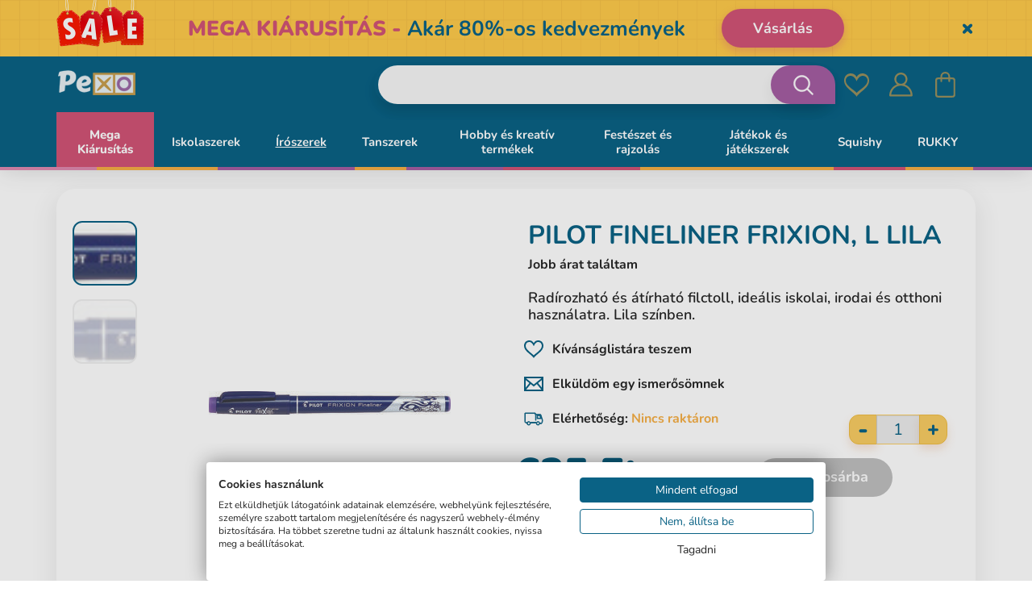

--- FILE ---
content_type: text/html; charset=UTF-8
request_url: https://www.pexo.hu/termek-katalogus/iroszerek/golyostollak-1/fineliner-frixion-l-lila
body_size: 35139
content:
<!DOCTYPE html>
<!--[if IE 8]>
<html class="no-js lt-ie9" lang="sk"><![endif]-->
<!--[if gt IE 8]><!-->
<html class="no-js" lang="sk"><!--<![endif]-->
<head>
<meta charset="utf-8"/>
<meta http-equiv="X-UA-Compatible" content="IE=edge">
<meta name="viewport" content="width=device-width, initial-scale=1.0, maximum-scale=1.0, user-scalable=no">
<meta name="theme-color" content="#000"/>
<meta property="og:title" content="Fineliner FriXion, L lila"/><meta property="og:type" content="product"/><meta property="og:url" content="https://www.pexo.hu/termek-katalogus/iroszerek/golyostollak-1/fineliner-frixion-l-lila"/><meta property="og:image" content="https://www.pexo.hu/buxus/images/fotogaleria/katalog_produktu/psaci_potreby/pera_propisky/gumovaci_pero_frixion_l_fialova/4902505560583A.jpg"/><meta property="og:description" content="Radírozható és átírható filctoll, ideális iskolai, irodai és otthoni használatra. Lila színben."/><meta property="og:locale" content="hu"/> <link rel="dns-prefetch preconnect" href="https://www.googletagmanager.com">
<link rel="dns-prefetch preconnect" href="https://fonts.googleapis.com">
<link rel="dns-prefetch preconnect" href="https://s.pinimg.com">
<link rel="dns-prefetch preconnect" href="https://www.google-analytics.com">
<link rel="dns-prefetch preconnect" href="https://connect.facebook.net">
<link rel="dns-prefetch preconnect" href="https://www.googleadservices.com">
<link rel="dns-prefetch preconnect" href="https://static.criteo.net">
<link rel="dns-prefetch preconnect" href="https://www.lhinsights.com">
<link rel="dns-prefetch preconnect" href="https://www.heureka.sk">
<link rel="dns-prefetch preconnect" href="https://www.heureka.cz">
<link rel="dns-prefetch preconnect" href="https://c.imedia.cz">
<link rel="preload" href="/buxus/assets/build/components/font-awesome-bower/fonts/fontawesome-webfont.woff2?v=4.3.0" as="font" type="font/woff2" crossorigin="anonymous">
<title>Pilot Fineliner FriXion, L lila - • pexo.hu</title> <meta name="Generator" content="BUXUS">
<meta name="author" content="ui42 s.r.o">
<meta name="designer" content="ui42 s.r.o">
<meta name="description" content="Radírozható és átírható filctoll, ideális iskolai, irodai és otthoni használatra. Lila színben.">
<meta name="csrf-token" content="grKoKAOQJqryBQvtcZc7jF51qPo3PWqwWKRLSm2u"> <link href="https://www.pexo.hu/termek-katalogus/iroszerek/golyostollak-1/fineliner-frixion-l-lila" rel="canonical">
<link href="/buxus/assets/build/css/A.style.css,qv=796cdeb1de62a79357673101ab478244.pagespeed.cf.RqsYe33Fon.css" media="screen" rel="stylesheet" type="text/css">
<link href="/buxus/images/image_95e4a66507d85f.png" rel="favicon" type="image/x-icon">
<link href="/buxus/images/ximage_95e4a66507d85f.png.pagespeed.ic.j8IJLry66j.webp" rel="icon" type="image/x-icon">
<link href="/buxus/images/ximage_95e4a66507d85f.png.pagespeed.ic.j8IJLry66j.webp" rel="shortcut icon" type="image/x-icon"> <!--PAGE_ID: 68407-->
<meta name="robots" content="index, follow"/>
<script type="application/ld+json">{"@context":"https:\/\/schema.org","@type":"Product","name":"Fineliner FriXion, L lila","url":"https:\/\/www.pexo.hu\/termek-katalogus\/iroszerek\/golyostollak-1\/fineliner-frixion-l-lila","offers":{"@type":"Offer","price":"635.00","priceCurrency":"HUF","url":"https:\/\/www.pexo.hu\/termek-katalogus\/iroszerek\/golyostollak-1\/fineliner-frixion-l-lila","availability":"http:\/\/schema.org\/OutOfStock"},"description":"\n&lt;ul&gt;\n\n&lt;li&gt;Frixion &lt;strong&gt;radírozható&lt;\/strong&gt; filctoll,  rendkívül ellenálló poliacetolos heggyel.&lt;\/li&gt;\n&lt;li&gt;&lt;strong&gt;12 színben kapható&lt;\/strong&gt; .&lt;\/li&gt;\n&lt;li&gt;A hőérzékeny tinta többször törölhető és átírható.&lt;\/li&gt;&lt;\/li&gt; A gumi a fedél végén helyezkedik el.&lt;\/li&gt;\n&lt;li&gt;Alkalmas írásra és rajzolásra, iskolába, otthonra és az irodába.&lt;\/li&gt;\n&lt;li&gt;Nyomtáv: &lt;strong&gt;0,45 mm&lt;\/strong&gt;&lt;\/li&gt;\n&lt;li&gt;Hegy átmérője: &lt;strong&gt;1,3 mm&lt;\/strong&gt;&lt;\/li&gt;\n&lt;li&gt;A tinta színe a kupak színének megfelelően.&lt;\/li&gt;&lt;\/ul&gt;","image":"https:\/\/www.pexo.hu\/buxus\/images\/fotogaleria\/katalog_produktu\/psaci_potreby\/pera_propisky\/gumovaci_pero_frixion_l_fialova\/4902505560583A.jpg","category":"Termék katalógus\/Írószerek\/Golyóstollak","brand":{"@type":"Brand","name":"Pilot"},"gtin13":"4902505560583"}</script>
<link rel="alternate" hreflang="cz" href="https://www.pexo.cz/katalog-produktu/psaci-potreby/pera-propisky/gumovaci-pero-frixion-l-fialova"/>
<link rel="alternate" hreflang="sk" href="https://www.pexo.sk/katalog-produktov/pisacie-potreby/pera-propisky/gumovacie-pero-frixion-l-fialova"/>
<link rel="alternate" hreflang="hu" href="https://www.pexo.hu/termek-katalogus/iroszerek/golyostollak-1/fineliner-frixion-l-lila"/>
<script type="text/javascript">var dataLayer=dataLayer||[];dataLayer.push({"page_id":68407,"page_type_id":186,"pageType":"eshop_writing_need","currencyCode":"HUF","lang":"hu"});dataLayer.push({"event":"productDetails","ecommerce":{"currencyCode":"HUF","detail":{"actionField":{"action":"detail"},"products":[{"name":"Fineliner FriXion, L lila","id":68407,"price":"635","quantity":1,"brand":"Pilot","category":"Term\u00e9k katal\u00f3gus\/\u00cdr\u00f3szerek\/Goly\u00f3stollak","recsysSource":"natural"}]}}});</script><noscript><iframe src="//www.googletagmanager.com/ns.html?id=GTM-WLWZSQC" height="0" width="0" style="display:none;visibility:hidden"></iframe></noscript>
<script>(function(w,d,s,l,i){w[l]=w[l]||[];w[l].push({'gtm.start':new Date().getTime(),event:'gtm.js'});var f=d.getElementsByTagName(s)[0],j=d.createElement(s),dl=l!='dataLayer'?'&l='+l:'';j.async=true;j.src='//www.googletagmanager.com/gtm.js?id='+i+dl;f.parentNode.insertBefore(j,f);})(window,document,'script','dataLayer','GTM-WLWZSQC');</script>
<!-- Begin Leadhub Pixel Code -->
<script>(function(w,d,x,n,u,t,f,s,o){f='LHInsights';w[n]=w[f]=w[f]||function(n,d){(w[f].q=w[f].q||[]).push([n,d])};w[f].l=1*new Date();s=d.createElement(x);s.async=1;s.src=u+'?t='+t;o=d.getElementsByTagName(x)[0];o.parentNode.insertBefore(s,o)})(window,document,'script','lhi','//www.lhinsights.com/agent.js','XUcKke2WTAmPB2J');lhi('pageview');</script>
<!--  Leadhub Pixel Code end -->
<!-- Leadhub Cart View -->
<!-- Leadhub Cart View end-->
<script>lhi('ViewContent',{products:[{product_id:68407,}]});</script>
<meta name="google-site-verification" content="PBXn2L8VG6urBlhubjSnaTKJ9mzRX9UZpgJCLaXjEgQ">
<meta name="google-site-verification" content="MPtNb8xvlQh6OWz5Pg6ah4PlxRsScnYimN-baVum1UQ">
<meta name="google-site-verification" content="RdUqdHVu9vGYaX11cyoSdajHpL697lhegIBy6odiEIk">
<meta name="google-site-verification" content="IvbcIarXpB8K9UwrZuqApzRgPGLQ8417vndxsFEt5Bk">
<meta name="google-site-verification" content="3NmoH9qpOzrdCf9dDrjtbi2PVIT2C-2-d9PJNoa8ji0">
<meta name="facebook-domain-verification" content="xacweyh0vm48hudxth5jmc3z52wupx"/>
</head>
<body class="       header-banner-visible">
<div class="header-banner collapse in" id="js-header-banner">
<div class="header-banner__inner container">
<a href="https://www.pexo.hu/black-friday-2" class="header-banner__content-wrapper">
<div class="header-banner__img-wrapper">
<img src="data:image/svg+xml,%3Csvg%20xmlns%3D%22http%3A%2F%2Fwww.w3.org%2F2000%2Fsvg%22%20viewBox%3D%220%200%20220%20140%22%3E%3C%2Fsvg%3E" width="220" height="140" data-src="/buxus/images/cache/layouts.header_banner/ximage_92467a31532188c7.png.pagespeed.ic.M8aQnaerF5.webp" alt="<p><strong>MEGA KIÁRUSÍTÁS&nbsp;</strong><strong>-&nbsp;</strong>Akár 80%-os kedvezmények</p>" class="header-banner__img lazy">
<img src="data:image/svg+xml,%3Csvg%20xmlns%3D%22http%3A%2F%2Fwww.w3.org%2F2000%2Fsvg%22%20viewBox%3D%220%200%20160%20160%22%3E%3C%2Fsvg%3E" width="160" height="160" data-src="/buxus/images/cache/layouts.header_banner_mobile/ximage_129567a3153218ad9.png.pagespeed.ic.C4DAe8FcfG.webp" alt="<p><strong>MEGA KIÁRUSÍTÁS&nbsp;</strong><strong>-&nbsp;</strong>Akár 80%-os kedvezmények</p>" class="header-banner__img header-banner__img--xs lazy">
</div>
<div class="header-banner__text">
<p><strong>MEGA KIÁRUSÍTÁS&nbsp;</strong><strong>-&nbsp;</strong>Akár 80%-os kedvezmények</p>
</div>
<div class="header-banner__cta-wrapper">
<div class="header-banner__cta">Vásárlás</div>
</div>
</a>
<button type="button" class="header-banner__close-btn" id="js-header-banner-close-btn" data-toggle="collapse" data-target="#js-header-banner">
<span class="sr-only">Skryť</span>
</button>
</div>
</div>
<header class="header js-header">
<div class="header__content js-header-content">
<nav class="main-navbar">
<div class="main-navbar__header">
<div class="main-navbar__container container">
<div class="row">
<div class="main-navbar__logo col-xs-4 col-sm-3">
<a href="https://www.pexo.hu/pexo" title="Vissza a főoldalra" class="logo">
<span class="logo__desc sr-only"></span>
<img class="logo__img" src="[data-uri]" alt=""/>
</a>
</div>
<div class="main-navbar__buttons col-xs-8 col-sm-9">
<ul class="main-navbar-buttons">
<li class="main-navbar-buttons__item">
<button class="main-navbar-buttons__btn main-navbar-buttons__btn--search" data-toggle="collapse" aria-expanded="false" data-target="#header-search-form" title="Keresés">
<span class="sr-only">Keresés</span>
</button>
<div id="header-search-form" class="main-navbar__search-form collapse js-header-search-form">
<form role="search" id="search-form" method="get" action="https://www.pexo.hu/vysledky-vyhledavani" class="search-form js-search-form form">
<input type="search" data-searchurl="search?=" autocomplete="off" class="search-form__field js-search-form-field" value="" name="term" title="Adja meg a keresett kifejezést"/>
<button type="submit" class="search-form__submit">
<span class="hidden-xs">Keresés</span>
<span class="visible-xs hidden-sm"><i class="fa fa-search" aria-hidden="true"></i></span>
</button>
<input type="hidden" id="search_url" value="https://www.pexo.hu/vysledky-vyhladavania-quicksearch"/>
</form>
</div>
</li>
<li class="main-navbar-buttons__item hidden-xs hidden-sm">
</li>
<li class="main-navbar-buttons__item">
<a href="https://www.pexo.hu/seznam-prani" class="main-navbar-buttons__btn main-navbar-buttons__btn--wishlist js-wishlist-toggle" title="Kedvencek">
<span class="sr-only">Kedvencek</span>
<span class="main-navbar-buttons__count js-wishlist-toggle-count">0</span>
</a>
</li>
<li class="main-navbar-buttons__item">
<a href="https://www.pexo.hu/muj-ucet" class="main-navbar-buttons__btn main-navbar-buttons__btn--user" title="Bejelentkezés">
<span class="sr-only">Bejelentkezés</span>
</a>
</li>
<li class="main-navbar-buttons__item">
<div class="minicart-dropdown dropdown js-minicart-dropdown">
<a href="#" class="main-navbar-buttons__btn main-navbar-buttons__btn--cart minicart-dropdown-toggle dropdown-toggle  js-minicart-dropdown-toggle" data-toggle="dropdown" title="Kosár">
<span class="sr-only">Kosár</span>
<span class="minicart-dropdown-toggle__count">0</span>
</a>
<div class="minicart dropdown-menu js-minicart" id="minicart-dropdown">
<div class="minicart__note">
A Ön kosara jelenleg üres </div>
</div>
</div>
</li>
</ul>
<button type="button" class="sidebar-toggle js-sidebar-toggle navbar-toggle" title="Menü">
<span class="sidebar-toggle__icon">
<span class="icon-bar icon-bar--top"></span>
<span class="icon-bar icon-bar--middle"></span>
<span class="icon-bar icon-bar--bottom"></span>
</span>
<span class="sidebar-toggle__label">Menü</span>
</button>
</div>
</div>
</div>
</div>
<div class="main-navbar__body">
<div class="main-navbar__container container">
<div class="row">
<div class="main-navbar__menu-wrapper col-xs-12">
<!--  -->
<div class="sidebar js-sidebar" id="js-main-menu">
<div class="sidebar__footer">
<ul class="sidebar-footer-menu">
<li class="sidebar-footer-menu__item">
<a href="https://www.pexo.hu/pexo" title="Vissza a főoldalra" class="logo">
<span class="logo__desc sr-only"></span>
<img class="logo__img" src="[data-uri]" alt=""/>
</a>
</li>
<li class="sidebar-footer-menu__item">
<button class="sidebar-footer-menu__item-link--inline js-mobile-menu-close"><i class="fa fa-close"></i></button>
</li>
</ul>
</div>
<li class="sidebar-footer-menu__item mobile-language-menu hidden-md hidden-lg">
</li>
<div class="sidebar__inner">
<div class="sidebar__body">
<ul class="main-navbar-menu">
<li class="main-navbar-menu__item js-menu-link-dropdown main-navbar-menu__item--highlighted main-navbar-menu__item--with-custom-text-color main-navbar-menu__item--with-custom-background-color" data-megamenu-link-id="76196">
<a href="https://www.pexo.hu/mega-kiarusitas-1" class="main-navbar-menu__item-link dropdown-toggle hidden-xs hidden-sm" data-toggle="dropdown" aria-expanded="true" style="color: #ffffff;background-color:#d15476;">
Mega Kiárusítás </a>
<a href="https://www.pexo.hu/mega-kiarusitas-1" class="main-navbar-menu__item-link dropdown-toggle visible-xs visible-sm" data-toggle="dropdown" style="color: #ffffff;background-color:#d15476;" aria-expanded="true">
Mega Kiárusítás </a>
</li>
<li class="main-navbar-menu__item js-menu-link-dropdown" data-megamenu-link-id="64737">
<a href="https://www.pexo.hu/termek-katalogus/iskolaszerek" class="main-navbar-menu__item-link dropdown-toggle hidden-xs hidden-sm" data-toggle="dropdown" aria-expanded="true" style="">
Iskolaszerek </a>
<a href="#" class="main-navbar-menu__item-link dropdown-toggle visible-xs visible-sm" data-toggle="dropdown" style="" aria-expanded="true">
Iskolaszerek </a>
<div class="dropdown-menu main-navbar-menu__inner">
<ul class="row main-navbar-menu__inner-list">
<li class="hidden-md hidden-lg main-navbar-menu__inner-list-item">
<a href="#" class="main-navbar-menu__inner-list-link inner-menu-title js-inner-menu-back">
<p class="inner-menu-text">Iskolaszerek</p>
</a>
<button class="main-navbar-menu__inner-list-close js-mobile-menu-close" type="button"><i class="fa fa-close"></i></button>
</li>
<li class="col-md-2 main-navbar-menu__inner-list-item">
<ul>
<a href="https://www.pexo.hu/termek-katalogus/iskolaszerek/tartozekok" class="main-navbar-menu__inner-list-link">
<div class="inner-menu-img-wrapper">
<img src="/buxus/images/ximage_25680fb5adef378.jpeg.pagespeed.ic.EfddrRHzSn.webp" alt="Tartozékok">
</div>
<p class="inner-menu-text">Tartozékok</p>
</a>
</ul>
</li>
<li class="col-md-2 main-navbar-menu__inner-list-item">
<ul>
<a href="https://www.pexo.hu/termek-katalogus/aktataskak-hatizsakok-es-kiegeszitok/hatizsakok-1" class="main-navbar-menu__inner-list-link">
<div class="inner-menu-img-wrapper">
<img src="/buxus/images/ximage_2561693fbc34d7b.jpeg.pagespeed.ic.Krq0AgUBnm.webp" alt="Iskolatáska szettek">
</div>
<p class="inner-menu-text">Iskolatáska szettek</p>
</a>
</ul>
</li>
<li class="col-md-2 main-navbar-menu__inner-list-item">
<ul>
<a href="https://www.pexo.hu/termek-katalogus/aktataskak-hatizsakok-es-kiegeszitok/aktataskak" class="main-navbar-menu__inner-list-link">
<div class="inner-menu-img-wrapper">
<img src="/buxus/images/ximage_256041e15ff1c8f.jpeg.pagespeed.ic.N3hNLouRpc.webp" alt="Iskolatáskák">
</div>
<p class="inner-menu-text">Iskolatáskák</p>
</a>
</ul>
</li>
<li class="col-md-2 main-navbar-menu__inner-list-item">
<ul>
<a href="https://www.pexo.hu/termek-katalogus/iskolaszerek/iskolai-hatizsakok" class="main-navbar-menu__inner-list-link">
<div class="inner-menu-img-wrapper">
<img src="/buxus/images/ximage_256041e07f5ea77.jpeg.pagespeed.ic._5afUr6yAF.webp" alt="Iskolai hátizsákok">
</div>
<p class="inner-menu-text">Iskolai hátizsákok</p>
</a>
</ul>
</li>
<li class="col-md-2 main-navbar-menu__inner-list-item">
<ul>
<a href="https://www.pexo.hu/termek-katalogus/iskolaszerek/hatizsakok-ovisoknak" class="main-navbar-menu__inner-list-link">
<div class="inner-menu-img-wrapper">
<img src="/buxus/images/ximage_25608121d57bae6.jpeg.pagespeed.ic.LupTSsqcUf.webp" alt="Hátizsákok ovisoknak">
</div>
<p class="inner-menu-text">Hátizsákok ovisoknak</p>
</a>
</ul>
</li>
<li class="col-md-2 main-navbar-menu__inner-list-item">
<ul>
<a href="https://www.pexo.hu/termek-katalogus/iskolaszerek/hatizsakok-kirandulashoz" class="main-navbar-menu__inner-list-link">
<div class="inner-menu-img-wrapper">
<img src="/buxus/images/ximage_25615ef4ed32b76.jpeg.pagespeed.ic.F41pQCWm2x.webp" alt="Hátizsákok kiránduláshoz">
</div>
<p class="inner-menu-text">Hátizsákok kiránduláshoz</p>
</a>
</ul>
</li>
<li class="col-md-2 main-navbar-menu__inner-list-item">
<ul>
<a href="https://www.pexo.hu/termek-katalogus/divat/valodi-bor-hudbag" class="main-navbar-menu__inner-list-link">
<div class="inner-menu-img-wrapper">
<img src="/buxus/images/ximage_2562178ae2d778c.jpeg.pagespeed.ic.2iOxcgABZM.webp" alt="Bőr táskák">
</div>
<p class="inner-menu-text">Bőr táskák</p>
</a>
</ul>
</li>
<li class="col-md-2 main-navbar-menu__inner-list-item">
<ul>
<a href="https://www.pexo.hu/termek-katalogus/aktataskak-hatizsakok-es-kiegeszitok/iskola-es-sporttaskak" class="main-navbar-menu__inner-list-link">
<div class="inner-menu-img-wrapper">
<img src="/buxus/images/ximage_255f8d8aa00122f.jpeg.pagespeed.ic.4FMIxap-2L.webp" alt="Sporttáskák és shopperek">
</div>
<p class="inner-menu-text">Sporttáskák és shopperek</p>
</a>
</ul>
</li>
<li class="col-md-2 main-navbar-menu__inner-list-item">
<ul>
<a href="https://www.pexo.hu/termek-katalogus/iskolaszerek/tolltartok" class="main-navbar-menu__inner-list-link">
<div class="inner-menu-img-wrapper">
<img src="/buxus/images/ximage_256041e407b0697.jpeg.pagespeed.ic.pTBB0g-eQ8.webp" alt="Tolltartók">
</div>
<p class="inner-menu-text">Tolltartók</p>
</a>
</ul>
</li>
<li class="col-md-2 main-navbar-menu__inner-list-item">
<ul>
<a href="https://www.pexo.hu/termek-katalogus/aktataskak-hatizsakok-es-kiegeszitok/tornazsakok" class="main-navbar-menu__inner-list-link">
<div class="inner-menu-img-wrapper">
<img src="/buxus/images/ximage_25646ca40b2d334.jpeg.pagespeed.ic.RHVHQz3CZh.webp" alt="Tornazsákok">
</div>
<p class="inner-menu-text">Tornazsákok</p>
</a>
</ul>
</li>
<li class="col-md-2 main-navbar-menu__inner-list-item">
<ul>
<a href="https://www.pexo.hu/termek-katalogus/iskolaszerek/tizorais-dobozok" class="main-navbar-menu__inner-list-link">
<div class="inner-menu-img-wrapper">
<img src="[data-uri]" alt="Tízórais dobozok">
</div>
<p class="inner-menu-text">Tízórais dobozok</p>
</a>
</ul>
</li>
<li class="col-md-2 main-navbar-menu__inner-list-item">
<ul>
<a href="https://www.pexo.hu/termek-katalogus/iskolaszerek/kulacsok" class="main-navbar-menu__inner-list-link">
<div class="inner-menu-img-wrapper">
<img src="/buxus/images/ximage_255e45514389d72.jpeg.pagespeed.ic.xTRzWY2PxV.webp" alt="Kulacsok">
</div>
<p class="inner-menu-text">Kulacsok</p>
</a>
</ul>
</li>
</ul>
</div>
</li>
<li class="main-navbar-menu__item js-menu-link-dropdown" data-megamenu-link-id="64771">
<a href="https://www.pexo.hu/termek-katalogus/iroszerek" class="main-navbar-menu__item-link dropdown-toggle hidden-xs hidden-sm" data-toggle="dropdown" aria-expanded="true" style="">
Írószerek </a>
<a href="#" class="main-navbar-menu__item-link dropdown-toggle visible-xs visible-sm" data-toggle="dropdown" style="" aria-expanded="true">
Írószerek </a>
<div class="dropdown-menu main-navbar-menu__inner">
<ul class="row main-navbar-menu__inner-list">
<li class="hidden-md hidden-lg main-navbar-menu__inner-list-item">
<a href="#" class="main-navbar-menu__inner-list-link inner-menu-title js-inner-menu-back">
<p class="inner-menu-text">Írószerek</p>
</a>
<button class="main-navbar-menu__inner-list-close js-mobile-menu-close" type="button"><i class="fa fa-close"></i></button>
</li>
<li class="col-md-2 main-navbar-menu__inner-list-item">
<ul>
<a href="https://www.pexo.hu/termek-katalogus/iroszerek/ceruzak-mikrotollak" class="main-navbar-menu__inner-list-link">
<div class="inner-menu-img-wrapper">
<img src="/buxus/images/ximage_2565786659760b3.jpeg.pagespeed.ic.87B90MW44P.webp" alt="Ceruzák, mikrotollak">
</div>
<p class="inner-menu-text">Ceruzák, mikrotollak</p>
</a>
</ul>
</li>
<li class="col-md-2 main-navbar-menu__inner-list-item">
<ul>
<a href="https://www.pexo.hu/termek-katalogus/iroszerek/golyostollak-1" class="main-navbar-menu__inner-list-link">
<div class="inner-menu-img-wrapper">
<img src="/buxus/images/ximage_2561a733d09679a.jpeg.pagespeed.ic.seysKVOKej.webp" alt="Golyóstollak">
</div>
<p class="inner-menu-text">Golyóstollak</p>
</a>
</ul>
</li>
<li class="col-md-2 main-navbar-menu__inner-list-item">
<ul>
<a href="https://www.pexo.hu/termek-katalogus/iroszerek/hibajavito-tollak-es-rollerek" class="main-navbar-menu__inner-list-link">
<div class="inner-menu-img-wrapper">
<img src="/buxus/images/ximage_255e7081943294a.jpeg.pagespeed.ic.tS7On2U9S5.webp" alt="Hibajavító tollak és rollerek">
</div>
<p class="inner-menu-text">Hibajavító tollak és rollerek</p>
</a>
</ul>
</li>
<li class="col-md-2 main-navbar-menu__inner-list-item">
<ul>
<a href="https://www.pexo.hu/termek-katalogus/iroszerek/szovegkiemelok-es-filctollak" class="main-navbar-menu__inner-list-link">
<div class="inner-menu-img-wrapper">
<img src="/buxus/images/ximage_2561a8b9dfc0093.jpeg.pagespeed.ic.myW6XmqBRF.webp" alt="Szövegkiemelők és filctollak">
</div>
<p class="inner-menu-text">Szövegkiemelők és filctollak</p>
</a>
</ul>
</li>
</ul>
</div>
</li>
<li class="main-navbar-menu__item js-menu-link-dropdown" data-megamenu-link-id="64703">
<a href="https://www.pexo.hu/termek-katalogus/tanszerek" class="main-navbar-menu__item-link dropdown-toggle hidden-xs hidden-sm" data-toggle="dropdown" aria-expanded="true" style="">
Tanszerek </a>
<a href="#" class="main-navbar-menu__item-link dropdown-toggle visible-xs visible-sm" data-toggle="dropdown" style="" aria-expanded="true">
Tanszerek </a>
<div class="dropdown-menu main-navbar-menu__inner">
<ul class="row main-navbar-menu__inner-list">
<li class="hidden-md hidden-lg main-navbar-menu__inner-list-item">
<a href="#" class="main-navbar-menu__inner-list-link inner-menu-title js-inner-menu-back">
<p class="inner-menu-text">Tanszerek</p>
</a>
<button class="main-navbar-menu__inner-list-close js-mobile-menu-close" type="button"><i class="fa fa-close"></i></button>
</li>
<li class="col-md-2 main-navbar-menu__inner-list-item">
<ul>
<a href="https://www.pexo.hu/termek-katalogus/tanszerek/ragasztok" class="main-navbar-menu__inner-list-link">
<div class="inner-menu-img-wrapper">
<img src="/buxus/images/ximage_256041e9c19fcdc.jpeg.pagespeed.ic.Aj2HGCW8qa.webp" alt="Ragasztók">
</div>
<p class="inner-menu-text">Ragasztók</p>
</a>
</ul>
</li>
<li class="col-md-2 main-navbar-menu__inner-list-item">
<ul>
<a href="https://www.pexo.hu/termek-katalogus/tanszerek/iskolai-fuzetek" class="main-navbar-menu__inner-list-link">
<div class="inner-menu-img-wrapper">
<img src="/buxus/images/ximage_256041e88f39eab.jpeg.pagespeed.ic.PZZzXsv9cC.webp" alt="Iskolai füzetek">
</div>
<p class="inner-menu-text">Iskolai füzetek</p>
</a>
</ul>
</li>
<li class="col-md-2 main-navbar-menu__inner-list-item">
<ul>
<a href="https://www.pexo.hu/termek-katalogus/tanszerek/jegyzettombok-jegyzetfuzetek" class="main-navbar-menu__inner-list-link">
<div class="inner-menu-img-wrapper">
<img src="/buxus/images/ximage_256041e86115b9c.jpeg.pagespeed.ic.yxzrCjupHz.webp" alt="Jegyzettömbök, jegyzetfüzetek">
</div>
<p class="inner-menu-text">Jegyzettömbök, jegyzetfüzetek</p>
</a>
</ul>
</li>
<li class="col-md-2 main-navbar-menu__inner-list-item">
<ul>
<a href="https://www.pexo.hu/termek-katalogus/tanszerek/fuzetboritok" class="main-navbar-menu__inner-list-link">
<div class="inner-menu-img-wrapper">
<img src="[data-uri]" alt="Füzetborítók">
</div>
<p class="inner-menu-text">Füzetborítók</p>
</a>
</ul>
</li>
<li class="col-md-2 main-navbar-menu__inner-list-item">
<ul>
<a href="https://www.pexo.hu/termek-katalogus/tanszerek/ollok" class="main-navbar-menu__inner-list-link">
<div class="inner-menu-img-wrapper">
<img src="/buxus/images/ximage_255e465077a9d42.jpeg.pagespeed.ic.NP4fMSoxZP.webp" alt="Ollók">
</div>
<p class="inner-menu-text">Ollók</p>
</a>
</ul>
</li>
<li class="col-md-2 main-navbar-menu__inner-list-item">
<ul>
<a href="https://www.pexo.hu/termek-katalogus/tanszerek/radirok" class="main-navbar-menu__inner-list-link">
<div class="inner-menu-img-wrapper">
<img src="/buxus/images/ximage_255e46515d6380a.jpeg.pagespeed.ic.eFU5H0QyRR.webp" alt="Radírok">
</div>
<p class="inner-menu-text">Radírok</p>
</a>
</ul>
</li>
<li class="col-md-2 main-navbar-menu__inner-list-item">
<ul>
<a href="https://www.pexo.hu/termek-katalogus/tanszerek/rajzeszkozok" class="main-navbar-menu__inner-list-link">
<div class="inner-menu-img-wrapper">
<img src="/buxus/images/ximage_256041e97823add.jpeg.pagespeed.ic.FtmcriaXcT.webp" alt="Rajzeszközök">
</div>
<p class="inner-menu-text">Rajzeszközök</p>
</a>
</ul>
</li>
<li class="col-md-2 main-navbar-menu__inner-list-item">
<ul>
<a href="https://www.pexo.hu/termek-katalogus/tanszerek/egyeb-tanszerek" class="main-navbar-menu__inner-list-link">
<div class="inner-menu-img-wrapper">
<img src="/buxus/images/ximage_2560cb477214c31.png.pagespeed.ic.mdU7BWIrx2.webp" alt="Egyéb tanszerek">
</div>
<p class="inner-menu-text">Egyéb tanszerek</p>
</a>
</ul>
</li>
<li class="col-md-2 main-navbar-menu__inner-list-item">
<ul>
<a href="https://www.pexo.hu/termek-katalogus/tanszerek/lyukaszto-es-tuzogepek" class="main-navbar-menu__inner-list-link">
<div class="inner-menu-img-wrapper">
<img src="/buxus/images/ximage_2563e9f1e9b87ab.jpeg.pagespeed.ic.3OBIuOTIw_.webp" alt="Lyukasztó- és tűzőgépek">
</div>
<p class="inner-menu-text">Lyukasztó- és tűzőgépek</p>
</a>
</ul>
</li>
<li class="col-md-2 main-navbar-menu__inner-list-item">
<ul>
<a href="https://www.pexo.hu/termek-katalogus/tanszerek/szamologepek" class="main-navbar-menu__inner-list-link">
<div class="inner-menu-img-wrapper">
<img src="/buxus/images/ximage_255f72e206c6836.png.pagespeed.ic.zatChos3ND.webp" alt="Számológépek">
</div>
<p class="inner-menu-text">Számológépek</p>
</a>
</ul>
</li>
<li class="col-md-2 main-navbar-menu__inner-list-item">
<ul>
<a href="https://www.pexo.hu/termek-katalogus/tanszerek/stolni-prislusenstvi" class="main-navbar-menu__inner-list-link">
<div class="inner-menu-img-wrapper">
<img src="/buxus/images/ximage_2563e9f1baccdbf.jpeg.pagespeed.ic.D7xDdp0vVl.webp" alt="Stolní příslušenství">
</div>
<p class="inner-menu-text">Stolní příslušenství</p>
</a>
</ul>
</li>
<li class="col-md-2 main-navbar-menu__inner-list-item">
<ul>
<a href="https://www.pexo.hu/termek-katalogus/tanszerek/irodai-kiegeszitok" class="main-navbar-menu__inner-list-link">
<div class="inner-menu-img-wrapper">
<img src="/buxus/images/ximage_255f72e2e642cb6.png.pagespeed.ic.3oXhWVs0Fm.webp" alt="Irodai kiegészítők">
</div>
<p class="inner-menu-text">Irodai kiegészítők</p>
</a>
</ul>
</li>
<li class="col-md-2 main-navbar-menu__inner-list-item">
<ul>
<a href="https://www.pexo.hu/termek-katalogus/tanszerek/mappak-1" class="main-navbar-menu__inner-list-link">
<div class="inner-menu-img-wrapper">
<img src="/buxus/images/ximage_2563e211b83ede7.jpeg.pagespeed.ic.pS31pmnN-1.webp" alt="Mappák">
</div>
<p class="inner-menu-text">Mappák</p>
</a>
</ul>
</li>
</ul>
</div>
</li>
<li class="main-navbar-menu__item js-menu-link-dropdown" data-megamenu-link-id="79160">
<a href="https://www.pexo.hu/termek-katalogus/hobby-es-kreativ-termekek" class="main-navbar-menu__item-link dropdown-toggle hidden-xs hidden-sm" data-toggle="dropdown" aria-expanded="true" style="">
Hobby és kreatív termékek </a>
<a href="#" class="main-navbar-menu__item-link dropdown-toggle visible-xs visible-sm" data-toggle="dropdown" style="" aria-expanded="true">
Hobby és kreatív termékek </a>
<div class="dropdown-menu main-navbar-menu__inner">
<ul class="row main-navbar-menu__inner-list">
<li class="hidden-md hidden-lg main-navbar-menu__inner-list-item">
<a href="#" class="main-navbar-menu__inner-list-link inner-menu-title js-inner-menu-back">
<p class="inner-menu-text">Hobby és kreatív termékek</p>
</a>
<button class="main-navbar-menu__inner-list-close js-mobile-menu-close" type="button"><i class="fa fa-close"></i></button>
</li>
<li class="col-md-2 main-navbar-menu__inner-list-item">
<ul>
<a href="https://www.pexo.hu/termek-katalogus/hobby-es-kreativ-termekek/gyemant-festes" class="main-navbar-menu__inner-list-link">
<div class="inner-menu-img-wrapper">
<img src="/buxus/images/ximage_25630c67e90e05f.jpeg.pagespeed.ic.EliglBj_6-.webp" alt="Gyémánt festés">
</div>
<p class="inner-menu-text">Gyémánt festés</p>
</a>
</ul>
</li>
<li class="col-md-2 main-navbar-menu__inner-list-item">
<ul>
<a href="https://www.pexo.hu/termek-katalogus/hobby-es-kreativ-termekek/festes-szamok-alapjan" class="main-navbar-menu__inner-list-link">
<div class="inner-menu-img-wrapper">
<img src="/buxus/images/ximage_256299be4ede88a.jpeg.pagespeed.ic.6_981MeQPV.webp" alt="Festés számok alapján">
</div>
<p class="inner-menu-text">Festés számok alapján</p>
</a>
</ul>
</li>
<li class="col-md-2 main-navbar-menu__inner-list-item">
<ul>
<a href="https://www.pexo.hu/termek-katalogus/hobby-es-kreativ-termekek/akrill-jelolofilcek" class="main-navbar-menu__inner-list-link">
<div class="inner-menu-img-wrapper">
<img src="/buxus/images/ximage_2560a5ff733a9dd.jpeg.pagespeed.ic.ftYwWb1ocb.webp" alt="Akrill jelölőfilcek">
</div>
<p class="inner-menu-text">Akrill jelölőfilcek</p>
</a>
</ul>
</li>
<li class="col-md-2 main-navbar-menu__inner-list-item">
<ul>
<a href="https://www.pexo.hu/termek-katalogus/hobby-es-kreativ-termekek/krepp-es-szines-papir" class="main-navbar-menu__inner-list-link">
<div class="inner-menu-img-wrapper">
<img src="/buxus/images/ximage_2561c0310fa0bf2.png.pagespeed.ic.uoxLmuYBAm.webp" alt="Krepp és színes papír">
</div>
<p class="inner-menu-text">Krepp és színes papír</p>
</a>
</ul>
</li>
<li class="col-md-2 main-navbar-menu__inner-list-item">
<ul>
<a href="https://www.pexo.hu/termek-katalogus/hobby-es-kreativ-termekek/uveg-es-textilfestekek" class="main-navbar-menu__inner-list-link">
<div class="inner-menu-img-wrapper">
<img src="/buxus/images/ximage_2561b71162414de.png.pagespeed.ic.yVSbAvTjq_.webp" alt="Üveg- és textilfestékek">
</div>
<p class="inner-menu-text">Üveg- és textilfestékek</p>
</a>
</ul>
</li>
</ul>
</div>
</li>
<li class="main-navbar-menu__item js-menu-link-dropdown" data-megamenu-link-id="88624">
<a href="https://www.pexo.hu/termek-katalogus/festeszet-es-rajzolas" class="main-navbar-menu__item-link dropdown-toggle hidden-xs hidden-sm" data-toggle="dropdown" aria-expanded="true" style="">
Festészet és rajzolás </a>
<a href="#" class="main-navbar-menu__item-link dropdown-toggle visible-xs visible-sm" data-toggle="dropdown" style="" aria-expanded="true">
Festészet és rajzolás </a>
<div class="dropdown-menu main-navbar-menu__inner">
<ul class="row main-navbar-menu__inner-list">
<li class="hidden-md hidden-lg main-navbar-menu__inner-list-item">
<a href="#" class="main-navbar-menu__inner-list-link inner-menu-title js-inner-menu-back">
<p class="inner-menu-text">Festészet és rajzolás</p>
</a>
<button class="main-navbar-menu__inner-list-close js-mobile-menu-close" type="button"><i class="fa fa-close"></i></button>
</li>
<li class="col-md-2 main-navbar-menu__inner-list-item">
<ul>
<a href="https://www.pexo.hu/termek-katalogus/festeszet-es-rajzolas/vizfestekek" class="main-navbar-menu__inner-list-link">
<div class="inner-menu-img-wrapper">
<img src="/buxus/images/ximage_2561badeeaa5d79.jpeg.pagespeed.ic.qceJzy1rnE.webp" alt="Vízfestékek">
</div>
<p class="inner-menu-text">Vízfestékek</p>
</a>
</ul>
</li>
<li class="col-md-2 main-navbar-menu__inner-list-item">
<ul>
<a href="https://www.pexo.hu/termek-katalogus/festeszet-es-rajzolas/ecsetek" class="main-navbar-menu__inner-list-link">
<div class="inner-menu-img-wrapper">
<img src="/buxus/images/ximage_2561baddfcb2e61.jpeg.pagespeed.ic.mga3ZIzdPt.webp" alt="Ecsetek">
</div>
<p class="inner-menu-text">Ecsetek</p>
</a>
</ul>
</li>
<li class="col-md-2 main-navbar-menu__inner-list-item">
<ul>
<a href="https://www.pexo.hu/termek-katalogus/festeszet-es-rajzolas/ecsetmosok-es-festopalettak" class="main-navbar-menu__inner-list-link">
<div class="inner-menu-img-wrapper">
<img src="/buxus/images/ximage_2561bade8b9e744.jpeg.pagespeed.ic.newyPRYrgB.webp" alt="Ecsetmosók és festőpaletták">
</div>
<p class="inner-menu-text">Ecsetmosók és festőpaletták</p>
</a>
</ul>
</li>
<li class="col-md-2 main-navbar-menu__inner-list-item">
<ul>
<a href="https://www.pexo.hu/termek-katalogus/festeszet-es-rajzolas/szines-ceruzak" class="main-navbar-menu__inner-list-link">
<div class="inner-menu-img-wrapper">
<img src="/buxus/images/ximage_2561badf85af963.jpeg.pagespeed.ic.n6rKgalZGo.webp" alt="Színes ceruzák">
</div>
<p class="inner-menu-text">Színes ceruzák</p>
</a>
</ul>
</li>
<li class="col-md-2 main-navbar-menu__inner-list-item">
<ul>
<a href="https://www.pexo.hu/termek-katalogus/festeszet-es-rajzolas/zsirkretak" class="main-navbar-menu__inner-list-link">
<div class="inner-menu-img-wrapper">
<img src="/buxus/images/ximage_2561badf551c7eb.jpeg.pagespeed.ic.WjfSIC0VwG.webp" alt="Zsírkréták">
</div>
<p class="inner-menu-text">Zsírkréták</p>
</a>
</ul>
</li>
<li class="col-md-2 main-navbar-menu__inner-list-item">
<ul>
<a href="https://www.pexo.hu/termek-katalogus/festeszet-es-rajzolas/filctollak" class="main-navbar-menu__inner-list-link">
<div class="inner-menu-img-wrapper">
<img src="/buxus/images/ximage_2561bae06fbec33.jpeg.pagespeed.ic.xn5iI8hlYZ.webp" alt="Filctollak">
</div>
<p class="inner-menu-text">Filctollak</p>
</a>
</ul>
</li>
</ul>
</div>
</li>
<li class="main-navbar-menu__item js-menu-link-dropdown" data-megamenu-link-id="72614">
<a href="https://www.pexo.hu/termek-katalogus/jatekok-es-jatekszerek" class="main-navbar-menu__item-link dropdown-toggle hidden-xs hidden-sm" data-toggle="dropdown" aria-expanded="true" style="">
Játékok és játékszerek </a>
<a href="#" class="main-navbar-menu__item-link dropdown-toggle visible-xs visible-sm" data-toggle="dropdown" style="" aria-expanded="true">
Játékok és játékszerek </a>
<div class="dropdown-menu main-navbar-menu__inner">
<ul class="row main-navbar-menu__inner-list">
<li class="hidden-md hidden-lg main-navbar-menu__inner-list-item">
<a href="#" class="main-navbar-menu__inner-list-link inner-menu-title js-inner-menu-back">
<p class="inner-menu-text">Játékok és játékszerek</p>
</a>
<button class="main-navbar-menu__inner-list-close js-mobile-menu-close" type="button"><i class="fa fa-close"></i></button>
</li>
<li class="col-md-2 main-navbar-menu__inner-list-item">
<ul>
<a href="https://www.pexo.hu/termek-katalogus/jatekok-es-jatekszerek/epitokeszlet-puzzle" class="main-navbar-menu__inner-list-link">
<div class="inner-menu-img-wrapper">
<img src="/buxus/images/ximage_25680fb5773edc4.jpeg.pagespeed.ic.0CvWTBZ8Bu.webp" alt="Építőkészlet, puzzle">
</div>
<p class="inner-menu-text">Építőkészlet, puzzle</p>
</a>
</ul>
</li>
<li class="col-md-2 main-navbar-menu__inner-list-item">
<ul>
<a href="https://www.pexo.hu/termek-katalogus/jatekok-es-jatekszerek/ulozsakok" class="main-navbar-menu__inner-list-link">
<div class="inner-menu-img-wrapper">
<img src="/buxus/images/ximage_25670e145e8dc65.jpeg.pagespeed.ic.T3vCN0nKnW.webp" alt="Ülőzsákok">
</div>
<p class="inner-menu-text">Ülőzsákok</p>
</a>
</ul>
</li>
<li class="col-md-2 main-navbar-menu__inner-list-item">
<ul>
<a href="https://www.pexo.hu/termek-katalogus/jatekok-es-jatekszerek/gyermek-agynemu" class="main-navbar-menu__inner-list-link">
<div class="inner-menu-img-wrapper">
<img src="/buxus/images/ximage_25670e1495c863d.jpeg.pagespeed.ic.8Cna8H8Rx-.webp" alt="Gyermek ágynemű">
</div>
<p class="inner-menu-text">Gyermek ágynemű</p>
</a>
</ul>
</li>
</ul>
</div>
</li>
<li class="main-navbar-menu__item js-menu-link-dropdown" data-megamenu-link-id="104361">
<a href="https://www.pexo.hu/termek-katalogus/squishy" class="main-navbar-menu__item-link dropdown-toggle hidden-xs hidden-sm" data-toggle="dropdown" aria-expanded="true" style="">
Squishy </a>
<a href="https://www.pexo.hu/termek-katalogus/squishy" class="main-navbar-menu__item-link dropdown-toggle visible-xs visible-sm" data-toggle="dropdown" style="" aria-expanded="true">
Squishy </a>
</li>
<li class="main-navbar-menu__item js-menu-link-dropdown" data-megamenu-link-id="105133">
<a href="https://www.pexo.hu/termek-katalogus/rukky" class="main-navbar-menu__item-link dropdown-toggle hidden-xs hidden-sm" data-toggle="dropdown" aria-expanded="true" style="">
RUKKY </a>
<a href="https://www.pexo.hu/termek-katalogus/rukky" class="main-navbar-menu__item-link dropdown-toggle visible-xs visible-sm" data-toggle="dropdown" style="" aria-expanded="true">
RUKKY </a>
</li>
</ul>
</div>
</div>
</div>
</div>
</div>
</div>
</div>
</nav>
</div>
</header>
<div class="page-wrapper">
<meta property="vistag:type" content="product"/>
<!--<meta property="vistag:image" content="http://example.com/images/sample.jpg" />-->
<meta property="vistag:title" content="Fineliner FriXion, L lila"/>
<meta property="vistag:price" content="635"/>
<meta property="vistag:currency" content="HUF"/>
<meta property="vistag:manufacturer" content=""/>
<meta property="vistag:url" content="https://www.pexo.hu/termek-katalogus/iroszerek/golyostollak-1/fineliner-frixion-l-lila"/>
<main class="product-detail page">
<div class="product-detail-panel-body container">
<div class="product-detail__intro row">
<div class="col-xs-12">
<section class="product-detail-intro">
<div class="row">
<div class="col-xs-12 col-md-6">
<div class="product-gallery">
<div class="sp-loading"></div>
<div class="sp-wrap">
<a href="/buxus/images/cache/product_detail_main_image_zoomed/fotogaleria/katalog_produktu/psaci_potreby/pera_propisky/gumovaci_pero_frixion_l_fialova/4902505560583A.jpg">
<img src="/buxus/images/cache/product_detail_main_image/fotogaleria/katalog_produktu/psaci_potreby/pera_propisky/gumovaci_pero_frixion_l_fialova/4902505560583A.jpg" alt="Fineliner FriXion, L lila-1" title="Fineliner FriXion, L lila-1">
</a>
<a href="/buxus/images/cache/product_detail_main_image_zoomed/fotogaleria/katalog_produktu/psaci_potreby/pera_propisky/gumovaci_pero_frixion_l_fialova/4902505560583B.jpg">
<img src="/buxus/images/cache/product_detail_main_image/fotogaleria/katalog_produktu/psaci_potreby/pera_propisky/gumovaci_pero_frixion_l_fialova/4902505560583B.jpg" alt="Fineliner FriXion, L lila-2" title="Fineliner FriXion, L lila-2">
</a>
</div>
</div>
</div>
<div class="product-detail-intro__col product-detail-intro__col--details col-xs-12 col-md-6 js-product-detail-item" data-product-id="68407" data-product-url="https://www.pexo.hu/termek-katalogus/iroszerek/golyostollak-1/fineliner-frixion-l-lila">
<div class="row">
<div class="col-xs-12">
<h1 class="product-detail-intro__title js-product-title">
<span class="product-detail-intro__brand">
Pilot </span>
Fineliner FriXion, L lila
</h1>
<div class="under-title-area">
<div class="under-title-area__better-price">
<a href="#" class="product-actions-list__link" title="Termék értékelése: Fineliner FriXion, L lila" onclick="require(['dialog'],function(dialog){
                                                   dialog.show('better_price', {id:'68407'});
                                                   });return false;">
Jobb árat találtam</a>
</div>
<div class="under-title-area__sharing">
<!-- AddThis Button BEGIN -->
<div class="addthis_inline_share_toolbox"></div>
<!-- AddThis Button END -->
</div>
</div>
<div class="product-description hidden-xs hidden-sm">
Radírozható és átírható filctoll, ideális iskolai, irodai és otthoni használatra. Lila színben. </div>
<!-- add to cart button and price stuff -->
<div class="product-detail__actions row">
<div class="product-detail__benefits-wrapper col-xs-12">
<ul class="product-actions-list">
<li class="product-actions-list__item">
<div class="product-fav js-product-fav">
<a href="https://www.pexo.hu/wishlist-commands-1?product_id=68407&command=product-add" data-wishlist-command="product-add" data-wishlist-product-id="68407" class="product-actions-list__link add-to-fav-cta" title="Termék hozzáadása a kedvencekhez: Fineliner FriXion, L lila">
Kívánságlistára teszem </a>
</div>
</li>
<li class="product-actions-list__item">
<a href="#" class="product-actions-list__link send-link-cta" onclick="require(['dialog'],function(dialog){dialog.show('recommend_product', {product_id:'68407'});});return false;">
Elküldöm egy ismerősömnek </a>
</li>
<li class="product-actions-list__item">
<span class="product-actions-list__link product-availability">
Elérhetőség:
<span class="product-availability--unavailable">Nincs raktáron</span>
</span>
</li>
</ul>
<div class="product-touchspin">
<div class="touchspin-wrapper">
<input type="number" value="1" style="display:none;" name="main-product-touchspin" class="js-touchspin-input product-amount">
</div>
</div>
</div>
<div class="product-detail-intro__summary col-xs-12">
<div class="row eq-height">
<div class="col-xs-12 col-md-6">
<div class="product-price">
<p class="product-price__price" data-variant-property="price">
635 Ft </p>
</div>
</div>
<div class="col-xs-12 col-md-6">
<div class="product-actions">
<div class="product-actions__add-to-cart-cta-wrapper js-add-to-cart-cta-wrapper">
<button href="" data-cart-command="product-add" class="product-actions__add-to-cart-cta js-add-to-cart-cta cart-cta button-blue" disabled="disabled" title="Termék kosárba helyezése: Fineliner FriXion, L lila">
Kosárba </button>
</div>
</div>
</div>
</div>
</div>
</div>
</div>
</div>
</div>
</div>
</section>
</div>
</div>
<div class="product-detail__detail collapsible-section js-collapsible-section row">
<div class="col-xs-12">
<section class="product-detail-section">
<ul class="products-detail-section__tablist nav nav-tabs" role="tablist">
<li class="products-detail-section__tablist-item active">
<a href="#product-description" aria-controls="product-description" role="tab" data-toggle="tab">
<span><span class="highlighted-text">Termékleírás</span></span></a>
</li>
<li class="products-detail-section__tablist-item">
<a href="#product-reviews" id="product-reviews-tab-toggle" aria-controls="product-reviews" role="tab" data-toggle="tab">
<span><span class="highlighted-text">Értékelés <span class="light-font">(0)</span></span></span>
</a></li>
</ul>
<div class="product-detail-tabs tab-content">
<div role="tabpanel" class="product-detail-tab tab-pane fade in active" id="product-description">
<div class="product-detail__description">
<ul>
<li>Frixion <strong>radírozható</strong> filctoll, rendkívül ellenálló poliacetolos heggyel.</li>
<li><strong>12 színben kapható</strong> .</li>
<li>A hőérzékeny tinta többször törölhető és átírható.</li></li> A gumi a fedél végén helyezkedik el.</li>
<li>Alkalmas írásra és rajzolásra, iskolába, otthonra és az irodába.</li>
<li>Nyomtáv: <strong>0,45 mm</strong></li>
<li>Hegy átmérője: <strong>1,3 mm</strong></li>
<li>A tinta színe a kupak színének megfelelően.</li></ul> </div>
<section class="product-parameters product-detail-section">
<h2 class="product-detail-section__title">
<span class="highlighted-text">Termék részletek</span>
</h2>
<ul class="product-parameters-list">
<li class="product-parameters-list__item">
<div class="product-parameter">
<b class="product-parameter__label">
EAN vonalkód </b>
<span class="product-parameter__value">
4902505560583 </span>
</div>
</li>
<li class="product-parameters-list__item">
<div class="product-parameter">
<b class="product-parameter__label">
Darabszám </b>
<span class="product-parameter__value">
1 db </span>
</div>
</li>
<li class="product-parameters-list__item">
<div class="product-parameter">
<b class="product-parameter__label">
Nyomszélesség </b>
<span class="product-parameter__value">
1,3 cm </span>
</div>
</li>
<li class="product-parameters-list__item">
<div class="product-parameter">
<b class="product-parameter__label">
Barva náplně </b>
<span class="product-parameter__value">
Lila </span>
</div>
</li>
<li class="product-parameters-list__item">
<div class="product-parameter">
<b class="product-parameter__label">
Márka </b>
<span class="product-parameter__value">
Pilot </span>
</div>
</li>
<li class="product-parameters-list__item">
<div class="product-parameter">
<b class="product-parameter__label">
Szélesség </b>
<span class="product-parameter__value">
1,6 cm </span>
</div>
</li>
<li class="product-parameters-list__item">
<div class="product-parameter">
<b class="product-parameter__label">
Nem </b>
<span class="product-parameter__value">
Uniszex </span>
</div>
</li>
<li class="product-parameters-list__item">
<div class="product-parameter">
<b class="product-parameter__label">
Terméktípus </b>
<span class="product-parameter__value">
Radírozható tollak </span>
</div>
</li>
<li class="product-parameters-list__item">
<div class="product-parameter">
<b class="product-parameter__label">
Mélység </b>
<span class="product-parameter__value">
13,9 cm </span>
</div>
</li>
<li class="product-parameters-list__item">
<div class="product-parameter">
<b class="product-parameter__label">
Magasság </b>
<span class="product-parameter__value">
1,6 cm </span>
</div>
</li>
<li class="product-parameters-list__item">
<div class="product-parameter">
<b class="product-parameter__label">
A csomagolás szélessége </b>
<span class="product-parameter__value">
1.6 cm </span>
</div>
</li>
<li class="product-parameters-list__item">
<div class="product-parameter">
<b class="product-parameter__label">
A csomagolás magassága </b>
<span class="product-parameter__value">
1.6 cm </span>
</div>
</li>
<li class="product-parameters-list__item">
<div class="product-parameter">
<b class="product-parameter__label">
A csomagolás mélysége </b>
<span class="product-parameter__value">
13.9 cm </span>
</div>
</li>
<li class="product-parameters-list__item">
<div class="product-parameter">
<b class="product-parameter__label">
Kortól </b>
<span class="product-parameter__value">
6 év </span>
</div>
</li>
<li class="product-parameters-list__item">
<div class="product-parameter">
<b class="product-parameter__label">
Korig </b>
<span class="product-parameter__value">
99 év </span>
</div>
</li>
<li class="product-parameters-list__item">
<div class="product-parameter">
<b class="product-parameter__label">
Készlet/Szett/Csomag </b>
<span class="product-parameter__value">
Nem </span>
</div>
</li>
<li class="product-parameters-list__item">
<div class="product-parameter">
<b class="product-parameter__label">
Dizájnos tétel </b>
<span class="product-parameter__value">
Nem </span>
</div>
</li>
<li class="product-parameters-list__item">
<div class="product-parameter">
<b class="product-parameter__label">
Balkezesek számára </b>
<span class="product-parameter__value">
Nem </span>
</div>
</li>
</ul>
</section>
</div>
<div role="tabpanel" class="tab-pane fade" id="product-reviews">
<div class="product-reviews collapsible-section js-collapsible-section product-reviews--empty">
<a href="#" class="product-actions-list__link" title="Termék értékelése: Fineliner FriXion, L lila" onclick="require(['dialog'],function(dialog){
               dialog.show('rate_product', {id:'68407'});
               });return false;">
Értékelés hozzáadása</a>
</div>
</div>
</div>
</section>
</div>
<div class="collapsible-section__overlay">
<button class="collapsible-section__cta js-collapsible-section-cta button-blue" title="Zobraziť detaily produktu: Školský batoh Herlitz Bliss Jednorožec">
Több megjelenítése </button>
</div>
</div>
</div>
<section class="product-bottom-section">
<div class="container-fluid fullwidth-container fullwidth-container--background">
<div class="container">
<h2 class="fullwidth-title">
<span class="highlighted-text">
Ezzel a termékkel együtt a vásárlók általában a következő terméket is megvásárolták:
</span>
</h2>
<div id="recsys-detail-carousel" class="row products-carousel owl-carousel">
</div>
</div>
</div>
</section>
</main>
<!-- Ordering benefits -->
<div class="container hidden-xs product-benefits-container">
<div class="row">
<div class="col-sm-4 col-md-3">
<div class="fullwidth-benefits">
<div class="img-wrapper">
<img class="lazy" src="[data-uri]" data-src="/buxus/images/cache/benefits_item--bottom/ximage_255d765ee292017.png.pagespeed.ic.4ldeC4iyuT.webp" alt="alt=" Darček ku každej objednávke nad 499 Kč" title="" ">
</div>
<p>6990 Ft feletti megrendeléséhez ajándékot küldünk</p> </div>
</div>
<div class="col-sm-4 col-md-3">
<div class="fullwidth-benefits">
<div class="img-wrapper">
<img class="lazy" src="[data-uri]" data-src="/buxus/images/cache/benefits_item--bottom/ximage_255d765f12601b6.png.pagespeed.ic.KMOZEKYWWr.webp" alt="alt=" 30 dní na vrátenie tovaru bez udania dovodu" title="" ">
</div>
<p>A vásárolt termék <strong>30 napon</strong> belül visszaküldhető</p> </div>
</div>
<div class="col-sm-4 col-md-3">
<div class="fullwidth-benefits">
<div class="img-wrapper">
<img class="lazy" src="[data-uri]" data-src="/buxus/images/cache/benefits_item--bottom/ximage_255d765f23d42d8.png.pagespeed.ic.yo-e_YUtz3.webp" alt="alt=" Doručení objednávky" title="" ">
</div>
<p>Szállítás <br/><strong>3 napon belül</strong></p> </div>
</div>
<div class="col-sm-4 col-md-3">
<div class="fullwidth-benefits">
<div class="img-wrapper">
<img class="lazy" src="[data-uri]" data-src="/buxus/images/cache/benefits_item--bottom/ximage_255d765f3aaf684.png.pagespeed.ic.ohBcXgPjwf.webp" alt="alt=" Více než 2800 výdejních míst otevřených i o víkendu" title="" ">
</div>
<p>Több mint 570 átvevőhely, hétvégi nyitvatartással</p> </div>
</div>
</div>
</div>
<footer class="footer">
<div class="footer__inner">
<div class="footer__main-content">
<div class="container">
<div class="row eq-height">
<div class="col-xs-12 col-sm-3">
<nav class="footer-navbar">
<h3 class="footer-navbar__title">
<img src="[data-uri]" class="lazy" alt="" title="Pexo"/>
</h3>
<div class="footer-navbar__editor-content">
<!DOCTYPE html PUBLIC "-//W3C//DTD HTML 4.0 Transitional//EN" "http://www.w3.org/TR/REC-html40/loose.dtd">
<html><body><p><span><strong>El&eacute;rhet&#337;s&eacute;g:</strong></span></p>
<p><span></span><a href="mailto:info@pexo.hu">info@pexo.hu</a></p>
<p>H - P: 8:00-16:00<br><br>&nbsp;<img src="data:image/svg+xml,%3Csvg%20xmlns%3D%22http%3A%2F%2Fwww.w3.org%2F2000%2Fsvg%22%20viewBox%3D%220%200%200%200%22%3E%3C%2Fsvg%3E" alt="" caption="false" data-src="[data-uri]" class="lazy">&nbsp;<img src="data:image/svg+xml,%3Csvg%20xmlns%3D%22http%3A%2F%2Fwww.w3.org%2F2000%2Fsvg%22%20viewBox%3D%220%200%200%200%22%3E%3C%2Fsvg%3E" alt="" caption="false" data-src="[data-uri]" class="lazy">&nbsp;<img src="data:image/svg+xml,%3Csvg%20xmlns%3D%22http%3A%2F%2Fwww.w3.org%2F2000%2Fsvg%22%20viewBox%3D%220%200%200%200%22%3E%3C%2Fsvg%3E" alt="" caption="false" data-src="[data-uri]" class="lazy"></p>
<p><br><img src="data:image/svg+xml,%3Csvg%20xmlns%3D%22http%3A%2F%2Fwww.w3.org%2F2000%2Fsvg%22%20viewBox%3D%220%200%200%200%22%3E%3C%2Fsvg%3E" alt="" caption="false" data-src="[data-uri]" class="lazy"><img src="data:image/svg+xml,%3Csvg%20xmlns%3D%22http%3A%2F%2Fwww.w3.org%2F2000%2Fsvg%22%20viewBox%3D%220%200%200%200%22%3E%3C%2Fsvg%3E" alt="" caption="false" data-src="[data-uri]" class="lazy"><img src="data:image/svg+xml,%3Csvg%20xmlns%3D%22http%3A%2F%2Fwww.w3.org%2F2000%2Fsvg%22%20viewBox%3D%220%200%200%200%22%3E%3C%2Fsvg%3E" alt="" caption="false" data-src="[data-uri]" class="lazy"></p>
<p><img src="data:image/svg+xml,%3Csvg%20xmlns%3D%22http%3A%2F%2Fwww.w3.org%2F2000%2Fsvg%22%20viewBox%3D%220%200%200%200%22%3E%3C%2Fsvg%3E" alt="" caption="false" data-src="[data-uri]" class="lazy"></p></body></html>
</div>
</nav>
</div>
<div class="col-xs-12 col-sm-3">
<nav class="footer-navbar">
<h3 class="footer-navbar__title">
Vásárlási információk </h3>
<ul class="footer-navbar-menu">
<li class="footer-navbar-menu__item">
<a href="https://www.pexo.hu/aszf" class="footer-navbar-menu__item-link" title="ÁSZF">
ÁSZF </a>
</li>
<li class="footer-navbar-menu__item">
<a href="https://www.pexo.hu/adatvedelmi-tajekoztato" class="footer-navbar-menu__item-link" title="Adatvédelmi tájékoztató">
Adatvédelmi tájékoztató </a>
</li>
<li class="footer-navbar-menu__item">
<a href="https://www.pexo.hu/fizetesi-modok" class="footer-navbar-menu__item-link" title="Fizetési módok">
Fizetési módok </a>
</li>
<li class="footer-navbar-menu__item">
<a href="https://www.pexo.hu/szallitasi-modok" class="footer-navbar-menu__item-link" title="Szállítási módok">
Szállítási módok </a>
</li>
<li class="footer-navbar-menu__item">
<a href="https://www.pexo.hu/visszakuldes" class="footer-navbar-menu__item-link" title="Visszaküldés, elállás, reklamáció">
Visszaküldés, elállás, reklamáció </a>
</li>
<li class="footer-navbar-menu__item">
<a href="https://www.pexo.hu/elerhetosegek" class="footer-navbar-menu__item-link" title="Elérhetőségek">
Elérhetőségek </a>
</li>
<li class="footer-navbar-menu__item">
<a href="https://www.pexo.hu/blog" class="footer-navbar-menu__item-link" title="Blog">
Blog </a>
</li>
<li class="footer-navbar-menu__item">
<a href="https://www.pexo.hu/ajandek-6990-ft-feletti-rendeleshez" class="footer-navbar-menu__item-link" title="Ajándék 6990 Ft feletti rendeléshez">
Ajándék 6990 Ft feletti rendeléshez </a>
</li>
<li class="footer-navbar-menu__item">
<a href="cookiefirst" class="footer-navbar-menu__item-link" title="">
</a>
</li>
<li class="footer-navbar-menu__item">
<a href="#" class="footer-navbar-menu__item-link" title="A sütikhez való hozzájárulás módosítása" onclick="require(['jquery'],function($){$('span[data-cookiefirst-action=\'open-preferences\'] > button').click();});return false;">
A sütikhez való hozzájárulás módosítása </a>
</li>
</ul>
</nav>
</div>
<div class="col-xs-12 col-sm-3">
<nav class="footer-navbar">
<h3 class="footer-navbar__title">
Termékkategóriák </h3>
<ul class="footer-navbar-menu">
<li class="footer-navbar-menu__item">
<a href="https://www.pexo.hu/termek-katalogus/iskolaszerek" class="footer-navbar-menu__item-link" title="Iskolaszerek">
Iskolaszerek </a>
</li>
<li class="footer-navbar-menu__item">
<a href="https://www.pexo.hu/termek-katalogus/divat" class="footer-navbar-menu__item-link" title="Divat">
Divat </a>
</li>
<li class="footer-navbar-menu__item">
<a href="https://www.pexo.hu/termek-katalogus/iroszerek" class="footer-navbar-menu__item-link" title="Írószerek">
Írószerek </a>
</li>
<li class="footer-navbar-menu__item">
<a href="https://www.pexo.hu/termek-katalogus/tanszerek" class="footer-navbar-menu__item-link" title="Tanszerek">
Tanszerek </a>
</li>
<li class="footer-navbar-menu__item">
<a href="https://www.pexo.hu/termek-katalogus/kreativitas-es-hobbi" class="footer-navbar-menu__item-link" title="Kreativitás és hobbi">
Kreativitás és hobbi </a>
</li>
<li class="footer-navbar-menu__item">
<a href="https://www.pexo.hu/termek-katalogus/jatekok-es-jatekszerek" class="footer-navbar-menu__item-link" title="Játékok és játékszerek">
Játékok és játékszerek </a>
</li>
<li class="footer-navbar-menu__item">
<a href="https://www.pexo.hu/mega-kiarusitas-1" class="footer-navbar-menu__item-link" title="Mega Kiárusítás">
Mega Kiárusítás </a>
</li>
</ul>
</nav>
</div>
<div class="col-xs-12 col-sm-3">
<nav class="footer-navbar">
<h3 class="footer-navbar__title">
Hasznos tippek a Pexo-tól </h3>
<ul class="footer-navbar-menu">
<li class="footer-navbar-menu__item">
<form action="https://www.pexo.hu/prihlaseni-k-odberu-newsletteru" class="footer-navbar-menu__form" enctype="application/x-www-form-urlencoded" method="post" novalidate>
<input type="" placeholder="Adja meg az e-mail címét" name="e_mail" value="" required>
<button class="footer-navbar-menu__form-submit button-blue" type="submit" value="Elküld" name="extended_sign_in_form">Küldés</button>
<span class="invalid-feedback js-invalid-feedback">
</span>
<input type="hidden" name="mailinglist_tag" value="newsletter" id="mailinglist_tag">
<input class="js-csrf-placeholder" type="hidden" name="_token">
</form>
<!DOCTYPE html PUBLIC "-//W3C//DTD HTML 4.0 Transitional//EN" "http://www.w3.org/TR/REC-html40/loose.dtd">
<html><body><p>Elfogadom az Adatv&eacute;delmi t&aacute;j&eacute;koztat&oacute;t &eacute;s hozz&aacute;j&aacute;rulok, hogy h&iacute;rlevelet k&uuml;ldjenek sz&aacute;momra.</p></body></html>
</li>
</ul>
</nav>
</div>
</div>
</div>
</div>
<div class="footer__bottom-content">
<div class="container">
<div class="row eq-height">
<div class="footer__copyright">
pexo.hu </div>
</div>
</div>
</div>
</div>
</footer>
<div class="modal fade" id="dialog-placeholder" tabindex="-1" role="dialog" aria-labelledby="dialog-placeholder-title" aria-hidden="true">
<div class="modal-dialog">
<div class="modal-content">
</div>
</div>
</div></div>
<script type="text/javascript" src="/buxus/assets/build/components/requirejs/require.js?v=e109f8030b3439da9986e6085bc21bfc?"></script>
<script type="text/javascript" src="/buxus/assets/build/js/generic.js,qv=63a81841b10d66ef8ad37a8f3c443460.pagespeed.ce._vPxkfLCk5.js"></script>
<script type="text/javascript">require.config({baseUrl:"/buxus/assets/build/js",urlArgs:"v=63a81841b10d66ef8ad37a8f3c443460",waitSeconds:30});require(["bootstrap"]);require(["ui42-modal"]);require(["analytics"],function(analytics){analytics.list="68407"});require(["eshop"],function(eshop){eshop.init()});</script><script type="text/javascript">var addthis_config={ui_language:"sk"};</script>
<script async type="text/javascript" src="//s7.addthis.com/js/300/addthis_widget.js#pubid=ra-5d9d7b09f464b28c"></script>
<script type="text/javascript">require(['recsys'],function(recsys){var transformer=recsys.instantiate('transformer');recsys.setCarouselId(transformer,'#recsys-detail-carousel');recsys.setRecsysApiUrl(transformer,'https://recsys-pexo.ui42.sk/recommend');recsys.setSite(transformer,'hu');recsys.setModel(transformer,'transformer');recsys.initDetail(transformer);recsys.trackImpression(transformer,'AlsoLikeImpression');$('#recsys-detail-carousel').on('click','.recsys-detail-product-card',function(){if(window._paq!==undefined){console.log("Firing AlsoLikeClick");window._paq.push(['trackEvent','recsys','Click','AlsoLikeClick']);}});});</script>
<script type="text/javascript">require(['product-view-tracker'],function(productViewTracker){productViewTracker.init("68407")});</script>
<script type="text/javascript">require(['requirejs-domready','jquery','eshop/product'],function(domReady,$,product){product.init()})</script>
<script type="text/javascript">require(['jquery'],function($){const cookieName='header_banner_hidden'
$('#js-header-banner-close-btn').on('click',function(){require(['js-cookie','bootstrap'],function(Cookies){Cookies.set(cookieName,'2025-04-03 11:44:08')
$('body').removeClass('header-banner-visible')})})})</script>
<script type="text/javascript">require(['jquery','search/suggest'],function($){$('input[type=search]').suggest({url:'https://www.pexo.hu/vysledky-vyhladavania-quicksearch-1',suggest_parent:'#search-form'});});</script>
<script type="text/javascript">require(['jquery'],function($){$(document).on('wishlist.command',function(e,command,data){const wishlistToggle=$('.js-wishlist-toggle')
const wishlistToggleCount=wishlistToggle.find('.js-wishlist-toggle-count')
const currentCount=parseInt(wishlistToggleCount.text())
const newCount=(command==='product-add')?(currentCount+1):(currentCount-1)
wishlistToggleCount.text(newCount)
if(newCount<1)wishlistToggle.removeClass('active')
else wishlistToggle.addClass('active')})})</script>
<script type="text/javascript">require(['requirejs-domready','jquery','eshop'],function(domReady,$,eshop){let changeAmountCommandUrl="https://www.pexo.hu/obsah-kosika/shopping-cart-commands?command=change-amount";$(document).on('eshop.command',function(e,command,data){const minicartDropdownToggle=$('.js-minicart-dropdown-toggle');if(data&&typeof data['minicart']!='undefined'){let minicart=data['minicart'];$('#minicart-dropdown').html(minicart.html).promise().done(function(){eshop.bindCommands($('#minicart-dropdown'));$('.minicart-dropdown-toggle__count').html(minicart.amount);eshop.bindMiniCartAmountChangedElements($(this).find('.j-minicart-product-amount-input'),changeAmountCommandUrl);$(this).find('.js-touchspin-input').TouchSpin({max:10000});if(minicart.amount>0){minicartDropdownToggle.addClass('active minicart-dropdown-toggle--active');}else{minicartDropdownToggle.removeClass('active minicart-dropdown-toggle--active');}});}});domReady(function(){eshop.bindMiniCartAmountChangedElements($('.j-minicart-product-amount-input'),changeAmountCommandUrl);});});</script>
<script>var selector='[data-megamenu-link-id="1"],[data-megamenu-link-id="39"],[data-megamenu-link-id="64771"],[data-megamenu-link-id="88487"],[data-megamenu-link-id="68407"]';require(['jquery'],function($){$(selector).addClass('active');});</script>
<script>require(['template/script']);</script>
</body>
</html>


--- FILE ---
content_type: text/css
request_url: https://www.pexo.hu/buxus/assets/build/css/A.style.css,qv=796cdeb1de62a79357673101ab478244.pagespeed.cf.RqsYe33Fon.css
body_size: 90762
content:
@font-face{font-family:"Glyphicons Halflings";src:url(../components/bootstrap/dist/fonts/glyphicons-halflings-regular.eot);src:url(../components/bootstrap/dist/fonts/glyphicons-halflings-regular.eot?#iefix) format("embedded-opentype") , url(../components/bootstrap/dist/fonts/glyphicons-halflings-regular.woff2) format("woff2") , url(../components/bootstrap/dist/fonts/glyphicons-halflings-regular.woff) format("woff") , url(../components/bootstrap/dist/fonts/glyphicons-halflings-regular.ttf) format("truetype") , url(../components/bootstrap/dist/fonts/glyphicons-halflings-regular.svg#glyphicons_halflingsregular) format("svg")}@font-face{font-family:FontAwesome;src:url(../../components/font-awesome-bower/fonts/fontawesome-webfont.eot?v=4.3.0);src:url(../../components/font-awesome-bower/fonts/fontawesome-webfont.eot?#iefix&v=4.3.0) format('embedded-opentype') , url(../../components/font-awesome-bower/fonts/fontawesome-webfont.woff2?v=4.3.0) format('woff2') , url(../../components/font-awesome-bower/fonts/fontawesome-webfont.woff?v=4.3.0) format('woff') , url(../../components/font-awesome-bower/fonts/fontawesome-webfont.ttf?v=4.3.0) format('truetype') , url(../../components/font-awesome-bower/fonts/fontawesome-webfont.svg?v=4.3.0#fontawesomeregular) format('svg');font-weight:400;font-style:normal}@font-face{font-family:raty;font-style:normal;font-weight:400;src:url(../../components/raty/lib/fonts/raty.eot);src:url(../../components/raty/lib/fonts/raty.eot?#iefix) format("embedded-opentype");src:url(../../components/raty/lib/fonts/raty.svg#raty) format("svg");src:url(../../components/raty/lib/fonts/raty.ttf) format("truetype");src:url(../../components/raty/lib/fonts/raty.woff) format("woff")}@font-face{font-family:raty;font-style:normal;font-weight:400;src:url(../components/raty/lib/fonts/raty.eot);src:url(../components/raty/lib/fonts/raty.eot?#iefix) format("embedded-opentype");src:url(../components/raty/lib/fonts/raty.svg#raty) format("svg");src:url(../components/raty/lib/fonts/raty.ttf) format("truetype");src:url(../components/raty/lib/fonts/raty.woff) format("woff")}@font-face{font-family:FontAwesome;src:url(../components/font-awesome-bower/fonts/fontawesome-webfont.eot?v=4.3.0);src:url(../components/font-awesome-bower/fonts/fontawesome-webfont.eot?#iefix&v=4.3.0) format('embedded-opentype') , url(../components/font-awesome-bower/fonts/fontawesome-webfont.woff2?v=4.3.0) format('woff2') , url(../components/font-awesome-bower/fonts/fontawesome-webfont.woff?v=4.3.0) format('woff') , url(../components/font-awesome-bower/fonts/fontawesome-webfont.ttf?v=4.3.0) format('truetype') , url(../components/font-awesome-bower/fonts/fontawesome-webfont.svg?v=4.3.0#fontawesomeregular) format('svg');font-weight:400;font-style:normal}@font-face{font-family:Nunito;font-style:italic;font-weight:400;font-display:swap;src:url(https://fonts.gstatic.com/s/nunito/v25/XRXK3I6Li01BKofIMPyPbj8d7IEAGXNirXA3ig.ttf) format('truetype')}@font-face{font-family:Nunito;font-style:italic;font-weight:700;font-display:swap;src:url(https://fonts.gstatic.com/s/nunito/v25/XRXK3I6Li01BKofIMPyPbj8d7IEAGXNiSnc3ig.ttf) format('truetype')}@font-face{font-family:Nunito;font-style:normal;font-weight:400;font-display:swap;src:url(https://fonts.gstatic.com/s/nunito/v25/XRXI3I6Li01BKofiOc5wtlZ2di8HDLshRTM.ttf) format('truetype')}@font-face{font-family:Nunito;font-style:normal;font-weight:600;font-display:swap;src:url(https://fonts.gstatic.com/s/nunito/v25/XRXI3I6Li01BKofiOc5wtlZ2di8HDGUmRTM.ttf) format('truetype')}@font-face{font-family:Nunito;font-style:normal;font-weight:700;font-display:swap;src:url(https://fonts.gstatic.com/s/nunito/v25/XRXI3I6Li01BKofiOc5wtlZ2di8HDFwmRTM.ttf) format('truetype')}@font-face{font-family:Nunito;font-style:normal;font-weight:800;font-display:swap;src:url(https://fonts.gstatic.com/s/nunito/v25/XRXI3I6Li01BKofiOc5wtlZ2di8HDDsmRTM.ttf) format('truetype')}@font-face{font-family:Nunito;font-style:normal;font-weight:900;font-display:swap;src:url(https://fonts.gstatic.com/s/nunito/v25/XRXI3I6Li01BKofiOc5wtlZ2di8HDBImRTM.ttf) format('truetype')}html{font-family:sans-serif;-ms-text-size-adjust:100%;-webkit-text-size-adjust:100%}body{margin:0}article,aside,details,figcaption,figure,footer,header,hgroup,main,menu,nav,section,summary{display:block}audio,canvas,progress,video{display:inline-block;vertical-align:baseline}audio:not([controls]){display:none;height:0}[hidden],template{display:none}a{background-color:transparent}a:active,a:hover{outline:0}abbr[title]{border-bottom:none;-webkit-text-decoration:underline dotted;-moz-text-decoration:underline dotted;text-decoration:underline dotted}b,strong{font-weight:700}dfn{font-style:italic}h1{margin:.67em 0}mark{background:#ff0;color:#000}sub,sup{font-size:75%;line-height:0;position:relative;vertical-align:baseline}sup{top:-.5em}sub{bottom:-.25em}img{border:0}svg:not(:root){overflow:hidden}hr{-webkit-box-sizing:content-box;-moz-box-sizing:content-box;box-sizing:content-box;height:0}pre{overflow:auto}code,kbd,pre,samp{font-size:1em}button,input,optgroup,select,textarea{color:inherit;font:inherit;margin:0}button{overflow:visible}button,select{text-transform:none}button,html input[type="button"],input[type="reset"],input[type="submit"]{-webkit-appearance:button;cursor:pointer}button[disabled],html input[disabled]{cursor:default}button::-moz-focus-inner,input::-moz-focus-inner{border:0;padding:0}input[type="checkbox"],input[type="radio"]{-webkit-box-sizing:border-box;-moz-box-sizing:border-box;box-sizing:border-box;padding:0}input[type="number"]::-webkit-inner-spin-button,input[type="number"]::-webkit-outer-spin-button{height:auto}input[type="search"]::-webkit-search-cancel-button,input[type="search"]::-webkit-search-decoration{-webkit-appearance:none}textarea{overflow:auto}optgroup{font-weight:700}table{border-collapse:collapse;border-spacing:0}td,th{padding:0}@media print{*,:after,:before{color:#000!important;text-shadow:none!important;background:0 0!important;-webkit-box-shadow:none!important;box-shadow:none!important}a,a:visited{text-decoration:underline}a[href]:after{content:" (" attr(href) ")"}abbr[title]:after{content:" (" attr(title) ")"}a[href^="javascript:"]:after,a[href^="#"]:after{content:""}blockquote,pre{border:1px solid #999;page-break-inside:avoid}thead{display:table-header-group}img,tr{page-break-inside:avoid}img{max-width:100%!important}h2,h3,p{orphans:3;widows:3}h2,h3{page-break-after:avoid}.navbar{display:none}.btn>.caret,.dropup>.btn>.caret{border-top-color:#000!important}.label{border:1px solid #000}.table{border-collapse:collapse!important}.table td,.table th{background-color:#fff!important}.table-bordered td,.table-bordered th{border:1px solid #ddd!important}}.glyphicon{position:relative;top:1px;display:inline-block;font-family:"Glyphicons Halflings";font-style:normal;font-weight:400;line-height:1;-webkit-font-smoothing:antialiased;-moz-osx-font-smoothing:grayscale}.glyphicon-asterisk:before{content:"\002a"}.glyphicon-plus:before{content:"\002b"}.glyphicon-eur:before,.glyphicon-euro:before{content:"\20ac"}.glyphicon-minus:before{content:"\2212"}.glyphicon-cloud:before{content:"\2601"}.glyphicon-envelope:before{content:"\2709"}.glyphicon-pencil:before{content:"\270f"}.glyphicon-glass:before{content:"\e001"}.glyphicon-music:before{content:"\e002"}.glyphicon-search:before{content:"\e003"}.glyphicon-heart:before{content:"\e005"}.glyphicon-star:before{content:"\e006"}.glyphicon-star-empty:before{content:"\e007"}.glyphicon-user:before{content:"\e008"}.glyphicon-film:before{content:"\e009"}.glyphicon-th-large:before{content:"\e010"}.glyphicon-th:before{content:"\e011"}.glyphicon-th-list:before{content:"\e012"}.glyphicon-ok:before{content:"\e013"}.glyphicon-remove:before{content:"\e014"}.glyphicon-zoom-in:before{content:"\e015"}.glyphicon-zoom-out:before{content:"\e016"}.glyphicon-off:before{content:"\e017"}.glyphicon-signal:before{content:"\e018"}.glyphicon-cog:before{content:"\e019"}.glyphicon-trash:before{content:"\e020"}.glyphicon-home:before{content:"\e021"}.glyphicon-file:before{content:"\e022"}.glyphicon-time:before{content:"\e023"}.glyphicon-road:before{content:"\e024"}.glyphicon-download-alt:before{content:"\e025"}.glyphicon-download:before{content:"\e026"}.glyphicon-upload:before{content:"\e027"}.glyphicon-inbox:before{content:"\e028"}.glyphicon-play-circle:before{content:"\e029"}.glyphicon-repeat:before{content:"\e030"}.glyphicon-refresh:before{content:"\e031"}.glyphicon-list-alt:before{content:"\e032"}.glyphicon-lock:before{content:"\e033"}.glyphicon-flag:before{content:"\e034"}.glyphicon-headphones:before{content:"\e035"}.glyphicon-volume-off:before{content:"\e036"}.glyphicon-volume-down:before{content:"\e037"}.glyphicon-volume-up:before{content:"\e038"}.glyphicon-qrcode:before{content:"\e039"}.glyphicon-barcode:before{content:"\e040"}.glyphicon-tag:before{content:"\e041"}.glyphicon-tags:before{content:"\e042"}.glyphicon-book:before{content:"\e043"}.glyphicon-bookmark:before{content:"\e044"}.glyphicon-print:before{content:"\e045"}.glyphicon-camera:before{content:"\e046"}.glyphicon-font:before{content:"\e047"}.glyphicon-bold:before{content:"\e048"}.glyphicon-italic:before{content:"\e049"}.glyphicon-text-height:before{content:"\e050"}.glyphicon-text-width:before{content:"\e051"}.glyphicon-align-left:before{content:"\e052"}.glyphicon-align-center:before{content:"\e053"}.glyphicon-align-right:before{content:"\e054"}.glyphicon-align-justify:before{content:"\e055"}.glyphicon-list:before{content:"\e056"}.glyphicon-indent-left:before{content:"\e057"}.glyphicon-indent-right:before{content:"\e058"}.glyphicon-facetime-video:before{content:"\e059"}.glyphicon-picture:before{content:"\e060"}.glyphicon-map-marker:before{content:"\e062"}.glyphicon-adjust:before{content:"\e063"}.glyphicon-tint:before{content:"\e064"}.glyphicon-edit:before{content:"\e065"}.glyphicon-share:before{content:"\e066"}.glyphicon-check:before{content:"\e067"}.glyphicon-move:before{content:"\e068"}.glyphicon-step-backward:before{content:"\e069"}.glyphicon-fast-backward:before{content:"\e070"}.glyphicon-backward:before{content:"\e071"}.glyphicon-play:before{content:"\e072"}.glyphicon-pause:before{content:"\e073"}.glyphicon-stop:before{content:"\e074"}.glyphicon-forward:before{content:"\e075"}.glyphicon-fast-forward:before{content:"\e076"}.glyphicon-step-forward:before{content:"\e077"}.glyphicon-eject:before{content:"\e078"}.glyphicon-chevron-left:before{content:"\e079"}.glyphicon-chevron-right:before{content:"\e080"}.glyphicon-plus-sign:before{content:"\e081"}.glyphicon-minus-sign:before{content:"\e082"}.glyphicon-remove-sign:before{content:"\e083"}.glyphicon-ok-sign:before{content:"\e084"}.glyphicon-question-sign:before{content:"\e085"}.glyphicon-info-sign:before{content:"\e086"}.glyphicon-screenshot:before{content:"\e087"}.glyphicon-remove-circle:before{content:"\e088"}.glyphicon-ok-circle:before{content:"\e089"}.glyphicon-ban-circle:before{content:"\e090"}.glyphicon-arrow-left:before{content:"\e091"}.glyphicon-arrow-right:before{content:"\e092"}.glyphicon-arrow-up:before{content:"\e093"}.glyphicon-arrow-down:before{content:"\e094"}.glyphicon-share-alt:before{content:"\e095"}.glyphicon-resize-full:before{content:"\e096"}.glyphicon-resize-small:before{content:"\e097"}.glyphicon-exclamation-sign:before{content:"\e101"}.glyphicon-gift:before{content:"\e102"}.glyphicon-leaf:before{content:"\e103"}.glyphicon-fire:before{content:"\e104"}.glyphicon-eye-open:before{content:"\e105"}.glyphicon-eye-close:before{content:"\e106"}.glyphicon-warning-sign:before{content:"\e107"}.glyphicon-plane:before{content:"\e108"}.glyphicon-calendar:before{content:"\e109"}.glyphicon-random:before{content:"\e110"}.glyphicon-comment:before{content:"\e111"}.glyphicon-magnet:before{content:"\e112"}.glyphicon-chevron-up:before{content:"\e113"}.glyphicon-chevron-down:before{content:"\e114"}.glyphicon-retweet:before{content:"\e115"}.glyphicon-shopping-cart:before{content:"\e116"}.glyphicon-folder-close:before{content:"\e117"}.glyphicon-folder-open:before{content:"\e118"}.glyphicon-resize-vertical:before{content:"\e119"}.glyphicon-resize-horizontal:before{content:"\e120"}.glyphicon-hdd:before{content:"\e121"}.glyphicon-bullhorn:before{content:"\e122"}.glyphicon-bell:before{content:"\e123"}.glyphicon-certificate:before{content:"\e124"}.glyphicon-thumbs-up:before{content:"\e125"}.glyphicon-thumbs-down:before{content:"\e126"}.glyphicon-hand-right:before{content:"\e127"}.glyphicon-hand-left:before{content:"\e128"}.glyphicon-hand-up:before{content:"\e129"}.glyphicon-hand-down:before{content:"\e130"}.glyphicon-circle-arrow-right:before{content:"\e131"}.glyphicon-circle-arrow-left:before{content:"\e132"}.glyphicon-circle-arrow-up:before{content:"\e133"}.glyphicon-circle-arrow-down:before{content:"\e134"}.glyphicon-globe:before{content:"\e135"}.glyphicon-wrench:before{content:"\e136"}.glyphicon-tasks:before{content:"\e137"}.glyphicon-filter:before{content:"\e138"}.glyphicon-briefcase:before{content:"\e139"}.glyphicon-fullscreen:before{content:"\e140"}.glyphicon-dashboard:before{content:"\e141"}.glyphicon-paperclip:before{content:"\e142"}.glyphicon-heart-empty:before{content:"\e143"}.glyphicon-link:before{content:"\e144"}.glyphicon-phone:before{content:"\e145"}.glyphicon-pushpin:before{content:"\e146"}.glyphicon-usd:before{content:"\e148"}.glyphicon-gbp:before{content:"\e149"}.glyphicon-sort:before{content:"\e150"}.glyphicon-sort-by-alphabet:before{content:"\e151"}.glyphicon-sort-by-alphabet-alt:before{content:"\e152"}.glyphicon-sort-by-order:before{content:"\e153"}.glyphicon-sort-by-order-alt:before{content:"\e154"}.glyphicon-sort-by-attributes:before{content:"\e155"}.glyphicon-sort-by-attributes-alt:before{content:"\e156"}.glyphicon-unchecked:before{content:"\e157"}.glyphicon-expand:before{content:"\e158"}.glyphicon-collapse-down:before{content:"\e159"}.glyphicon-collapse-up:before{content:"\e160"}.glyphicon-log-in:before{content:"\e161"}.glyphicon-flash:before{content:"\e162"}.glyphicon-log-out:before{content:"\e163"}.glyphicon-new-window:before{content:"\e164"}.glyphicon-record:before{content:"\e165"}.glyphicon-save:before{content:"\e166"}.glyphicon-open:before{content:"\e167"}.glyphicon-saved:before{content:"\e168"}.glyphicon-import:before{content:"\e169"}.glyphicon-export:before{content:"\e170"}.glyphicon-send:before{content:"\e171"}.glyphicon-floppy-disk:before{content:"\e172"}.glyphicon-floppy-saved:before{content:"\e173"}.glyphicon-floppy-remove:before{content:"\e174"}.glyphicon-floppy-save:before{content:"\e175"}.glyphicon-floppy-open:before{content:"\e176"}.glyphicon-credit-card:before{content:"\e177"}.glyphicon-transfer:before{content:"\e178"}.glyphicon-cutlery:before{content:"\e179"}.glyphicon-header:before{content:"\e180"}.glyphicon-compressed:before{content:"\e181"}.glyphicon-earphone:before{content:"\e182"}.glyphicon-phone-alt:before{content:"\e183"}.glyphicon-tower:before{content:"\e184"}.glyphicon-stats:before{content:"\e185"}.glyphicon-sd-video:before{content:"\e186"}.glyphicon-hd-video:before{content:"\e187"}.glyphicon-subtitles:before{content:"\e188"}.glyphicon-sound-stereo:before{content:"\e189"}.glyphicon-sound-dolby:before{content:"\e190"}.glyphicon-sound-5-1:before{content:"\e191"}.glyphicon-sound-6-1:before{content:"\e192"}.glyphicon-sound-7-1:before{content:"\e193"}.glyphicon-copyright-mark:before{content:"\e194"}.glyphicon-registration-mark:before{content:"\e195"}.glyphicon-cloud-download:before{content:"\e197"}.glyphicon-cloud-upload:before{content:"\e198"}.glyphicon-tree-conifer:before{content:"\e199"}.glyphicon-tree-deciduous:before{content:"\e200"}.glyphicon-cd:before{content:"\e201"}.glyphicon-save-file:before{content:"\e202"}.glyphicon-open-file:before{content:"\e203"}.glyphicon-level-up:before{content:"\e204"}.glyphicon-copy:before{content:"\e205"}.glyphicon-paste:before{content:"\e206"}.glyphicon-alert:before{content:"\e209"}.glyphicon-equalizer:before{content:"\e210"}.glyphicon-king:before{content:"\e211"}.glyphicon-queen:before{content:"\e212"}.glyphicon-pawn:before{content:"\e213"}.glyphicon-bishop:before{content:"\e214"}.glyphicon-knight:before{content:"\e215"}.glyphicon-baby-formula:before{content:"\e216"}.glyphicon-tent:before{content:"\26fa"}.glyphicon-blackboard:before{content:"\e218"}.glyphicon-bed:before{content:"\e219"}.glyphicon-apple:before{content:"\f8ff"}.glyphicon-erase:before{content:"\e221"}.glyphicon-hourglass:before{content:"\231b"}.glyphicon-lamp:before{content:"\e223"}.glyphicon-duplicate:before{content:"\e224"}.glyphicon-piggy-bank:before{content:"\e225"}.glyphicon-scissors:before{content:"\e226"}.glyphicon-bitcoin:before,.glyphicon-btc:before,.glyphicon-xbt:before{content:"\e227"}.glyphicon-jpy:before,.glyphicon-yen:before{content:"\00a5"}.glyphicon-rub:before,.glyphicon-ruble:before{content:"\20bd"}.glyphicon-scale:before{content:"\e230"}.glyphicon-ice-lolly:before{content:"\e231"}.glyphicon-ice-lolly-tasted:before{content:"\e232"}.glyphicon-education:before{content:"\e233"}.glyphicon-option-horizontal:before{content:"\e234"}.glyphicon-option-vertical:before{content:"\e235"}.glyphicon-menu-hamburger:before{content:"\e236"}.glyphicon-modal-window:before{content:"\e237"}.glyphicon-oil:before{content:"\e238"}.glyphicon-grain:before{content:"\e239"}.glyphicon-sunglasses:before{content:"\e240"}.glyphicon-text-size:before{content:"\e241"}.glyphicon-text-color:before{content:"\e242"}.glyphicon-text-background:before{content:"\e243"}.glyphicon-object-align-top:before{content:"\e244"}.glyphicon-object-align-bottom:before{content:"\e245"}.glyphicon-object-align-horizontal:before{content:"\e246"}.glyphicon-object-align-left:before{content:"\e247"}.glyphicon-object-align-vertical:before{content:"\e248"}.glyphicon-object-align-right:before{content:"\e249"}.glyphicon-triangle-right:before{content:"\e250"}.glyphicon-triangle-left:before{content:"\e251"}.glyphicon-triangle-bottom:before{content:"\e252"}.glyphicon-triangle-top:before{content:"\e253"}.glyphicon-console:before{content:"\e254"}.glyphicon-superscript:before{content:"\e255"}.glyphicon-subscript:before{content:"\e256"}.glyphicon-menu-left:before{content:"\e257"}.glyphicon-menu-right:before{content:"\e258"}.glyphicon-menu-down:before{content:"\e259"}.glyphicon-menu-up:before{content:"\e260"}*,:after,:before{-webkit-box-sizing:border-box;-moz-box-sizing:border-box;box-sizing:border-box}html{font-size:10px;-webkit-tap-highlight-color:transparent}body{line-height:1.42857143}button,input,select,textarea{font-family:inherit;font-size:inherit;line-height:inherit}a{color:#337ab7;text-decoration:none}a:focus,a:hover{color:#23527c;text-decoration:underline}a:focus{outline:5px auto -webkit-focus-ring-color;outline-offset:-2px}figure{margin:0}img{vertical-align:middle}.carousel-inner>.item>a>img,.carousel-inner>.item>img,.img-responsive,.thumbnail a>img,.thumbnail>img{display:block;max-width:100%;height:auto}.img-rounded{border-radius:6px}.img-thumbnail{padding:4px;line-height:1.42857143;background-color:#fff;border:1px solid #ddd;border-radius:4px;-webkit-transition:all .2s ease-in-out;-o-transition:all .2s ease-in-out;transition:all .2s ease-in-out;display:inline-block;max-width:100%;height:auto}.img-circle{border-radius:50%}hr{margin-top:20px;margin-bottom:20px;border:0;border-top:1px solid #eee}.sr-only{position:absolute;width:1px;height:1px;padding:0;margin:-1px;overflow:hidden;clip:rect(0,0,0,0);border:0}.sr-only-focusable:active,.sr-only-focusable:focus{position:static;width:auto;height:auto;margin:0;overflow:visible;clip:auto}[role="button"]{cursor:pointer}.h1,.h2,.h3,.h4,.h5,.h6,h1,h2,h3,h4,h5,h6{font-family:inherit;font-weight:500;line-height:1.1;color:inherit}.h1 .small,.h1 small,.h2 .small,.h2 small,.h3 .small,.h3 small,.h4 .small,.h4 small,.h5 .small,.h5 small,.h6 .small,.h6 small,h1 .small,h1 small,h2 .small,h2 small,h3 .small,h3 small,h4 .small,h4 small,h5 .small,h5 small,h6 .small,h6 small{font-weight:400;line-height:1;color:#777}.h1,.h2,.h3,h1,h2,h3{margin-top:20px;margin-bottom:10px}.h1 .small,.h1 small,.h2 .small,.h2 small,.h3 .small,.h3 small,h1 .small,h1 small,h2 .small,h2 small,h3 .small,h3 small{font-size:65%}.h4,.h5,.h6,h4,h5,h6{margin-top:10px;margin-bottom:10px}.h4 .small,.h4 small,.h5 .small,.h5 small,.h6 .small,.h6 small,h4 .small,h4 small,h5 .small,h5 small,h6 .small,h6 small{font-size:75%}.h1,h1{font-size:36px}.h2,h2{font-size:30px}.h3,h3{font-size:24px}.h4,h4{font-size:18px}.h5,h5{font-size:14px}.h6,h6{font-size:12px}p{margin:0 0 10px}.lead{margin-bottom:20px;font-size:16px;font-weight:300;line-height:1.4}@media (min-width:768px){.lead{font-size:21px}}.small,small{font-size:85%}.mark,mark{padding:.2em;background-color:#fcf8e3}.text-left{text-align:left}.text-right{text-align:right}.text-center{text-align:center}.text-justify{text-align:justify}.text-nowrap{white-space:nowrap}.text-lowercase{text-transform:lowercase}.text-uppercase{text-transform:uppercase}.text-capitalize{text-transform:capitalize}.text-muted{color:#777}.text-primary{color:#337ab7}a.text-primary:focus,a.text-primary:hover{color:#286090}.text-success{color:#3c763d}a.text-success:focus,a.text-success:hover{color:#2b542c}.text-info{color:#31708f}a.text-info:focus,a.text-info:hover{color:#245269}.text-warning{color:#8a6d3b}a.text-warning:focus,a.text-warning:hover{color:#66512c}.text-danger{color:#a94442}a.text-danger:focus,a.text-danger:hover{color:#843534}.bg-primary{color:#fff;background-color:#337ab7}a.bg-primary:focus,a.bg-primary:hover{background-color:#286090}.bg-success{background-color:#dff0d8}a.bg-success:focus,a.bg-success:hover{background-color:#c1e2b3}.bg-info{background-color:#d9edf7}a.bg-info:focus,a.bg-info:hover{background-color:#afd9ee}.bg-warning{background-color:#fcf8e3}a.bg-warning:focus,a.bg-warning:hover{background-color:#f7ecb5}.bg-danger{background-color:#f2dede}a.bg-danger:focus,a.bg-danger:hover{background-color:#e4b9b9}.page-header{padding-bottom:9px;margin:40px 0 20px;border-bottom:1px solid #eee}ol,ul{margin-top:0;margin-bottom:10px}ol ol,ol ul,ul ol,ul ul{margin-bottom:0}.list-unstyled{padding-left:0;list-style:none}.list-inline{padding-left:0;list-style:none;margin-left:-5px}.list-inline>li{display:inline-block;padding-right:5px;padding-left:5px}dl{margin-top:0;margin-bottom:20px}dd,dt{line-height:1.42857143}dt{font-weight:700}dd{margin-left:0}@media (min-width:768px){.dl-horizontal dt{float:left;width:160px;clear:left;text-align:right;overflow:hidden;text-overflow:ellipsis;white-space:nowrap}.dl-horizontal dd{margin-left:180px}}abbr[data-original-title],abbr[title]{cursor:help}.initialism{font-size:90%;text-transform:uppercase}blockquote{padding:10px 20px;margin:0 0 20px;font-size:17.5px;border-left:5px solid #eee}blockquote ol:last-child,blockquote p:last-child,blockquote ul:last-child{margin-bottom:0}blockquote .small,blockquote footer,blockquote small{display:block;font-size:80%;line-height:1.42857143;color:#777}blockquote .small:before,blockquote footer:before,blockquote small:before{content:"\2014 \00A0"}.blockquote-reverse,blockquote.pull-right{padding-right:15px;padding-left:0;text-align:right;border-right:5px solid #eee;border-left:0}.blockquote-reverse .small:before,.blockquote-reverse footer:before,.blockquote-reverse small:before,blockquote.pull-right .small:before,blockquote.pull-right footer:before,blockquote.pull-right small:before{content:""}.blockquote-reverse .small:after,.blockquote-reverse footer:after,.blockquote-reverse small:after,blockquote.pull-right .small:after,blockquote.pull-right footer:after,blockquote.pull-right small:after{content:"\00A0 \2014"}address{margin-bottom:20px;font-style:normal;line-height:1.42857143}code,kbd,pre,samp{font-family:Menlo,Monaco,Consolas,"Courier New",monospace}code{padding:2px 4px;font-size:90%;color:#c7254e;background-color:#f9f2f4;border-radius:4px}kbd{padding:2px 4px;font-size:90%;color:#fff;background-color:#333;border-radius:3px;-webkit-box-shadow:inset 0 -1px 0 rgba(0,0,0,.25);box-shadow:inset 0 -1px 0 rgba(0,0,0,.25)}kbd kbd{padding:0;font-size:100%;font-weight:700;-webkit-box-shadow:none;box-shadow:none}pre{display:block;padding:9.5px;margin:0 0 10px;font-size:13px;line-height:1.42857143;color:#333;word-break:break-all;word-wrap:break-word;background-color:#f5f5f5;border:1px solid #ccc;border-radius:4px}pre code{padding:0;font-size:inherit;color:inherit;white-space:pre-wrap;background-color:transparent;border-radius:0}.pre-scrollable{max-height:340px;overflow-y:scroll}.container,.container-fluid{padding-right:15px;padding-left:15px;margin-right:auto;margin-left:auto}@media (min-width:768px){.container{width:750px}}@media (min-width:992px){.container{width:970px}}@media (min-width:1200px){.container{width:1170px}}.row{margin-right:-15px;margin-left:-15px}.row-no-gutters{margin-right:0;margin-left:0}.row-no-gutters [class*="col-"]{padding-right:0;padding-left:0}.col-lg-1,.col-lg-10,.col-lg-11,.col-lg-12,.col-lg-2,.col-lg-3,.col-lg-4,.col-lg-5,.col-lg-6,.col-lg-7,.col-lg-8,.col-lg-9,.col-md-1,.col-md-10,.col-md-11,.col-md-12,.col-md-2,.col-md-3,.col-md-4,.col-md-5,.col-md-6,.col-md-7,.col-md-8,.col-md-9,.col-sm-1,.col-sm-10,.col-sm-11,.col-sm-12,.col-sm-2,.col-sm-3,.col-sm-4,.col-sm-5,.col-sm-6,.col-sm-7,.col-sm-8,.col-sm-9,.col-xs-1,.col-xs-10,.col-xs-11,.col-xs-12,.col-xs-2,.col-xs-3,.col-xs-4,.col-xs-5,.col-xs-6,.col-xs-7,.col-xs-8,.col-xs-9{position:relative;min-height:1px;padding-right:15px;padding-left:15px}.col-xs-1,.col-xs-10,.col-xs-11,.col-xs-12,.col-xs-2,.col-xs-3,.col-xs-4,.col-xs-5,.col-xs-6,.col-xs-7,.col-xs-8,.col-xs-9{float:left}.col-xs-12{width:100%}.col-xs-11{width:91.66666667%}.col-xs-10{width:83.33333333%}.col-xs-9{width:75%}.col-xs-8{width:66.66666667%}.col-xs-7{width:58.33333333%}.col-xs-6{width:50%}.col-xs-5{width:41.66666667%}.col-xs-4{width:33.33333333%}.col-xs-3{width:25%}.col-xs-2{width:16.66666667%}.col-xs-1{width:8.33333333%}.col-xs-pull-12{right:100%}.col-xs-pull-11{right:91.66666667%}.col-xs-pull-10{right:83.33333333%}.col-xs-pull-9{right:75%}.col-xs-pull-8{right:66.66666667%}.col-xs-pull-7{right:58.33333333%}.col-xs-pull-6{right:50%}.col-xs-pull-5{right:41.66666667%}.col-xs-pull-4{right:33.33333333%}.col-xs-pull-3{right:25%}.col-xs-pull-2{right:16.66666667%}.col-xs-pull-1{right:8.33333333%}.col-xs-pull-0{right:auto}.col-xs-push-12{left:100%}.col-xs-push-11{left:91.66666667%}.col-xs-push-10{left:83.33333333%}.col-xs-push-9{left:75%}.col-xs-push-8{left:66.66666667%}.col-xs-push-7{left:58.33333333%}.col-xs-push-6{left:50%}.col-xs-push-5{left:41.66666667%}.col-xs-push-4{left:33.33333333%}.col-xs-push-3{left:25%}.col-xs-push-2{left:16.66666667%}.col-xs-push-1{left:8.33333333%}.col-xs-push-0{left:auto}.col-xs-offset-12{margin-left:100%}.col-xs-offset-11{margin-left:91.66666667%}.col-xs-offset-10{margin-left:83.33333333%}.col-xs-offset-9{margin-left:75%}.col-xs-offset-8{margin-left:66.66666667%}.col-xs-offset-7{margin-left:58.33333333%}.col-xs-offset-6{margin-left:50%}.col-xs-offset-5{margin-left:41.66666667%}.col-xs-offset-4{margin-left:33.33333333%}.col-xs-offset-3{margin-left:25%}.col-xs-offset-2{margin-left:16.66666667%}.col-xs-offset-1{margin-left:8.33333333%}.col-xs-offset-0{margin-left:0}@media (min-width:768px){.col-sm-1,.col-sm-10,.col-sm-11,.col-sm-12,.col-sm-2,.col-sm-3,.col-sm-4,.col-sm-5,.col-sm-6,.col-sm-7,.col-sm-8,.col-sm-9{float:left}.col-sm-12{width:100%}.col-sm-11{width:91.66666667%}.col-sm-10{width:83.33333333%}.col-sm-9{width:75%}.col-sm-8{width:66.66666667%}.col-sm-7{width:58.33333333%}.col-sm-6{width:50%}.col-sm-5{width:41.66666667%}.col-sm-4{width:33.33333333%}.col-sm-3{width:25%}.col-sm-2{width:16.66666667%}.col-sm-1{width:8.33333333%}.col-sm-pull-12{right:100%}.col-sm-pull-11{right:91.66666667%}.col-sm-pull-10{right:83.33333333%}.col-sm-pull-9{right:75%}.col-sm-pull-8{right:66.66666667%}.col-sm-pull-7{right:58.33333333%}.col-sm-pull-6{right:50%}.col-sm-pull-5{right:41.66666667%}.col-sm-pull-4{right:33.33333333%}.col-sm-pull-3{right:25%}.col-sm-pull-2{right:16.66666667%}.col-sm-pull-1{right:8.33333333%}.col-sm-pull-0{right:auto}.col-sm-push-12{left:100%}.col-sm-push-11{left:91.66666667%}.col-sm-push-10{left:83.33333333%}.col-sm-push-9{left:75%}.col-sm-push-8{left:66.66666667%}.col-sm-push-7{left:58.33333333%}.col-sm-push-6{left:50%}.col-sm-push-5{left:41.66666667%}.col-sm-push-4{left:33.33333333%}.col-sm-push-3{left:25%}.col-sm-push-2{left:16.66666667%}.col-sm-push-1{left:8.33333333%}.col-sm-push-0{left:auto}.col-sm-offset-12{margin-left:100%}.col-sm-offset-11{margin-left:91.66666667%}.col-sm-offset-10{margin-left:83.33333333%}.col-sm-offset-9{margin-left:75%}.col-sm-offset-8{margin-left:66.66666667%}.col-sm-offset-7{margin-left:58.33333333%}.col-sm-offset-6{margin-left:50%}.col-sm-offset-5{margin-left:41.66666667%}.col-sm-offset-4{margin-left:33.33333333%}.col-sm-offset-3{margin-left:25%}.col-sm-offset-2{margin-left:16.66666667%}.col-sm-offset-1{margin-left:8.33333333%}.col-sm-offset-0{margin-left:0}}@media (min-width:992px){.col-md-1,.col-md-10,.col-md-11,.col-md-12,.col-md-2,.col-md-3,.col-md-4,.col-md-5,.col-md-6,.col-md-7,.col-md-8,.col-md-9{float:left}.col-md-12{width:100%}.col-md-11{width:91.66666667%}.col-md-10{width:83.33333333%}.col-md-9{width:75%}.col-md-8{width:66.66666667%}.col-md-7{width:58.33333333%}.col-md-6{width:50%}.col-md-5{width:41.66666667%}.col-md-4{width:33.33333333%}.col-md-3{width:25%}.col-md-2{width:16.66666667%}.col-md-1{width:8.33333333%}.col-md-pull-12{right:100%}.col-md-pull-11{right:91.66666667%}.col-md-pull-10{right:83.33333333%}.col-md-pull-9{right:75%}.col-md-pull-8{right:66.66666667%}.col-md-pull-7{right:58.33333333%}.col-md-pull-6{right:50%}.col-md-pull-5{right:41.66666667%}.col-md-pull-4{right:33.33333333%}.col-md-pull-3{right:25%}.col-md-pull-2{right:16.66666667%}.col-md-pull-1{right:8.33333333%}.col-md-pull-0{right:auto}.col-md-push-12{left:100%}.col-md-push-11{left:91.66666667%}.col-md-push-10{left:83.33333333%}.col-md-push-9{left:75%}.col-md-push-8{left:66.66666667%}.col-md-push-7{left:58.33333333%}.col-md-push-6{left:50%}.col-md-push-5{left:41.66666667%}.col-md-push-4{left:33.33333333%}.col-md-push-3{left:25%}.col-md-push-2{left:16.66666667%}.col-md-push-1{left:8.33333333%}.col-md-push-0{left:auto}.col-md-offset-12{margin-left:100%}.col-md-offset-11{margin-left:91.66666667%}.col-md-offset-10{margin-left:83.33333333%}.col-md-offset-9{margin-left:75%}.col-md-offset-8{margin-left:66.66666667%}.col-md-offset-7{margin-left:58.33333333%}.col-md-offset-6{margin-left:50%}.col-md-offset-5{margin-left:41.66666667%}.col-md-offset-4{margin-left:33.33333333%}.col-md-offset-3{margin-left:25%}.col-md-offset-2{margin-left:16.66666667%}.col-md-offset-1{margin-left:8.33333333%}.col-md-offset-0{margin-left:0}}@media (min-width:1200px){.col-lg-1,.col-lg-10,.col-lg-11,.col-lg-12,.col-lg-2,.col-lg-3,.col-lg-4,.col-lg-5,.col-lg-6,.col-lg-7,.col-lg-8,.col-lg-9{float:left}.col-lg-12{width:100%}.col-lg-11{width:91.66666667%}.col-lg-10{width:83.33333333%}.col-lg-9{width:75%}.col-lg-8{width:66.66666667%}.col-lg-7{width:58.33333333%}.col-lg-6{width:50%}.col-lg-5{width:41.66666667%}.col-lg-4{width:33.33333333%}.col-lg-3{width:25%}.col-lg-2{width:16.66666667%}.col-lg-1{width:8.33333333%}.col-lg-pull-12{right:100%}.col-lg-pull-11{right:91.66666667%}.col-lg-pull-10{right:83.33333333%}.col-lg-pull-9{right:75%}.col-lg-pull-8{right:66.66666667%}.col-lg-pull-7{right:58.33333333%}.col-lg-pull-6{right:50%}.col-lg-pull-5{right:41.66666667%}.col-lg-pull-4{right:33.33333333%}.col-lg-pull-3{right:25%}.col-lg-pull-2{right:16.66666667%}.col-lg-pull-1{right:8.33333333%}.col-lg-pull-0{right:auto}.col-lg-push-12{left:100%}.col-lg-push-11{left:91.66666667%}.col-lg-push-10{left:83.33333333%}.col-lg-push-9{left:75%}.col-lg-push-8{left:66.66666667%}.col-lg-push-7{left:58.33333333%}.col-lg-push-6{left:50%}.col-lg-push-5{left:41.66666667%}.col-lg-push-4{left:33.33333333%}.col-lg-push-3{left:25%}.col-lg-push-2{left:16.66666667%}.col-lg-push-1{left:8.33333333%}.col-lg-push-0{left:auto}.col-lg-offset-12{margin-left:100%}.col-lg-offset-11{margin-left:91.66666667%}.col-lg-offset-10{margin-left:83.33333333%}.col-lg-offset-9{margin-left:75%}.col-lg-offset-8{margin-left:66.66666667%}.col-lg-offset-7{margin-left:58.33333333%}.col-lg-offset-6{margin-left:50%}.col-lg-offset-5{margin-left:41.66666667%}.col-lg-offset-4{margin-left:33.33333333%}.col-lg-offset-3{margin-left:25%}.col-lg-offset-2{margin-left:16.66666667%}.col-lg-offset-1{margin-left:8.33333333%}.col-lg-offset-0{margin-left:0}}table{background-color:transparent}table col[class*="col-"]{position:static;display:table-column;float:none}table td[class*="col-"],table th[class*="col-"]{position:static;display:table-cell;float:none}caption{padding-top:8px;padding-bottom:8px;color:#777;text-align:left}th{text-align:left}.table{width:100%;max-width:100%;margin-bottom:20px}.table>tbody>tr>td,.table>tbody>tr>th,.table>tfoot>tr>td,.table>tfoot>tr>th,.table>thead>tr>td,.table>thead>tr>th{padding:8px;line-height:1.42857143;vertical-align:top;border-top:1px solid #ddd}.table>thead>tr>th{vertical-align:bottom;border-bottom:2px solid #ddd}.table>caption+thead>tr:first-child>td,.table>caption+thead>tr:first-child>th,.table>colgroup+thead>tr:first-child>td,.table>colgroup+thead>tr:first-child>th,.table>thead:first-child>tr:first-child>td,.table>thead:first-child>tr:first-child>th{border-top:0}.table>tbody+tbody{border-top:2px solid #ddd}.table .table{background-color:#fff}.table-condensed>tbody>tr>td,.table-condensed>tbody>tr>th,.table-condensed>tfoot>tr>td,.table-condensed>tfoot>tr>th,.table-condensed>thead>tr>td,.table-condensed>thead>tr>th{padding:5px}.table-bordered,.table-bordered>tbody>tr>td,.table-bordered>tbody>tr>th,.table-bordered>tfoot>tr>td,.table-bordered>tfoot>tr>th,.table-bordered>thead>tr>td,.table-bordered>thead>tr>th{border:1px solid #ddd}.table-bordered>thead>tr>td,.table-bordered>thead>tr>th{border-bottom-width:2px}.table-striped>tbody>tr:nth-of-type(odd){background-color:#f9f9f9}.table-hover>tbody>tr:hover,.table>tbody>tr.active>td,.table>tbody>tr.active>th,.table>tbody>tr>td.active,.table>tbody>tr>th.active,.table>tfoot>tr.active>td,.table>tfoot>tr.active>th,.table>tfoot>tr>td.active,.table>tfoot>tr>th.active,.table>thead>tr.active>td,.table>thead>tr.active>th,.table>thead>tr>td.active,.table>thead>tr>th.active{background-color:#f5f5f5}.table-hover>tbody>tr.active:hover>td,.table-hover>tbody>tr.active:hover>th,.table-hover>tbody>tr:hover>.active,.table-hover>tbody>tr>td.active:hover,.table-hover>tbody>tr>th.active:hover{background-color:#e8e8e8}.table>tbody>tr.success>td,.table>tbody>tr.success>th,.table>tbody>tr>td.success,.table>tbody>tr>th.success,.table>tfoot>tr.success>td,.table>tfoot>tr.success>th,.table>tfoot>tr>td.success,.table>tfoot>tr>th.success,.table>thead>tr.success>td,.table>thead>tr.success>th,.table>thead>tr>td.success,.table>thead>tr>th.success{background-color:#dff0d8}.table-hover>tbody>tr.success:hover>td,.table-hover>tbody>tr.success:hover>th,.table-hover>tbody>tr:hover>.success,.table-hover>tbody>tr>td.success:hover,.table-hover>tbody>tr>th.success:hover{background-color:#d0e9c6}.table>tbody>tr.info>td,.table>tbody>tr.info>th,.table>tbody>tr>td.info,.table>tbody>tr>th.info,.table>tfoot>tr.info>td,.table>tfoot>tr.info>th,.table>tfoot>tr>td.info,.table>tfoot>tr>th.info,.table>thead>tr.info>td,.table>thead>tr.info>th,.table>thead>tr>td.info,.table>thead>tr>th.info{background-color:#d9edf7}.table-hover>tbody>tr.info:hover>td,.table-hover>tbody>tr.info:hover>th,.table-hover>tbody>tr:hover>.info,.table-hover>tbody>tr>td.info:hover,.table-hover>tbody>tr>th.info:hover{background-color:#c4e3f3}.table>tbody>tr.warning>td,.table>tbody>tr.warning>th,.table>tbody>tr>td.warning,.table>tbody>tr>th.warning,.table>tfoot>tr.warning>td,.table>tfoot>tr.warning>th,.table>tfoot>tr>td.warning,.table>tfoot>tr>th.warning,.table>thead>tr.warning>td,.table>thead>tr.warning>th,.table>thead>tr>td.warning,.table>thead>tr>th.warning{background-color:#fcf8e3}.table-hover>tbody>tr.warning:hover>td,.table-hover>tbody>tr.warning:hover>th,.table-hover>tbody>tr:hover>.warning,.table-hover>tbody>tr>td.warning:hover,.table-hover>tbody>tr>th.warning:hover{background-color:#faf2cc}.table>tbody>tr.danger>td,.table>tbody>tr.danger>th,.table>tbody>tr>td.danger,.table>tbody>tr>th.danger,.table>tfoot>tr.danger>td,.table>tfoot>tr.danger>th,.table>tfoot>tr>td.danger,.table>tfoot>tr>th.danger,.table>thead>tr.danger>td,.table>thead>tr.danger>th,.table>thead>tr>td.danger,.table>thead>tr>th.danger{background-color:#f2dede}.table-hover>tbody>tr.danger:hover>td,.table-hover>tbody>tr.danger:hover>th,.table-hover>tbody>tr:hover>.danger,.table-hover>tbody>tr>td.danger:hover,.table-hover>tbody>tr>th.danger:hover{background-color:#ebcccc}.table-responsive{min-height:.01%;overflow-x:auto}@media screen and (max-width:767px){.table-responsive{width:100%;margin-bottom:15px;overflow-y:hidden;-ms-overflow-style:-ms-autohiding-scrollbar;border:1px solid #ddd}.table-responsive>.table{margin-bottom:0}.table-responsive>.table>tbody>tr>td,.table-responsive>.table>tbody>tr>th,.table-responsive>.table>tfoot>tr>td,.table-responsive>.table>tfoot>tr>th,.table-responsive>.table>thead>tr>td,.table-responsive>.table>thead>tr>th{white-space:nowrap}.table-responsive>.table-bordered{border:0}.table-responsive>.table-bordered>tbody>tr>td:first-child,.table-responsive>.table-bordered>tbody>tr>th:first-child,.table-responsive>.table-bordered>tfoot>tr>td:first-child,.table-responsive>.table-bordered>tfoot>tr>th:first-child,.table-responsive>.table-bordered>thead>tr>td:first-child,.table-responsive>.table-bordered>thead>tr>th:first-child{border-left:0}.table-responsive>.table-bordered>tbody>tr>td:last-child,.table-responsive>.table-bordered>tbody>tr>th:last-child,.table-responsive>.table-bordered>tfoot>tr>td:last-child,.table-responsive>.table-bordered>tfoot>tr>th:last-child,.table-responsive>.table-bordered>thead>tr>td:last-child,.table-responsive>.table-bordered>thead>tr>th:last-child{border-right:0}.table-responsive>.table-bordered>tbody>tr:last-child>td,.table-responsive>.table-bordered>tbody>tr:last-child>th,.table-responsive>.table-bordered>tfoot>tr:last-child>td,.table-responsive>.table-bordered>tfoot>tr:last-child>th{border-bottom:0}}fieldset{min-width:0;padding:0;margin:0;border:0}legend{display:block;width:100%;padding:0;margin-bottom:20px;font-size:21px;line-height:inherit;color:#333;border:0;border-bottom:1px solid #e5e5e5}label{display:inline-block;max-width:100%;margin-bottom:5px;font-weight:700}input[type="search"]{-webkit-box-sizing:border-box;-moz-box-sizing:border-box;box-sizing:border-box;-webkit-appearance:none;-moz-appearance:none;appearance:none}input[type="checkbox"],input[type="radio"]{margin:4px 0 0;line-height:normal}fieldset[disabled] input[type="checkbox"],fieldset[disabled] input[type="radio"],input[type="checkbox"].disabled,input[type="checkbox"][disabled],input[type="radio"].disabled,input[type="radio"][disabled]{cursor:not-allowed}input[type="file"]{display:block}input[type="range"]{display:block;width:100%}select[multiple],select[size]{height:auto}input[type="file"]:focus,input[type="checkbox"]:focus,input[type="radio"]:focus{outline:5px auto -webkit-focus-ring-color;outline-offset:-2px}output{display:block;padding-top:7px;font-size:14px;line-height:1.42857143;color:#555}.form-control{display:block;width:100%;height:34px;padding:6px 12px;font-size:14px;line-height:1.42857143;color:#555;background-color:#fff;background-image:none;border:1px solid #ccc;border-radius:4px;-webkit-box-shadow:inset 0 1px 1px rgba(0,0,0,.075);box-shadow:inset 0 1px 1px rgba(0,0,0,.075);-o-transition:border-color ease-in-out .15s , box-shadow ease-in-out .15s;-webkit-transition:border-color ease-in-out .15s , -webkit-box-shadow ease-in-out .15s;transition:border-color ease-in-out .15s , -webkit-box-shadow ease-in-out .15s;transition:border-color ease-in-out .15s , box-shadow ease-in-out .15s;transition:border-color ease-in-out .15s , box-shadow ease-in-out .15s , -webkit-box-shadow ease-in-out .15s}.form-control:focus{border-color:#66afe9;outline:0;-webkit-box-shadow:inset 0 1px 1px rgba(0,0,0,.075) , 0 0 8px rgba(102,175,233,.6);box-shadow:inset 0 1px 1px rgba(0,0,0,.075) , 0 0 8px rgba(102,175,233,.6)}.form-control::-moz-placeholder{color:#999;opacity:1}.form-control:-ms-input-placeholder{color:#999}.form-control::-webkit-input-placeholder{color:#999}.form-control::-ms-expand{background-color:transparent;border:0}.form-control[disabled],.form-control[readonly],fieldset[disabled] .form-control{background-color:#eee;opacity:1}.form-control[disabled],fieldset[disabled] .form-control{cursor:not-allowed}textarea.form-control{height:auto}@media screen and (-webkit-min-device-pixel-ratio:0){input[type="date"].form-control,input[type="time"].form-control,input[type="datetime-local"].form-control,input[type="month"].form-control{line-height:34px}.input-group-sm input[type="date"],.input-group-sm input[type="time"],.input-group-sm input[type="datetime-local"],.input-group-sm input[type="month"],input[type="date"].input-sm,input[type="time"].input-sm,input[type="datetime-local"].input-sm,input[type="month"].input-sm{line-height:30px}.input-group-lg input[type="date"],.input-group-lg input[type="time"],.input-group-lg input[type="datetime-local"],.input-group-lg input[type="month"],input[type="date"].input-lg,input[type="time"].input-lg,input[type="datetime-local"].input-lg,input[type="month"].input-lg{line-height:46px}}.form-group{margin-bottom:15px}.checkbox,.radio{position:relative;display:block;margin-top:10px;margin-bottom:10px}.checkbox.disabled label,.radio.disabled label,fieldset[disabled] .checkbox label,fieldset[disabled] .radio label{cursor:not-allowed}.checkbox label,.radio label{min-height:20px;padding-left:20px;margin-bottom:0;font-weight:400;cursor:pointer}.checkbox input[type="checkbox"],.checkbox-inline input[type="checkbox"],.radio input[type="radio"],.radio-inline input[type="radio"]{position:absolute;margin-left:-20px}.checkbox+.checkbox,.radio+.radio{margin-top:-5px}.checkbox-inline,.radio-inline{position:relative;display:inline-block;padding-left:20px;margin-bottom:0;font-weight:400;vertical-align:middle;cursor:pointer}.checkbox-inline.disabled,.radio-inline.disabled,fieldset[disabled] .checkbox-inline,fieldset[disabled] .radio-inline{cursor:not-allowed}.checkbox-inline+.checkbox-inline,.radio-inline+.radio-inline{margin-top:0;margin-left:10px}.form-control-static{min-height:34px;padding-top:7px;padding-bottom:7px;margin-bottom:0}.form-control-static.input-lg,.form-control-static.input-sm{padding-right:0;padding-left:0}.input-sm{height:30px;padding:5px 10px;font-size:12px;line-height:1.5;border-radius:3px}select.input-sm{height:30px;line-height:30px}select[multiple].input-sm,textarea.input-sm{height:auto}.form-group-sm .form-control{height:30px;padding:5px 10px;font-size:12px;line-height:1.5;border-radius:3px}.form-group-sm select.form-control{height:30px;line-height:30px}.form-group-sm select[multiple].form-control,.form-group-sm textarea.form-control{height:auto}.form-group-sm .form-control-static{height:30px;min-height:32px;padding:6px 10px;font-size:12px;line-height:1.5}.input-lg{height:46px;padding:10px 16px;font-size:18px;line-height:1.3333333;border-radius:6px}select.input-lg{height:46px;line-height:46px}select[multiple].input-lg,textarea.input-lg{height:auto}.form-group-lg .form-control{height:46px;padding:10px 16px;font-size:18px;line-height:1.3333333;border-radius:6px}.form-group-lg select.form-control{height:46px;line-height:46px}.form-group-lg select[multiple].form-control,.form-group-lg textarea.form-control{height:auto}.form-group-lg .form-control-static{height:46px;min-height:38px;padding:11px 16px;font-size:18px;line-height:1.3333333}.has-feedback{position:relative}.has-feedback .form-control{padding-right:42.5px}.form-control-feedback{position:absolute;top:0;right:0;z-index:2;display:block;width:34px;height:34px;line-height:34px;text-align:center;pointer-events:none}.form-group-lg .form-control+.form-control-feedback,.input-group-lg+.form-control-feedback,.input-lg+.form-control-feedback{width:46px;height:46px;line-height:46px}.form-group-sm .form-control+.form-control-feedback,.input-group-sm+.form-control-feedback,.input-sm+.form-control-feedback{width:30px;height:30px;line-height:30px}.has-success .checkbox,.has-success .checkbox-inline,.has-success .control-label,.has-success .help-block,.has-success .radio,.has-success .radio-inline,.has-success.checkbox label,.has-success.checkbox-inline label,.has-success.radio label,.has-success.radio-inline label{color:#3c763d}.has-success .form-control{border-color:#3c763d;-webkit-box-shadow:inset 0 1px 1px rgba(0,0,0,.075);box-shadow:inset 0 1px 1px rgba(0,0,0,.075)}.has-success .form-control:focus{border-color:#2b542c;-webkit-box-shadow:inset 0 1px 1px rgba(0,0,0,.075) , 0 0 6px #67b168;box-shadow:inset 0 1px 1px rgba(0,0,0,.075) , 0 0 6px #67b168}.has-success .input-group-addon{color:#3c763d;background-color:#dff0d8;border-color:#3c763d}.has-success .form-control-feedback{color:#3c763d}.has-warning .checkbox,.has-warning .checkbox-inline,.has-warning .control-label,.has-warning .help-block,.has-warning .radio,.has-warning .radio-inline,.has-warning.checkbox label,.has-warning.checkbox-inline label,.has-warning.radio label,.has-warning.radio-inline label{color:#8a6d3b}.has-warning .form-control{border-color:#8a6d3b;-webkit-box-shadow:inset 0 1px 1px rgba(0,0,0,.075);box-shadow:inset 0 1px 1px rgba(0,0,0,.075)}.has-warning .form-control:focus{border-color:#66512c;-webkit-box-shadow:inset 0 1px 1px rgba(0,0,0,.075) , 0 0 6px #c0a16b;box-shadow:inset 0 1px 1px rgba(0,0,0,.075) , 0 0 6px #c0a16b}.has-warning .input-group-addon{color:#8a6d3b;background-color:#fcf8e3;border-color:#8a6d3b}.has-warning .form-control-feedback{color:#8a6d3b}.has-error .checkbox,.has-error .checkbox-inline,.has-error .control-label,.has-error .help-block,.has-error .radio,.has-error .radio-inline,.has-error.checkbox label,.has-error.checkbox-inline label,.has-error.radio label,.has-error.radio-inline label{color:#a94442}.has-error .form-control{border-color:#a94442;-webkit-box-shadow:inset 0 1px 1px rgba(0,0,0,.075);box-shadow:inset 0 1px 1px rgba(0,0,0,.075)}.has-error .form-control:focus{border-color:#843534;-webkit-box-shadow:inset 0 1px 1px rgba(0,0,0,.075) , 0 0 6px #ce8483;box-shadow:inset 0 1px 1px rgba(0,0,0,.075) , 0 0 6px #ce8483}.has-error .input-group-addon{color:#a94442;background-color:#f2dede;border-color:#a94442}.has-error .form-control-feedback{color:#a94442}.has-feedback label~.form-control-feedback{top:25px}.has-feedback label.sr-only~.form-control-feedback{top:0}.help-block{display:block;margin-top:5px;margin-bottom:10px;color:#737373}@media (min-width:768px){.form-inline .form-group{display:inline-block;margin-bottom:0;vertical-align:middle}.form-inline .form-control{display:inline-block;width:auto;vertical-align:middle}.form-inline .form-control-static{display:inline-block}.form-inline .input-group{display:inline-table;vertical-align:middle}.form-inline .input-group .form-control,.form-inline .input-group .input-group-addon,.form-inline .input-group .input-group-btn{width:auto}.form-inline .input-group>.form-control{width:100%}.form-inline .control-label{margin-bottom:0;vertical-align:middle}.form-inline .checkbox,.form-inline .radio{display:inline-block;margin-top:0;margin-bottom:0;vertical-align:middle}.form-inline .checkbox label,.form-inline .radio label{padding-left:0}.form-inline .checkbox input[type="checkbox"],.form-inline .radio input[type="radio"]{position:relative;margin-left:0}.form-inline .has-feedback .form-control-feedback{top:0}}.form-horizontal .checkbox,.form-horizontal .checkbox-inline,.form-horizontal .radio,.form-horizontal .radio-inline{padding-top:7px;margin-top:0;margin-bottom:0}.form-horizontal .checkbox,.form-horizontal .radio{min-height:27px}.form-horizontal .form-group{margin-right:-15px;margin-left:-15px}@media (min-width:768px){.form-horizontal .control-label{padding-top:7px;margin-bottom:0;text-align:right}}.form-horizontal .has-feedback .form-control-feedback{right:15px}@media (min-width:768px){.form-horizontal .form-group-lg .control-label{padding-top:11px;font-size:18px}.form-horizontal .form-group-sm .control-label{padding-top:6px;font-size:12px}}.btn{display:inline-block;margin-bottom:0;font-weight:400;text-align:center;white-space:nowrap;vertical-align:middle;-ms-touch-action:manipulation;touch-action:manipulation;cursor:pointer;background-image:none;border:1px solid transparent;padding:6px 12px;font-size:14px;line-height:1.42857143;border-radius:4px;-webkit-user-select:none;-moz-user-select:none;-ms-user-select:none;user-select:none}.btn.active.focus,.btn.active:focus,.btn.focus,.btn:active.focus,.btn:active:focus,.btn:focus{outline:5px auto -webkit-focus-ring-color;outline-offset:-2px}.btn.focus,.btn:focus,.btn:hover{color:#333;text-decoration:none}.btn.active,.btn:active{background-image:none;outline:0;-webkit-box-shadow:inset 0 3px 5px rgba(0,0,0,.125);box-shadow:inset 0 3px 5px rgba(0,0,0,.125)}.btn.disabled,.btn[disabled],fieldset[disabled] .btn{cursor:not-allowed;filter:alpha(opacity=65);opacity:.65;-webkit-box-shadow:none;box-shadow:none}a.btn.disabled,fieldset[disabled] a.btn{pointer-events:none}.btn-default{color:#333;background-color:#fff;border-color:#ccc}.btn-default.focus,.btn-default:focus{color:#333;background-color:#e6e6e6;border-color:#8c8c8c}.btn-default:hover{color:#333;background-color:#e6e6e6;border-color:#adadad}.btn-default.active,.btn-default:active,.open>.dropdown-toggle.btn-default{color:#333;background-color:#e6e6e6;background-image:none;border-color:#adadad}.btn-default.active.focus,.btn-default.active:focus,.btn-default.active:hover,.btn-default:active.focus,.btn-default:active:focus,.btn-default:active:hover,.open>.dropdown-toggle.btn-default.focus,.open>.dropdown-toggle.btn-default:focus,.open>.dropdown-toggle.btn-default:hover{color:#333;background-color:#d4d4d4;border-color:#8c8c8c}.btn-default.disabled.focus,.btn-default.disabled:focus,.btn-default.disabled:hover,.btn-default[disabled].focus,.btn-default[disabled]:focus,.btn-default[disabled]:hover,fieldset[disabled] .btn-default.focus,fieldset[disabled] .btn-default:focus,fieldset[disabled] .btn-default:hover{background-color:#fff;border-color:#ccc}.btn-default .badge{color:#fff;background-color:#333}.btn-primary{color:#fff;background-color:#337ab7;border-color:#2e6da4}.btn-primary.focus,.btn-primary:focus{color:#fff;background-color:#286090;border-color:#122b40}.btn-primary:hover{color:#fff;background-color:#286090;border-color:#204d74}.btn-primary.active,.btn-primary:active,.open>.dropdown-toggle.btn-primary{color:#fff;background-color:#286090;background-image:none;border-color:#204d74}.btn-primary.active.focus,.btn-primary.active:focus,.btn-primary.active:hover,.btn-primary:active.focus,.btn-primary:active:focus,.btn-primary:active:hover,.open>.dropdown-toggle.btn-primary.focus,.open>.dropdown-toggle.btn-primary:focus,.open>.dropdown-toggle.btn-primary:hover{color:#fff;background-color:#204d74;border-color:#122b40}.btn-primary.disabled.focus,.btn-primary.disabled:focus,.btn-primary.disabled:hover,.btn-primary[disabled].focus,.btn-primary[disabled]:focus,.btn-primary[disabled]:hover,fieldset[disabled] .btn-primary.focus,fieldset[disabled] .btn-primary:focus,fieldset[disabled] .btn-primary:hover{background-color:#337ab7;border-color:#2e6da4}.btn-primary .badge{color:#337ab7;background-color:#fff}.btn-success{color:#fff;background-color:#5cb85c;border-color:#4cae4c}.btn-success.focus,.btn-success:focus{color:#fff;background-color:#449d44;border-color:#255625}.btn-success:hover{color:#fff;background-color:#449d44;border-color:#398439}.btn-success.active,.btn-success:active,.open>.dropdown-toggle.btn-success{color:#fff;background-color:#449d44;background-image:none;border-color:#398439}.btn-success.active.focus,.btn-success.active:focus,.btn-success.active:hover,.btn-success:active.focus,.btn-success:active:focus,.btn-success:active:hover,.open>.dropdown-toggle.btn-success.focus,.open>.dropdown-toggle.btn-success:focus,.open>.dropdown-toggle.btn-success:hover{color:#fff;background-color:#398439;border-color:#255625}.btn-success.disabled.focus,.btn-success.disabled:focus,.btn-success.disabled:hover,.btn-success[disabled].focus,.btn-success[disabled]:focus,.btn-success[disabled]:hover,fieldset[disabled] .btn-success.focus,fieldset[disabled] .btn-success:focus,fieldset[disabled] .btn-success:hover{background-color:#5cb85c;border-color:#4cae4c}.btn-success .badge{color:#5cb85c;background-color:#fff}.btn-info{color:#fff;background-color:#5bc0de;border-color:#46b8da}.btn-info.focus,.btn-info:focus{color:#fff;background-color:#31b0d5;border-color:#1b6d85}.btn-info:hover{color:#fff;background-color:#31b0d5;border-color:#269abc}.btn-info.active,.btn-info:active,.open>.dropdown-toggle.btn-info{color:#fff;background-color:#31b0d5;background-image:none;border-color:#269abc}.btn-info.active.focus,.btn-info.active:focus,.btn-info.active:hover,.btn-info:active.focus,.btn-info:active:focus,.btn-info:active:hover,.open>.dropdown-toggle.btn-info.focus,.open>.dropdown-toggle.btn-info:focus,.open>.dropdown-toggle.btn-info:hover{color:#fff;background-color:#269abc;border-color:#1b6d85}.btn-info.disabled.focus,.btn-info.disabled:focus,.btn-info.disabled:hover,.btn-info[disabled].focus,.btn-info[disabled]:focus,.btn-info[disabled]:hover,fieldset[disabled] .btn-info.focus,fieldset[disabled] .btn-info:focus,fieldset[disabled] .btn-info:hover{background-color:#5bc0de;border-color:#46b8da}.btn-info .badge{color:#5bc0de;background-color:#fff}.btn-warning{color:#fff;background-color:#f0ad4e;border-color:#eea236}.btn-warning.focus,.btn-warning:focus{color:#fff;background-color:#ec971f;border-color:#985f0d}.btn-warning:hover{color:#fff;background-color:#ec971f;border-color:#d58512}.btn-warning.active,.btn-warning:active,.open>.dropdown-toggle.btn-warning{color:#fff;background-color:#ec971f;background-image:none;border-color:#d58512}.btn-warning.active.focus,.btn-warning.active:focus,.btn-warning.active:hover,.btn-warning:active.focus,.btn-warning:active:focus,.btn-warning:active:hover,.open>.dropdown-toggle.btn-warning.focus,.open>.dropdown-toggle.btn-warning:focus,.open>.dropdown-toggle.btn-warning:hover{color:#fff;background-color:#d58512;border-color:#985f0d}.btn-warning.disabled.focus,.btn-warning.disabled:focus,.btn-warning.disabled:hover,.btn-warning[disabled].focus,.btn-warning[disabled]:focus,.btn-warning[disabled]:hover,fieldset[disabled] .btn-warning.focus,fieldset[disabled] .btn-warning:focus,fieldset[disabled] .btn-warning:hover{background-color:#f0ad4e;border-color:#eea236}.btn-warning .badge{color:#f0ad4e;background-color:#fff}.btn-danger{color:#fff;background-color:#d9534f;border-color:#d43f3a}.btn-danger.focus,.btn-danger:focus{color:#fff;background-color:#c9302c;border-color:#761c19}.btn-danger:hover{color:#fff;background-color:#c9302c;border-color:#ac2925}.btn-danger.active,.btn-danger:active,.open>.dropdown-toggle.btn-danger{color:#fff;background-color:#c9302c;background-image:none;border-color:#ac2925}.btn-danger.active.focus,.btn-danger.active:focus,.btn-danger.active:hover,.btn-danger:active.focus,.btn-danger:active:focus,.btn-danger:active:hover,.open>.dropdown-toggle.btn-danger.focus,.open>.dropdown-toggle.btn-danger:focus,.open>.dropdown-toggle.btn-danger:hover{color:#fff;background-color:#ac2925;border-color:#761c19}.btn-danger.disabled.focus,.btn-danger.disabled:focus,.btn-danger.disabled:hover,.btn-danger[disabled].focus,.btn-danger[disabled]:focus,.btn-danger[disabled]:hover,fieldset[disabled] .btn-danger.focus,fieldset[disabled] .btn-danger:focus,fieldset[disabled] .btn-danger:hover{background-color:#d9534f;border-color:#d43f3a}.btn-danger .badge{color:#d9534f;background-color:#fff}.btn-link{font-weight:400;color:#337ab7;border-radius:0}.btn-link,.btn-link.active,.btn-link:active,.btn-link[disabled],fieldset[disabled] .btn-link{background-color:transparent;-webkit-box-shadow:none;box-shadow:none}.btn-link,.btn-link:active,.btn-link:focus,.btn-link:hover{border-color:transparent}.btn-link:focus,.btn-link:hover{color:#23527c;text-decoration:underline;background-color:transparent}.btn-link[disabled]:focus,.btn-link[disabled]:hover,fieldset[disabled] .btn-link:focus,fieldset[disabled] .btn-link:hover{color:#777;text-decoration:none}.btn-group-lg>.btn,.btn-lg{padding:10px 16px;font-size:18px;line-height:1.3333333;border-radius:6px}.btn-group-sm>.btn,.btn-sm{padding:5px 10px;font-size:12px;line-height:1.5;border-radius:3px}.btn-group-xs>.btn,.btn-xs{padding:1px 5px;font-size:12px;line-height:1.5;border-radius:3px}.btn-block{display:block;width:100%}.btn-block+.btn-block{margin-top:5px}input[type="button"].btn-block,input[type="reset"].btn-block,input[type="submit"].btn-block{width:100%}.fade{opacity:0;-webkit-transition:opacity .15s linear;-o-transition:opacity .15s linear;transition:opacity .15s linear}.fade.in{opacity:1}.collapse{display:none}.collapse.in{display:block}tr.collapse.in{display:table-row}tbody.collapse.in{display:table-row-group}.collapsing{position:relative;height:0;overflow:hidden;-webkit-transition-property:height , visibility;-o-transition-property:height , visibility;transition-property:height , visibility;-webkit-transition-duration:.35s;-o-transition-duration:.35s;transition-duration:.35s;-webkit-transition-timing-function:ease;-o-transition-timing-function:ease;transition-timing-function:ease}.caret{display:inline-block;width:0;height:0;margin-left:2px;vertical-align:middle;border-top:4px dashed;border-right:4px solid transparent;border-left:4px solid transparent}.dropdown,.dropup{position:relative}.dropdown-toggle:focus{outline:0}.dropdown-menu{position:absolute;top:100%;left:0;z-index:1000;display:none;float:left;min-width:160px;padding:5px 0;margin:2px 0 0;font-size:14px;text-align:left;list-style:none;background-color:#fff;background-clip:padding-box;border:1px solid #ccc;border:1px solid rgba(0,0,0,.15);border-radius:4px;-webkit-box-shadow:0 6px 12px rgba(0,0,0,.175);box-shadow:0 6px 12px rgba(0,0,0,.175)}.dropdown-menu.pull-right{right:0;left:auto}.dropdown-menu .divider{height:1px;margin:9px 0;overflow:hidden;background-color:#e5e5e5}.dropdown-menu>li>a{display:block;padding:3px 20px;clear:both;font-weight:400;line-height:1.42857143;color:#333;white-space:nowrap}.dropdown-menu>li>a:focus,.dropdown-menu>li>a:hover{color:#262626;text-decoration:none;background-color:#f5f5f5}.dropdown-menu>.active>a,.dropdown-menu>.active>a:focus,.dropdown-menu>.active>a:hover{color:#fff;text-decoration:none;background-color:#337ab7;outline:0}.dropdown-menu>.disabled>a,.dropdown-menu>.disabled>a:focus,.dropdown-menu>.disabled>a:hover{color:#777}.dropdown-menu>.disabled>a:focus,.dropdown-menu>.disabled>a:hover{text-decoration:none;cursor:not-allowed;background-color:transparent;background-image:none;filter:progid:DXImageTransform.Microsoft.gradient(enabled=false)}.open>.dropdown-menu{display:block}.open>a{outline:0}.dropdown-menu-right{right:0;left:auto}.dropdown-menu-left{right:auto;left:0}.dropdown-header{display:block;padding:3px 20px;font-size:12px;line-height:1.42857143;color:#777;white-space:nowrap}.dropdown-backdrop{position:fixed;top:0;right:0;bottom:0;left:0;z-index:990}.pull-right>.dropdown-menu{right:0;left:auto}.dropup .caret,.navbar-fixed-bottom .dropdown .caret{content:"";border-top:0;border-bottom:4px dashed}.dropup .dropdown-menu,.navbar-fixed-bottom .dropdown .dropdown-menu{top:auto;bottom:100%;margin-bottom:2px}@media (min-width:768px){.navbar-right .dropdown-menu{right:0;left:auto}.navbar-right .dropdown-menu-left{right:auto;left:0}}.btn-group,.btn-group-vertical{position:relative;display:inline-block;vertical-align:middle}.btn-group-vertical>.btn,.btn-group>.btn{position:relative;float:left}.btn-group-vertical>.btn.active,.btn-group-vertical>.btn:active,.btn-group-vertical>.btn:focus,.btn-group-vertical>.btn:hover,.btn-group>.btn.active,.btn-group>.btn:active,.btn-group>.btn:focus,.btn-group>.btn:hover{z-index:2}.btn-group .btn+.btn,.btn-group .btn+.btn-group,.btn-group .btn-group+.btn,.btn-group .btn-group+.btn-group{margin-left:-1px}.btn-toolbar{margin-left:-5px}.btn-toolbar .btn,.btn-toolbar .btn-group,.btn-toolbar .input-group{float:left}.btn-toolbar>.btn,.btn-toolbar>.btn-group,.btn-toolbar>.input-group{margin-left:5px}.btn-group>.btn:not(:first-child):not(:last-child):not(.dropdown-toggle){border-radius:0}.btn-group>.btn:first-child{margin-left:0}.btn-group>.btn:first-child:not(:last-child):not(.dropdown-toggle){border-top-right-radius:0;border-bottom-right-radius:0}.btn-group>.btn:last-child:not(:first-child),.btn-group>.dropdown-toggle:not(:first-child){border-top-left-radius:0;border-bottom-left-radius:0}.btn-group>.btn-group{float:left}.btn-group>.btn-group:not(:first-child):not(:last-child)>.btn{border-radius:0}.btn-group>.btn-group:first-child:not(:last-child)>.btn:last-child,.btn-group>.btn-group:first-child:not(:last-child)>.dropdown-toggle{border-top-right-radius:0;border-bottom-right-radius:0}.btn-group>.btn-group:last-child:not(:first-child)>.btn:first-child{border-top-left-radius:0;border-bottom-left-radius:0}.btn-group .dropdown-toggle:active,.btn-group.open .dropdown-toggle{outline:0}.btn-group>.btn+.dropdown-toggle{padding-right:8px;padding-left:8px}.btn-group>.btn-lg+.dropdown-toggle{padding-right:12px;padding-left:12px}.btn-group.open .dropdown-toggle{-webkit-box-shadow:inset 0 3px 5px rgba(0,0,0,.125);box-shadow:inset 0 3px 5px rgba(0,0,0,.125)}.btn-group.open .dropdown-toggle.btn-link{-webkit-box-shadow:none;box-shadow:none}.btn .caret{margin-left:0}.btn-lg .caret{border-width:5px 5px 0;border-bottom-width:0}.dropup .btn-lg .caret{border-width:0 5px 5px}.btn-group-vertical>.btn,.btn-group-vertical>.btn-group,.btn-group-vertical>.btn-group>.btn{display:block;float:none;width:100%;max-width:100%}.btn-group-vertical>.btn-group>.btn{float:none}.btn-group-vertical>.btn+.btn,.btn-group-vertical>.btn+.btn-group,.btn-group-vertical>.btn-group+.btn,.btn-group-vertical>.btn-group+.btn-group{margin-top:-1px;margin-left:0}.btn-group-vertical>.btn:not(:first-child):not(:last-child){border-radius:0}.btn-group-vertical>.btn:first-child:not(:last-child){border-top-left-radius:4px;border-top-right-radius:4px;border-bottom-right-radius:0;border-bottom-left-radius:0}.btn-group-vertical>.btn:last-child:not(:first-child){border-top-left-radius:0;border-top-right-radius:0;border-bottom-right-radius:4px;border-bottom-left-radius:4px}.btn-group-vertical>.btn-group:not(:first-child):not(:last-child)>.btn{border-radius:0}.btn-group-vertical>.btn-group:first-child:not(:last-child)>.btn:last-child,.btn-group-vertical>.btn-group:first-child:not(:last-child)>.dropdown-toggle{border-bottom-right-radius:0;border-bottom-left-radius:0}.btn-group-vertical>.btn-group:last-child:not(:first-child)>.btn:first-child{border-top-left-radius:0;border-top-right-radius:0}.btn-group-justified{display:table;width:100%;table-layout:fixed;border-collapse:separate}.btn-group-justified>.btn,.btn-group-justified>.btn-group{display:table-cell;float:none;width:1%}.btn-group-justified>.btn-group .btn{width:100%}.btn-group-justified>.btn-group .dropdown-menu{left:auto}[data-toggle="buttons"]>.btn input[type="checkbox"],[data-toggle="buttons"]>.btn input[type="radio"],[data-toggle="buttons"]>.btn-group>.btn input[type="checkbox"],[data-toggle="buttons"]>.btn-group>.btn input[type="radio"]{position:absolute;clip:rect(0,0,0,0);pointer-events:none}.input-group{position:relative;display:table;border-collapse:separate}.input-group[class*="col-"]{float:none;padding-right:0;padding-left:0}.input-group .form-control{position:relative;z-index:2;float:left;width:100%;margin-bottom:0}.input-group .form-control:focus{z-index:3}.input-group-lg>.form-control,.input-group-lg>.input-group-addon,.input-group-lg>.input-group-btn>.btn{height:46px;padding:10px 16px;font-size:18px;line-height:1.3333333;border-radius:6px}select.input-group-lg>.form-control,select.input-group-lg>.input-group-addon,select.input-group-lg>.input-group-btn>.btn{height:46px;line-height:46px}select[multiple].input-group-lg>.form-control,select[multiple].input-group-lg>.input-group-addon,select[multiple].input-group-lg>.input-group-btn>.btn,textarea.input-group-lg>.form-control,textarea.input-group-lg>.input-group-addon,textarea.input-group-lg>.input-group-btn>.btn{height:auto}.input-group-sm>.form-control,.input-group-sm>.input-group-addon,.input-group-sm>.input-group-btn>.btn{height:30px;padding:5px 10px;font-size:12px;line-height:1.5;border-radius:3px}select.input-group-sm>.form-control,select.input-group-sm>.input-group-addon,select.input-group-sm>.input-group-btn>.btn{height:30px;line-height:30px}select[multiple].input-group-sm>.form-control,select[multiple].input-group-sm>.input-group-addon,select[multiple].input-group-sm>.input-group-btn>.btn,textarea.input-group-sm>.form-control,textarea.input-group-sm>.input-group-addon,textarea.input-group-sm>.input-group-btn>.btn{height:auto}.input-group .form-control,.input-group-addon,.input-group-btn{display:table-cell}.input-group .form-control:not(:first-child):not(:last-child),.input-group-addon:not(:first-child):not(:last-child),.input-group-btn:not(:first-child):not(:last-child){border-radius:0}.input-group-addon,.input-group-btn{width:1%;white-space:nowrap;vertical-align:middle}.input-group-addon{padding:6px 12px;font-size:14px;font-weight:400;line-height:1;color:#555;text-align:center;background-color:#eee;border:1px solid #ccc;border-radius:4px}.input-group-addon.input-sm{padding:5px 10px;font-size:12px;border-radius:3px}.input-group-addon.input-lg{padding:10px 16px;font-size:18px;border-radius:6px}.input-group-addon input[type="checkbox"],.input-group-addon input[type="radio"]{margin-top:0}.input-group .form-control:first-child,.input-group-addon:first-child,.input-group-btn:first-child>.btn,.input-group-btn:first-child>.btn-group>.btn,.input-group-btn:first-child>.dropdown-toggle,.input-group-btn:last-child>.btn-group:not(:last-child)>.btn,.input-group-btn:last-child>.btn:not(:last-child):not(.dropdown-toggle){border-top-right-radius:0;border-bottom-right-radius:0}.input-group-addon:first-child{border-right:0}.input-group .form-control:last-child,.input-group-addon:last-child,.input-group-btn:first-child>.btn-group:not(:first-child)>.btn,.input-group-btn:first-child>.btn:not(:first-child),.input-group-btn:last-child>.btn,.input-group-btn:last-child>.btn-group>.btn,.input-group-btn:last-child>.dropdown-toggle{border-top-left-radius:0;border-bottom-left-radius:0}.input-group-addon:last-child{border-left:0}.input-group-btn{position:relative;font-size:0;white-space:nowrap}.input-group-btn>.btn{position:relative}.input-group-btn>.btn+.btn{margin-left:-1px}.input-group-btn>.btn:active,.input-group-btn>.btn:focus,.input-group-btn>.btn:hover{z-index:2}.input-group-btn:first-child>.btn,.input-group-btn:first-child>.btn-group{margin-right:-1px}.input-group-btn:last-child>.btn,.input-group-btn:last-child>.btn-group{z-index:2;margin-left:-1px}.nav{padding-left:0;margin-bottom:0;list-style:none}.nav>li{position:relative;display:block}.nav>li>a{position:relative;display:block;padding:10px 15px}.nav>li>a:focus,.nav>li>a:hover{text-decoration:none;background-color:#eee}.nav>li.disabled>a{color:#777}.nav>li.disabled>a:focus,.nav>li.disabled>a:hover{color:#777;text-decoration:none;cursor:not-allowed;background-color:transparent}.nav .open>a,.nav .open>a:focus,.nav .open>a:hover{background-color:#eee;border-color:#337ab7}.nav .nav-divider{height:1px;margin:9px 0;overflow:hidden;background-color:#e5e5e5}.nav>li>a>img{max-width:none}.nav-tabs{border-bottom:1px solid #ddd}.nav-tabs>li{float:left;margin-bottom:-1px}.nav-tabs>li>a{margin-right:2px;line-height:1.42857143;border:1px solid transparent;border-radius:4px 4px 0 0}.nav-tabs>li>a:hover{border-color:#eee #eee #ddd}.nav-tabs>li.active>a,.nav-tabs>li.active>a:focus,.nav-tabs>li.active>a:hover{color:#555;cursor:default;background-color:#fff;border:1px solid #ddd;border-bottom-color:transparent}.nav-tabs.nav-justified{width:100%;border-bottom:0}.nav-tabs.nav-justified>li{float:none}.nav-tabs.nav-justified>li>a{margin-bottom:5px;text-align:center}.nav-tabs.nav-justified>.dropdown .dropdown-menu{top:auto;left:auto}@media (min-width:768px){.nav-tabs.nav-justified>li{display:table-cell;width:1%}.nav-tabs.nav-justified>li>a{margin-bottom:0}}.nav-tabs.nav-justified>li>a{margin-right:0;border-radius:4px}.nav-tabs.nav-justified>.active>a,.nav-tabs.nav-justified>.active>a:focus,.nav-tabs.nav-justified>.active>a:hover{border:1px solid #ddd}@media (min-width:768px){.nav-tabs.nav-justified>li>a{border-bottom:1px solid #ddd;border-radius:4px 4px 0 0}.nav-tabs.nav-justified>.active>a,.nav-tabs.nav-justified>.active>a:focus,.nav-tabs.nav-justified>.active>a:hover{border-bottom-color:#fff}}.nav-pills>li{float:left}.nav-pills>li>a{border-radius:4px}.nav-pills>li+li{margin-left:2px}.nav-pills>li.active>a,.nav-pills>li.active>a:focus,.nav-pills>li.active>a:hover{color:#fff;background-color:#337ab7}.nav-stacked>li{float:none}.nav-stacked>li+li{margin-top:2px;margin-left:0}.nav-justified{width:100%}.nav-justified>li{float:none}.nav-justified>li>a{margin-bottom:5px;text-align:center}.nav-justified>.dropdown .dropdown-menu{top:auto;left:auto}@media (min-width:768px){.nav-justified>li{display:table-cell;width:1%}.nav-justified>li>a{margin-bottom:0}}.nav-tabs-justified{border-bottom:0}.nav-tabs-justified>li>a{margin-right:0;border-radius:4px}.nav-tabs-justified>.active>a,.nav-tabs-justified>.active>a:focus,.nav-tabs-justified>.active>a:hover{border:1px solid #ddd}@media (min-width:768px){.nav-tabs-justified>li>a{border-bottom:1px solid #ddd;border-radius:4px 4px 0 0}.nav-tabs-justified>.active>a,.nav-tabs-justified>.active>a:focus,.nav-tabs-justified>.active>a:hover{border-bottom-color:#fff}}.tab-content>.tab-pane{display:none}.tab-content>.active{display:block}.nav-tabs .dropdown-menu{margin-top:-1px;border-top-left-radius:0;border-top-right-radius:0}.navbar{position:relative;min-height:50px;margin-bottom:20px;border:1px solid transparent}@media (min-width:768px){.navbar{border-radius:4px}.navbar-header{float:left}}.navbar-collapse{padding-right:15px;padding-left:15px;overflow-x:visible;border-top:1px solid transparent;-webkit-box-shadow:inset 0 1px 0 rgba(255,255,255,.1);box-shadow:inset 0 1px 0 rgba(255,255,255,.1);-webkit-overflow-scrolling:touch}.navbar-collapse.in{overflow-y:auto}@media (min-width:768px){.navbar-collapse{width:auto;border-top:0;-webkit-box-shadow:none;box-shadow:none}.navbar-collapse.collapse{display:block!important;height:auto!important;padding-bottom:0;overflow:visible!important}.navbar-collapse.in{overflow-y:visible}.navbar-fixed-bottom .navbar-collapse,.navbar-fixed-top .navbar-collapse,.navbar-static-top .navbar-collapse{padding-right:0;padding-left:0}}.navbar-fixed-bottom,.navbar-fixed-top{position:fixed;right:0;left:0;z-index:1030}.navbar-fixed-bottom .navbar-collapse,.navbar-fixed-top .navbar-collapse{max-height:340px}@media (max-device-width:480px) and (orientation:landscape){.navbar-fixed-bottom .navbar-collapse,.navbar-fixed-top .navbar-collapse{max-height:200px}}@media (min-width:768px){.navbar-fixed-bottom,.navbar-fixed-top{border-radius:0}}.navbar-fixed-top{top:0;border-width:0 0 1px}.navbar-fixed-bottom{bottom:0;margin-bottom:0;border-width:1px 0 0}.container-fluid>.navbar-collapse,.container-fluid>.navbar-header,.container>.navbar-collapse,.container>.navbar-header{margin-right:-15px;margin-left:-15px}@media (min-width:768px){.container-fluid>.navbar-collapse,.container-fluid>.navbar-header,.container>.navbar-collapse,.container>.navbar-header{margin-right:0;margin-left:0}}.navbar-static-top{z-index:1000;border-width:0 0 1px}@media (min-width:768px){.navbar-static-top{border-radius:0}}.navbar-brand{float:left;height:50px;padding:15px 15px;font-size:18px;line-height:20px}.navbar-brand:focus,.navbar-brand:hover{text-decoration:none}.navbar-brand>img{display:block}@media (min-width:768px){.navbar>.container .navbar-brand,.navbar>.container-fluid .navbar-brand{margin-left:-15px}}.navbar-toggle{position:relative;float:right;padding:9px 10px;margin-right:15px;margin-top:8px;margin-bottom:8px;background-color:transparent;background-image:none;border:1px solid transparent;border-radius:4px}.navbar-toggle:focus{outline:0}.navbar-toggle .icon-bar{display:block;width:22px;height:2px;border-radius:1px}.navbar-toggle .icon-bar+.icon-bar{margin-top:4px}@media (min-width:768px){.navbar-toggle{display:none}}.navbar-nav{margin:7.5px -15px}.navbar-nav>li>a{padding-top:10px;padding-bottom:10px;line-height:20px}@media (max-width:767px){.navbar-nav .open .dropdown-menu{position:static;float:none;width:auto;margin-top:0;background-color:transparent;border:0;-webkit-box-shadow:none;box-shadow:none}.navbar-nav .open .dropdown-menu .dropdown-header,.navbar-nav .open .dropdown-menu>li>a{padding:5px 15px 5px 25px}.navbar-nav .open .dropdown-menu>li>a{line-height:20px}.navbar-nav .open .dropdown-menu>li>a:focus,.navbar-nav .open .dropdown-menu>li>a:hover{background-image:none}}@media (min-width:768px){.navbar-nav{float:left;margin:0}.navbar-nav>li{float:left}.navbar-nav>li>a{padding-top:15px;padding-bottom:15px}}.navbar-form{padding:10px 15px;margin-right:-15px;margin-left:-15px;border-top:1px solid transparent;border-bottom:1px solid transparent;-webkit-box-shadow:inset 0 1px 0 rgba(255,255,255,.1) , 0 1px 0 rgba(255,255,255,.1);box-shadow:inset 0 1px 0 rgba(255,255,255,.1) , 0 1px 0 rgba(255,255,255,.1);margin-top:8px;margin-bottom:8px}@media (min-width:768px){.navbar-form .form-group{display:inline-block;margin-bottom:0;vertical-align:middle}.navbar-form .form-control{display:inline-block;width:auto;vertical-align:middle}.navbar-form .form-control-static{display:inline-block}.navbar-form .input-group{display:inline-table;vertical-align:middle}.navbar-form .input-group .form-control,.navbar-form .input-group .input-group-addon,.navbar-form .input-group .input-group-btn{width:auto}.navbar-form .input-group>.form-control{width:100%}.navbar-form .control-label{margin-bottom:0;vertical-align:middle}.navbar-form .checkbox,.navbar-form .radio{display:inline-block;margin-top:0;margin-bottom:0;vertical-align:middle}.navbar-form .checkbox label,.navbar-form .radio label{padding-left:0}.navbar-form .checkbox input[type="checkbox"],.navbar-form .radio input[type="radio"]{position:relative;margin-left:0}.navbar-form .has-feedback .form-control-feedback{top:0}}@media (max-width:767px){.navbar-form .form-group{margin-bottom:5px}.navbar-form .form-group:last-child{margin-bottom:0}}@media (min-width:768px){.navbar-form{width:auto;padding-top:0;padding-bottom:0;margin-right:0;margin-left:0;border:0;-webkit-box-shadow:none;box-shadow:none}}.navbar-nav>li>.dropdown-menu{margin-top:0;border-top-left-radius:0;border-top-right-radius:0}.navbar-fixed-bottom .navbar-nav>li>.dropdown-menu{margin-bottom:0;border-top-left-radius:4px;border-top-right-radius:4px;border-bottom-right-radius:0;border-bottom-left-radius:0}.navbar-btn{margin-top:8px;margin-bottom:8px}.navbar-btn.btn-sm{margin-top:10px;margin-bottom:10px}.navbar-btn.btn-xs{margin-top:14px;margin-bottom:14px}.navbar-text{margin-top:15px;margin-bottom:15px}@media (min-width:768px){.navbar-text{float:left;margin-right:15px;margin-left:15px}.navbar-left{float:left!important}.navbar-right{float:right!important;margin-right:-15px}.navbar-right~.navbar-right{margin-right:0}}.navbar-default{background-color:#f8f8f8;border-color:#e7e7e7}.navbar-default .navbar-brand{color:#777}.navbar-default .navbar-brand:focus,.navbar-default .navbar-brand:hover{color:#5e5e5e;background-color:transparent}.navbar-default .navbar-nav>li>a,.navbar-default .navbar-text{color:#777}.navbar-default .navbar-nav>li>a:focus,.navbar-default .navbar-nav>li>a:hover{color:#333;background-color:transparent}.navbar-default .navbar-nav>.active>a,.navbar-default .navbar-nav>.active>a:focus,.navbar-default .navbar-nav>.active>a:hover{color:#555;background-color:#e7e7e7}.navbar-default .navbar-nav>.disabled>a,.navbar-default .navbar-nav>.disabled>a:focus,.navbar-default .navbar-nav>.disabled>a:hover{color:#ccc;background-color:transparent}.navbar-default .navbar-nav>.open>a,.navbar-default .navbar-nav>.open>a:focus,.navbar-default .navbar-nav>.open>a:hover{color:#555;background-color:#e7e7e7}@media (max-width:767px){.navbar-default .navbar-nav .open .dropdown-menu>li>a{color:#777}.navbar-default .navbar-nav .open .dropdown-menu>li>a:focus,.navbar-default .navbar-nav .open .dropdown-menu>li>a:hover{color:#333;background-color:transparent}.navbar-default .navbar-nav .open .dropdown-menu>.active>a,.navbar-default .navbar-nav .open .dropdown-menu>.active>a:focus,.navbar-default .navbar-nav .open .dropdown-menu>.active>a:hover{color:#555;background-color:#e7e7e7}.navbar-default .navbar-nav .open .dropdown-menu>.disabled>a,.navbar-default .navbar-nav .open .dropdown-menu>.disabled>a:focus,.navbar-default .navbar-nav .open .dropdown-menu>.disabled>a:hover{color:#ccc;background-color:transparent}}.navbar-default .navbar-toggle{border-color:#ddd}.navbar-default .navbar-toggle:focus,.navbar-default .navbar-toggle:hover{background-color:#ddd}.navbar-default .navbar-toggle .icon-bar{background-color:#888}.navbar-default .navbar-collapse,.navbar-default .navbar-form{border-color:#e7e7e7}.navbar-default .navbar-link{color:#777}.navbar-default .navbar-link:hover{color:#333}.navbar-default .btn-link{color:#777}.navbar-default .btn-link:focus,.navbar-default .btn-link:hover{color:#333}.navbar-default .btn-link[disabled]:focus,.navbar-default .btn-link[disabled]:hover,fieldset[disabled] .navbar-default .btn-link:focus,fieldset[disabled] .navbar-default .btn-link:hover{color:#ccc}.navbar-inverse{background-color:#222;border-color:#080808}.navbar-inverse .navbar-brand{color:#9d9d9d}.navbar-inverse .navbar-brand:focus,.navbar-inverse .navbar-brand:hover{color:#fff;background-color:transparent}.navbar-inverse .navbar-nav>li>a,.navbar-inverse .navbar-text{color:#9d9d9d}.navbar-inverse .navbar-nav>li>a:focus,.navbar-inverse .navbar-nav>li>a:hover{color:#fff;background-color:transparent}.navbar-inverse .navbar-nav>.active>a,.navbar-inverse .navbar-nav>.active>a:focus,.navbar-inverse .navbar-nav>.active>a:hover{color:#fff;background-color:#080808}.navbar-inverse .navbar-nav>.disabled>a,.navbar-inverse .navbar-nav>.disabled>a:focus,.navbar-inverse .navbar-nav>.disabled>a:hover{color:#444;background-color:transparent}.navbar-inverse .navbar-nav>.open>a,.navbar-inverse .navbar-nav>.open>a:focus,.navbar-inverse .navbar-nav>.open>a:hover{color:#fff;background-color:#080808}@media (max-width:767px){.navbar-inverse .navbar-nav .open .dropdown-menu>.dropdown-header{border-color:#080808}.navbar-inverse .navbar-nav .open .dropdown-menu .divider{background-color:#080808}.navbar-inverse .navbar-nav .open .dropdown-menu>li>a{color:#9d9d9d}.navbar-inverse .navbar-nav .open .dropdown-menu>li>a:focus,.navbar-inverse .navbar-nav .open .dropdown-menu>li>a:hover{color:#fff;background-color:transparent}.navbar-inverse .navbar-nav .open .dropdown-menu>.active>a,.navbar-inverse .navbar-nav .open .dropdown-menu>.active>a:focus,.navbar-inverse .navbar-nav .open .dropdown-menu>.active>a:hover{color:#fff;background-color:#080808}.navbar-inverse .navbar-nav .open .dropdown-menu>.disabled>a,.navbar-inverse .navbar-nav .open .dropdown-menu>.disabled>a:focus,.navbar-inverse .navbar-nav .open .dropdown-menu>.disabled>a:hover{color:#444;background-color:transparent}}.navbar-inverse .navbar-toggle{border-color:#333}.navbar-inverse .navbar-toggle:focus,.navbar-inverse .navbar-toggle:hover{background-color:#333}.navbar-inverse .navbar-toggle .icon-bar{background-color:#fff}.navbar-inverse .navbar-collapse,.navbar-inverse .navbar-form{border-color:#101010}.navbar-inverse .navbar-link{color:#9d9d9d}.navbar-inverse .navbar-link:hover{color:#fff}.navbar-inverse .btn-link{color:#9d9d9d}.navbar-inverse .btn-link:focus,.navbar-inverse .btn-link:hover{color:#fff}.navbar-inverse .btn-link[disabled]:focus,.navbar-inverse .btn-link[disabled]:hover,fieldset[disabled] .navbar-inverse .btn-link:focus,fieldset[disabled] .navbar-inverse .btn-link:hover{color:#444}.breadcrumb{list-style:none;background-color:#f5f5f5}.breadcrumb>li{display:inline-block}.breadcrumb>li+li:before{padding:0 5px;color:#ccc;content:"/\00a0"}.breadcrumb>.active{color:#777}.pagination{display:inline-block;padding-left:0;margin:20px 0;border-radius:4px}.pagination>li{display:inline}.pagination>li>a,.pagination>li>span{position:relative;float:left;padding:6px 12px;margin-left:-1px;line-height:1.42857143;color:#337ab7;text-decoration:none;background-color:#fff;border:1px solid #ddd}.pagination>li>a:focus,.pagination>li>a:hover,.pagination>li>span:focus,.pagination>li>span:hover{z-index:2;color:#23527c;background-color:#eee;border-color:#ddd}.pagination>li:first-child>a,.pagination>li:first-child>span{margin-left:0;border-top-left-radius:4px;border-bottom-left-radius:4px}.pagination>li:last-child>a,.pagination>li:last-child>span{border-top-right-radius:4px;border-bottom-right-radius:4px}.pagination>.active>a,.pagination>.active>a:focus,.pagination>.active>a:hover,.pagination>.active>span,.pagination>.active>span:focus,.pagination>.active>span:hover{z-index:3;color:#fff;cursor:default;background-color:#337ab7;border-color:#337ab7}.pagination>.disabled>a,.pagination>.disabled>a:focus,.pagination>.disabled>a:hover,.pagination>.disabled>span,.pagination>.disabled>span:focus,.pagination>.disabled>span:hover{color:#777;cursor:not-allowed;background-color:#fff;border-color:#ddd}.pagination-lg>li>a,.pagination-lg>li>span{padding:10px 16px;font-size:18px;line-height:1.3333333}.pagination-lg>li:first-child>a,.pagination-lg>li:first-child>span{border-top-left-radius:6px;border-bottom-left-radius:6px}.pagination-lg>li:last-child>a,.pagination-lg>li:last-child>span{border-top-right-radius:6px;border-bottom-right-radius:6px}.pagination-sm>li>a,.pagination-sm>li>span{padding:5px 10px;font-size:12px;line-height:1.5}.pagination-sm>li:first-child>a,.pagination-sm>li:first-child>span{border-top-left-radius:3px;border-bottom-left-radius:3px}.pagination-sm>li:last-child>a,.pagination-sm>li:last-child>span{border-top-right-radius:3px;border-bottom-right-radius:3px}.pager{padding-left:0;margin:20px 0;text-align:center;list-style:none}.pager li{display:inline}.pager li>a,.pager li>span{display:inline-block;padding:5px 14px;background-color:#fff;border:1px solid #ddd;border-radius:15px}.pager li>a:focus,.pager li>a:hover{text-decoration:none;background-color:#eee}.pager .next>a,.pager .next>span{float:right}.pager .previous>a,.pager .previous>span{float:left}.pager .disabled>a,.pager .disabled>a:focus,.pager .disabled>a:hover,.pager .disabled>span{color:#777;cursor:not-allowed;background-color:#fff}.label{display:inline;padding:.2em .6em .3em;font-size:75%;font-weight:700;line-height:1;color:#fff;text-align:center;white-space:nowrap;vertical-align:baseline;border-radius:.25em}a.label:focus,a.label:hover{color:#fff;text-decoration:none;cursor:pointer}.label:empty{display:none}.btn .label{position:relative;top:-1px}.label-default{background-color:#777}.label-default[href]:focus,.label-default[href]:hover{background-color:#5e5e5e}.label-primary{background-color:#337ab7}.label-primary[href]:focus,.label-primary[href]:hover{background-color:#286090}.label-success{background-color:#5cb85c}.label-success[href]:focus,.label-success[href]:hover{background-color:#449d44}.label-info{background-color:#5bc0de}.label-info[href]:focus,.label-info[href]:hover{background-color:#31b0d5}.label-warning{background-color:#f0ad4e}.label-warning[href]:focus,.label-warning[href]:hover{background-color:#ec971f}.label-danger{background-color:#d9534f}.label-danger[href]:focus,.label-danger[href]:hover{background-color:#c9302c}.badge{display:inline-block;min-width:10px;padding:3px 7px;font-size:12px;font-weight:700;line-height:1;color:#fff;text-align:center;white-space:nowrap;vertical-align:middle;background-color:#777;border-radius:10px}.badge:empty{display:none}.btn .badge{position:relative;top:-1px}.btn-group-xs>.btn .badge,.btn-xs .badge{top:0;padding:1px 5px}a.badge:focus,a.badge:hover{color:#fff;text-decoration:none;cursor:pointer}.list-group-item.active>.badge,.nav-pills>.active>a>.badge{color:#337ab7;background-color:#fff}.list-group-item>.badge{float:right}.list-group-item>.badge+.badge{margin-right:5px}.nav-pills>li>a>.badge{margin-left:3px}.jumbotron{padding-top:30px;padding-bottom:30px;margin-bottom:30px;color:inherit;background-color:#eee}.jumbotron .h1,.jumbotron h1{color:inherit}.jumbotron p{margin-bottom:15px;font-size:21px;font-weight:200}.jumbotron>hr{border-top-color:#d5d5d5}.container .jumbotron,.container-fluid .jumbotron{padding-right:15px;padding-left:15px;border-radius:6px}.jumbotron .container{max-width:100%}@media screen and (min-width:768px){.jumbotron{padding-top:48px;padding-bottom:48px}.container .jumbotron,.container-fluid .jumbotron{padding-right:60px;padding-left:60px}.jumbotron .h1,.jumbotron h1{font-size:63px}}.thumbnail{display:block;padding:4px;margin-bottom:20px;line-height:1.42857143;background-color:#fff;border:1px solid #ddd;border-radius:4px;-webkit-transition:border .2s ease-in-out;-o-transition:border .2s ease-in-out;transition:border .2s ease-in-out}.thumbnail a>img,.thumbnail>img{margin-right:auto;margin-left:auto}a.thumbnail.active,a.thumbnail:focus,a.thumbnail:hover{border-color:#337ab7}.thumbnail .caption{padding:9px;color:#333}.alert{padding:15px;margin-bottom:20px;border:1px solid transparent;border-radius:4px}.alert h4{margin-top:0;color:inherit}.alert .alert-link{font-weight:700}.alert>p,.alert>ul{margin-bottom:0}.alert>p+p{margin-top:5px}.alert-dismissable,.alert-dismissible{padding-right:35px}.alert-dismissable .close,.alert-dismissible .close{position:relative;top:-2px;right:-21px;color:inherit}.alert-success{color:#3c763d;background-color:#dff0d8;border-color:#d6e9c6}.alert-success hr{border-top-color:#c9e2b3}.alert-success .alert-link{color:#2b542c}.alert-info{color:#31708f;background-color:#d9edf7;border-color:#bce8f1}.alert-info hr{border-top-color:#a6e1ec}.alert-info .alert-link{color:#245269}.alert-warning{color:#8a6d3b;background-color:#fcf8e3;border-color:#faebcc}.alert-warning hr{border-top-color:#f7e1b5}.alert-warning .alert-link{color:#66512c}.alert-danger{color:#a94442;background-color:#f2dede;border-color:#ebccd1}.alert-danger hr{border-top-color:#e4b9c0}.alert-danger .alert-link{color:#843534}@-webkit-keyframes progress-bar-stripes{from{background-position:40px 0}
to{background-position:0 0}
}@-o-keyframes progress-bar-stripes{from{background-position:40px 0}
to{background-position:0 0}
}@keyframes progress-bar-stripes{from{background-position:40px 0}
to{background-position:0 0}
}.progress{height:20px;margin-bottom:20px;overflow:hidden;background-color:#f5f5f5;border-radius:4px;-webkit-box-shadow:inset 0 1px 2px rgba(0,0,0,.1);box-shadow:inset 0 1px 2px rgba(0,0,0,.1)}.progress-bar{float:left;width:0;height:100%;font-size:12px;line-height:20px;color:#fff;text-align:center;background-color:#337ab7;-webkit-box-shadow:inset 0 -1px 0 rgba(0,0,0,.15);box-shadow:inset 0 -1px 0 rgba(0,0,0,.15);-webkit-transition:width .6s ease;-o-transition:width .6s ease;transition:width .6s ease}.progress-bar-striped,.progress-striped .progress-bar{background-image:-webkit-linear-gradient(45deg,rgba(255,255,255,.15) 25%,transparent 25%,transparent 50%,rgba(255,255,255,.15) 50%,rgba(255,255,255,.15) 75%,transparent 75%,transparent);background-image:-o-linear-gradient(45deg,rgba(255,255,255,.15) 25%,transparent 25%,transparent 50%,rgba(255,255,255,.15) 50%,rgba(255,255,255,.15) 75%,transparent 75%,transparent);background-image:linear-gradient(45deg,rgba(255,255,255,.15) 25%,transparent 25%,transparent 50%,rgba(255,255,255,.15) 50%,rgba(255,255,255,.15) 75%,transparent 75%,transparent);-webkit-background-size:40px 40px;background-size:40px 40px}.progress-bar.active,.progress.active .progress-bar{-webkit-animation:progress-bar-stripes 2s linear infinite;-o-animation:progress-bar-stripes 2s linear infinite;animation:progress-bar-stripes 2s linear infinite}.progress-bar-success{background-color:#5cb85c}.progress-striped .progress-bar-success{background-image:-webkit-linear-gradient(45deg,rgba(255,255,255,.15) 25%,transparent 25%,transparent 50%,rgba(255,255,255,.15) 50%,rgba(255,255,255,.15) 75%,transparent 75%,transparent);background-image:-o-linear-gradient(45deg,rgba(255,255,255,.15) 25%,transparent 25%,transparent 50%,rgba(255,255,255,.15) 50%,rgba(255,255,255,.15) 75%,transparent 75%,transparent);background-image:linear-gradient(45deg,rgba(255,255,255,.15) 25%,transparent 25%,transparent 50%,rgba(255,255,255,.15) 50%,rgba(255,255,255,.15) 75%,transparent 75%,transparent)}.progress-bar-info{background-color:#5bc0de}.progress-striped .progress-bar-info{background-image:-webkit-linear-gradient(45deg,rgba(255,255,255,.15) 25%,transparent 25%,transparent 50%,rgba(255,255,255,.15) 50%,rgba(255,255,255,.15) 75%,transparent 75%,transparent);background-image:-o-linear-gradient(45deg,rgba(255,255,255,.15) 25%,transparent 25%,transparent 50%,rgba(255,255,255,.15) 50%,rgba(255,255,255,.15) 75%,transparent 75%,transparent);background-image:linear-gradient(45deg,rgba(255,255,255,.15) 25%,transparent 25%,transparent 50%,rgba(255,255,255,.15) 50%,rgba(255,255,255,.15) 75%,transparent 75%,transparent)}.progress-bar-warning{background-color:#f0ad4e}.progress-striped .progress-bar-warning{background-image:-webkit-linear-gradient(45deg,rgba(255,255,255,.15) 25%,transparent 25%,transparent 50%,rgba(255,255,255,.15) 50%,rgba(255,255,255,.15) 75%,transparent 75%,transparent);background-image:-o-linear-gradient(45deg,rgba(255,255,255,.15) 25%,transparent 25%,transparent 50%,rgba(255,255,255,.15) 50%,rgba(255,255,255,.15) 75%,transparent 75%,transparent);background-image:linear-gradient(45deg,rgba(255,255,255,.15) 25%,transparent 25%,transparent 50%,rgba(255,255,255,.15) 50%,rgba(255,255,255,.15) 75%,transparent 75%,transparent)}.progress-bar-danger{background-color:#d9534f}.progress-striped .progress-bar-danger{background-image:-webkit-linear-gradient(45deg,rgba(255,255,255,.15) 25%,transparent 25%,transparent 50%,rgba(255,255,255,.15) 50%,rgba(255,255,255,.15) 75%,transparent 75%,transparent);background-image:-o-linear-gradient(45deg,rgba(255,255,255,.15) 25%,transparent 25%,transparent 50%,rgba(255,255,255,.15) 50%,rgba(255,255,255,.15) 75%,transparent 75%,transparent);background-image:linear-gradient(45deg,rgba(255,255,255,.15) 25%,transparent 25%,transparent 50%,rgba(255,255,255,.15) 50%,rgba(255,255,255,.15) 75%,transparent 75%,transparent)}.media{margin-top:15px}.media:first-child{margin-top:0}.media,.media-body{overflow:hidden;zoom:1}.media-body{width:10000px}.media-object{display:block}.media-object.img-thumbnail{max-width:none}.media-right,.media>.pull-right{padding-left:10px}.media-left,.media>.pull-left{padding-right:10px}.media-body,.media-left,.media-right{display:table-cell;vertical-align:top}.media-middle{vertical-align:middle}.media-bottom{vertical-align:bottom}.media-heading{margin-top:0;margin-bottom:5px}.media-list{padding-left:0;list-style:none}.list-group{padding-left:0;margin-bottom:20px}.list-group-item{position:relative;display:block;padding:10px 15px;margin-bottom:-1px;background-color:#fff;border:1px solid #ddd}.list-group-item:first-child{border-top-left-radius:4px;border-top-right-radius:4px}.list-group-item:last-child{margin-bottom:0;border-bottom-right-radius:4px;border-bottom-left-radius:4px}.list-group-item.disabled,.list-group-item.disabled:focus,.list-group-item.disabled:hover{color:#777;cursor:not-allowed;background-color:#eee}.list-group-item.disabled .list-group-item-heading,.list-group-item.disabled:focus .list-group-item-heading,.list-group-item.disabled:hover .list-group-item-heading{color:inherit}.list-group-item.disabled .list-group-item-text,.list-group-item.disabled:focus .list-group-item-text,.list-group-item.disabled:hover .list-group-item-text{color:#777}.list-group-item.active,.list-group-item.active:focus,.list-group-item.active:hover{z-index:2;color:#fff;background-color:#337ab7;border-color:#337ab7}.list-group-item.active .list-group-item-heading,.list-group-item.active .list-group-item-heading>.small,.list-group-item.active .list-group-item-heading>small,.list-group-item.active:focus .list-group-item-heading,.list-group-item.active:focus .list-group-item-heading>.small,.list-group-item.active:focus .list-group-item-heading>small,.list-group-item.active:hover .list-group-item-heading,.list-group-item.active:hover .list-group-item-heading>.small,.list-group-item.active:hover .list-group-item-heading>small{color:inherit}.list-group-item.active .list-group-item-text,.list-group-item.active:focus .list-group-item-text,.list-group-item.active:hover .list-group-item-text{color:#c7ddef}a.list-group-item,button.list-group-item{color:#555}a.list-group-item .list-group-item-heading,button.list-group-item .list-group-item-heading{color:#333}a.list-group-item:focus,a.list-group-item:hover,button.list-group-item:focus,button.list-group-item:hover{color:#555;text-decoration:none;background-color:#f5f5f5}button.list-group-item{width:100%;text-align:left}.list-group-item-success{color:#3c763d;background-color:#dff0d8}a.list-group-item-success,button.list-group-item-success{color:#3c763d}a.list-group-item-success .list-group-item-heading,button.list-group-item-success .list-group-item-heading{color:inherit}a.list-group-item-success:focus,a.list-group-item-success:hover,button.list-group-item-success:focus,button.list-group-item-success:hover{color:#3c763d;background-color:#d0e9c6}a.list-group-item-success.active,a.list-group-item-success.active:focus,a.list-group-item-success.active:hover,button.list-group-item-success.active,button.list-group-item-success.active:focus,button.list-group-item-success.active:hover{color:#fff;background-color:#3c763d;border-color:#3c763d}.list-group-item-info{color:#31708f;background-color:#d9edf7}a.list-group-item-info,button.list-group-item-info{color:#31708f}a.list-group-item-info .list-group-item-heading,button.list-group-item-info .list-group-item-heading{color:inherit}a.list-group-item-info:focus,a.list-group-item-info:hover,button.list-group-item-info:focus,button.list-group-item-info:hover{color:#31708f;background-color:#c4e3f3}a.list-group-item-info.active,a.list-group-item-info.active:focus,a.list-group-item-info.active:hover,button.list-group-item-info.active,button.list-group-item-info.active:focus,button.list-group-item-info.active:hover{color:#fff;background-color:#31708f;border-color:#31708f}.list-group-item-warning{color:#8a6d3b;background-color:#fcf8e3}a.list-group-item-warning,button.list-group-item-warning{color:#8a6d3b}a.list-group-item-warning .list-group-item-heading,button.list-group-item-warning .list-group-item-heading{color:inherit}a.list-group-item-warning:focus,a.list-group-item-warning:hover,button.list-group-item-warning:focus,button.list-group-item-warning:hover{color:#8a6d3b;background-color:#faf2cc}a.list-group-item-warning.active,a.list-group-item-warning.active:focus,a.list-group-item-warning.active:hover,button.list-group-item-warning.active,button.list-group-item-warning.active:focus,button.list-group-item-warning.active:hover{color:#fff;background-color:#8a6d3b;border-color:#8a6d3b}.list-group-item-danger{color:#a94442;background-color:#f2dede}a.list-group-item-danger,button.list-group-item-danger{color:#a94442}a.list-group-item-danger .list-group-item-heading,button.list-group-item-danger .list-group-item-heading{color:inherit}a.list-group-item-danger:focus,a.list-group-item-danger:hover,button.list-group-item-danger:focus,button.list-group-item-danger:hover{color:#a94442;background-color:#ebcccc}a.list-group-item-danger.active,a.list-group-item-danger.active:focus,a.list-group-item-danger.active:hover,button.list-group-item-danger.active,button.list-group-item-danger.active:focus,button.list-group-item-danger.active:hover{color:#fff;background-color:#a94442;border-color:#a94442}.list-group-item-heading{margin-top:0;margin-bottom:5px}.list-group-item-text{margin-bottom:0;line-height:1.3}.panel{margin-bottom:20px;background-color:#fff;border:1px solid transparent;border-radius:4px;-webkit-box-shadow:0 1px 1px rgba(0,0,0,.05);box-shadow:0 1px 1px rgba(0,0,0,.05)}.panel-body{padding:15px}.panel-heading{padding:10px 15px;border-bottom:1px solid transparent;border-top-left-radius:3px;border-top-right-radius:3px}.panel-heading>.dropdown .dropdown-toggle{color:inherit}.panel-title{margin-top:0;margin-bottom:0;font-size:16px;color:inherit}.panel-title>.small,.panel-title>.small>a,.panel-title>a,.panel-title>small,.panel-title>small>a{color:inherit}.panel-footer{padding:10px 15px;background-color:#f5f5f5;border-top:1px solid #ddd;border-bottom-right-radius:3px;border-bottom-left-radius:3px}.panel>.list-group,.panel>.panel-collapse>.list-group{margin-bottom:0}.panel>.list-group .list-group-item,.panel>.panel-collapse>.list-group .list-group-item{border-width:1px 0;border-radius:0}.panel>.list-group:first-child .list-group-item:first-child,.panel>.panel-collapse>.list-group:first-child .list-group-item:first-child{border-top:0;border-top-left-radius:3px;border-top-right-radius:3px}.panel>.list-group:last-child .list-group-item:last-child,.panel>.panel-collapse>.list-group:last-child .list-group-item:last-child{border-bottom:0;border-bottom-right-radius:3px;border-bottom-left-radius:3px}.panel>.panel-heading+.panel-collapse>.list-group .list-group-item:first-child{border-top-left-radius:0;border-top-right-radius:0}.list-group+.panel-footer,.panel-heading+.list-group .list-group-item:first-child{border-top-width:0}.panel>.panel-collapse>.table,.panel>.table,.panel>.table-responsive>.table{margin-bottom:0}.panel>.panel-collapse>.table caption,.panel>.table caption,.panel>.table-responsive>.table caption{padding-right:15px;padding-left:15px}.panel>.table-responsive:first-child>.table:first-child,.panel>.table-responsive:first-child>.table:first-child>tbody:first-child>tr:first-child,.panel>.table-responsive:first-child>.table:first-child>thead:first-child>tr:first-child,.panel>.table:first-child,.panel>.table:first-child>tbody:first-child>tr:first-child,.panel>.table:first-child>thead:first-child>tr:first-child{border-top-left-radius:3px;border-top-right-radius:3px}.panel>.table-responsive:first-child>.table:first-child>tbody:first-child>tr:first-child td:first-child,.panel>.table-responsive:first-child>.table:first-child>tbody:first-child>tr:first-child th:first-child,.panel>.table-responsive:first-child>.table:first-child>thead:first-child>tr:first-child td:first-child,.panel>.table-responsive:first-child>.table:first-child>thead:first-child>tr:first-child th:first-child,.panel>.table:first-child>tbody:first-child>tr:first-child td:first-child,.panel>.table:first-child>tbody:first-child>tr:first-child th:first-child,.panel>.table:first-child>thead:first-child>tr:first-child td:first-child,.panel>.table:first-child>thead:first-child>tr:first-child th:first-child{border-top-left-radius:3px}.panel>.table-responsive:first-child>.table:first-child>tbody:first-child>tr:first-child td:last-child,.panel>.table-responsive:first-child>.table:first-child>tbody:first-child>tr:first-child th:last-child,.panel>.table-responsive:first-child>.table:first-child>thead:first-child>tr:first-child td:last-child,.panel>.table-responsive:first-child>.table:first-child>thead:first-child>tr:first-child th:last-child,.panel>.table:first-child>tbody:first-child>tr:first-child td:last-child,.panel>.table:first-child>tbody:first-child>tr:first-child th:last-child,.panel>.table:first-child>thead:first-child>tr:first-child td:last-child,.panel>.table:first-child>thead:first-child>tr:first-child th:last-child{border-top-right-radius:3px}.panel>.table-responsive:last-child>.table:last-child,.panel>.table-responsive:last-child>.table:last-child>tbody:last-child>tr:last-child,.panel>.table-responsive:last-child>.table:last-child>tfoot:last-child>tr:last-child,.panel>.table:last-child,.panel>.table:last-child>tbody:last-child>tr:last-child,.panel>.table:last-child>tfoot:last-child>tr:last-child{border-bottom-right-radius:3px;border-bottom-left-radius:3px}.panel>.table-responsive:last-child>.table:last-child>tbody:last-child>tr:last-child td:first-child,.panel>.table-responsive:last-child>.table:last-child>tbody:last-child>tr:last-child th:first-child,.panel>.table-responsive:last-child>.table:last-child>tfoot:last-child>tr:last-child td:first-child,.panel>.table-responsive:last-child>.table:last-child>tfoot:last-child>tr:last-child th:first-child,.panel>.table:last-child>tbody:last-child>tr:last-child td:first-child,.panel>.table:last-child>tbody:last-child>tr:last-child th:first-child,.panel>.table:last-child>tfoot:last-child>tr:last-child td:first-child,.panel>.table:last-child>tfoot:last-child>tr:last-child th:first-child{border-bottom-left-radius:3px}.panel>.table-responsive:last-child>.table:last-child>tbody:last-child>tr:last-child td:last-child,.panel>.table-responsive:last-child>.table:last-child>tbody:last-child>tr:last-child th:last-child,.panel>.table-responsive:last-child>.table:last-child>tfoot:last-child>tr:last-child td:last-child,.panel>.table-responsive:last-child>.table:last-child>tfoot:last-child>tr:last-child th:last-child,.panel>.table:last-child>tbody:last-child>tr:last-child td:last-child,.panel>.table:last-child>tbody:last-child>tr:last-child th:last-child,.panel>.table:last-child>tfoot:last-child>tr:last-child td:last-child,.panel>.table:last-child>tfoot:last-child>tr:last-child th:last-child{border-bottom-right-radius:3px}.panel>.panel-body+.table,.panel>.panel-body+.table-responsive,.panel>.table+.panel-body,.panel>.table-responsive+.panel-body{border-top:1px solid #ddd}.panel>.table>tbody:first-child>tr:first-child td,.panel>.table>tbody:first-child>tr:first-child th{border-top:0}.panel>.table-bordered,.panel>.table-responsive>.table-bordered{border:0}.panel>.table-bordered>tbody>tr>td:first-child,.panel>.table-bordered>tbody>tr>th:first-child,.panel>.table-bordered>tfoot>tr>td:first-child,.panel>.table-bordered>tfoot>tr>th:first-child,.panel>.table-bordered>thead>tr>td:first-child,.panel>.table-bordered>thead>tr>th:first-child,.panel>.table-responsive>.table-bordered>tbody>tr>td:first-child,.panel>.table-responsive>.table-bordered>tbody>tr>th:first-child,.panel>.table-responsive>.table-bordered>tfoot>tr>td:first-child,.panel>.table-responsive>.table-bordered>tfoot>tr>th:first-child,.panel>.table-responsive>.table-bordered>thead>tr>td:first-child,.panel>.table-responsive>.table-bordered>thead>tr>th:first-child{border-left:0}.panel>.table-bordered>tbody>tr>td:last-child,.panel>.table-bordered>tbody>tr>th:last-child,.panel>.table-bordered>tfoot>tr>td:last-child,.panel>.table-bordered>tfoot>tr>th:last-child,.panel>.table-bordered>thead>tr>td:last-child,.panel>.table-bordered>thead>tr>th:last-child,.panel>.table-responsive>.table-bordered>tbody>tr>td:last-child,.panel>.table-responsive>.table-bordered>tbody>tr>th:last-child,.panel>.table-responsive>.table-bordered>tfoot>tr>td:last-child,.panel>.table-responsive>.table-bordered>tfoot>tr>th:last-child,.panel>.table-responsive>.table-bordered>thead>tr>td:last-child,.panel>.table-responsive>.table-bordered>thead>tr>th:last-child{border-right:0}.panel>.table-bordered>tbody>tr:first-child>td,.panel>.table-bordered>tbody>tr:first-child>th,.panel>.table-bordered>tbody>tr:last-child>td,.panel>.table-bordered>tbody>tr:last-child>th,.panel>.table-bordered>tfoot>tr:last-child>td,.panel>.table-bordered>tfoot>tr:last-child>th,.panel>.table-bordered>thead>tr:first-child>td,.panel>.table-bordered>thead>tr:first-child>th,.panel>.table-responsive>.table-bordered>tbody>tr:first-child>td,.panel>.table-responsive>.table-bordered>tbody>tr:first-child>th,.panel>.table-responsive>.table-bordered>tbody>tr:last-child>td,.panel>.table-responsive>.table-bordered>tbody>tr:last-child>th,.panel>.table-responsive>.table-bordered>tfoot>tr:last-child>td,.panel>.table-responsive>.table-bordered>tfoot>tr:last-child>th,.panel>.table-responsive>.table-bordered>thead>tr:first-child>td,.panel>.table-responsive>.table-bordered>thead>tr:first-child>th{border-bottom:0}.panel>.table-responsive{margin-bottom:0;border:0}.panel-group{margin-bottom:20px}.panel-group .panel{margin-bottom:0;border-radius:4px}.panel-group .panel+.panel{margin-top:5px}.panel-group .panel-heading{border-bottom:0}.panel-group .panel-heading+.panel-collapse>.list-group,.panel-group .panel-heading+.panel-collapse>.panel-body{border-top:1px solid #ddd}.panel-group .panel-footer{border-top:0}.panel-group .panel-footer+.panel-collapse .panel-body{border-bottom:1px solid #ddd}.panel-default{border-color:#ddd}.panel-default>.panel-heading{color:#333;background-color:#f5f5f5;border-color:#ddd}.panel-default>.panel-heading+.panel-collapse>.panel-body{border-top-color:#ddd}.panel-default>.panel-heading .badge{color:#f5f5f5;background-color:#333}.panel-default>.panel-footer+.panel-collapse>.panel-body{border-bottom-color:#ddd}.panel-primary{border-color:#337ab7}.panel-primary>.panel-heading{color:#fff;background-color:#337ab7;border-color:#337ab7}.panel-primary>.panel-heading+.panel-collapse>.panel-body{border-top-color:#337ab7}.panel-primary>.panel-heading .badge{color:#337ab7;background-color:#fff}.panel-primary>.panel-footer+.panel-collapse>.panel-body{border-bottom-color:#337ab7}.panel-success{border-color:#d6e9c6}.panel-success>.panel-heading{color:#3c763d;background-color:#dff0d8;border-color:#d6e9c6}.panel-success>.panel-heading+.panel-collapse>.panel-body{border-top-color:#d6e9c6}.panel-success>.panel-heading .badge{color:#dff0d8;background-color:#3c763d}.panel-success>.panel-footer+.panel-collapse>.panel-body{border-bottom-color:#d6e9c6}.panel-info{border-color:#bce8f1}.panel-info>.panel-heading{color:#31708f;background-color:#d9edf7;border-color:#bce8f1}.panel-info>.panel-heading+.panel-collapse>.panel-body{border-top-color:#bce8f1}.panel-info>.panel-heading .badge{color:#d9edf7;background-color:#31708f}.panel-info>.panel-footer+.panel-collapse>.panel-body{border-bottom-color:#bce8f1}.panel-warning{border-color:#faebcc}.panel-warning>.panel-heading{color:#8a6d3b;background-color:#fcf8e3;border-color:#faebcc}.panel-warning>.panel-heading+.panel-collapse>.panel-body{border-top-color:#faebcc}.panel-warning>.panel-heading .badge{color:#fcf8e3;background-color:#8a6d3b}.panel-warning>.panel-footer+.panel-collapse>.panel-body{border-bottom-color:#faebcc}.panel-danger{border-color:#ebccd1}.panel-danger>.panel-heading{color:#a94442;background-color:#f2dede;border-color:#ebccd1}.panel-danger>.panel-heading+.panel-collapse>.panel-body{border-top-color:#ebccd1}.panel-danger>.panel-heading .badge{color:#f2dede;background-color:#a94442}.panel-danger>.panel-footer+.panel-collapse>.panel-body{border-bottom-color:#ebccd1}.embed-responsive{position:relative;display:block;height:0;padding:0;overflow:hidden}.embed-responsive .embed-responsive-item,.embed-responsive embed,.embed-responsive iframe,.embed-responsive object,.embed-responsive video{position:absolute;top:0;bottom:0;left:0;width:100%;height:100%;border:0}.embed-responsive-16by9{padding-bottom:56.25%}.embed-responsive-4by3{padding-bottom:75%}.well{min-height:20px;padding:19px;margin-bottom:20px;background-color:#f5f5f5;border:1px solid #e3e3e3;border-radius:4px;-webkit-box-shadow:inset 0 1px 1px rgba(0,0,0,.05);box-shadow:inset 0 1px 1px rgba(0,0,0,.05)}.well blockquote{border-color:#ddd;border-color:rgba(0,0,0,.15)}.well-lg{padding:24px;border-radius:6px}.well-sm{padding:9px;border-radius:3px}.close{float:right;font-size:21px;font-weight:700;line-height:1;color:#000;text-shadow:0 1px 0 #fff;filter:alpha(opacity=20);opacity:.2}.close:focus,.close:hover{color:#000;text-decoration:none;cursor:pointer;filter:alpha(opacity=50);opacity:.5}button.close{padding:0;cursor:pointer;background:0 0;border:0;-webkit-appearance:none;-moz-appearance:none;appearance:none}.modal-open{overflow:hidden}.modal{position:fixed;top:0;right:0;bottom:0;left:0;display:none;overflow:hidden;-webkit-overflow-scrolling:touch;outline:0}.modal.fade .modal-dialog{-webkit-transform:translate(0,-25%);-ms-transform:translate(0,-25%);-o-transform:translate(0,-25%);transform:translate(0,-25%);-webkit-transition:-webkit-transform .3s ease-out;-o-transition:-o-transform .3s ease-out;transition:-webkit-transform .3s ease-out;transition:transform .3s ease-out;transition:transform .3s ease-out , -webkit-transform .3s ease-out , -o-transform .3s ease-out}.modal.in .modal-dialog{-webkit-transform:translate(0,0);-ms-transform:translate(0,0);-o-transform:translate(0,0);transform:translate(0,0)}.modal-open .modal{overflow-x:hidden;overflow-y:auto}.modal-dialog{position:relative;width:auto}.modal-content{position:relative;background-color:#fff;background-clip:padding-box;outline:0}.modal-backdrop{position:fixed;top:0;right:0;bottom:0;left:0}.modal-backdrop.fade{filter:alpha(opacity=0);opacity:0}.modal-backdrop.in{filter:alpha(opacity=50)}.modal-body{position:relative}.modal-footer .btn+.btn{margin-bottom:0;margin-left:5px}.modal-footer .btn-group .btn+.btn{margin-left:-1px}.modal-footer .btn-block+.btn-block{margin-left:0}.modal-scrollbar-measure{position:absolute;top:-9999px;width:50px;height:50px;overflow:scroll}@media (min-width:768px){.modal-dialog{width:600px;margin:30px auto}.modal-content{-webkit-box-shadow:0 5px 15px rgba(0,0,0,.5);box-shadow:0 5px 15px rgba(0,0,0,.5)}.modal-sm{width:300px}}@media (min-width:992px){.modal-lg{width:900px}}.tooltip{position:absolute;z-index:1070;display:block;font-family:"Helvetica Neue",Helvetica,Arial,sans-serif;font-style:normal;font-weight:400;line-height:1.42857143;line-break:auto;text-align:left;text-align:start;text-decoration:none;text-shadow:none;text-transform:none;letter-spacing:normal;word-break:normal;word-spacing:normal;word-wrap:normal;white-space:normal;font-size:12px;filter:alpha(opacity=0);opacity:0}.tooltip.in{filter:alpha(opacity=90);opacity:.9}.tooltip.top{padding:5px 0;margin-top:-3px}.tooltip.right{padding:0 5px;margin-left:3px}.tooltip.bottom{padding:5px 0;margin-top:3px}.tooltip.left{padding:0 5px;margin-left:-3px}.tooltip.top .tooltip-arrow{bottom:0;left:50%;margin-left:-5px;border-width:5px 5px 0;border-top-color:#000}.tooltip.top-left .tooltip-arrow{right:5px;bottom:0;margin-bottom:-5px;border-width:5px 5px 0;border-top-color:#000}.tooltip.top-right .tooltip-arrow{bottom:0;left:5px;margin-bottom:-5px;border-width:5px 5px 0;border-top-color:#000}.tooltip.right .tooltip-arrow{top:50%;left:0;margin-top:-5px;border-width:5px 5px 5px 0;border-right-color:#000}.tooltip.left .tooltip-arrow{top:50%;right:0;margin-top:-5px;border-width:5px 0 5px 5px;border-left-color:#000}.tooltip.bottom .tooltip-arrow{top:0;left:50%;margin-left:-5px;border-width:0 5px 5px;border-bottom-color:#000}.tooltip.bottom-left .tooltip-arrow{top:0;right:5px;margin-top:-5px;border-width:0 5px 5px;border-bottom-color:#000}.tooltip.bottom-right .tooltip-arrow{top:0;left:5px;margin-top:-5px;border-width:0 5px 5px;border-bottom-color:#000}.tooltip-inner{max-width:200px;padding:3px 8px;color:#fff;text-align:center;background-color:#000;border-radius:4px}.tooltip-arrow{position:absolute;width:0;height:0;border-color:transparent;border-style:solid}.popover{position:absolute;top:0;left:0;z-index:1060;display:none;max-width:276px;padding:1px;font-family:"Helvetica Neue",Helvetica,Arial,sans-serif;font-style:normal;font-weight:400;line-height:1.42857143;line-break:auto;text-align:left;text-align:start;text-decoration:none;text-shadow:none;text-transform:none;letter-spacing:normal;word-break:normal;word-spacing:normal;word-wrap:normal;white-space:normal;font-size:14px;background-color:#fff;background-clip:padding-box;border:1px solid #ccc;border:1px solid rgba(0,0,0,.2);border-radius:6px;-webkit-box-shadow:0 5px 10px rgba(0,0,0,.2);box-shadow:0 5px 10px rgba(0,0,0,.2)}.popover.top{margin-top:-10px}.popover.right{margin-left:10px}.popover.bottom{margin-top:10px}.popover.left{margin-left:-10px}.popover>.arrow{border-width:11px}.popover>.arrow,.popover>.arrow:after{position:absolute;display:block;width:0;height:0;border-color:transparent;border-style:solid}.popover>.arrow:after{content:"";border-width:10px}.popover.top>.arrow{bottom:-11px;left:50%;margin-left:-11px;border-top-color:#999;border-top-color:rgba(0,0,0,.25);border-bottom-width:0}.popover.top>.arrow:after{bottom:1px;margin-left:-10px;content:" ";border-top-color:#fff;border-bottom-width:0}.popover.right>.arrow{top:50%;left:-11px;margin-top:-11px;border-right-color:#999;border-right-color:rgba(0,0,0,.25);border-left-width:0}.popover.right>.arrow:after{bottom:-10px;left:1px;content:" ";border-right-color:#fff;border-left-width:0}.popover.bottom>.arrow{top:-11px;left:50%;margin-left:-11px;border-top-width:0;border-bottom-color:#999;border-bottom-color:rgba(0,0,0,.25)}.popover.bottom>.arrow:after{top:1px;margin-left:-10px;content:" ";border-top-width:0;border-bottom-color:#fff}.popover.left>.arrow{top:50%;right:-11px;margin-top:-11px;border-right-width:0;border-left-color:#999;border-left-color:rgba(0,0,0,.25)}.popover.left>.arrow:after{right:1px;bottom:-10px;content:" ";border-right-width:0;border-left-color:#fff}.popover-title{padding:8px 14px;margin:0;font-size:14px;background-color:#f7f7f7;border-bottom:1px solid #ebebeb;border-radius:5px 5px 0 0}.popover-content{padding:9px 14px}.carousel{position:relative}.carousel-inner{position:relative;width:100%;overflow:hidden}.carousel-inner>.item{position:relative;display:none;-webkit-transition:.6s ease-in-out left;-o-transition:.6s ease-in-out left;transition:.6s ease-in-out left}.carousel-inner>.item>a>img,.carousel-inner>.item>img{line-height:1}@media all and (transform-3d),(-webkit-transform-3d){.carousel-inner>.item{-webkit-transition:-webkit-transform .6s ease-in-out;-o-transition:-o-transform .6s ease-in-out;transition:-webkit-transform .6s ease-in-out;transition:transform .6s ease-in-out;transition:transform .6s ease-in-out , -webkit-transform .6s ease-in-out , -o-transform .6s ease-in-out;-webkit-backface-visibility:hidden;backface-visibility:hidden;-webkit-perspective:1000px;perspective:1000px}.carousel-inner>.item.active.right,.carousel-inner>.item.next{-webkit-transform:translate3d(100%,0,0);transform:translate3d(100%,0,0);left:0}.carousel-inner>.item.active.left,.carousel-inner>.item.prev{-webkit-transform:translate3d(-100%,0,0);transform:translate3d(-100%,0,0);left:0}.carousel-inner>.item.active,.carousel-inner>.item.next.left,.carousel-inner>.item.prev.right{-webkit-transform:translate3d(0,0,0);transform:translate3d(0,0,0);left:0}}.carousel-inner>.active,.carousel-inner>.next,.carousel-inner>.prev{display:block}.carousel-inner>.active{left:0}.carousel-inner>.next,.carousel-inner>.prev{position:absolute;top:0;width:100%}.carousel-inner>.next{left:100%}.carousel-inner>.prev{left:-100%}.carousel-inner>.next.left,.carousel-inner>.prev.right{left:0}.carousel-inner>.active.left{left:-100%}.carousel-inner>.active.right{left:100%}.carousel-control{position:absolute;top:0;bottom:0;left:0;width:15%;font-size:20px;color:#fff;text-align:center;text-shadow:0 1px 2px rgba(0,0,0,.6);background-color:transparent;filter:alpha(opacity=50);opacity:.5}.carousel-control.left{background-image:-webkit-linear-gradient(left,rgba(0,0,0,.5) 0,rgba(0,0,0,.0001) 100%);background-image:-o-linear-gradient(left,rgba(0,0,0,.5) 0,rgba(0,0,0,.0001) 100%);background-image:-webkit-gradient(linear,left top,right top,from(rgba(0,0,0,.5)),to(rgba(0,0,0,.0001)));background-image:linear-gradient(to right,rgba(0,0,0,.5) 0,rgba(0,0,0,.0001) 100%);filter:progid:DXImageTransform.Microsoft.gradient(startColorstr='#80000000', endColorstr='#00000000', GradientType=1);background-repeat:repeat-x}.carousel-control.right{right:0;left:auto;background-image:-webkit-linear-gradient(left,rgba(0,0,0,.0001) 0,rgba(0,0,0,.5) 100%);background-image:-o-linear-gradient(left,rgba(0,0,0,.0001) 0,rgba(0,0,0,.5) 100%);background-image:-webkit-gradient(linear,left top,right top,from(rgba(0,0,0,.0001)),to(rgba(0,0,0,.5)));background-image:linear-gradient(to right,rgba(0,0,0,.0001) 0,rgba(0,0,0,.5) 100%);filter:progid:DXImageTransform.Microsoft.gradient(startColorstr='#00000000', endColorstr='#80000000', GradientType=1);background-repeat:repeat-x}.carousel-control:focus,.carousel-control:hover{color:#fff;text-decoration:none;outline:0;filter:alpha(opacity=90);opacity:.9}.carousel-control .glyphicon-chevron-left,.carousel-control .glyphicon-chevron-right,.carousel-control .icon-next,.carousel-control .icon-prev{position:absolute;top:50%;z-index:5;display:inline-block;margin-top:-10px}.carousel-control .glyphicon-chevron-left,.carousel-control .icon-prev{left:50%;margin-left:-10px}.carousel-control .glyphicon-chevron-right,.carousel-control .icon-next{right:50%;margin-right:-10px}.carousel-control .icon-next,.carousel-control .icon-prev{width:20px;height:20px;font-family:serif;line-height:1}.carousel-control .icon-prev:before{content:"\2039"}.carousel-control .icon-next:before{content:"\203a"}.carousel-indicators{position:absolute;bottom:10px;left:50%;z-index:15;width:60%;padding-left:0;margin-left:-30%;text-align:center;list-style:none}.carousel-indicators li{display:inline-block;width:10px;height:10px;margin:1px;text-indent:-999px;cursor:pointer;background-color:transparent;border:1px solid #fff;border-radius:10px}.carousel-indicators .active{width:12px;height:12px;margin:0;background-color:#fff}.carousel-caption{position:absolute;right:15%;bottom:20px;left:15%;z-index:10;padding-top:20px;padding-bottom:20px;color:#fff;text-align:center;text-shadow:0 1px 2px rgba(0,0,0,.6)}.carousel-caption .btn{text-shadow:none}@media screen and (min-width:768px){.carousel-control .glyphicon-chevron-left,.carousel-control .glyphicon-chevron-right,.carousel-control .icon-next,.carousel-control .icon-prev{width:30px;height:30px;margin-top:-10px;font-size:30px}.carousel-control .glyphicon-chevron-left,.carousel-control .icon-prev{margin-left:-10px}.carousel-control .glyphicon-chevron-right,.carousel-control .icon-next{margin-right:-10px}.carousel-caption{right:20%;left:20%;padding-bottom:30px}.carousel-indicators{bottom:20px}}.btn-group-vertical>.btn-group:after,.btn-group-vertical>.btn-group:before,.btn-toolbar:after,.btn-toolbar:before,.clearfix:after,.clearfix:before,.container-fluid:after,.container-fluid:before,.container:after,.container:before,.dl-horizontal dd:after,.dl-horizontal dd:before,.form-horizontal .form-group:after,.form-horizontal .form-group:before,.modal-footer:after,.modal-footer:before,.modal-header:after,.modal-header:before,.nav:after,.nav:before,.navbar-collapse:after,.navbar-collapse:before,.navbar-header:after,.navbar-header:before,.navbar:after,.navbar:before,.pager:after,.pager:before,.panel-body:after,.panel-body:before,.row:after,.row:before{display:table;content:" "}.btn-group-vertical>.btn-group:after,.btn-toolbar:after,.clearfix:after,.container-fluid:after,.container:after,.dl-horizontal dd:after,.form-horizontal .form-group:after,.modal-footer:after,.modal-header:after,.nav:after,.navbar-collapse:after,.navbar-header:after,.navbar:after,.pager:after,.panel-body:after,.row:after{clear:both}.center-block{display:block;margin-right:auto;margin-left:auto}.pull-right{float:right!important}.pull-left{float:left!important}.hide{display:none!important}.show{display:block!important}.invisible{visibility:hidden}.text-hide{font:0/0 a;color:transparent;text-shadow:none;background-color:transparent;border:0}.hidden{display:none!important}.affix{position:fixed}@-ms-viewport{width:device-width}.visible-lg,.visible-lg-block,.visible-lg-inline,.visible-lg-inline-block,.visible-md,.visible-md-block,.visible-md-inline,.visible-md-inline-block,.visible-print,.visible-print-block,.visible-print-inline,.visible-print-inline-block,.visible-sm,.visible-sm-block,.visible-sm-inline,.visible-sm-inline-block,.visible-xs,.visible-xs-block,.visible-xs-inline,.visible-xs-inline-block{display:none!important}@media (max-width:767px){.visible-xs{display:block!important}table.visible-xs{display:table!important}tr.visible-xs{display:table-row!important}td.visible-xs,th.visible-xs{display:table-cell!important}.visible-xs-block{display:block!important}.visible-xs-inline{display:inline!important}.visible-xs-inline-block{display:inline-block!important}}@media (min-width:768px) and (max-width:991px){.visible-sm{display:block!important}table.visible-sm{display:table!important}tr.visible-sm{display:table-row!important}td.visible-sm,th.visible-sm{display:table-cell!important}.visible-sm-block{display:block!important}.visible-sm-inline{display:inline!important}.visible-sm-inline-block{display:inline-block!important}}@media (min-width:992px) and (max-width:1199px){.visible-md{display:block!important}table.visible-md{display:table!important}tr.visible-md{display:table-row!important}td.visible-md,th.visible-md{display:table-cell!important}.visible-md-block{display:block!important}.visible-md-inline{display:inline!important}.visible-md-inline-block{display:inline-block!important}}@media (min-width:1200px){.visible-lg{display:block!important}table.visible-lg{display:table!important}tr.visible-lg{display:table-row!important}td.visible-lg,th.visible-lg{display:table-cell!important}.visible-lg-block{display:block!important}.visible-lg-inline{display:inline!important}.visible-lg-inline-block{display:inline-block!important}}@media (max-width:767px){.hidden-xs{display:none!important}}@media (min-width:768px) and (max-width:991px){.hidden-sm{display:none!important}}@media (min-width:992px) and (max-width:1199px){.hidden-md{display:none!important}}@media (min-width:1200px){.hidden-lg{display:none!important}}@media print{.visible-print{display:block!important}table.visible-print{display:table!important}tr.visible-print{display:table-row!important}td.visible-print,th.visible-print{display:table-cell!important}.visible-print-block{display:block!important}.visible-print-inline{display:inline!important}.visible-print-inline-block{display:inline-block!important}.hidden-print{display:none!important}}.blueimp-gallery,.blueimp-gallery>.slides>.slide>.slide-content,.blueimp-gallery>.slides>.slide>.slide-content>img{position:absolute;top:0;right:0;bottom:0;left:0;-webkit-transition:opacity .2s linear;-moz-transition:opacity .2s linear;-ms-transition:opacity .2s linear;-o-transition:opacity .2s linear;transition:opacity .2s linear;backface-visibility:hidden;-moz-backface-visibility:hidden}.blueimp-gallery>.slides>.slide>.slide-content,.blueimp-gallery>.slides>.slide>.slide-content>img{margin:auto;width:auto;height:auto;max-width:100%;max-height:100%;opacity:1}.blueimp-gallery{position:fixed;z-index:999999;overflow:hidden;background:#000;opacity:0;display:none;direction:ltr;-ms-touch-action:pinch-zoom;touch-action:pinch-zoom}.blueimp-gallery-carousel{position:relative;z-index:auto;margin:1em auto;padding-bottom:56.25%;box-shadow:0 0 4px rgba(0,0,0,.1);-ms-touch-action:pan-y pinch-zoom;touch-action:pan-y pinch-zoom;display:block}.blueimp-gallery-display{display:block;opacity:1}.blueimp-gallery>.slides{position:relative;height:100%;overflow:hidden}.blueimp-gallery-carousel>.slides{position:absolute}.blueimp-gallery>.slides>.slide{visibility:hidden;position:relative;float:left;height:100%;text-align:center;-webkit-transition-timing-function:cubic-bezier(.645,.045,.355,1);-moz-transition-timing-function:cubic-bezier(.645,.045,.355,1);-ms-transition-timing-function:cubic-bezier(.645,.045,.355,1);-o-transition-timing-function:cubic-bezier(.645,.045,.355,1);transition-timing-function:cubic-bezier(.645,.045,.355,1)}.blueimp-gallery>.slides>.slide-active,.blueimp-gallery>.slides>.slide-next,.blueimp-gallery>.slides>.slide-prev{visibility:visible}.blueimp-gallery>.slides>.slide-loading{background:url(https://www.pexo.hu/buxus/assets/build/components/blueimp-gallery/img/loading.gif.pagespeed.ce.w5bt5qrPmP.gif) center no-repeat;background-size:64px 64px}.blueimp-gallery-smil>.slides>.slide-loading{background-image:url(https://www.pexo.hu/buxus/assets/build/components/blueimp-gallery/img/loading.svg)}.blueimp-gallery>.slides>.slide-loading>.slide-content{opacity:0}.blueimp-gallery>.slides>.slide-error{background:url(https://www.pexo.hu/buxus/assets/build/components/blueimp-gallery/img/xerror.png.pagespeed.ic.fbIHTl98EN.webp) center no-repeat}.blueimp-gallery-svgasimg>.slides>.slide-error{background-image:url(https://www.pexo.hu/buxus/assets/build/components/blueimp-gallery/img/error.svg)}.blueimp-gallery>.slides>.slide-error>.slide-content{display:none}.blueimp-gallery-display>.next,.blueimp-gallery-display>.prev{position:absolute;top:50%;left:15px;width:8px;height:20px;padding:10px 14px 10px 18px;margin-top:-23px;-webkit-box-sizing:content-box;-moz-box-sizing:content-box;box-sizing:content-box;background:#222 url(https://www.pexo.hu/buxus/assets/build/components/blueimp-gallery/img/xprev.png.pagespeed.ic.ErsSrq8J0t.webp) center no-repeat;background-color:rgba(0,0,0,.5);border:3px solid #fff;-webkit-border-radius:30px;-moz-border-radius:30px;border-radius:30px;opacity:.5;cursor:pointer;display:none}.blueimp-gallery-display>.next{right:15px;left:auto;background-image:url(https://www.pexo.hu/buxus/assets/build/components/blueimp-gallery/img/xnext.png.pagespeed.ic.OZrJUijeqH.webp)}.blueimp-gallery-svgasimg>.prev{background-image:url(https://www.pexo.hu/buxus/assets/build/components/blueimp-gallery/img/prev.svg)}.blueimp-gallery-svgasimg>.next{background-image:url(https://www.pexo.hu/buxus/assets/build/components/blueimp-gallery/img/next.svg)}.blueimp-gallery-display>.close{position:absolute;top:15px;right:15px;width:30px;height:30px;background:url(https://www.pexo.hu/buxus/assets/build/components/blueimp-gallery/img/xclose.png.pagespeed.ic.lL_hXE9VjR.webp) center no-repeat;opacity:.8;cursor:pointer;display:none}.blueimp-gallery-svgasimg>.close{background-image:url(https://www.pexo.hu/buxus/assets/build/components/blueimp-gallery/img/close.svg)}.blueimp-gallery>.title{position:absolute;top:15px;left:15px;margin:0 60px 0 0;font-size:20px;line-height:30px;color:#fff;text-shadow:0 0 2px #000;opacity:.8;display:none}.blueimp-gallery-display>.play-pause{position:absolute;right:15px;bottom:15px;width:30px;height:30px;background:url(https://www.pexo.hu/buxus/assets/build/components/blueimp-gallery/img/play-pause.png.pagespeed.ce.opAvG6aNp5.png) 0 0 no-repeat;cursor:pointer;opacity:.5;display:none}.blueimp-gallery-svgasimg>.play-pause{background-image:url(https://www.pexo.hu/buxus/assets/build/components/blueimp-gallery/img/play-pause.svg)}.blueimp-gallery-playing>.play-pause{background-position:-30px 0}.blueimp-gallery-controls>.close,.blueimp-gallery-controls>.next,.blueimp-gallery-controls>.play-pause,.blueimp-gallery-controls>.prev,.blueimp-gallery-controls>.title{display:block;-webkit-transform:translateZ(0);-moz-transform:translateZ(0);-ms-transform:translateZ(0);-o-transform:translateZ(0);transform:translateZ(0)}.blueimp-gallery-left>.prev,.blueimp-gallery-right>.next,.blueimp-gallery-single>.next,.blueimp-gallery-single>.play-pause,.blueimp-gallery-single>.prev{display:none}.blueimp-gallery>.close,.blueimp-gallery>.next,.blueimp-gallery>.play-pause,.blueimp-gallery>.prev,.blueimp-gallery>.slides>.slide>.slide-content{-webkit-user-select:none;-khtml-user-select:none;-moz-user-select:none;-ms-user-select:none;user-select:none}.blueimp-gallery>.close:hover,.blueimp-gallery>.next:hover,.blueimp-gallery>.play-pause:hover,.blueimp-gallery>.prev:hover,.blueimp-gallery>.title:hover{color:#fff;opacity:1}@supports (object-fit:contain){.blueimp-gallery-contain>.slides>.slide>.slide-content,.blueimp-gallery-contain>.slides>.slide>.slide-content>img{width:100%;height:100%;object-fit:contain}
}@media (prefers-color-scheme:light){.blueimp-gallery-carousel{background:#fff}}.blueimp-gallery .modal-body{position:relative;text-align:center;padding:0 0 56.25% 0;overflow:hidden;cursor:pointer}.blueimp-gallery .modal-footer{margin:0}.blueimp-gallery .modal-body .video-content a,.blueimp-gallery .modal-body .video-content iframe,.blueimp-gallery .modal-body .video-content video,.blueimp-gallery .modal-body img{max-width:100%;max-height:100%;margin:auto;position:absolute;top:0;right:0;bottom:0;left:0}.blueimp-gallery .modal-body .video-content video{display:none}.blueimp-gallery .modal-body .video-playing video{display:block}.blueimp-gallery .modal-body .video-content iframe{width:100%;height:100%;border:none;left:100%}.blueimp-gallery .modal-body .video-playing iframe{left:0}.blueimp-gallery .modal-body .video-playing a,.blueimp-gallery .modal-body .video-playing img{display:none}.blueimp-gallery .modal-body .video-content a{cursor:pointer}.blueimp-gallery .modal-body .video-content a:after{font-family:"Glyphicons Halflings";-webkit-font-smoothing:antialiased;content:"\e029";font-size:64px;line-height:64px;width:64px;height:64px;position:absolute;top:50%;margin:-32px 0 0 -32px}.blueimp-gallery .modal-body .video-loading a{background:url(https://www.pexo.hu/buxus/assets/build/components/blueimp-bootstrap-image-gallery/img/loading.gif.pagespeed.ce.BZktNDTTWJ.gif) center no-repeat;background-size:64px 64px}.blueimp-gallery .modal-body .video-loading a:after{content:none}@media screen and (min-width:768px){.blueimp-gallery .modal-dialog{right:auto;left:auto;width:auto;max-width:900px;padding-left:5%;padding-right:5%}}.slider{display:inline-block;vertical-align:middle;position:relative}.slider.slider-horizontal{height:20px}.slider.slider-horizontal .slider-track{width:100%;margin-top:-5px;top:50%;left:0}.slider.slider-horizontal .slider-selection,.slider.slider-horizontal .slider-track-high,.slider.slider-horizontal .slider-track-low{height:100%;top:0;bottom:0}.slider.slider-horizontal .slider-handle,.slider.slider-horizontal .slider-tick{margin-left:-10px;margin-top:-5px}.slider.slider-horizontal .slider-handle.triangle,.slider.slider-horizontal .slider-tick.triangle{border-width:0 10px 10px 10px;width:0;height:0;border-bottom-color:#0480be;margin-top:0}.slider.slider-horizontal .slider-tick-label-container{white-space:nowrap;margin-top:20px}.slider.slider-horizontal .slider-tick-label-container .slider-tick-label{padding-top:4px;display:inline-block;text-align:center}.slider.slider-vertical{height:210px;width:20px}.slider.slider-vertical .slider-track{width:10px;height:100%;margin-left:-5px;left:50%;top:0}.slider.slider-vertical .slider-selection{width:100%;left:0;top:0;bottom:0}.slider.slider-vertical .slider-track-high,.slider.slider-vertical .slider-track-low{width:100%;left:0;right:0}.slider.slider-vertical .slider-handle,.slider.slider-vertical .slider-tick{margin-left:-5px;margin-top:-10px}.slider.slider-vertical .slider-handle.triangle,.slider.slider-vertical .slider-tick.triangle{border-width:10px 0 10px 10px;width:1px;height:1px;border-left-color:#0480be;margin-left:0}.slider.slider-vertical .slider-tick-label-container{white-space:nowrap}.slider.slider-vertical .slider-tick-label-container .slider-tick-label{padding-left:4px}.slider.slider-disabled .slider-handle{background-image:-webkit-linear-gradient(top,#dfdfdf 0,#bebebe 100%);background-image:-o-linear-gradient(top,#dfdfdf 0,#bebebe 100%);background-image:linear-gradient(to bottom,#dfdfdf 0,#bebebe 100%);background-repeat:repeat-x;filter:progid:DXImageTransform.Microsoft.gradient(startColorstr='#ffdfdfdf', endColorstr='#ffbebebe', GradientType=0)}.slider.slider-disabled .slider-track{background-image:-webkit-linear-gradient(top,#e5e5e5 0,#e9e9e9 100%);background-image:-o-linear-gradient(top,#e5e5e5 0,#e9e9e9 100%);background-image:linear-gradient(to bottom,#e5e5e5 0,#e9e9e9 100%);background-repeat:repeat-x;filter:progid:DXImageTransform.Microsoft.gradient(startColorstr='#ffe5e5e5', endColorstr='#ffe9e9e9', GradientType=0);cursor:not-allowed}.slider input{display:none}.slider .tooltip.top{margin-top:-36px}.slider .tooltip-inner{white-space:nowrap}.slider .hide{display:none}.slider-track{position:absolute;cursor:pointer;background-image:-webkit-linear-gradient(top,#f5f5f5 0,#f9f9f9 100%);background-image:-o-linear-gradient(top,#f5f5f5 0,#f9f9f9 100%);background-image:linear-gradient(to bottom,#f5f5f5 0,#f9f9f9 100%);background-repeat:repeat-x;filter:progid:DXImageTransform.Microsoft.gradient(startColorstr='#fff5f5f5', endColorstr='#fff9f9f9', GradientType=0);-webkit-box-shadow:inset 0 1px 2px rgba(0,0,0,.1);box-shadow:inset 0 1px 2px rgba(0,0,0,.1);border-radius:4px}.slider-selection{position:absolute;background-image:-webkit-linear-gradient(top,#f9f9f9 0,#f5f5f5 100%);background-image:-o-linear-gradient(top,#f9f9f9 0,#f5f5f5 100%);background-image:linear-gradient(to bottom,#f9f9f9 0,#f5f5f5 100%);background-repeat:repeat-x;filter:progid:DXImageTransform.Microsoft.gradient(startColorstr='#fff9f9f9', endColorstr='#fff5f5f5', GradientType=0);-webkit-box-sizing:border-box;-moz-box-sizing:border-box;box-sizing:border-box;border-radius:4px}.slider-selection.tick-slider-selection{background-image:-webkit-linear-gradient(top,#89cdef 0,#81bfde 100%);background-image:-o-linear-gradient(top,#89cdef 0,#81bfde 100%);background-image:linear-gradient(to bottom,#89cdef 0,#81bfde 100%);background-repeat:repeat-x;filter:progid:DXImageTransform.Microsoft.gradient(startColorstr='#ff89cdef', endColorstr='#ff81bfde', GradientType=0)}.slider-track-high,.slider-track-low{position:absolute;-webkit-box-sizing:border-box;-moz-box-sizing:border-box;box-sizing:border-box;border-radius:4px}.slider-handle{position:absolute;width:20px;height:20px;background-color:#337ab7;background-image:-webkit-linear-gradient(top,#149bdf 0,#0480be 100%);background-image:-o-linear-gradient(top,#149bdf 0,#0480be 100%);background-image:linear-gradient(to bottom,#149bdf 0,#0480be 100%);background-repeat:repeat-x;filter:progid:DXImageTransform.Microsoft.gradient(startColorstr='#ff149bdf', endColorstr='#ff0480be', GradientType=0);filter:none;-webkit-box-shadow:inset 0 1px 0 rgba(255,255,255,.2) , 0 1px 2px rgba(0,0,0,.05);box-shadow:inset 0 1px 0 rgba(255,255,255,.2) , 0 1px 2px rgba(0,0,0,.05);border:0 solid transparent}.slider-handle.round{border-radius:50%}.slider-handle.custom,.slider-handle.triangle{background:transparent none}.slider-handle.custom::before{line-height:20px;font-size:20px;content:'\2605';color:#726204}.slider-tick{position:absolute;width:20px;height:20px;background-image:-webkit-linear-gradient(top,#f9f9f9 0,#f5f5f5 100%);background-image:-o-linear-gradient(top,#f9f9f9 0,#f5f5f5 100%);background-image:linear-gradient(to bottom,#f9f9f9 0,#f5f5f5 100%);background-repeat:repeat-x;-webkit-box-shadow:inset 0 -1px 0 rgba(0,0,0,.15);box-shadow:inset 0 -1px 0 rgba(0,0,0,.15);-webkit-box-sizing:border-box;-moz-box-sizing:border-box;box-sizing:border-box;filter:none;opacity:.8;border:0 solid transparent}.slider-tick.round{border-radius:50%}.slider-tick.custom,.slider-tick.triangle{background:transparent none}.slider-tick.custom::before{line-height:20px;font-size:20px;content:'\2605';color:#726204}.slider-tick.in-selection{background-image:-webkit-linear-gradient(top,#89cdef 0,#81bfde 100%);background-image:-o-linear-gradient(top,#89cdef 0,#81bfde 100%);background-image:linear-gradient(to bottom,#89cdef 0,#81bfde 100%);background-repeat:repeat-x;filter:progid:DXImageTransform.Microsoft.gradient(startColorstr='#ff89cdef', endColorstr='#ff81bfde', GradientType=0);opacity:1}html.magnifying>body{overflow-x:hidden!important}.magnify{position:relative;display:inline-block}.magnify .magnify-lens{position:absolute;width:200px;height:200px;border-radius:100%;-webkit-box-shadow:0 0 0 7px rgba(255,255,255,.85) , 0 0 7px 7px rgba(0,0,0,.25) , inset 0 0 40px 2px rgba(0,0,0,.25);box-shadow:0 0 0 7px rgba(255,255,255,.85) , 0 0 7px 7px rgba(0,0,0,.25) , inset 0 0 40px 2px rgba(0,0,0,.25);cursor:none;display:none;z-index:100}.magnify .magnify-lens.loading{background:#333!important;opacity:.8}.magnify .magnify-lens.loading:after{position:absolute;top:45%;left:0;width:100%;color:#fff;content:'Loading...';font:italic 16px/1 Calibri,sans-serif;text-align:center;text-shadow:0 0 2px rgba(51,51,51,.8);text-transform:none}.mCustomScrollbar{-ms-touch-action:pinch-zoom;touch-action:pinch-zoom}.mCustomScrollbar.mCS_no_scrollbar,.mCustomScrollbar.mCS_touch_action{-ms-touch-action:auto;touch-action:auto}.mCustomScrollBox{position:relative;overflow:hidden;height:100%;max-width:100%;outline:0;direction:ltr}.mCSB_container{overflow:hidden;width:auto;height:auto}.mCSB_inside>.mCSB_container{margin-right:30px}.mCSB_container.mCS_no_scrollbar_y.mCS_y_hidden{margin-right:0}.mCS-dir-rtl>.mCSB_inside>.mCSB_container{margin-right:0;margin-left:30px}.mCS-dir-rtl>.mCSB_inside>.mCSB_container.mCS_no_scrollbar_y.mCS_y_hidden{margin-left:0}.mCSB_scrollTools{position:absolute;width:16px;height:auto;left:auto;top:0;right:0;bottom:0;opacity:.75;filter:"alpha(opacity=75)";-ms-filter:"alpha(opacity=75)"}.mCSB_outside+.mCSB_scrollTools{right:-26px}.mCS-dir-rtl>.mCSB_inside>.mCSB_scrollTools,.mCS-dir-rtl>.mCSB_outside+.mCSB_scrollTools{right:auto;left:0}.mCS-dir-rtl>.mCSB_outside+.mCSB_scrollTools{left:-26px}.mCSB_scrollTools .mCSB_draggerContainer{position:absolute;top:0;left:0;bottom:0;right:0;height:auto}.mCSB_scrollTools a+.mCSB_draggerContainer{margin:20px 0}.mCSB_scrollTools .mCSB_draggerRail{width:2px;height:100%;margin:0 auto;-webkit-border-radius:16px;-moz-border-radius:16px;border-radius:16px}.mCSB_scrollTools .mCSB_dragger{cursor:pointer;width:100%;height:30px;z-index:1}.mCSB_scrollTools .mCSB_dragger .mCSB_dragger_bar{position:relative;width:4px;height:100%;margin:0 auto;-webkit-border-radius:16px;-moz-border-radius:16px;border-radius:16px;text-align:center}.mCSB_scrollTools_vertical.mCSB_scrollTools_onDrag_expand .mCSB_dragger.mCSB_dragger_onDrag_expanded .mCSB_dragger_bar,.mCSB_scrollTools_vertical.mCSB_scrollTools_onDrag_expand .mCSB_draggerContainer:hover .mCSB_dragger .mCSB_dragger_bar{width:12px}.mCSB_scrollTools_vertical.mCSB_scrollTools_onDrag_expand .mCSB_dragger.mCSB_dragger_onDrag_expanded+.mCSB_draggerRail,.mCSB_scrollTools_vertical.mCSB_scrollTools_onDrag_expand .mCSB_draggerContainer:hover .mCSB_draggerRail{width:8px}.mCSB_scrollTools .mCSB_buttonDown,.mCSB_scrollTools .mCSB_buttonUp{display:block;position:absolute;height:20px;width:100%;overflow:hidden;margin:0 auto;cursor:pointer}.mCSB_scrollTools .mCSB_buttonDown{bottom:0}.mCSB_horizontal.mCSB_inside>.mCSB_container{margin-right:0;margin-bottom:30px}.mCSB_horizontal.mCSB_outside>.mCSB_container{min-height:100%}.mCSB_horizontal>.mCSB_container.mCS_no_scrollbar_x.mCS_x_hidden{margin-bottom:0}.mCSB_scrollTools.mCSB_scrollTools_horizontal{width:auto;height:16px;top:auto;right:0;bottom:0;left:0}.mCustomScrollBox+.mCSB_scrollTools+.mCSB_scrollTools.mCSB_scrollTools_horizontal,.mCustomScrollBox+.mCSB_scrollTools.mCSB_scrollTools_horizontal{bottom:-26px}.mCSB_scrollTools.mCSB_scrollTools_horizontal a+.mCSB_draggerContainer{margin:0 20px}.mCSB_scrollTools.mCSB_scrollTools_horizontal .mCSB_draggerRail{width:100%;height:2px;margin:7px 0}.mCSB_scrollTools.mCSB_scrollTools_horizontal .mCSB_dragger{width:30px;height:100%;left:0}.mCSB_scrollTools.mCSB_scrollTools_horizontal .mCSB_dragger .mCSB_dragger_bar{width:100%;height:4px;margin:6px auto}.mCSB_scrollTools_horizontal.mCSB_scrollTools_onDrag_expand .mCSB_dragger.mCSB_dragger_onDrag_expanded .mCSB_dragger_bar,.mCSB_scrollTools_horizontal.mCSB_scrollTools_onDrag_expand .mCSB_draggerContainer:hover .mCSB_dragger .mCSB_dragger_bar{height:12px;margin:2px auto}.mCSB_scrollTools_horizontal.mCSB_scrollTools_onDrag_expand .mCSB_dragger.mCSB_dragger_onDrag_expanded+.mCSB_draggerRail,.mCSB_scrollTools_horizontal.mCSB_scrollTools_onDrag_expand .mCSB_draggerContainer:hover .mCSB_draggerRail{height:8px;margin:4px 0}.mCSB_scrollTools.mCSB_scrollTools_horizontal .mCSB_buttonLeft,.mCSB_scrollTools.mCSB_scrollTools_horizontal .mCSB_buttonRight{display:block;position:absolute;width:20px;height:100%;overflow:hidden;margin:0 auto;cursor:pointer}.mCSB_scrollTools.mCSB_scrollTools_horizontal .mCSB_buttonLeft{left:0}.mCSB_scrollTools.mCSB_scrollTools_horizontal .mCSB_buttonRight{right:0}.mCSB_container_wrapper{position:absolute;height:auto;width:auto;overflow:hidden;top:0;left:0;right:0;bottom:0;margin-right:30px;margin-bottom:30px}.mCSB_container_wrapper>.mCSB_container{padding-right:30px;padding-bottom:30px;-webkit-box-sizing:border-box;-moz-box-sizing:border-box;box-sizing:border-box}.mCSB_vertical_horizontal>.mCSB_scrollTools.mCSB_scrollTools_vertical{bottom:20px}.mCSB_vertical_horizontal>.mCSB_scrollTools.mCSB_scrollTools_horizontal{right:20px}.mCSB_container_wrapper.mCS_no_scrollbar_x.mCS_x_hidden+.mCSB_scrollTools.mCSB_scrollTools_vertical{bottom:0}.mCS-dir-rtl>.mCustomScrollBox.mCSB_vertical_horizontal.mCSB_inside>.mCSB_scrollTools.mCSB_scrollTools_horizontal,.mCSB_container_wrapper.mCS_no_scrollbar_y.mCS_y_hidden+.mCSB_scrollTools~.mCSB_scrollTools.mCSB_scrollTools_horizontal{right:0}.mCS-dir-rtl>.mCustomScrollBox.mCSB_vertical_horizontal.mCSB_inside>.mCSB_scrollTools.mCSB_scrollTools_horizontal{left:20px}.mCS-dir-rtl>.mCustomScrollBox.mCSB_vertical_horizontal.mCSB_inside>.mCSB_container_wrapper.mCS_no_scrollbar_y.mCS_y_hidden+.mCSB_scrollTools~.mCSB_scrollTools.mCSB_scrollTools_horizontal{left:0}.mCS-dir-rtl>.mCSB_inside>.mCSB_container_wrapper{margin-right:0;margin-left:30px}.mCSB_container_wrapper.mCS_no_scrollbar_y.mCS_y_hidden>.mCSB_container{padding-right:0}.mCSB_container_wrapper.mCS_no_scrollbar_x.mCS_x_hidden>.mCSB_container{padding-bottom:0}.mCustomScrollBox.mCSB_vertical_horizontal.mCSB_inside>.mCSB_container_wrapper.mCS_no_scrollbar_y.mCS_y_hidden{margin-right:0;margin-left:0}.mCustomScrollBox.mCSB_vertical_horizontal.mCSB_inside>.mCSB_container_wrapper.mCS_no_scrollbar_x.mCS_x_hidden{margin-bottom:0}.mCSB_scrollTools,.mCSB_scrollTools .mCSB_buttonDown,.mCSB_scrollTools .mCSB_buttonLeft,.mCSB_scrollTools .mCSB_buttonRight,.mCSB_scrollTools .mCSB_buttonUp,.mCSB_scrollTools .mCSB_dragger .mCSB_dragger_bar{-webkit-transition:opacity .2s ease-in-out , background-color .2s ease-in-out;-moz-transition:opacity .2s ease-in-out , background-color .2s ease-in-out;-o-transition:opacity .2s ease-in-out , background-color .2s ease-in-out;transition:opacity .2s ease-in-out , background-color .2s ease-in-out}.mCSB_scrollTools_horizontal.mCSB_scrollTools_onDrag_expand .mCSB_draggerRail,.mCSB_scrollTools_horizontal.mCSB_scrollTools_onDrag_expand .mCSB_dragger_bar,.mCSB_scrollTools_vertical.mCSB_scrollTools_onDrag_expand .mCSB_draggerRail,.mCSB_scrollTools_vertical.mCSB_scrollTools_onDrag_expand .mCSB_dragger_bar{-webkit-transition:width .2s ease-out .2s , height .2s ease-out .2s , margin-left .2s ease-out .2s , margin-right .2s ease-out .2s , margin-top .2s ease-out .2s , margin-bottom .2s ease-out .2s , opacity .2s ease-in-out , background-color .2s ease-in-out;-moz-transition:width .2s ease-out .2s , height .2s ease-out .2s , margin-left .2s ease-out .2s , margin-right .2s ease-out .2s , margin-top .2s ease-out .2s , margin-bottom .2s ease-out .2s , opacity .2s ease-in-out , background-color .2s ease-in-out;-o-transition:width .2s ease-out .2s , height .2s ease-out .2s , margin-left .2s ease-out .2s , margin-right .2s ease-out .2s , margin-top .2s ease-out .2s , margin-bottom .2s ease-out .2s , opacity .2s ease-in-out , background-color .2s ease-in-out;transition:width .2s ease-out .2s , height .2s ease-out .2s , margin-left .2s ease-out .2s , margin-right .2s ease-out .2s , margin-top .2s ease-out .2s , margin-bottom .2s ease-out .2s , opacity .2s ease-in-out , background-color .2s ease-in-out}.mCS-autoHide>.mCustomScrollBox>.mCSB_scrollTools,.mCS-autoHide>.mCustomScrollBox~.mCSB_scrollTools{opacity:0;filter:"alpha(opacity=0)";-ms-filter:"alpha(opacity=0)"}.mCS-autoHide:hover>.mCustomScrollBox>.mCSB_scrollTools,.mCS-autoHide:hover>.mCustomScrollBox~.mCSB_scrollTools,.mCustomScrollBox:hover>.mCSB_scrollTools,.mCustomScrollBox:hover~.mCSB_scrollTools,.mCustomScrollbar>.mCustomScrollBox>.mCSB_scrollTools.mCSB_scrollTools_onDrag,.mCustomScrollbar>.mCustomScrollBox~.mCSB_scrollTools.mCSB_scrollTools_onDrag{opacity:1;filter:"alpha(opacity=100)";-ms-filter:"alpha(opacity=100)"}.mCSB_scrollTools .mCSB_draggerRail{background-color:#000;background-color:rgba(0,0,0,.4);filter:"alpha(opacity=40)";-ms-filter:"alpha(opacity=40)"}.mCSB_scrollTools .mCSB_dragger .mCSB_dragger_bar{background-color:#fff;background-color:rgba(255,255,255,.75);filter:"alpha(opacity=75)";-ms-filter:"alpha(opacity=75)"}.mCSB_scrollTools .mCSB_dragger:hover .mCSB_dragger_bar{background-color:#fff;background-color:rgba(255,255,255,.85);filter:"alpha(opacity=85)";-ms-filter:"alpha(opacity=85)"}.mCSB_scrollTools .mCSB_dragger.mCSB_dragger_onDrag .mCSB_dragger_bar,.mCSB_scrollTools .mCSB_dragger:active .mCSB_dragger_bar{background-color:#fff;background-color:rgba(255,255,255,.9);filter:"alpha(opacity=90)";-ms-filter:"alpha(opacity=90)"}.mCSB_scrollTools .mCSB_buttonDown,.mCSB_scrollTools .mCSB_buttonLeft,.mCSB_scrollTools .mCSB_buttonRight,.mCSB_scrollTools .mCSB_buttonUp{background-image:url(https://www.pexo.hu/buxus/assets/build/components/malihu-custom-scrollbar-plugin/xmCSB_buttons.png.pagespeed.ic.BtuEwV7nbq.webp);background-repeat:no-repeat;opacity:.4;filter:"alpha(opacity=40)";-ms-filter:"alpha(opacity=40)"}.mCSB_scrollTools .mCSB_buttonUp{background-position:0 0}.mCSB_scrollTools .mCSB_buttonDown{background-position:0 -20px}.mCSB_scrollTools .mCSB_buttonLeft{background-position:0 -40px}.mCSB_scrollTools .mCSB_buttonRight{background-position:0 -56px}.mCSB_scrollTools .mCSB_buttonDown:hover,.mCSB_scrollTools .mCSB_buttonLeft:hover,.mCSB_scrollTools .mCSB_buttonRight:hover,.mCSB_scrollTools .mCSB_buttonUp:hover{opacity:.75;filter:"alpha(opacity=75)";-ms-filter:"alpha(opacity=75)"}.mCSB_scrollTools .mCSB_buttonDown:active,.mCSB_scrollTools .mCSB_buttonLeft:active,.mCSB_scrollTools .mCSB_buttonRight:active,.mCSB_scrollTools .mCSB_buttonUp:active{opacity:.9;filter:"alpha(opacity=90)";-ms-filter:"alpha(opacity=90)"}.mCS-dark.mCSB_scrollTools .mCSB_draggerRail{background-color:#000;background-color:rgba(0,0,0,.15)}.mCS-dark.mCSB_scrollTools .mCSB_dragger .mCSB_dragger_bar{background-color:#000;background-color:rgba(0,0,0,.75)}.mCS-dark.mCSB_scrollTools .mCSB_dragger:hover .mCSB_dragger_bar{background-color:rgba(0,0,0,.85)}.mCS-dark.mCSB_scrollTools .mCSB_dragger.mCSB_dragger_onDrag .mCSB_dragger_bar,.mCS-dark.mCSB_scrollTools .mCSB_dragger:active .mCSB_dragger_bar{background-color:rgba(0,0,0,.9)}.mCS-dark.mCSB_scrollTools .mCSB_buttonUp{background-position:-80px 0}.mCS-dark.mCSB_scrollTools .mCSB_buttonDown{background-position:-80px -20px}.mCS-dark.mCSB_scrollTools .mCSB_buttonLeft{background-position:-80px -40px}.mCS-dark.mCSB_scrollTools .mCSB_buttonRight{background-position:-80px -56px}.mCS-dark-2.mCSB_scrollTools .mCSB_draggerRail,.mCS-light-2.mCSB_scrollTools .mCSB_draggerRail{width:4px;background-color:#fff;background-color:rgba(255,255,255,.1);-webkit-border-radius:1px;-moz-border-radius:1px;border-radius:1px}.mCS-dark-2.mCSB_scrollTools .mCSB_dragger .mCSB_dragger_bar,.mCS-light-2.mCSB_scrollTools .mCSB_dragger .mCSB_dragger_bar{width:4px;background-color:#fff;background-color:rgba(255,255,255,.75);-webkit-border-radius:1px;-moz-border-radius:1px;border-radius:1px}.mCS-dark-2.mCSB_scrollTools_horizontal .mCSB_dragger .mCSB_dragger_bar,.mCS-dark-2.mCSB_scrollTools_horizontal .mCSB_draggerRail,.mCS-light-2.mCSB_scrollTools_horizontal .mCSB_dragger .mCSB_dragger_bar,.mCS-light-2.mCSB_scrollTools_horizontal .mCSB_draggerRail{width:100%;height:4px;margin:6px auto}.mCS-light-2.mCSB_scrollTools .mCSB_dragger:hover .mCSB_dragger_bar{background-color:#fff;background-color:rgba(255,255,255,.85)}.mCS-light-2.mCSB_scrollTools .mCSB_dragger.mCSB_dragger_onDrag .mCSB_dragger_bar,.mCS-light-2.mCSB_scrollTools .mCSB_dragger:active .mCSB_dragger_bar{background-color:#fff;background-color:rgba(255,255,255,.9)}.mCS-light-2.mCSB_scrollTools .mCSB_buttonUp{background-position:-32px 0}.mCS-light-2.mCSB_scrollTools .mCSB_buttonDown{background-position:-32px -20px}.mCS-light-2.mCSB_scrollTools .mCSB_buttonLeft{background-position:-40px -40px}.mCS-light-2.mCSB_scrollTools .mCSB_buttonRight{background-position:-40px -56px}.mCS-dark-2.mCSB_scrollTools .mCSB_draggerRail{background-color:#000;background-color:rgba(0,0,0,.1);-webkit-border-radius:1px;-moz-border-radius:1px;border-radius:1px}.mCS-dark-2.mCSB_scrollTools .mCSB_dragger .mCSB_dragger_bar{background-color:#000;background-color:rgba(0,0,0,.75);-webkit-border-radius:1px;-moz-border-radius:1px;border-radius:1px}.mCS-dark-2.mCSB_scrollTools .mCSB_dragger:hover .mCSB_dragger_bar{background-color:#000;background-color:rgba(0,0,0,.85)}.mCS-dark-2.mCSB_scrollTools .mCSB_dragger.mCSB_dragger_onDrag .mCSB_dragger_bar,.mCS-dark-2.mCSB_scrollTools .mCSB_dragger:active .mCSB_dragger_bar{background-color:#000;background-color:rgba(0,0,0,.9)}.mCS-dark-2.mCSB_scrollTools .mCSB_buttonUp{background-position:-112px 0}.mCS-dark-2.mCSB_scrollTools .mCSB_buttonDown{background-position:-112px -20px}.mCS-dark-2.mCSB_scrollTools .mCSB_buttonLeft{background-position:-120px -40px}.mCS-dark-2.mCSB_scrollTools .mCSB_buttonRight{background-position:-120px -56px}.mCS-dark-thick.mCSB_scrollTools .mCSB_draggerRail,.mCS-light-thick.mCSB_scrollTools .mCSB_draggerRail{width:4px;background-color:#fff;background-color:rgba(255,255,255,.1);-webkit-border-radius:2px;-moz-border-radius:2px;border-radius:2px}.mCS-dark-thick.mCSB_scrollTools .mCSB_dragger .mCSB_dragger_bar,.mCS-light-thick.mCSB_scrollTools .mCSB_dragger .mCSB_dragger_bar{width:6px;background-color:#fff;background-color:rgba(255,255,255,.75);-webkit-border-radius:2px;-moz-border-radius:2px;border-radius:2px}.mCS-dark-thick.mCSB_scrollTools_horizontal .mCSB_draggerRail,.mCS-light-thick.mCSB_scrollTools_horizontal .mCSB_draggerRail{width:100%;height:4px;margin:6px 0}.mCS-dark-thick.mCSB_scrollTools_horizontal .mCSB_dragger .mCSB_dragger_bar,.mCS-light-thick.mCSB_scrollTools_horizontal .mCSB_dragger .mCSB_dragger_bar{width:100%;height:6px;margin:5px auto}.mCS-light-thick.mCSB_scrollTools .mCSB_dragger:hover .mCSB_dragger_bar{background-color:#fff;background-color:rgba(255,255,255,.85)}.mCS-light-thick.mCSB_scrollTools .mCSB_dragger.mCSB_dragger_onDrag .mCSB_dragger_bar,.mCS-light-thick.mCSB_scrollTools .mCSB_dragger:active .mCSB_dragger_bar{background-color:#fff;background-color:rgba(255,255,255,.9)}.mCS-light-thick.mCSB_scrollTools .mCSB_buttonUp{background-position:-16px 0}.mCS-light-thick.mCSB_scrollTools .mCSB_buttonDown{background-position:-16px -20px}.mCS-light-thick.mCSB_scrollTools .mCSB_buttonLeft{background-position:-20px -40px}.mCS-light-thick.mCSB_scrollTools .mCSB_buttonRight{background-position:-20px -56px}.mCS-dark-thick.mCSB_scrollTools .mCSB_draggerRail{background-color:#000;background-color:rgba(0,0,0,.1);-webkit-border-radius:2px;-moz-border-radius:2px;border-radius:2px}.mCS-dark-thick.mCSB_scrollTools .mCSB_dragger .mCSB_dragger_bar{background-color:#000;background-color:rgba(0,0,0,.75);-webkit-border-radius:2px;-moz-border-radius:2px;border-radius:2px}.mCS-dark-thick.mCSB_scrollTools .mCSB_dragger:hover .mCSB_dragger_bar{background-color:#000;background-color:rgba(0,0,0,.85)}.mCS-dark-thick.mCSB_scrollTools .mCSB_dragger.mCSB_dragger_onDrag .mCSB_dragger_bar,.mCS-dark-thick.mCSB_scrollTools .mCSB_dragger:active .mCSB_dragger_bar{background-color:#000;background-color:rgba(0,0,0,.9)}.mCS-dark-thick.mCSB_scrollTools .mCSB_buttonUp{background-position:-96px 0}.mCS-dark-thick.mCSB_scrollTools .mCSB_buttonDown{background-position:-96px -20px}.mCS-dark-thick.mCSB_scrollTools .mCSB_buttonLeft{background-position:-100px -40px}.mCS-dark-thick.mCSB_scrollTools .mCSB_buttonRight{background-position:-100px -56px}.mCS-light-thin.mCSB_scrollTools .mCSB_draggerRail{background-color:#fff;background-color:rgba(255,255,255,.1)}.mCS-dark-thin.mCSB_scrollTools .mCSB_dragger .mCSB_dragger_bar,.mCS-light-thin.mCSB_scrollTools .mCSB_dragger .mCSB_dragger_bar{width:2px}.mCS-dark-thin.mCSB_scrollTools_horizontal .mCSB_draggerRail,.mCS-light-thin.mCSB_scrollTools_horizontal .mCSB_draggerRail{width:100%}.mCS-dark-thin.mCSB_scrollTools_horizontal .mCSB_dragger .mCSB_dragger_bar,.mCS-light-thin.mCSB_scrollTools_horizontal .mCSB_dragger .mCSB_dragger_bar{width:100%;height:2px;margin:7px auto}.mCS-dark-thin.mCSB_scrollTools .mCSB_draggerRail{background-color:#000;background-color:rgba(0,0,0,.15)}.mCS-dark-thin.mCSB_scrollTools .mCSB_dragger .mCSB_dragger_bar{background-color:#000;background-color:rgba(0,0,0,.75)}.mCS-dark-thin.mCSB_scrollTools .mCSB_dragger:hover .mCSB_dragger_bar{background-color:#000;background-color:rgba(0,0,0,.85)}.mCS-dark-thin.mCSB_scrollTools .mCSB_dragger.mCSB_dragger_onDrag .mCSB_dragger_bar,.mCS-dark-thin.mCSB_scrollTools .mCSB_dragger:active .mCSB_dragger_bar{background-color:#000;background-color:rgba(0,0,0,.9)}.mCS-dark-thin.mCSB_scrollTools .mCSB_buttonUp{background-position:-80px 0}.mCS-dark-thin.mCSB_scrollTools .mCSB_buttonDown{background-position:-80px -20px}.mCS-dark-thin.mCSB_scrollTools .mCSB_buttonLeft{background-position:-80px -40px}.mCS-dark-thin.mCSB_scrollTools .mCSB_buttonRight{background-position:-80px -56px}.mCS-rounded.mCSB_scrollTools .mCSB_draggerRail{background-color:#fff;background-color:rgba(255,255,255,.15)}.mCS-rounded-dark.mCSB_scrollTools .mCSB_dragger,.mCS-rounded-dots-dark.mCSB_scrollTools .mCSB_dragger,.mCS-rounded-dots.mCSB_scrollTools .mCSB_dragger,.mCS-rounded.mCSB_scrollTools .mCSB_dragger{height:14px}.mCS-rounded-dark.mCSB_scrollTools .mCSB_dragger .mCSB_dragger_bar,.mCS-rounded-dots-dark.mCSB_scrollTools .mCSB_dragger .mCSB_dragger_bar,.mCS-rounded-dots.mCSB_scrollTools .mCSB_dragger .mCSB_dragger_bar,.mCS-rounded.mCSB_scrollTools .mCSB_dragger .mCSB_dragger_bar{width:14px;margin:0 1px}.mCS-rounded-dark.mCSB_scrollTools_horizontal .mCSB_dragger,.mCS-rounded-dots-dark.mCSB_scrollTools_horizontal .mCSB_dragger,.mCS-rounded-dots.mCSB_scrollTools_horizontal .mCSB_dragger,.mCS-rounded.mCSB_scrollTools_horizontal .mCSB_dragger{width:14px}.mCS-rounded-dark.mCSB_scrollTools_horizontal .mCSB_dragger .mCSB_dragger_bar,.mCS-rounded-dots-dark.mCSB_scrollTools_horizontal .mCSB_dragger .mCSB_dragger_bar,.mCS-rounded-dots.mCSB_scrollTools_horizontal .mCSB_dragger .mCSB_dragger_bar,.mCS-rounded.mCSB_scrollTools_horizontal .mCSB_dragger .mCSB_dragger_bar{height:14px;margin:1px 0}.mCS-rounded-dark.mCSB_scrollTools_vertical.mCSB_scrollTools_onDrag_expand .mCSB_dragger.mCSB_dragger_onDrag_expanded .mCSB_dragger_bar,.mCS-rounded-dark.mCSB_scrollTools_vertical.mCSB_scrollTools_onDrag_expand .mCSB_draggerContainer:hover .mCSB_dragger .mCSB_dragger_bar,.mCS-rounded.mCSB_scrollTools_vertical.mCSB_scrollTools_onDrag_expand .mCSB_dragger.mCSB_dragger_onDrag_expanded .mCSB_dragger_bar,.mCS-rounded.mCSB_scrollTools_vertical.mCSB_scrollTools_onDrag_expand .mCSB_draggerContainer:hover .mCSB_dragger .mCSB_dragger_bar{width:16px;height:16px;margin:-1px 0}.mCS-rounded-dark.mCSB_scrollTools_vertical.mCSB_scrollTools_onDrag_expand .mCSB_dragger.mCSB_dragger_onDrag_expanded+.mCSB_draggerRail,.mCS-rounded-dark.mCSB_scrollTools_vertical.mCSB_scrollTools_onDrag_expand .mCSB_draggerContainer:hover .mCSB_draggerRail,.mCS-rounded.mCSB_scrollTools_vertical.mCSB_scrollTools_onDrag_expand .mCSB_dragger.mCSB_dragger_onDrag_expanded+.mCSB_draggerRail,.mCS-rounded.mCSB_scrollTools_vertical.mCSB_scrollTools_onDrag_expand .mCSB_draggerContainer:hover .mCSB_draggerRail{width:4px}.mCS-rounded-dark.mCSB_scrollTools_horizontal.mCSB_scrollTools_onDrag_expand .mCSB_dragger.mCSB_dragger_onDrag_expanded .mCSB_dragger_bar,.mCS-rounded-dark.mCSB_scrollTools_horizontal.mCSB_scrollTools_onDrag_expand .mCSB_draggerContainer:hover .mCSB_dragger .mCSB_dragger_bar,.mCS-rounded.mCSB_scrollTools_horizontal.mCSB_scrollTools_onDrag_expand .mCSB_dragger.mCSB_dragger_onDrag_expanded .mCSB_dragger_bar,.mCS-rounded.mCSB_scrollTools_horizontal.mCSB_scrollTools_onDrag_expand .mCSB_draggerContainer:hover .mCSB_dragger .mCSB_dragger_bar{height:16px;width:16px;margin:0 -1px}.mCS-rounded-dark.mCSB_scrollTools_horizontal.mCSB_scrollTools_onDrag_expand .mCSB_dragger.mCSB_dragger_onDrag_expanded+.mCSB_draggerRail,.mCS-rounded-dark.mCSB_scrollTools_horizontal.mCSB_scrollTools_onDrag_expand .mCSB_draggerContainer:hover .mCSB_draggerRail,.mCS-rounded.mCSB_scrollTools_horizontal.mCSB_scrollTools_onDrag_expand .mCSB_dragger.mCSB_dragger_onDrag_expanded+.mCSB_draggerRail,.mCS-rounded.mCSB_scrollTools_horizontal.mCSB_scrollTools_onDrag_expand .mCSB_draggerContainer:hover .mCSB_draggerRail{height:4px;margin:6px 0}.mCS-rounded.mCSB_scrollTools .mCSB_buttonUp{background-position:0 -72px}.mCS-rounded.mCSB_scrollTools .mCSB_buttonDown{background-position:0 -92px}.mCS-rounded.mCSB_scrollTools .mCSB_buttonLeft{background-position:0 -112px}.mCS-rounded.mCSB_scrollTools .mCSB_buttonRight{background-position:0 -128px}.mCS-rounded-dark.mCSB_scrollTools .mCSB_dragger .mCSB_dragger_bar,.mCS-rounded-dots-dark.mCSB_scrollTools .mCSB_dragger .mCSB_dragger_bar{background-color:#000;background-color:rgba(0,0,0,.75)}.mCS-rounded-dark.mCSB_scrollTools .mCSB_draggerRail{background-color:#000;background-color:rgba(0,0,0,.15)}.mCS-rounded-dark.mCSB_scrollTools .mCSB_dragger:hover .mCSB_dragger_bar,.mCS-rounded-dots-dark.mCSB_scrollTools .mCSB_dragger:hover .mCSB_dragger_bar{background-color:#000;background-color:rgba(0,0,0,.85)}.mCS-rounded-dark.mCSB_scrollTools .mCSB_dragger.mCSB_dragger_onDrag .mCSB_dragger_bar,.mCS-rounded-dark.mCSB_scrollTools .mCSB_dragger:active .mCSB_dragger_bar,.mCS-rounded-dots-dark.mCSB_scrollTools .mCSB_dragger.mCSB_dragger_onDrag .mCSB_dragger_bar,.mCS-rounded-dots-dark.mCSB_scrollTools .mCSB_dragger:active .mCSB_dragger_bar{background-color:#000;background-color:rgba(0,0,0,.9)}.mCS-rounded-dark.mCSB_scrollTools .mCSB_buttonUp{background-position:-80px -72px}.mCS-rounded-dark.mCSB_scrollTools .mCSB_buttonDown{background-position:-80px -92px}.mCS-rounded-dark.mCSB_scrollTools .mCSB_buttonLeft{background-position:-80px -112px}.mCS-rounded-dark.mCSB_scrollTools .mCSB_buttonRight{background-position:-80px -128px}.mCS-rounded-dots-dark.mCSB_scrollTools_vertical .mCSB_draggerRail,.mCS-rounded-dots.mCSB_scrollTools_vertical .mCSB_draggerRail{width:4px}.mCS-rounded-dots-dark.mCSB_scrollTools .mCSB_draggerRail,.mCS-rounded-dots-dark.mCSB_scrollTools_horizontal .mCSB_draggerRail,.mCS-rounded-dots.mCSB_scrollTools .mCSB_draggerRail,.mCS-rounded-dots.mCSB_scrollTools_horizontal .mCSB_draggerRail{background-color:transparent;background-position:center}.mCS-rounded-dots-dark.mCSB_scrollTools .mCSB_draggerRail,.mCS-rounded-dots.mCSB_scrollTools .mCSB_draggerRail{background-image:url([data-uri]);background-repeat:repeat-y;opacity:.3;filter:"alpha(opacity=30)";-ms-filter:"alpha(opacity=30)"}.mCS-rounded-dots-dark.mCSB_scrollTools_horizontal .mCSB_draggerRail,.mCS-rounded-dots.mCSB_scrollTools_horizontal .mCSB_draggerRail{height:4px;margin:6px 0;background-repeat:repeat-x}.mCS-rounded-dots.mCSB_scrollTools .mCSB_buttonUp{background-position:-16px -72px}.mCS-rounded-dots.mCSB_scrollTools .mCSB_buttonDown{background-position:-16px -92px}.mCS-rounded-dots.mCSB_scrollTools .mCSB_buttonLeft{background-position:-20px -112px}.mCS-rounded-dots.mCSB_scrollTools .mCSB_buttonRight{background-position:-20px -128px}.mCS-rounded-dots-dark.mCSB_scrollTools .mCSB_draggerRail{background-image:url([data-uri])}.mCS-rounded-dots-dark.mCSB_scrollTools .mCSB_buttonUp{background-position:-96px -72px}.mCS-rounded-dots-dark.mCSB_scrollTools .mCSB_buttonDown{background-position:-96px -92px}.mCS-rounded-dots-dark.mCSB_scrollTools .mCSB_buttonLeft{background-position:-100px -112px}.mCS-rounded-dots-dark.mCSB_scrollTools .mCSB_buttonRight{background-position:-100px -128px}.mCS-3d-dark.mCSB_scrollTools .mCSB_dragger .mCSB_dragger_bar,.mCS-3d-thick-dark.mCSB_scrollTools .mCSB_dragger .mCSB_dragger_bar,.mCS-3d-thick.mCSB_scrollTools .mCSB_dragger .mCSB_dragger_bar,.mCS-3d.mCSB_scrollTools .mCSB_dragger .mCSB_dragger_bar{background-repeat:repeat-y;background-image:-moz-linear-gradient(left,rgba(255,255,255,.5) 0,rgba(255,255,255,0) 100%);background-image:-webkit-gradient(linear,left top,right top,color-stop(0,rgba(255,255,255,.5)),color-stop(100%,rgba(255,255,255,0)));background-image:-webkit-linear-gradient(left,rgba(255,255,255,.5) 0,rgba(255,255,255,0) 100%);background-image:-o-linear-gradient(left,rgba(255,255,255,.5) 0,rgba(255,255,255,0) 100%);background-image:-ms-linear-gradient(left,rgba(255,255,255,.5) 0,rgba(255,255,255,0) 100%);background-image:linear-gradient(to right,rgba(255,255,255,.5) 0,rgba(255,255,255,0) 100%)}.mCS-3d-dark.mCSB_scrollTools_horizontal .mCSB_dragger .mCSB_dragger_bar,.mCS-3d-thick-dark.mCSB_scrollTools_horizontal .mCSB_dragger .mCSB_dragger_bar,.mCS-3d-thick.mCSB_scrollTools_horizontal .mCSB_dragger .mCSB_dragger_bar,.mCS-3d.mCSB_scrollTools_horizontal .mCSB_dragger .mCSB_dragger_bar{background-repeat:repeat-x;background-image:-moz-linear-gradient(top,rgba(255,255,255,.5) 0,rgba(255,255,255,0) 100%);background-image:-webkit-gradient(linear,left top,left bottom,color-stop(0,rgba(255,255,255,.5)),color-stop(100%,rgba(255,255,255,0)));background-image:-webkit-linear-gradient(top,rgba(255,255,255,.5) 0,rgba(255,255,255,0) 100%);background-image:-o-linear-gradient(top,rgba(255,255,255,.5) 0,rgba(255,255,255,0) 100%);background-image:-ms-linear-gradient(top,rgba(255,255,255,.5) 0,rgba(255,255,255,0) 100%);background-image:linear-gradient(to bottom,rgba(255,255,255,.5) 0,rgba(255,255,255,0) 100%)}.mCS-3d-dark.mCSB_scrollTools_vertical .mCSB_dragger,.mCS-3d.mCSB_scrollTools_vertical .mCSB_dragger{height:70px}.mCS-3d-dark.mCSB_scrollTools_horizontal .mCSB_dragger,.mCS-3d.mCSB_scrollTools_horizontal .mCSB_dragger{width:70px}.mCS-3d-dark.mCSB_scrollTools,.mCS-3d.mCSB_scrollTools{opacity:1;filter:"alpha(opacity=30)";-ms-filter:"alpha(opacity=30)"}.mCS-3d-dark.mCSB_scrollTools .mCSB_dragger .mCSB_dragger_bar,.mCS-3d-dark.mCSB_scrollTools .mCSB_draggerRail,.mCS-3d.mCSB_scrollTools .mCSB_dragger .mCSB_dragger_bar,.mCS-3d.mCSB_scrollTools .mCSB_draggerRail{-webkit-border-radius:16px;-moz-border-radius:16px;border-radius:16px}.mCS-3d-dark.mCSB_scrollTools .mCSB_draggerRail,.mCS-3d.mCSB_scrollTools .mCSB_draggerRail{width:8px;background-color:#000;background-color:rgba(0,0,0,.2);box-shadow:inset 1px 0 1px rgba(0,0,0,.5) , inset -1px 0 1px rgba(255,255,255,.2)}.mCS-3d-dark.mCSB_scrollTools .mCSB_dragger .mCSB_dragger_bar,.mCS-3d-dark.mCSB_scrollTools .mCSB_dragger.mCSB_dragger_onDrag .mCSB_dragger_bar,.mCS-3d-dark.mCSB_scrollTools .mCSB_dragger:active .mCSB_dragger_bar,.mCS-3d-dark.mCSB_scrollTools .mCSB_dragger:hover .mCSB_dragger_bar,.mCS-3d.mCSB_scrollTools .mCSB_dragger .mCSB_dragger_bar,.mCS-3d.mCSB_scrollTools .mCSB_dragger.mCSB_dragger_onDrag .mCSB_dragger_bar,.mCS-3d.mCSB_scrollTools .mCSB_dragger:active .mCSB_dragger_bar,.mCS-3d.mCSB_scrollTools .mCSB_dragger:hover .mCSB_dragger_bar{background-color:#555}.mCS-3d-dark.mCSB_scrollTools .mCSB_dragger .mCSB_dragger_bar,.mCS-3d.mCSB_scrollTools .mCSB_dragger .mCSB_dragger_bar{width:8px}.mCS-3d-dark.mCSB_scrollTools_horizontal .mCSB_draggerRail,.mCS-3d.mCSB_scrollTools_horizontal .mCSB_draggerRail{width:100%;height:8px;margin:4px 0;box-shadow:inset 0 1px 1px rgba(0,0,0,.5) , inset 0 -1px 1px rgba(255,255,255,.2)}.mCS-3d-dark.mCSB_scrollTools_horizontal .mCSB_dragger .mCSB_dragger_bar,.mCS-3d.mCSB_scrollTools_horizontal .mCSB_dragger .mCSB_dragger_bar{width:100%;height:8px;margin:4px auto}.mCS-3d.mCSB_scrollTools .mCSB_buttonUp{background-position:-32px -72px}.mCS-3d.mCSB_scrollTools .mCSB_buttonDown{background-position:-32px -92px}.mCS-3d.mCSB_scrollTools .mCSB_buttonLeft{background-position:-40px -112px}.mCS-3d.mCSB_scrollTools .mCSB_buttonRight{background-position:-40px -128px}.mCS-3d-dark.mCSB_scrollTools .mCSB_draggerRail{background-color:#000;background-color:rgba(0,0,0,.1);box-shadow:inset 1px 0 1px rgba(0,0,0,.1)}.mCS-3d-dark.mCSB_scrollTools_horizontal .mCSB_draggerRail{box-shadow:inset 0 1px 1px rgba(0,0,0,.1)}.mCS-3d-dark.mCSB_scrollTools .mCSB_buttonUp{background-position:-112px -72px}.mCS-3d-dark.mCSB_scrollTools .mCSB_buttonDown{background-position:-112px -92px}.mCS-3d-dark.mCSB_scrollTools .mCSB_buttonLeft{background-position:-120px -112px}.mCS-3d-dark.mCSB_scrollTools .mCSB_buttonRight{background-position:-120px -128px}.mCS-3d-thick-dark.mCSB_scrollTools,.mCS-3d-thick.mCSB_scrollTools{opacity:1;filter:"alpha(opacity=30)";-ms-filter:"alpha(opacity=30)"}.mCS-3d-thick-dark.mCSB_scrollTools,.mCS-3d-thick-dark.mCSB_scrollTools .mCSB_draggerContainer,.mCS-3d-thick.mCSB_scrollTools,.mCS-3d-thick.mCSB_scrollTools .mCSB_draggerContainer{-webkit-border-radius:7px;-moz-border-radius:7px;border-radius:7px}.mCSB_inside+.mCS-3d-thick-dark.mCSB_scrollTools_vertical,.mCSB_inside+.mCS-3d-thick.mCSB_scrollTools_vertical{right:1px}.mCS-3d-thick-dark.mCSB_scrollTools_vertical,.mCS-3d-thick.mCSB_scrollTools_vertical{box-shadow:inset 1px 0 1px rgba(0,0,0,.1) , inset 0 0 14px rgba(0,0,0,.5)}.mCS-3d-thick-dark.mCSB_scrollTools_horizontal,.mCS-3d-thick.mCSB_scrollTools_horizontal{bottom:1px;box-shadow:inset 0 1px 1px rgba(0,0,0,.1) , inset 0 0 14px rgba(0,0,0,.5)}.mCS-3d-thick-dark.mCSB_scrollTools .mCSB_dragger .mCSB_dragger_bar,.mCS-3d-thick.mCSB_scrollTools .mCSB_dragger .mCSB_dragger_bar{-webkit-border-radius:5px;-moz-border-radius:5px;border-radius:5px;box-shadow:inset 1px 0 0 rgba(255,255,255,.4);width:12px;margin:2px;position:absolute;height:auto;top:0;bottom:0;left:0;right:0}.mCS-3d-thick-dark.mCSB_scrollTools_horizontal .mCSB_dragger .mCSB_dragger_bar,.mCS-3d-thick.mCSB_scrollTools_horizontal .mCSB_dragger .mCSB_dragger_bar{box-shadow:inset 0 1px 0 rgba(255,255,255,.4);height:12px;width:auto}.mCS-3d-thick.mCSB_scrollTools .mCSB_dragger .mCSB_dragger_bar,.mCS-3d-thick.mCSB_scrollTools .mCSB_dragger.mCSB_dragger_onDrag .mCSB_dragger_bar,.mCS-3d-thick.mCSB_scrollTools .mCSB_dragger:active .mCSB_dragger_bar,.mCS-3d-thick.mCSB_scrollTools .mCSB_dragger:hover .mCSB_dragger_bar{background-color:#555}.mCS-3d-thick.mCSB_scrollTools .mCSB_draggerContainer{background-color:#000;background-color:rgba(0,0,0,.05);box-shadow:inset 1px 1px 16px rgba(0,0,0,.1)}.mCS-3d-thick.mCSB_scrollTools .mCSB_draggerRail{background-color:transparent}.mCS-3d-thick.mCSB_scrollTools .mCSB_buttonUp{background-position:-32px -72px}.mCS-3d-thick.mCSB_scrollTools .mCSB_buttonDown{background-position:-32px -92px}.mCS-3d-thick.mCSB_scrollTools .mCSB_buttonLeft{background-position:-40px -112px}.mCS-3d-thick.mCSB_scrollTools .mCSB_buttonRight{background-position:-40px -128px}.mCS-3d-thick-dark.mCSB_scrollTools{box-shadow:inset 0 0 14px rgba(0,0,0,.2)}.mCS-3d-thick-dark.mCSB_scrollTools_horizontal{box-shadow:inset 0 1px 1px rgba(0,0,0,.1) , inset 0 0 14px rgba(0,0,0,.2)}.mCS-3d-thick-dark.mCSB_scrollTools .mCSB_dragger .mCSB_dragger_bar{box-shadow:inset 1px 0 0 rgba(255,255,255,.4) , inset -1px 0 0 rgba(0,0,0,.2)}.mCS-3d-thick-dark.mCSB_scrollTools_horizontal .mCSB_dragger .mCSB_dragger_bar{box-shadow:inset 0 1px 0 rgba(255,255,255,.4) , inset 0 -1px 0 rgba(0,0,0,.2)}.mCS-3d-thick-dark.mCSB_scrollTools .mCSB_dragger .mCSB_dragger_bar,.mCS-3d-thick-dark.mCSB_scrollTools .mCSB_dragger.mCSB_dragger_onDrag .mCSB_dragger_bar,.mCS-3d-thick-dark.mCSB_scrollTools .mCSB_dragger:active .mCSB_dragger_bar,.mCS-3d-thick-dark.mCSB_scrollTools .mCSB_dragger:hover .mCSB_dragger_bar{background-color:#777}.mCS-3d-thick-dark.mCSB_scrollTools .mCSB_draggerContainer{background-color:#fff;background-color:rgba(0,0,0,.05);box-shadow:inset 1px 1px 16px rgba(0,0,0,.1)}.mCS-3d-thick-dark.mCSB_scrollTools .mCSB_draggerRail,.mCS-minimal-dark.mCSB_scrollTools .mCSB_draggerRail,.mCS-minimal.mCSB_scrollTools .mCSB_draggerRail{background-color:transparent}.mCS-3d-thick-dark.mCSB_scrollTools .mCSB_buttonUp{background-position:-112px -72px}.mCS-3d-thick-dark.mCSB_scrollTools .mCSB_buttonDown{background-position:-112px -92px}.mCS-3d-thick-dark.mCSB_scrollTools .mCSB_buttonLeft{background-position:-120px -112px}.mCS-3d-thick-dark.mCSB_scrollTools .mCSB_buttonRight{background-position:-120px -128px}.mCSB_outside+.mCS-minimal-dark.mCSB_scrollTools_vertical,.mCSB_outside+.mCS-minimal.mCSB_scrollTools_vertical{right:0;margin:12px 0}.mCustomScrollBox.mCS-minimal+.mCSB_scrollTools+.mCSB_scrollTools.mCSB_scrollTools_horizontal,.mCustomScrollBox.mCS-minimal+.mCSB_scrollTools.mCSB_scrollTools_horizontal,.mCustomScrollBox.mCS-minimal-dark+.mCSB_scrollTools+.mCSB_scrollTools.mCSB_scrollTools_horizontal,.mCustomScrollBox.mCS-minimal-dark+.mCSB_scrollTools.mCSB_scrollTools_horizontal{bottom:0;margin:0 12px}.mCS-dir-rtl>.mCSB_outside+.mCS-minimal-dark.mCSB_scrollTools_vertical,.mCS-dir-rtl>.mCSB_outside+.mCS-minimal.mCSB_scrollTools_vertical{left:0;right:auto}.mCS-minimal-dark.mCSB_scrollTools_vertical .mCSB_dragger,.mCS-minimal.mCSB_scrollTools_vertical .mCSB_dragger{height:50px}.mCS-minimal-dark.mCSB_scrollTools_horizontal .mCSB_dragger,.mCS-minimal.mCSB_scrollTools_horizontal .mCSB_dragger{width:50px}.mCS-minimal.mCSB_scrollTools .mCSB_dragger .mCSB_dragger_bar{background-color:#fff;background-color:rgba(255,255,255,.2);filter:"alpha(opacity=20)";-ms-filter:"alpha(opacity=20)"}.mCS-minimal.mCSB_scrollTools .mCSB_dragger.mCSB_dragger_onDrag .mCSB_dragger_bar,.mCS-minimal.mCSB_scrollTools .mCSB_dragger:active .mCSB_dragger_bar{background-color:#fff;background-color:rgba(255,255,255,.5);filter:"alpha(opacity=50)";-ms-filter:"alpha(opacity=50)"}.mCS-minimal-dark.mCSB_scrollTools .mCSB_dragger .mCSB_dragger_bar{background-color:#000;background-color:rgba(0,0,0,.2);filter:"alpha(opacity=20)";-ms-filter:"alpha(opacity=20)"}.mCS-minimal-dark.mCSB_scrollTools .mCSB_dragger.mCSB_dragger_onDrag .mCSB_dragger_bar,.mCS-minimal-dark.mCSB_scrollTools .mCSB_dragger:active .mCSB_dragger_bar{background-color:#000;background-color:rgba(0,0,0,.5);filter:"alpha(opacity=50)";-ms-filter:"alpha(opacity=50)"}.mCS-dark-3.mCSB_scrollTools .mCSB_draggerRail,.mCS-light-3.mCSB_scrollTools .mCSB_draggerRail{width:6px;background-color:#000;background-color:rgba(0,0,0,.2)}.mCS-dark-3.mCSB_scrollTools .mCSB_dragger .mCSB_dragger_bar,.mCS-light-3.mCSB_scrollTools .mCSB_dragger .mCSB_dragger_bar{width:6px}.mCS-dark-3.mCSB_scrollTools_horizontal .mCSB_dragger .mCSB_dragger_bar,.mCS-dark-3.mCSB_scrollTools_horizontal .mCSB_draggerRail,.mCS-light-3.mCSB_scrollTools_horizontal .mCSB_dragger .mCSB_dragger_bar,.mCS-light-3.mCSB_scrollTools_horizontal .mCSB_draggerRail{width:100%;height:6px;margin:5px 0}.mCS-dark-3.mCSB_scrollTools_vertical.mCSB_scrollTools_onDrag_expand .mCSB_dragger.mCSB_dragger_onDrag_expanded+.mCSB_draggerRail,.mCS-dark-3.mCSB_scrollTools_vertical.mCSB_scrollTools_onDrag_expand .mCSB_draggerContainer:hover .mCSB_draggerRail,.mCS-light-3.mCSB_scrollTools_vertical.mCSB_scrollTools_onDrag_expand .mCSB_dragger.mCSB_dragger_onDrag_expanded+.mCSB_draggerRail,.mCS-light-3.mCSB_scrollTools_vertical.mCSB_scrollTools_onDrag_expand .mCSB_draggerContainer:hover .mCSB_draggerRail{width:12px}.mCS-dark-3.mCSB_scrollTools_horizontal.mCSB_scrollTools_onDrag_expand .mCSB_dragger.mCSB_dragger_onDrag_expanded+.mCSB_draggerRail,.mCS-dark-3.mCSB_scrollTools_horizontal.mCSB_scrollTools_onDrag_expand .mCSB_draggerContainer:hover .mCSB_draggerRail,.mCS-light-3.mCSB_scrollTools_horizontal.mCSB_scrollTools_onDrag_expand .mCSB_dragger.mCSB_dragger_onDrag_expanded+.mCSB_draggerRail,.mCS-light-3.mCSB_scrollTools_horizontal.mCSB_scrollTools_onDrag_expand .mCSB_draggerContainer:hover .mCSB_draggerRail{height:12px;margin:2px 0}.mCS-light-3.mCSB_scrollTools .mCSB_buttonUp{background-position:-32px -72px}.mCS-light-3.mCSB_scrollTools .mCSB_buttonDown{background-position:-32px -92px}.mCS-light-3.mCSB_scrollTools .mCSB_buttonLeft{background-position:-40px -112px}.mCS-light-3.mCSB_scrollTools .mCSB_buttonRight{background-position:-40px -128px}.mCS-dark-3.mCSB_scrollTools .mCSB_dragger .mCSB_dragger_bar{background-color:#000;background-color:rgba(0,0,0,.75)}.mCS-dark-3.mCSB_scrollTools .mCSB_dragger:hover .mCSB_dragger_bar{background-color:#000;background-color:rgba(0,0,0,.85)}.mCS-dark-3.mCSB_scrollTools .mCSB_dragger.mCSB_dragger_onDrag .mCSB_dragger_bar,.mCS-dark-3.mCSB_scrollTools .mCSB_dragger:active .mCSB_dragger_bar{background-color:#000;background-color:rgba(0,0,0,.9)}.mCS-dark-3.mCSB_scrollTools .mCSB_draggerRail{background-color:#000;background-color:rgba(0,0,0,.1)}.mCS-dark-3.mCSB_scrollTools .mCSB_buttonUp{background-position:-112px -72px}.mCS-dark-3.mCSB_scrollTools .mCSB_buttonDown{background-position:-112px -92px}.mCS-dark-3.mCSB_scrollTools .mCSB_buttonLeft{background-position:-120px -112px}.mCS-dark-3.mCSB_scrollTools .mCSB_buttonRight{background-position:-120px -128px}.mCS-inset-2-dark.mCSB_scrollTools .mCSB_draggerRail,.mCS-inset-2.mCSB_scrollTools .mCSB_draggerRail,.mCS-inset-3-dark.mCSB_scrollTools .mCSB_draggerRail,.mCS-inset-3.mCSB_scrollTools .mCSB_draggerRail,.mCS-inset-dark.mCSB_scrollTools .mCSB_draggerRail,.mCS-inset.mCSB_scrollTools .mCSB_draggerRail{width:12px;background-color:#000;background-color:rgba(0,0,0,.2)}.mCS-inset-2-dark.mCSB_scrollTools .mCSB_dragger .mCSB_dragger_bar,.mCS-inset-2.mCSB_scrollTools .mCSB_dragger .mCSB_dragger_bar,.mCS-inset-3-dark.mCSB_scrollTools .mCSB_dragger .mCSB_dragger_bar,.mCS-inset-3.mCSB_scrollTools .mCSB_dragger .mCSB_dragger_bar,.mCS-inset-dark.mCSB_scrollTools .mCSB_dragger .mCSB_dragger_bar,.mCS-inset.mCSB_scrollTools .mCSB_dragger .mCSB_dragger_bar{width:6px;margin:3px 5px;position:absolute;height:auto;top:0;bottom:0;left:0;right:0}.mCS-inset-2-dark.mCSB_scrollTools_horizontal .mCSB_dragger .mCSB_dragger_bar,.mCS-inset-2.mCSB_scrollTools_horizontal .mCSB_dragger .mCSB_dragger_bar,.mCS-inset-3-dark.mCSB_scrollTools_horizontal .mCSB_dragger .mCSB_dragger_bar,.mCS-inset-3.mCSB_scrollTools_horizontal .mCSB_dragger .mCSB_dragger_bar,.mCS-inset-dark.mCSB_scrollTools_horizontal .mCSB_dragger .mCSB_dragger_bar,.mCS-inset.mCSB_scrollTools_horizontal .mCSB_dragger .mCSB_dragger_bar{height:6px;margin:5px 3px;position:absolute;width:auto;top:0;bottom:0;left:0;right:0}.mCS-inset-2-dark.mCSB_scrollTools_horizontal .mCSB_draggerRail,.mCS-inset-2.mCSB_scrollTools_horizontal .mCSB_draggerRail,.mCS-inset-3-dark.mCSB_scrollTools_horizontal .mCSB_draggerRail,.mCS-inset-3.mCSB_scrollTools_horizontal .mCSB_draggerRail,.mCS-inset-dark.mCSB_scrollTools_horizontal .mCSB_draggerRail,.mCS-inset.mCSB_scrollTools_horizontal .mCSB_draggerRail{width:100%;height:12px;margin:2px 0}.mCS-inset-2.mCSB_scrollTools .mCSB_buttonUp,.mCS-inset-3.mCSB_scrollTools .mCSB_buttonUp,.mCS-inset.mCSB_scrollTools .mCSB_buttonUp{background-position:-32px -72px}.mCS-inset-2.mCSB_scrollTools .mCSB_buttonDown,.mCS-inset-3.mCSB_scrollTools .mCSB_buttonDown,.mCS-inset.mCSB_scrollTools .mCSB_buttonDown{background-position:-32px -92px}.mCS-inset-2.mCSB_scrollTools .mCSB_buttonLeft,.mCS-inset-3.mCSB_scrollTools .mCSB_buttonLeft,.mCS-inset.mCSB_scrollTools .mCSB_buttonLeft{background-position:-40px -112px}.mCS-inset-2.mCSB_scrollTools .mCSB_buttonRight,.mCS-inset-3.mCSB_scrollTools .mCSB_buttonRight,.mCS-inset.mCSB_scrollTools .mCSB_buttonRight{background-position:-40px -128px}.mCS-inset-2-dark.mCSB_scrollTools .mCSB_dragger .mCSB_dragger_bar,.mCS-inset-3-dark.mCSB_scrollTools .mCSB_dragger .mCSB_dragger_bar,.mCS-inset-dark.mCSB_scrollTools .mCSB_dragger .mCSB_dragger_bar{background-color:#000;background-color:rgba(0,0,0,.75)}.mCS-inset-2-dark.mCSB_scrollTools .mCSB_dragger:hover .mCSB_dragger_bar,.mCS-inset-3-dark.mCSB_scrollTools .mCSB_dragger:hover .mCSB_dragger_bar,.mCS-inset-dark.mCSB_scrollTools .mCSB_dragger:hover .mCSB_dragger_bar{background-color:#000;background-color:rgba(0,0,0,.85)}.mCS-inset-2-dark.mCSB_scrollTools .mCSB_dragger.mCSB_dragger_onDrag .mCSB_dragger_bar,.mCS-inset-2-dark.mCSB_scrollTools .mCSB_dragger:active .mCSB_dragger_bar,.mCS-inset-3-dark.mCSB_scrollTools .mCSB_dragger.mCSB_dragger_onDrag .mCSB_dragger_bar,.mCS-inset-3-dark.mCSB_scrollTools .mCSB_dragger:active .mCSB_dragger_bar,.mCS-inset-dark.mCSB_scrollTools .mCSB_dragger.mCSB_dragger_onDrag .mCSB_dragger_bar,.mCS-inset-dark.mCSB_scrollTools .mCSB_dragger:active .mCSB_dragger_bar{background-color:#000;background-color:rgba(0,0,0,.9)}.mCS-inset-2-dark.mCSB_scrollTools .mCSB_draggerRail,.mCS-inset-3-dark.mCSB_scrollTools .mCSB_draggerRail,.mCS-inset-dark.mCSB_scrollTools .mCSB_draggerRail{background-color:#000;background-color:rgba(0,0,0,.1)}.mCS-inset-2-dark.mCSB_scrollTools .mCSB_buttonUp,.mCS-inset-3-dark.mCSB_scrollTools .mCSB_buttonUp,.mCS-inset-dark.mCSB_scrollTools .mCSB_buttonUp{background-position:-112px -72px}.mCS-inset-2-dark.mCSB_scrollTools .mCSB_buttonDown,.mCS-inset-3-dark.mCSB_scrollTools .mCSB_buttonDown,.mCS-inset-dark.mCSB_scrollTools .mCSB_buttonDown{background-position:-112px -92px}.mCS-inset-2-dark.mCSB_scrollTools .mCSB_buttonLeft,.mCS-inset-3-dark.mCSB_scrollTools .mCSB_buttonLeft,.mCS-inset-dark.mCSB_scrollTools .mCSB_buttonLeft{background-position:-120px -112px}.mCS-inset-2-dark.mCSB_scrollTools .mCSB_buttonRight,.mCS-inset-3-dark.mCSB_scrollTools .mCSB_buttonRight,.mCS-inset-dark.mCSB_scrollTools .mCSB_buttonRight{background-position:-120px -128px}.mCS-inset-2-dark.mCSB_scrollTools .mCSB_draggerRail,.mCS-inset-2.mCSB_scrollTools .mCSB_draggerRail{background-color:transparent;border-width:1px;border-style:solid;border-color:#fff;border-color:rgba(255,255,255,.2);-webkit-box-sizing:border-box;-moz-box-sizing:border-box;box-sizing:border-box}.mCS-inset-2-dark.mCSB_scrollTools .mCSB_draggerRail{border-color:#000;border-color:rgba(0,0,0,.2)}.mCS-inset-3.mCSB_scrollTools .mCSB_draggerRail{background-color:#fff;background-color:rgba(255,255,255,.6)}.mCS-inset-3-dark.mCSB_scrollTools .mCSB_draggerRail{background-color:#000;background-color:rgba(0,0,0,.6)}.mCS-inset-3.mCSB_scrollTools .mCSB_dragger .mCSB_dragger_bar{background-color:#000;background-color:rgba(0,0,0,.75)}.mCS-inset-3.mCSB_scrollTools .mCSB_dragger:hover .mCSB_dragger_bar{background-color:#000;background-color:rgba(0,0,0,.85)}.mCS-inset-3.mCSB_scrollTools .mCSB_dragger.mCSB_dragger_onDrag .mCSB_dragger_bar,.mCS-inset-3.mCSB_scrollTools .mCSB_dragger:active .mCSB_dragger_bar{background-color:#000;background-color:rgba(0,0,0,.9)}.mCS-inset-3-dark.mCSB_scrollTools .mCSB_dragger .mCSB_dragger_bar{background-color:#fff;background-color:rgba(255,255,255,.75)}.mCS-inset-3-dark.mCSB_scrollTools .mCSB_dragger:hover .mCSB_dragger_bar{background-color:#fff;background-color:rgba(255,255,255,.85)}.mCS-inset-3-dark.mCSB_scrollTools .mCSB_dragger.mCSB_dragger_onDrag .mCSB_dragger_bar,.mCS-inset-3-dark.mCSB_scrollTools .mCSB_dragger:active .mCSB_dragger_bar{background-color:#fff;background-color:rgba(255,255,255,.9)}body,html{height:100%;width:100%}.sp-loading{text-align:center;max-width:270px;padding:15px;border:5px solid #eee;border-radius:3px;font-size:12px;color:#888}.sp-wrap{display:none;line-height:0;font-size:0;background:#eee;border:5px solid #eee;border-radius:3px;position:relative;margin:0 25px 15px 0;float:left;max-width:300px}.sp-thumbs{text-align:left;display:inline-block}.sp-thumbs img{min-height:50px;min-width:50px;max-width:50px}.sp-thumbs a:link,.sp-thumbs a:visited{width:50px;height:50px;overflow:hidden;opacity:.3;display:inline-block;background-size:cover;background-position:center;-webkit-transition:all .2s ease-out;-moz-transition:all .2s ease-out;-ms-transition:all .2s ease-out;-o-transition:all .2s ease-out;transition:all .2s ease-out}.sp-thumbs a:hover{opacity:1}.sp-current,.sp-thumbs a:active{opacity:1!important;position:relative}.sp-large{position:relative;overflow:hidden;top:0;left:0}.sp-large a img{max-width:100%;height:auto}.sp-large a{display:block}.sp-zoom{position:absolute;left:-50%;top:-50%;cursor:-webkit-zoom-in;cursor:-moz-zoom-in;cursor:zoom-in;display:none}.sp-lightbox{position:fixed;top:0;left:0;height:100%;width:100%;background:#000;background:rgba(0,0,0,.9);display:none;cursor:pointer}.sp-lightbox img{position:absolute;margin:auto;top:0;bottom:0;left:0;right:0;max-width:90%;max-height:90%;border:2px solid #fff}#sp-next,#sp-prev{position:absolute;top:50%;margin-top:-25px;z-index:501;color:#fff;padding:14px;text-decoration:none;background:#000;border-radius:25px;border:2px solid #fff;width:50px;height:50px;box-sizing:border-box;transition:.2s}#sp-prev{left:10px}#sp-prev:before{content:'';border:7px solid transparent;border-right:15px solid #fff;position:absolute;top:16px;left:7px}#sp-next{right:10px}#sp-next:before{content:'';border:7px solid transparent;border-left:15px solid #fff;position:absolute;top:16px;left:18px}#sp-next:hover,#sp-prev:hover{background:#444}@media screen and (max-width:400px){.sp-wrap{margin:0 0 15px 0}#sp-next,#sp-prev{top:auto;margin-top:0;bottom:25px}}.bootstrap-touchspin .input-group-btn-vertical{position:relative;white-space:nowrap;width:1%;vertical-align:middle;display:table-cell}.bootstrap-touchspin .input-group-btn-vertical>.btn{display:block;float:none;width:100%;max-width:100%;padding:8px 10px;margin-left:-1px;position:relative}.bootstrap-touchspin .input-group-btn-vertical .bootstrap-touchspin-up{border-radius:0;border-top-right-radius:4px}.bootstrap-touchspin .input-group-btn-vertical .bootstrap-touchspin-down{margin-top:-2px;border-radius:0;border-bottom-right-radius:4px}.bootstrap-touchspin .input-group-btn-vertical i{position:absolute;top:3px;left:5px;font-size:9px;font-weight:400}.jGrowl{z-index:9999;color:#fff;font-size:12px;font-family:"Helvetica Neue",Helvetica,Arial,sans-serif;position:fixed}.jGrowl.top-left{left:0;top:0}.jGrowl.top-right{right:0;top:0}.jGrowl.bottom-left{left:0;bottom:0}.jGrowl.bottom-right{right:0;bottom:0}.jGrowl.center{top:0;width:50%;left:25%}.jGrowl.center .jGrowl-closer,.jGrowl.center .jGrowl-notification{margin-left:auto;margin-right:auto}.jGrowl-notification{background-color:#000;opacity:.9;zoom:1;width:250px;padding:10px;margin:10px;text-align:left;display:none;border-radius:5px;min-height:40px}.jGrowl-notification .ui-state-highlight,.jGrowl-notification .ui-widget-content .ui-state-highlight,.jGrowl-notification .ui-widget-header .ui-state-highlight{border:1px solid #000;background:#000;color:#fff}.jGrowl-notification .jGrowl-header{font-weight:700;font-size:.85em}.jGrowl-notification .jGrowl-close{background-color:transparent;color:inherit;border:none;z-index:99;float:right;font-weight:700;font-size:1em;cursor:pointer}.jGrowl-closer{background-color:#000;opacity:.9;zoom:1;width:250px;padding:10px;margin:10px;display:none;border-radius:5px;padding-top:4px;padding-bottom:4px;cursor:pointer;font-size:.9em;font-weight:700;text-align:center}.jGrowl-closer .ui-state-highlight,.jGrowl-closer .ui-widget-content .ui-state-highlight,.jGrowl-closer .ui-widget-header .ui-state-highlight{border:1px solid #000;background:#000;color:#fff}@media print{.jGrowl{display:none}}.toast-title{font-weight:700}.toast-message{-ms-word-wrap:break-word;word-wrap:break-word}.toast-message a,.toast-message label{color:#fff}.toast-message a:hover{color:#ccc;text-decoration:none}.toast-close-button{position:relative;right:-.3em;top:-.3em;float:right;font-size:20px;font-weight:700;color:#fff;-webkit-text-shadow:0 1px 0 #fff;text-shadow:0 1px 0 #fff;opacity:.8;-ms-filter:progid:DXImageTransform.Microsoft.Alpha(Opacity=80);filter:alpha(opacity=80);line-height:1}.toast-close-button:focus,.toast-close-button:hover{color:#000;text-decoration:none;cursor:pointer;opacity:.4;-ms-filter:progid:DXImageTransform.Microsoft.Alpha(Opacity=40);filter:alpha(opacity=40)}.rtl .toast-close-button{left:-.3em;float:left;right:.3em}button.toast-close-button{padding:0;cursor:pointer;background:0 0;border:0;-webkit-appearance:none}.toast-top-center{top:0;right:0;width:100%}.toast-bottom-center{bottom:0;right:0;width:100%}.toast-top-full-width{top:0;right:0;width:100%}.toast-bottom-full-width{bottom:0;right:0;width:100%}.toast-top-left{top:12px;left:12px}.toast-top-right{top:12px;right:12px}.toast-bottom-right{right:12px;bottom:12px}.toast-bottom-left{bottom:12px;left:12px}#toast-container{position:fixed;z-index:999999;pointer-events:none}#toast-container *{-moz-box-sizing:border-box;-webkit-box-sizing:border-box;box-sizing:border-box}#toast-container>div{position:relative;pointer-events:auto;overflow:hidden;margin:0 0 6px;padding:15px 15px 15px 50px;width:300px;-moz-border-radius:3px;-webkit-border-radius:3px;border-radius:3px;background-position:15px center;background-repeat:no-repeat;-moz-box-shadow:0 0 12px #999;-webkit-box-shadow:0 0 12px #999;box-shadow:0 0 12px #999;color:#fff;opacity:.8;-ms-filter:progid:DXImageTransform.Microsoft.Alpha(Opacity=80);filter:alpha(opacity=80)}#toast-container>div.rtl{direction:rtl;padding:15px 50px 15px 15px;background-position:right 15px center}#toast-container>div:hover{-moz-box-shadow:0 0 12px #000;-webkit-box-shadow:0 0 12px #000;box-shadow:0 0 12px #000;opacity:1;-ms-filter:progid:DXImageTransform.Microsoft.Alpha(Opacity=100);filter:alpha(opacity=100);cursor:pointer}#toast-container>.toast-info{background-image:url([data-uri])!important}#toast-container>.toast-error{background-image:url([data-uri])!important}#toast-container>.toast-success{background-image:url([data-uri])!important}#toast-container>.toast-warning{background-image:url([data-uri])!important}#toast-container.toast-bottom-center>div,#toast-container.toast-top-center>div{width:300px;margin-left:auto;margin-right:auto}#toast-container.toast-bottom-full-width>div,#toast-container.toast-top-full-width>div{width:96%;margin-left:auto;margin-right:auto}.toast{background-color:#030303}.toast-success{background-color:#51a351}.toast-error{background-color:#bd362f}.toast-info{background-color:#2f96b4}.toast-warning{background-color:#f89406}.toast-progress{position:absolute;left:0;bottom:0;height:4px;background-color:#000;opacity:.4;-ms-filter:progid:DXImageTransform.Microsoft.Alpha(Opacity=40);filter:alpha(opacity=40)}@media all and (max-width:240px){#toast-container>div{padding:8px 8px 8px 50px;width:11em}#toast-container>div.rtl{padding:8px 50px 8px 8px}#toast-container .toast-close-button{right:-.2em;top:-.2em}#toast-container .rtl .toast-close-button{left:-.2em;right:.2em}}@media all and (min-width:241px) and (max-width:480px){#toast-container>div{padding:8px 8px 8px 50px;width:18em}#toast-container>div.rtl{padding:8px 50px 8px 8px}#toast-container .toast-close-button{right:-.2em;top:-.2em}#toast-container .rtl .toast-close-button{left:-.2em;right:.2em}}@media all and (min-width:481px) and (max-width:768px){#toast-container>div{padding:15px 15px 15px 50px;width:25em}#toast-container>div.rtl{padding:15px 50px 15px 15px}}.shopping-cart{border-top:none;counter-reset:cart-form-section;padding-bottom:120px;background:#fff;padding-top:40px}@media (max-width:767px){.shopping-cart{padding-top:0;padding-bottom:50px}}.shopping-cart__title{color:#0a6285;font-size:32px;font-size:3.2rem;font-weight:900;margin:0 0 25px;text-transform:capitalize}@media (max-width:991px){.shopping-cart__title{text-align:center;margin:50px 0 50px;font-size:22px;font-size:2.2rem}}.shopping-cart-sidebar{background-color:#fff;box-shadow:0 12px 24px 12px rgba(0,0,0,.05);padding:25px 25px 30px;border-radius:24px;margin-bottom:25px}@media (min-width:768px) and (max-width:991px){.shopping-cart-sidebar{-webkit-box-shadow:none;-moz-box-shadow:none;box-shadow:none;border:1px #ededed solid;margin-bottom:20px;padding:30px 40px}}@media (max-width:767px){.shopping-cart-sidebar{padding:20px;-webkit-box-shadow:0 4px 21px 7px rgba(0,0,0,.06);-moz-box-shadow:0 4px 21px 7px rgba(0,0,0,.06);box-shadow:0 4px 21px 7px rgba(0,0,0,.06)}}.minicart-content__title,.shopping-cart-sidebar__title{margin:0 0 15px;font-size:18px;font-size:1.8rem;font-weight:700;color:#29353e}.minicart-content__title.minicart-content__title,.shopping-cart-sidebar__title.minicart-content__title{text-align:center}@media (min-width:992px){.minicart-content__title.minicart-content__title,.shopping-cart-sidebar__title.minicart-content__title{font-size:20px;font-size:2rem;color:#262626;line-height:28px;line-height:2.8rem;font-weight:800}.minicart-content__header{background:url(https://www.pexo.hu/buxus/assets/build/images/design/border.svg) repeat-x 0 100%;padding-bottom:12px;margin-bottom:32px}.minicart-content__bottom{background:url(https://www.pexo.hu/buxus/assets/build/images/design/border.svg) repeat-x 0 0;margin-top:5px}}.minicart-content-items,.shopping-cart-items{list-style:none;padding:5px 0 20px;border-bottom:none;margin:0}.minicart-content-item,.shopping-cart-item{position:relative;display:flex;align-items:center}.minicart-content-item:not(:first-of-type),.shopping-cart-item:not(:first-of-type){margin-top:19px}.minicart-content-item:not(:last-of-type),.shopping-cart-item:not(:last-of-type){border-bottom:2px #ededed solid;padding-bottom:17px}@media (min-width:992px){.minicart-content-item.minicart-content-item:not(:last-of-type),.shopping-cart-item.minicart-content-item:not(:last-of-type){border-bottom:1px solid rgba(38,38,38,.2);padding-bottom:26px;margin-bottom:21px}}.minicart-content-item__img-wrapper,.shopping-cart-item__img-wrapper{width:85px;display:inline-block;margin-right:15px;text-align:center;vertical-align:top}.minicart-content-item__img-wrapper.minicart-content-item__img-wrapper,.shopping-cart-item__img-wrapper.minicart-content-item__img-wrapper{vertical-align:middle}@media (min-width:992px){.minicart-content-item__img-wrapper.minicart-content-item__img-wrapper,.shopping-cart-item__img-wrapper.minicart-content-item__img-wrapper{-webkit-border-radius:12px;-moz-border-radius:12px;border-radius:12px;border:1px solid #0a6285;width:79px;height:79px;display:flex;align-items:center;justify-content:center;overflow:hidden;margin-right:20px}}.minicart-content-item__img,.shopping-cart-item__img{max-width:100%;vertical-align:top;width:100%}.minicart-content-item__img.minicart-content-item__img,.shopping-cart-item__img.minicart-content-item__img{max-width:65px}.minicart-content-item__details,.shopping-cart-item__details{display:inline-block;width:calc(100% - 105px);vertical-align:middle;position:relative;min-height:65px}@media (min-width:992px){.minicart-content-item__details.minicart-content-item__details,.shopping-cart-item__details.minicart-content-item__details{width:calc(100% - 99px)}}.minicart-content-item__title,.shopping-cart-item__title{margin:0 0 15px;font-size:16px;font-size:1.6rem;padding-right:30px;font-weight:400}@media (min-width:992px){.minicart-content-item__title.minicart-content-item__title,.shopping-cart-item__title.minicart-content-item__title{font-size:14px;font-size:1.4rem;line-height:19px;line-height:1.9rem;margin-bottom:18px;padding-right:35px}}.minicart-content-item__title-gift,.shopping-cart-item__title--gift{color:#d15476;font-weight:700;display:block;margin-bottom:10px}.minicart-content-item__title-link,.shopping-cart-item__title-link{color:#1c1c1c;text-decoration:none}.minicart-content-item__title-link:active,.minicart-content-item__title-link:focus,.minicart-content-item__title-link:hover,.shopping-cart-item__title-link:active,.shopping-cart-item__title-link:focus,.shopping-cart-item__title-link:hover{text-decoration:underline;color:#1c1c1c}.minicart-content-item__specs,.shopping-cart-item__specs{list-style:none;padding:0;line-height:20px;line-height:2rem}.minicart-content-item__specs-item,.shopping-cart-item__specs-item{font-size:13px;font-size:1.3rem;font-weight:500;color:#1c1c1c}.minicart-content-item__specs-item>i,.shopping-cart-item__specs-item>i{color:#1c1c1c;font-weight:400;font-style:normal}.minicart-content-item__specs-item>b,.minicart-content-item__specs-item>label,.shopping-cart-item__specs-item>b,.shopping-cart-item__specs-item>label{font-weight:400;margin-bottom:0;margin-right:5px;min-width:50px;color:#6d6d6d}.minicart-content-item__specs-item>b,.shopping-cart-item__specs-item>b{margin-right:9px;font-weight:400;color:#6d6d6d}.minicart-content-item__specs-item:not(:first-of-type),.shopping-cart-item__specs-item:not(:first-of-type){margin-top:8px}.minicart-content-item__specs-item--price,.shopping-cart-item__specs-item--price{font-size:15px;font-size:1.5rem;color:#0a6285;position:absolute;right:0;bottom:0;font-weight:600}@media (max-width:767px){.minicart-content-item__specs-item--price,.shopping-cart-item__specs-item--price{position:static}}@media (min-width:992px){.minicart-content-item__specs-item--price.minicart-content-item__specs-item--price,.shopping-cart-item__specs-item--price.minicart-content-item__specs-item--price{font-size:18px;font-size:1.8rem;margin-top:0;margin-bottom:4px}}.minicart-content-item__remove,.shopping-cart-item__remove{position:absolute;right:0;font-size:0;font-size:0;color:#d15476;text-decoration:underline;cursor:pointer;transition:background-color .4s;top:0;width:20px;height:20px;-webkit-border-radius:50%;-moz-border-radius:50%;border-radius:50%;background:url(https://www.pexo.hu/buxus/assets/build/images/theme/icon_cross--small.svg) no-repeat 50% 50%;background-size:12px}.minicart-content-item__remove:active,.minicart-content-item__remove:focus,.minicart-content-item__remove:hover,.shopping-cart-item__remove:active,.shopping-cart-item__remove:focus,.shopping-cart-item__remove:hover{text-decoration:none;color:#0a6285}.minicart-content-summary,.shopping-cart-summary{list-style:none;padding:45px 0 0;margin:0}@media (max-width:991px){.minicart-content-summary,.shopping-cart-summary{padding-top:25px;padding-bottom:5px}}.minicart-content-summary__item,.shopping-cart-summary__item{font-size:15px;font-size:1.5rem;color:#1c1c1c;font-weight:500}.minicart-content-summary__item+.minicart-content-summary__item,.minicart-content-summary__item+.shopping-cart-summary__item,.shopping-cart-summary__item+.minicart-content-summary__item,.shopping-cart-summary__item+.shopping-cart-summary__item{margin-top:6px}@media (max-width:767px){.minicart-content-summary__item+.minicart-content-summary__item,.minicart-content-summary__item+.shopping-cart-summary__item,.shopping-cart-summary__item+.minicart-content-summary__item,.shopping-cart-summary__item+.shopping-cart-summary__item{margin-top:10px}}.shopping-cart-summary__item-name{display:inline-block;max-width:75%}.shopping-cart-summary__price{display:block;float:right;font-size:15px;font-size:1.5rem;line-height:22px;line-height:2.2rem}.minicart-content-summary__item--total,.shopping-cart-summary__item--total{font-weight:700;font-size:17px;font-size:1.7rem;color:#0a6285}.minicart-content-summary__item--total>.shopping-cart-summary__price,.shopping-cart-summary__item--total>.shopping-cart-summary__price{color:#0a6285;line-height:28px;line-height:2.8rem;font-size:17px;font-size:1.7rem}@media (min-width:992px){.minicart-content-summary__item--total.minicart-content-summary__item--total,.shopping-cart-summary__item--total.minicart-content-summary__item--total{font-size:20px;font-size:2rem;font-weight:800;margin-top:2px}}.cart-gift-tab{border-top:1px solid #ededed;margin-top:15px;padding:15px 0}.cart-gift-tab .row{display:flex;align-items:center}.gift-tab-img-container{text-align:center}.gift-text-container a{color:#d15476;font-size:16px;font-size:1.6rem;font-weight:700;font-family:Nunito,sans-serif;text-decoration:underline}.gift-text-container a:hover{text-decoration:underline}.gift-card-modal{max-width:771px!important;width:100%!important}.gift-card-modal .modal-content{padding:0;margin:0;box-sizing:border-box;text-align:center;width:100%;background-color:#fff;border-radius:24px}.gift-card-modal .modal-content .modal-header{padding:20px;text-align:center}.gift-card-modal .modal-content .modal-header button{color:#d15476;opacity:1}.modal-header__title{font-size:32px;font-size:3.2rem;font-weight:900;color:#0a6285;font-family:Nunito,sans-serif;margin:20px 0}.cart-modal-background{background-image:url(https://www.pexo.hu/buxus/assets/build/images/theme/xsort-by-background.png.pagespeed.ic.Zczf2K_FLa.webp);background-repeat:repeat;background-size:contain}.radio-selector-wrap{padding:20px;margin:0}.form-img-wrapper{max-height:120px;max-width:125px;display:inline-block;overflow:hidden;text-align:center;width:100%}.form-img-wrapper img{display:inline-block;width:100%;height:auto}.cart-modal-product-text{font-weight:700;font-size:16px;font-size:1.6rem;color:#262626;margin-bottom:0}.product-form-radio__label{display:inline-block!important;padding:0!important;margin:20px 0!important}.product-form-radio__label:before{left:-4px!important}.product-form-radio__label:after{left:3px!important}.form-confirm-row h3{color:#d15476;font-size:22px;font-size:2.2rem;text-transform:uppercase;font-weight:700}.form-confirm-row p{font-size:16px;font-size:1.6rem;font-weight:400;color:#262626;margin-bottom:20px}.form-confirm__button{border:none;min-width:189px;height:48px;outline:0;font-size:18px;font-size:1.8rem;font-weight:700;margin:20px}.shopping-cart-voucher{padding:13px 0;border:#ededed solid;border-width:2px 0}.shopping-cart-voucher__toggle{display:block;text-align:left;color:#d15476;font-size:16px;font-size:1.6rem;cursor:pointer;margin:0;font-weight:500;position:relative;padding:0 6px;transition:color .4s}.shopping-cart-voucher__toggle:after{content:'\f107';font-family:FontAwesome;font-size:20px;font-size:2rem;font-weight:700;position:absolute;display:block;right:5px;top:0;transition:transform .4s;line-height:20px;line-height:2rem;color:#d15476}.shopping-cart-voucher__toggle:not(.collapsed){color:#29353e}.shopping-cart-voucher__toggle:not(.collapsed):after{transform:rotate(-180deg)}.shopping-cart-voucher__toggle:active,.shopping-cart-voucher__toggle:focus,.shopping-cart-voucher__toggle:hover{text-decoration:none;color:#29353e}.shopping-cart-voucher__body{max-width:370px;margin:5px auto 0}.shopping-cart-voucher__field{height:40px;border:1px #e3e3e3 solid;border-radius:24px 0 0 24px;padding-left:15px;float:left;width:calc(100% - 100px);font-size:14px;font-size:1.4rem;font-weight:600}.shopping-cart-voucher__submit{height:40px;margin-left:-1px;border-radius:0 24px 24px 0;border:none;outline:0;padding:0;width:100px;font-weight:700;font-size:15px;font-size:1.5rem;transition:box-shadow .3s;color:#fff;background-color:#0a6285}.shopping-cart-voucher__submit:active,.shopping-cart-voucher__submit:focus,.shopping-cart-voucher__submit:hover{box-shadow:0 4px 8px 2px rgba(10,98,133,.16)}.shopping-cart-form-section{padding:33px 35px 25px;background-color:#fff;position:relative;border-radius:24px;box-shadow:0 12px 24px 12px rgba(0,0,0,.05)}.shopping-cart-form-section+.shopping-cart-form-section{margin-top:25px}@media (max-width:767px){.shopping-cart-form-section{padding:30px 20px}}.shopping-cart-form-section--contact .shopping-cart-form-section__body,.shopping-cart-form-section--delivery-data .shopping-cart-form-section__body{max-width:100%}@media (min-width:768px){.shopping-cart-form-section--submit{padding:20px 100px 30px 40px}}.shopping-cart-form-section--submit.shopping-cart-form-section--next{opacity:0}.shopping-cart-form-section--next:not(.shopping-cart-form-section--filled) .shopping-cart-form-section__title{margin-top:1px;margin-bottom:4px}@media (max-width:767px){.shopping-cart-form-section--next:not(.shopping-cart-form-section--filled) .shopping-cart-form-section__title{margin-top:2px;margin-bottom:0}}.shopping-cart-form-section--next .shopping-cart-form-section__title{color:#d6d6d6}.shopping-cart-form-section--next .shopping-cart-form-section__body{height:0;overflow:hidden}.shopping-cart-form-section--filled:not(.shopping-cart-form-section--active) .shopping-cart-form-section__title{color:#777}.shopping-cart-form-section--filled:not(.shopping-cart-form-section--active) .shopping-cart-form-section__body{height:0;overflow:hidden;color:#666}.shopping-cart-form-section--filled:not(.shopping-cart-form-section--active) .shopping-cart-form-section__change,.shopping-cart-form-section--filled:not(.shopping-cart-form-section--active) .shopping-cart-form-section__filled-data{display:block}.shopping-cart-form-section--filled.shopping-cart-form-section--active .shopping-cart-form-section__submit{display:none}.shopping-cart-form-section--filled.shopping-cart-form-section--active .shopping-cart-form-section__close,.shopping-cart-form-section--filled.shopping-cart-form-section--active .shopping-cart-form-section__submit--save-changes{display:block}.shopping-cart-form-section--active{box-shadow:0 12px 24px 12px rgba(0,0,0,.05)}.shopping-cart-form-section--active+.shopping-cart-form-section--submit{opacity:1}.shopping-cart-form-section--active+.shopping-cart-form-section--submit .shopping-cart-form-section__body{opacity:.3;height:auto;pointer-events:none}.shopping-cart-form-section__title{margin:0 0 18px 0;font-size:20px;font-size:2rem;font-weight:700;color:#29353e}.shopping-cart-form-section__title:before{counter-increment:cart-form-section;content:counter(cart-form-section) ". ";margin-right:3px}@media (max-width:767px){.shopping-cart-form-section__title{font-size:18px;font-size:1.8rem;margin-bottom:15px}}.shopping-cart-form-section__title--without-counter{color:#1c1c1c!important}.shopping-cart-form-section__title--without-counter:before{display:none;counter-increment:none}.shopping-cart-form-section__text{color:#000;font-size:16px;font-size:1.6rem;font-weight:400;margin-top:18px;margin-bottom:34px;padding-left:3px}.shopping-cart-form-section__text p{margin-bottom:10px}.shopping-cart-form-section__text a{color:#0a6285;text-decoration:underline;font-weight:700;transition:color .4s}.shopping-cart-form-section__text a:active,.shopping-cart-form-section__text a:hover{color:#d15476;text-decoration:underline}@media (max-width:767px){.shopping-cart-form-section__text{margin:5px 0}}.shopping-cart-form-section__submit{width:auto;height:50px;padding:0 30px;background-color:#0a6285;border-radius:24px;border:none;color:#fff;margin-top:23px;margin-bottom:10px;font-weight:700;text-transform:none;font-size:18px;font-size:1.8rem;transition:all ease-in-out .3s}.shopping-cart-form-section__submit:hover{box-shadow:0 4px 8px 2px rgba(10,98,133,.16)}@media (max-width:767px){.shopping-cart-form-section__submit{margin:10px 0 0}}.shopping-cart-form-section__submit--save-changes{display:none}.shopping-cart-form-section__form-group{min-height:60px}.shopping-cart-form-section__form-group .form-checkbox__label{color:#262626;font-weight:400;padding-left:30px}.shopping-cart-form-section__form-group .form-checkbox__label a{font-size:16px;font-size:1.6rem;font-weight:500;color:#0a6285}.cart-banner{background-color:#f3f7f9;justify-content:center}.cart-banner__img-column{display:flex;height:100%;justify-content:center;padding:0}@media (max-width:991px){.cart-banner__img-column{padding:0 15px!important}.cart-banner__list-column{padding:0 15px!important}}.cart-banner__img-wrapper{padding:10px}.cart-banner__img-wrapper .cart-banner__img{width:100%;height:auto}@media (max-width:991px){.cart-banner__img-wrapper{padding:5px;margin-top:15px}}.cart-banner__title{font-size:18px;font-size:1.8rem;color:#0a6285;font-weight:700;margin-top:15px;margin-bottom:0;padding-left:5px}.cart-banner__list{padding:0;list-style:none;margin-top:10px}.cart-banner__list li{font-size:14px;font-size:1.4rem;color:#262626}.cart-banner__list li:before{content:' • ';color:#0a6285;display:inline-block;position:absolute;left:0}.shopping-cart-delivery{display:table;width:100%;table-layout:fixed}@media (max-width:767px){.shopping-cart-delivery{margin-bottom:15px}}.shopping-cart-delivery__desc,.shopping-cart-delivery__img-wrapper,.shopping-cart-delivery__price{display:table-cell;padding:0;vertical-align:top}.shopping-cart-delivery__img-wrapper{width:100px}@media (max-width:767px){.shopping-cart-delivery__img-wrapper{width:75px}.shopping-cart-delivery__img{max-width:60px}}.shopping-cart-delivery__desc{color:#000;font-size:15px;font-size:1.5rem;line-height:16px;line-height:1.6rem;font-weight:500;padding-top:1px}@media (max-width:767px){.shopping-cart-delivery__desc{width:100%;display:block}}.shopping-cart-delivery__description-label{display:block}.shopping-cart-delivery__price{color:#000;font-size:15px;font-size:1.5rem;text-align:right;font-weight:600;padding-left:0;width:70px;padding-top:1px;line-height:16px;line-height:1.6rem}@media (max-width:767px){.shopping-cart-delivery__price{display:inline}}.shopping-cart-delivery__img{margin-right:10px}.shopping-cart-payment{display:table;width:100%;min-height:60px}.shopping-cart-payment__content-wrapper,.shopping-cart-payment__img-wrapper{display:table-cell;padding:0;vertical-align:middle}.shopping-cart-payment__title{color:#44495e;font-size:15px;font-size:1.5rem}.shopping-cart-payment__desc{color:#9b9696;font-size:15px;font-size:1.5rem;display:block}@media (max-width:767px){.shopping-cart-payment__desc{font-size:14px;font-size:1.4rem}}.shopping-cart-payment__price{color:#44495e;font-size:15px;font-size:1.5rem;font-weight:700;margin-left:7px}.shopping-cart-payment__img{margin-right:10px}.shopping-cart-form__submit{margin-top:15px;background-color:#0a6285;border:none;border-radius:24px;color:#fff;font-size:18px;font-size:1.8rem;text-transform:none;font-weight:700;width:auto;padding:0 40px;height:55px;transition:box-shadow ease-in-out .4s}.shopping-cart-form__submit:active,.shopping-cart-form__submit:focus,.shopping-cart-form__submit:hover{background-color:#0a6285;color:#fff;box-shadow:0 4px 8px 2px rgba(10,98,133,.16)}@media (max-width:767px){.shopping-cart-form__submit{width:100%;max-width:370px;margin:5px 0 0 0;padding:0}}.shopping-cart-form-section__change,.shopping-cart-form-section__close,.shopping-cart-form-section__filled-data{display:none}.shopping-cart-form-section__filled-data{color:#7d7d7d;font-size:15px;font-size:1.5rem;line-height:23px;line-height:2.3rem}.shopping-cart-form-section__filled-data-row{display:block}.shopping-cart-form-section__close{position:absolute;top:30px;right:35px;background:0 0;border:none;text-decoration:underline;font-size:13px;font-size:1.3rem;font-weight:600;letter-spacing:2.4px;color:#1b1b1b;transition:color .4s}.shopping-cart-form-section__close:active,.shopping-cart-form-section__close:focus,.shopping-cart-form-section__close:hover{background:0 0;color:#000;text-decoration:none}@media (max-width:767px){.shopping-cart-form-section__close{right:15px;top:10px}}.shopping-cart-form-section__change{position:absolute;right:35px;top:25px;background-color:transparent;-webkit-border-radius:0;-moz-border-radius:0;border-radius:0;color:#1b1b1b;font-size:13px;font-size:1.3rem;font-weight:600;border:none;height:30px;width:auto;padding:5px;transition:color .4s , background-color .4s;text-transform:none;letter-spacing:2.4px;text-decoration:underline}.shopping-cart-form-section__change:active,.shopping-cart-form-section__change:focus,.shopping-cart-form-section__change:hover{background-color:transparent;color:#000;text-decoration:none}@media (max-width:767px){.shopping-cart-form-section__change{right:15px;top:15px}}.shopping-cart-empty{min-height:200px}.minicart{left:auto;right:0;margin:0;-webkit-box-shadow:0 5px 20px 7px rgba(41,61,104,.06);-moz-box-shadow:0 5px 20px 7px rgba(41,61,104,.06);box-shadow:0 5px 20px 7px rgba(41,61,104,.06);background-color:#fff;-webkit-border-radius:0;-moz-border-radius:0;border-radius:0;border:none;width:360px;padding:25px;line-height:normal;z-index:1550;clip-path:inset(0 -100vw -100vw -100vw)}@media (max-width:1199px){.minicart{border-radius:0}}@media (max-width:991px){.minicart{position:fixed;left:auto;right:0;width:100%;top:69px;margin:0;max-height:calc(100vh - 69px);overflow-y:auto;border-radius:0 0 24px 24px}}@media (min-width:992px){.minicart{position:fixed;right:0;top:141px;height:calc(100vh - 141px);padding:25px 20px}}.minicart .cart__free-delivery{margin:20px -25px -25px -25px}@media (min-width:992px){.minicart .cart__free-delivery{background:0 0;padding:0;max-width:260px;margin:0 auto}.minicart .cart__free-delivery .cart__free-delivery-content{background:0 0;color:#0a6285;font-style:italic;font-size:16px;font-size:1.6rem;line-height:22px;line-height:2.2rem;text-align:left;display:flex;padding:0;align-items:center;justify-content:center}.minicart .cart__free-delivery .cart__free-delivery-content:before{content:'';flex:0 0 51px;width:51px;max-width:51px;height:39px;background:url(https://www.pexo.hu/buxus/assets/build/images/design/icon_free-delivery.svg) no-repeat 50% 50%;margin-right:23px}}.cart__free-delivery--no-border-radius{border-radius:0!important}.minicart__note{font-size:18px;font-size:1.8rem;font-weight:700;text-align:center}.minicart-content-summary{padding-top:20px}.minicart-content-summary__price{font-size:18px;font-size:1.8rem;margin-left:10px}.minicart-content-summary__item{text-align:center}.minicart-content-cta-holder{text-align:center;margin-top:20px;margin-bottom:30px}@media (min-width:992px){.minicart-content-cta-holder{margin-bottom:25px}}.minicart-content-cta-holder__cta,.minicart-content-cta-holder__cta.cta{margin-top:0}@media (min-width:992px){.minicart-content-cta-holder__cta,.minicart-content-cta-holder__cta.cta{font-size:18px;font-size:1.8rem;width:100%;display:flex;align-items:center;justify-content:center;text-align:center;height:48px}}.cart__free-delivery{margin:20px -25px -25px -25px;padding:15px 25px;background-color:#ebebeb;text-align:center;border-radius:0 0 24px 24px}@media (min-width:768px){.cart__free-delivery{margin-bottom:-30px}}@media (min-width:768px) and (max-width:991px){.cart__free-delivery{margin-left:-40px;margin-right:-40px}}@media (max-width:767px){.cart__free-delivery{margin:20px -20px -20px -20px}}.cart__free-delivery-content{display:inline-block;padding:0 0 0 40px;font-size:14px;font-size:1.4rem;line-height:17px;line-height:1.7rem;color:#000;background:url(https://www.pexo.hu/buxus/assets/build/images/theme/icon_delivery.svg) no-repeat left center}@media (max-width:767px){.cart__free-delivery-content{padding-left:30px;font-size:13px;font-size:1.3rem}}.shopping-cart-delivery__description-text{color:#000;font-weight:400;font-size:13px;font-size:1.3rem;margin:5px 0;display:block}.cart-form__error{margin-top:10px;border-radius:4px!important}.cart-form__error--visible{display:block!important}.minicart-dropdown-toggle{position:relative}.minicart-dropdown-toggle--active .minicart-dropdown-toggle__count{display:block}.minicart-dropdown-toggle__count{position:absolute;background-color:#0a6285;height:18px;width:18px;line-height:18px;line-height:1.8rem;text-align:center;-webkit-border-radius:9px;-moz-border-radius:9px;border-radius:9px;color:#fff;font-size:10px;font-size:1rem;font-weight:700;right:3px;bottom:-8px;display:none;padding:1px 0 0 1px}@media (max-width:991px){.minicart-dropdown-toggle__count{right:0;bottom:-5px}}.shopping-cart-actions{padding:0;list-style:none;margin:0}.shopping-cart-actions__item{border-bottom:2px #eee solid;padding:10px 7px}.shopping-cart-actions__item[class*=" shopping-cart-actions__item--icon"],.shopping-cart-actions__item[class^="shopping-cart-actions__item--icon"]{background-repeat:no-repeat;background-position:0 0;-webkit-background-size:32px auto;background-size:32px auto;padding-left:43px}.shopping-cart-actions__item--icon-package{background-image:url(https://www.pexo.hu/buxus/assets/build/images/theme/icon_package.svg)}.shopping-cart-actions__item-link,.shopping-cart-actions__item-link:active,.shopping-cart-actions__item-link:focus,.shopping-cart-actions__item-link:hover{color:#00a4af;font-size:16px;font-size:1.6rem;font-weight:500;text-decoration:none}@media (min-width:992px){.minicart-content{height:100%;display:flex;flex-direction:column}.minicart-content__body{overflow:auto;min-height:100px}}.shopping-cart-form .form__col{margin-top:10px}.shopping-cart-form .form__col+.form__col{padding-left:0}.shopping-cart__bottom-section .shopping-cart__bottom-section-title{font-size:18px;font-size:1.8rem;font-weight:700;line-height:36px;font-family:Nunito,sans-serif;color:#0a6285;margin-bottom:20px;text-align:center}.shopping-cart__bottom-section .small-items__list .small-items__list-item .small-items__list-link .small-items__link-img-wrapper{width:115px}.shopping-cart-upsell{margin-top:53px}@media (max-width:767px){.shopping-cart-upsell{margin-top:15px;margin-bottom:25px}.shopping-cart-upsell .upsell-products-list{margin:-15px;padding:15px}}@media (min-width:768px) and (max-width:991px){.shopping-cart-upsell{margin-top:35px;margin-bottom:50px}}#baliknapostu_result .glyphicon-remove{color:#ed1c00;text-decoration:none}#baliknapostu_result .glyphicon-remove:hover{color:#a11300}#baliknapostu_search_result .baliknapostu_branch{padding:10px 0}#baliknapostu_search_result .baliknapostu_branch h4{padding-bottom:0}#baliknapostu_search_result .baliknapostu_branch+.baliknapostu_branch{border-top:1px solid rgba(0,0,0,.1)}@-webkit-keyframes fa-spin{0%{-webkit-transform:rotate(0deg);transform:rotate(0deg)}
100%{-webkit-transform:rotate(359deg);transform:rotate(359deg)}
}@keyframes fa-spin{0%{-webkit-transform:rotate(0deg);transform:rotate(0deg)}
100%{-webkit-transform:rotate(359deg);transform:rotate(359deg)}
}.page-block{margin-top:10px}.blog-pages .ibo-block:not(.block--without-paddings){padding-top:20px}.blog-pages .blog{display:-webkit-box;display:-webkit-flex;display:-ms-flexbox;display:flex;flex-wrap:wrap;margin-bottom:100px}.blog-pages .blog-column-main,.blog-pages .blog-main,.blog-pages .blog-sidebar{display:flex;flex-direction:column}.blog-pages .blog-main{padding-right:50px}.blog-pages .blog-article__image{width:100%}.blog-pages .blog-article-meta{margin:20px 0;list-style:none;padding:0}.blog-pages .blog-article-meta__item{display:inline-block;font-size:18px;font-size:1.8rem;margin-right:20px}.blog-pages .blog-article-meta__item:before{font-family:FontAwesome;margin-right:10px}.blog-pages .blog-article-meta__item--author:before{content:'\f007'}.blog-pages .blog-article-meta__item--comments:before{content:'\f0e5'}.blog-pages .blog-article__content p{font-size:18px;font-size:1.8rem}.blog-pages .entry__cta-holder.blog-article__cta-holder{position:static;margin-top:20px}.blog-pages .blog-articles__article{margin-bottom:50px}.blog-pages .pagination{display:block;text-align:center;-webkit-border-radius:0;-moz-border-radius:0;border-radius:0;margin:50px 0}.blog-pages .pagination__list{list-style-type:none;padding:0}.blog-pages .pagination__item{display:inline-block;text-transform:uppercase;font-size:18px;font-size:1.8rem;font-weight:700;color:#a1a1a1}.blog-pages .pagination__item:not(:last-child){margin-right:15px}.blog-pages .pagination__item--current{color:#4b4b4b}.blog-pages .pagination__item-link{color:#a1a1a1}.blog-pages .pagination__item-link:active,.blog-pages .pagination__item-link:focus,.blog-pages .pagination__item-link:hover{color:#4b4b4b;text-decoration:none}.blog-pages .blog-sidebar{border-left:2px #4b4b4b solid;margin-top:30px;padding-left:40px}.blog-pages .blog-sidebar__widget{margin-bottom:50px}.blog-pages .blog-sidebar__widget-title{margin:5px 0 15px 0;font-size:21px;font-size:2.1rem;font-weight:700}.blog-pages .sidebar__filter-title{font-size:24px;font-size:2.4rem;font-weight:700}.blog-pages .blog-sidebar__widget li.active a{border-color:#7fa19d;color:#7fa19d;text-decoration:none}.blog-pages .blog-sidebar__widget li.active:hover a{text-decoration:line-through}.blog-pages .search-form--blog .search-form__field{position:static;max-width:none;width:calc(100% - 40px)}.blog-pages .search-form--blog .search-form__submit{margin-left:10px}.blog-pages .latest-posts__post:not(:last-child){margin-bottom:30px}.blog-pages .latest-posts__post-image{width:100%;padding-top:5px}.blog-pages .blog-article-meta--small{margin:0 0 10px 0}.blog-pages .blog-article-meta--small .blog-article-meta__item{margin-right:10px;font-size:15px;font-size:1.5rem}.blog-pages .blog-article-meta--small .blog-article-meta__item:before{margin-right:5px}.blog-pages .latest-posts__col{padding:0}.blog-pages .latest-posts__col:first-of-type{padding-right:15px}.blog-pages .latest-posts__post-title{font-size:18px;font-size:1.8rem}.blog-pages .latest-posts__post-link{color:#4b4b4b;transition:all .3s}.blog-pages .latest-posts__post-link:active,.blog-pages .latest-posts__post-link:focus,.blog-pages .latest-posts__post-link:hover{color:#a1a1a1;text-decoration:none}.blog-pages .blog-tags{margin:0;padding:0;list-style-type:none}.blog-pages .blog-tags__item{display:inline-block}.blog-pages .blog-tags__item-link{padding:10px 20px;text-transform:uppercase;border:1px #a1a1a1 solid;transition:all .3s;color:#a1a1a1;display:block;margin-bottom:5px;font-size:16px;font-size:1.6rem}.blog-pages .blog-tags__item-link .blog-tags__item-link--active,.blog-pages .blog-tags__item-link:active,.blog-pages .blog-tags__item-link:focus,.blog-pages .blog-tags__item-link:hover{border-color:#4b4b4b;color:#4b4b4b;text-decoration:none}.blog-pages .blog-archive{margin:0;padding:0;list-style-type:none}.blog-pages .blog-archive__item:not(:last-child){margin-bottom:5px}.blog-pages .blog-archive__item-link{font-size:18px;font-size:1.8rem;color:#a1a1a1;transition:all .3s}.blog-pages .blog-archive__item-link .blog-archive__item-link--active,.blog-pages .blog-archive__item-link:active,.blog-pages .blog-archive__item-link:focus,.blog-pages .blog-archive__item-link:hover{color:#4b4b4b}@media (min-width:992px) and (max-width:1199px){.blog-pages .blog-main{padding-right:25px}.blog-pages .blog-sidebar{padding-left:15px}}@media (max-width:991px){.blog-pages .blog-main{padding-right:15px}.blog-pages .blog-sidebar{padding-left:15px;border:none}.blog-pages .latest-posts__col,.blog-pages .latest-posts__col:first-of-type{padding:0}.blog-pages .blog-article-meta--small{margin-top:10px}}.blog-pages .entry__title.blog-article__title{font-size:26px;font-size:2.6rem;color:#4b4b4b}.blog-pages .entry__title.blog-article__title a{color:#4b4b4b}@media (max-width:767px){.blog-pages .entry__title.blog-article__title{font-size:26px;font-size:2.6rem}.blog-pages .blog-articles__article{margin-bottom:15px}.blog-pages .pagination{margin:15px 0}.blog-pages .blog{margin-bottom:50px}}.blog-pages .filter-clear__link{color:#333;font-size:16px;font-size:1.6rem;font-weight:700}.blog-pages .filter-clear__link:hover{color:#7fa19d;font-size:16px;font-size:1.6rem;text-decoration:none}.blog-pages .entry-content .post-gallery:first-child{margin-top:10px;margin-bottom:40px}.blog-pages .post-thumbnail{margin-top:40px;margin-bottom:40px}.blog-pages .post__comments-link:hover,.blog-pages .post__date-link:hover,.blog-pages .posted-by a:hover,.blog-pages .single-modern-header .posted-by a:hover{color:#828282}.blog-pages .post__comments-link,.blog-pages .post__date-link,.blog-pages .posted-by,.blog-pages .posted-by a,.blog-pages .posted-by:before{color:#bead9c}.blog-pages .post__tags:before{position:relative;top:-3px}.blog-pages article p{font-style:normal;font-weight:400;font-size:16px;line-height:1.5;font-family:Roboto,sans-serif;letter-spacing:0;text-align:left;color:#242422}.blog-pages blockquote p{font-style:normal;font-weight:700;font-size:20px;line-height:1.4;font-family:Roboto,sans-serif;letter-spacing:0;color:#31374d;text-align:center}.blog-pages blockquote{border:none;font-style:normal;font-weight:700;font-family:Roboto,sans-serif;letter-spacing:0;color:#31374d;quotes:none;text-align:center;position:relative;margin:67px 0 32px;font-size:30px;font-size:3rem;line-height:1.43}.blog-pages blockquote cite{font-weight:400;font-size:16px;line-height:1.5;font-family:Roboto,sans-serif;letter-spacing:0;color:#31374d;display:block;margin-top:12px}.blog-pages blockquote cite:before{content:"— "}.blog-pages cite{font-style:normal}.blog-pages blockquote:before{color:#bead9c;content:"\201c";font-family:"Times New Roman",Times,serif;display:block;padding-top:15px;font-size:90px;line-height:35px;font-weight:700}.blog-pages .single .format-quote .entry-content blockquote>*{max-width:470px;margin-left:auto;margin-right:auto}.blog-pages .single .format-quote .entry-content blockquote,.blog-pages .single-modern-header{background-color:#fff}.blog-pages .entry-content blockquote{border-radius:0;margin-bottom:40px;padding:30px 20px}@media (min-width:1200px){.blog-pages .entry-content blockquote{padding:40px 40px 60px}}.blog-pages .posts-list--default.featured-image--small .post-thumbnail{margin-bottom:1em}@media (min-width:992px){.blog-pages .posts-list--default.featured-image--small .post-thumbnail{margin-bottom:1.5em}}.blog-pages .post-thumbnail__link.post-thumbnail--small{display:block;text-align:center}.blog-pages .post-thumbnail__link.post-thumbnail--small img{width:100%}.blog-pages .post-thumbnail__img{display:inline-block;vertical-align:top}.blog-pages .single .hentry .post-thumbnail__img{width:100%}.blog-pages .posts-list .post-thumbnail--fullwidth{display:block;margin-bottom:1.6em}.blog-pages .post-thumbnail--fullwidth img{width:100%}.blog-pages .single .hentry.has-thumb .post-thumbnail{margin-top:40px;margin-bottom:40px}.blog-pages .post-comments i,.blog-pages .post-date i,.blog-pages .post__cats i,.blog-pages .post__comments i,.blog-pages .post__date i,.blog-pages .post__tags i,.blog-pages .post__terms i,.blog-pages .posted-by i{font-size:1.333em;display:inline-block;vertical-align:middle;margin-right:6px;position:relative}@media (min-width:544px){.blog-pages .single-modern-header .post-comments i,.blog-pages .single-modern-header .post-date i,.blog-pages .single-modern-header .post__cats i,.blog-pages .single-modern-header .post__comments i,.blog-pages .single-modern-header .post__date i,.blog-pages .single-modern-header .post__tags i,.blog-pages .single-modern-header .post__terms i,.blog-pages .single-modern-header .posted-by i{top:-3px}}.blog-pages .post-comments a,.blog-pages .post-date a,.blog-pages .post__cats a,.blog-pages .post__comments a,.blog-pages .post__date a,.blog-pages .post__tags a,.blog-pages .post__terms a,.blog-pages .posted-by a{text-decoration:none;color:#4b4b4b}.blog-pages .post-comments:before,.blog-pages .post-date:before,.blog-pages .post__comments:before,.blog-pages .post__date:before,.blog-pages .post__tags:before,.blog-pages .posted-by:before{display:inline-block;font:14px/1 'Nucleo Mini';speak:none;text-transform:none;-webkit-font-smoothing:antialiased;-moz-osx-font-smoothing:grayscale;font-size:14px;font-size:1.4rem;margin-right:7px;vertical-align:middle}.blog-pages .single-modern-header .post-comments:before,.blog-pages .single-modern-header .post-date:before,.blog-pages .single-modern-header .post__comments:before,.blog-pages .single-modern-header .post__date:before,.blog-pages .single-modern-header .post__tags:before,.blog-pages .single-modern-header .posted-by:before{vertical-align:initial}.blog-pages .post-comments:before,.blog-pages .post__comments:before{content:'\ea7b'}.blog-pages .posted-by:before{font-family:FontAwesome;content:'\f007'}.blog-pages .single-modern-header .posted-by{margin-bottom:20px}@media (min-width:992px){.blog-pages .single-modern-header .posted-by{margin-bottom:40px}}.blog-pages .single-modern-header .posted-by:before{content:none}.blog-pages .posted-by__avatar img{border-radius:50%;width:80px}@media (min-width:768px){.blog-pages .posted-by__avatar img{width:auto;margin-bottom:15px}}.blog-pages .entry-title{margin:0}.blog-pages .entry-meta{margin-left:-8px;margin-right:-8px}.blog-pages .entry-meta>*{padding-left:8px;padding-right:8px}.blog-pages .single-modern-header .entry-meta{margin-left:-14px;margin-right:-14px}.blog-pages .single-modern-header .entry-meta>*{padding-left:14px;padding-right:14px}.blog-pages .single .hentry .entry-meta{margin-bottom:30px}.blog-pages .entry-meta>*{display:inline-block}.blog-pages .posts-list--default .entry-meta{margin-bottom:15px}.blog-pages .posts-list:not(.posts-list--default) .entry-content>:first-child,.blog-pages .posts-list:not(.posts-list--default) .entry-summary>:first-child,.blog-pages .search.search-results .entry-content>:first-child,.blog-pages .search.search-results .entry-summary>:first-child{margin-top:14px}.blog-pages .search.search-results .entry-header{margin-bottom:0}.blog-pages .posts-list .entry-header{margin-bottom:4px}.blog-pages .posts-list--default .entry-header,.blog-pages .single .hentry .entry-header{margin-bottom:5px}.blog-pages .single-modern-header .entry-header{margin-bottom:20px}@media (min-width:992px){.blog-pages .single-modern-header .entry-header{margin-bottom:40px}}.blog-pages .posts-list:not(.posts-list--default) .entry-footer>*,.blog-pages .single .hentry .entry-footer>*{margin-top:30px}.blog-pages .posts-list:not(.posts-list--default) .entry-footer>:first-child,.blog-pages .single .hentry .entry-footer>:first-child{margin-top:26px}.blog-pages .single .hentry .entry-footer>:first-child{margin-top:55px}.blog-pages .posts-list--default .entry-footer{display:-webkit-box;display:-ms-flexbox;display:flex;-webkit-box-orient:horizontal;-webkit-box-direction:normal;-ms-flex-flow:row wrap;flex-flow:row wrap;-webkit-box-align:center;-ms-flex-align:center;align-items:center;-webkit-box-pack:justify;-ms-flex-pack:justify;justify-content:space-between}.blog-pages .posts-list--default .entry-footer>*{margin-top:15px;margin-bottom:15px}.blog-pages .posts-list--default .entry-footer>:first-child{margin-right:10px}.blog-pages .posts-list--default .entry-footer>:only-child{margin-right:0}.blog-pages .posts-list--default .entry-footer .entry-meta:nth-last-child(3):first-child{margin-right:0;width:100%}.blog-pages .post__comments:before,.blog-pages .post__date:before,.blog-pages .post__tags:before,.blog-pages .posted-by:before{color:#828282}.blog-pages .post__tags:before{font-family:FontAwesome;content:'\f02c'}.blog-pages .entry-meta,.blog-pages .post-date,.blog-pages .post-meta{font-style:normal;font-weight:300;font-size:14px;line-height:2;font-family:Roboto,sans-serif;letter-spacing:0}.blog-pages .post__cats{font-style:normal;font-weight:300;font-family:Roboto,sans-serif;font-size:12px;font-size:1.2rem;text-transform:uppercase;margin-bottom:3px}.blog-pages .post-comments,.blog-pages .post-date,.blog-pages .post__cats,.blog-pages .post__comments,.blog-pages .post__date,.blog-pages .post__tags,.blog-pages .post__terms,.blog-pages .posted-by{display:inline-block}.blog-pages .post__tags{font-size:0}.blog-pages .post-tags__comma,.blog-pages .post__tags a{font-size:14px}.blog-pages article{margin-bottom:60px;margin-top:40px}.blog-pages .blog__clear-filters,.blog-pages .post__tags a:hover{color:#7fa19d}.blog-detail img{max-width:100%}.entry-content a{color:#a1a1a1}.category-thumbail,.category-thumbail:hover{color:#4b4b4b}.blog-category{margin-bottom:10px}.article-list__flexed{display:flex;flex-wrap:wrap}.owl-blog .owl-nav{margin:0;display:block;position:absolute;height:100%;width:100%;top:0;left:0;pointer-events:none}.owl-blog .owl-nav button{top:calc(50% - (60px/2));pointer-events:initial;height:60px;width:60px;background-color:#fff!important;margin:0;box-shadow:0 8px 16px 4px rgba(0,0,0,.07);border-radius:4px;border:1px solid #f5f6f8;outline:0;position:absolute}.owl-blog .owl-nav button:focus{outline:0}.owl-blog .owl-nav button span{font-size:30px;display:inline-block;vertical-align:middle}.owl-blog .owl-nav button.owl-prev{left:-30px}.owl-blog .owl-nav button.owl-next{right:-30px}@media (max-width:767px){.owl-blog .owl-nav{display:none}}.clearfix.separator{margin-bottom:28px}.blogArticle h1{margin-bottom:4px}.blogArticle h2{font-size:13px;font-weight:400}.blogArticle h2 span{font-weight:700;font-size:15px}.blogArticle .right_text h3{text-align:right;font-size:13px;font-weight:400}.blogArticle .right_text h3 span{font-weight:700}.blogArticle .ilustration-holder{float:left;width:320px;margin-right:20px;margin-bottom:20px}.blogArticle .ilustration-holder img{max-width:100%}.categories-holder{margin-bottom:28px;clear:both}.blog-category .image_holder{height:191px;display:block;text-align:center}.blog-category .image_holder img{max-width:100%;max-height:100%}.blog-category .image_holder a{display:block;padding:4px 12px 5px;text-align:center;font-weight:700;font-size:16px}.article-info a{font-size:110%;font-weight:700}.article-info a h4{font-weight:700}.article-info a .text-holder{font-size:100%;font-weight:400}.user-info .image_holder{float:left;margin-right:18px}.category-info .category-thumbail{display:block;text-align:center;font-size:120%;font-weight:700}.blog-article-in-list .image_holder{display:block;width:111px;float:left;text-align:center;margin-right:16px}.blog-article-in-list .image_holder img{max-width:100%;max-height:100%}.blog-article-in-list .text-holder p{display:inline}@media (max-width:767px){.breadcrumb{display:none}}.cookie-bar{width:100%;position:fixed;bottom:0;padding-top:10px;color:#fff;background:#0a6285;text-align:center;z-index:99}.cookie-bar__text{color:#fff}.cookie-bar__btn{display:inline-block;vertical-align:middle;margin:0 15px;padding:5px 20px;text-align:center;cursor:pointer;font-size:14px;border-radius:15px;-webkit-user-select:none;-moz-user-select:none;-ms-user-select:none;user-select:none;color:#fff;background-color:#a55ea3;-webkit-transition:background-color .4s;-moz-transition:background-color .4s;-ms-transition:background-color .4s;-o-transition:background-color .4s;transition:background-color .4s;border:0}.cookie-bar__btn:hover{background-color:#d15476;color:#fff}.fat-footer__columns{display:flex;flex-direction:row;flex-wrap:wrap;margin:0 -8px}.fat-footer__columns>*{display:flex;flex-direction:column;flex:1;margin:0 8px}@media (max-width:767px){.fat-footer__columns>*{display:flex;flex-basis:100%}}.fat-footer__left{text-align:left}@media (max-width:767px){.fat-footer__left{text-align:center}}.fat-footer__right{text-align:right}@media (max-width:767px){.fat-footer__right{text-align:center}}.box .title{font-size:24px;font-weight:700;margin-bottom:10px;margin-top:20px}.modern-form__wrapper{padding:0 90px}.modern-radio{margin-bottom:5px}.modern-input{margin-bottom:15px}.modern-input .errors{list-style-type:none;margin:0;padding:0}label.modern-input__label{position:relative;display:block;margin:0}.modern-input__text{color:#9e9b9e;display:block;font-size:16px;font-weight:400;left:9px;position:absolute;top:16px;z-index:10;transition:all 150ms ease 0s}input.modern-input__input{-moz-appearance:none;background-color:#fff;border:1px solid #c6c7c8;border-radius:4px;color:#30373b;display:inline-block;font-size:16px;height:52px;font-weight:400;transition:all 150ms ease 0s;width:100%;padding-left:8px;margin:0;outline:0;z-index:15}textarea.modern-input__textarea{-moz-appearance:none;background-color:#fff;border:1px solid #c6c7c8;border-radius:4px;color:#30373b;display:inline-block;font-size:16px;font-weight:400;transition:all 150ms ease 0s;width:100%;padding-left:8px;padding-top:22px;margin:0;outline:0;z-index:15}label.modern-input__label--filled .modern-input__text{font-size:11px;top:3px}label.modern-input__label--filled input.modern-input__input{padding-top:15px}.modern-input.has-error input.modern-input__input{border-bottom-left-radius:0;border-bottom-right-radius:0;border-bottom:0;border-color:#a94442}.modern-input.has-error .errors{background:#f2dede;border:1px solid #a94442;border-top:0;border-radius:4px;border-top-left-radius:0;border-top-right-radius:0}.modern-input.has-error .errors li{padding:3px 6px;color:#a94442}.search-suggest{background:#eee;position:absolute;z-index:1504;left:0;width:100%;text-align:left}@media (min-width:768px){.search-suggest{width:718px}}@media (min-width:992px){.search-suggest{width:942px}}@media (min-width:1200px){.search-suggest{width:300px}}.suggest-item.suggest-active,.suggest-item:hover{background:#669725;color:#fff}.suggest-item.suggest-active a,.suggest-item:hover a{color:#fff}.suggest-item a{color:#000}.suggest-form,.suggest-form input{z-index:1504}.suggest-busy input{background:url(import/ajax-loader.gif.pagespeed.ce.z0b320xFLq.gif) no-repeat 275px 7px}#checkout_page .content .radio label,#checkout_page .content label,.eshop-cart-form label{display:block}#checkout_page .content .radio label input[type="radio"]{position:relative;top:-3px;vertical-align:middle}#checkout_page .content .radio.disabled{color:#d8d8d8}#checkout_page .content .radio.disabled .questionmark{background-color:#e8e8e8}#checkout_page #order_cart{width:100%}#checkout_page #order_cart td{vertical-align:top;padding-bottom:20px}#checkout_page #order_cart .image{width:160px}#checkout_page #order_cart .image a{width:140px;padding:10px;display:block;text-align:center;border:1px solid #d8d8d8;border-radius:6px}#checkout_page #order_cart .image a img{display:inline-block;width:100%}#checkout_page #order_cart .content .title{display:block;margin-bottom:8px}#checkout_page #order_cart .content .price{margin-bottom:10px}#checkout_page #order_cart .content .amount-control{width:100%}#checkout_page #order_cart .content .amount-control .product-amount{display:inline-block;vertical-align:middle;width:60px}#checkout_page #order_cart .content .amount-control .product-recount,#checkout_page #order_cart .content .amount-control .product-remove{margin-left:6px}#checkout_page .tooltip .tooltip-inner{width:300px;max-width:300px}#checkout_page .checkbox{margin-bottom:20px}#checkout_page .checkbox label span{vertical-align:middle}#checkout_page #order_note textarea{resize:vertical}.cancel-off-png,.cancel-on-png,.star-half-png,.star-off-png,.star-on-png{font-size:2em;-moz-osx-font-smoothing:grayscale;-webkit-font-smoothing:antialiased;font-family:raty;font-style:normal;font-variant:normal;font-weight:400;line-height:1;speak:none;text-transform:none}.cancel-on-png:before{content:"\e600"}.cancel-off-png:before{content:"\e601"}.star-on-png:before{content:"\f005"}.star-off-png:before{content:"\f006"}.star-half-png:before{content:"\f123"}.bt-rating{color:#d9cfce;display:inline-block;position:relative}.bt-rating:after{-moz-osx-font-smoothing:grayscale;-webkit-font-smoothing:antialiased;font-family:raty;font-style:normal;font-variant:normal;font-weight:400;line-height:1;speak:none;text-transform:none;content:"\f005\f005\f005\f005\f005"}.bt-rating>span{display:inline-block;overflow:hidden;position:absolute}.bt-rating>span>span:before{color:#fff100;-moz-osx-font-smoothing:grayscale;-webkit-font-smoothing:antialiased;font-family:raty;font-style:normal;font-variant:normal;font-weight:400;line-height:1;speak:none;text-transform:none;content:"\f005\f005\f005\f005\f005"}.bt-rating-number{color:#fff100;display:inline-block;margin-right:10px;font-weight:700}.mini-login-form{position:relative;padding:5px 15px;background:#eee}.mini-login-form-close-btn{position:absolute;top:10px;right:10px}.wizard-login-form-headline{line-height:20px;font-size:13px;font-weight:700}.wizard-login-form-text{line-height:20px}.wizard-login-form{margin:15px 15px 0 15px}.wizard-login-form__subsection{margin-top:7px;padding-top:10px;border-top:1px solid #ccc}.fa{display:inline-block;font:14px/1 FontAwesome;font-size:inherit;text-rendering:auto;-webkit-font-smoothing:antialiased;-moz-osx-font-smoothing:grayscale;transform:translate(0,0)}.fa-lg{font-size:1.33333333em;line-height:.75em;vertical-align:-15%}.fa-2x{font-size:2em}.fa-3x{font-size:3em}.fa-4x{font-size:4em}.fa-5x{font-size:5em}.fa-fw{width:1.28571429em;text-align:center}.fa-ul{padding-left:0;margin-left:2.14285714em;list-style-type:none}.fa-ul>li{position:relative}.fa-li{position:absolute;left:-2.14285714em;width:2.14285714em;top:.14285714em;text-align:center}.fa-li.fa-lg{left:-1.85714286em}.fa-border{padding:.2em .25em .15em;border:solid .08em #eee;border-radius:.1em}.fa.pull-left{margin-right:.3em}.fa.pull-right{margin-left:.3em}.fa-spin{-webkit-animation:fa-spin 2s infinite linear;animation:fa-spin 2s infinite linear}.fa-pulse{-webkit-animation:fa-spin 1s infinite steps(8);animation:fa-spin 1s infinite steps(8)}@-webkit-keyframes fa-spin{0%{-webkit-transform:rotate(0deg);transform:rotate(0deg)}
100%{-webkit-transform:rotate(359deg);transform:rotate(359deg)}
}@keyframes fa-spin{0%{-webkit-transform:rotate(0deg);transform:rotate(0deg)}
100%{-webkit-transform:rotate(359deg);transform:rotate(359deg)}
}.fa-rotate-90{filter:progid:DXImageTransform.Microsoft.BasicImage(rotation=1);-webkit-transform:rotate(90deg);-ms-transform:rotate(90deg);transform:rotate(90deg)}.fa-rotate-180{filter:progid:DXImageTransform.Microsoft.BasicImage(rotation=2);-webkit-transform:rotate(180deg);-ms-transform:rotate(180deg);transform:rotate(180deg)}.fa-rotate-270{filter:progid:DXImageTransform.Microsoft.BasicImage(rotation=3);-webkit-transform:rotate(270deg);-ms-transform:rotate(270deg);transform:rotate(270deg)}.fa-flip-horizontal{filter:progid:DXImageTransform.Microsoft.BasicImage(rotation=0, mirror=1);-webkit-transform:scale(-1,1);-ms-transform:scale(-1,1);transform:scale(-1,1)}.fa-flip-vertical{filter:progid:DXImageTransform.Microsoft.BasicImage(rotation=2, mirror=1);-webkit-transform:scale(1,-1);-ms-transform:scale(1,-1);transform:scale(1,-1)}:root .fa-flip-horizontal,:root .fa-flip-vertical,:root .fa-rotate-180,:root .fa-rotate-270,:root .fa-rotate-90{filter:none}.fa-stack{position:relative;display:inline-block;width:2em;height:2em;line-height:2em;vertical-align:middle}.fa-stack-1x,.fa-stack-2x{position:absolute;left:0;width:100%;text-align:center}.fa-stack-1x{line-height:inherit}.fa-stack-2x{font-size:2em}.fa-inverse{color:#fff}.fa-glass:before{content:"\f000"}.fa-music:before{content:"\f001"}.fa-search:before{content:"\f002"}.fa-envelope-o:before{content:"\f003"}.fa-heart:before{content:"\f004"}.fa-star:before{content:"\f005"}.fa-star-o:before{content:"\f006"}.fa-user:before{content:"\f007"}.fa-film:before{content:"\f008"}.fa-th-large:before{content:"\f009"}.fa-th:before{content:"\f00a"}.fa-th-list:before{content:"\f00b"}.fa-check:before{content:"\f00c"}.fa-close:before,.fa-remove:before,.fa-times:before{content:"\f00d"}.fa-search-plus:before{content:"\f00e"}.fa-search-minus:before{content:"\f010"}.fa-power-off:before{content:"\f011"}.fa-signal:before{content:"\f012"}.fa-cog:before,.fa-gear:before{content:"\f013"}.fa-trash-o:before{content:"\f014"}.fa-home:before{content:"\f015"}.fa-file-o:before{content:"\f016"}.fa-clock-o:before{content:"\f017"}.fa-road:before{content:"\f018"}.fa-download:before{content:"\f019"}.fa-arrow-circle-o-down:before{content:"\f01a"}.fa-arrow-circle-o-up:before{content:"\f01b"}.fa-inbox:before{content:"\f01c"}.fa-play-circle-o:before{content:"\f01d"}.fa-repeat:before,.fa-rotate-right:before{content:"\f01e"}.fa-refresh:before{content:"\f021"}.fa-list-alt:before{content:"\f022"}.fa-lock:before{content:"\f023"}.fa-flag:before{content:"\f024"}.fa-headphones:before{content:"\f025"}.fa-volume-off:before{content:"\f026"}.fa-volume-down:before{content:"\f027"}.fa-volume-up:before{content:"\f028"}.fa-qrcode:before{content:"\f029"}.fa-barcode:before{content:"\f02a"}.fa-tag:before{content:"\f02b"}.fa-tags:before{content:"\f02c"}.fa-book:before{content:"\f02d"}.fa-bookmark:before{content:"\f02e"}.fa-print:before{content:"\f02f"}.fa-camera:before{content:"\f030"}.fa-font:before{content:"\f031"}.fa-bold:before{content:"\f032"}.fa-italic:before{content:"\f033"}.fa-text-height:before{content:"\f034"}.fa-text-width:before{content:"\f035"}.fa-align-left:before{content:"\f036"}.fa-align-center:before{content:"\f037"}.fa-align-right:before{content:"\f038"}.fa-align-justify:before{content:"\f039"}.fa-list:before{content:"\f03a"}.fa-dedent:before,.fa-outdent:before{content:"\f03b"}.fa-indent:before{content:"\f03c"}.fa-video-camera:before{content:"\f03d"}.fa-image:before,.fa-photo:before,.fa-picture-o:before{content:"\f03e"}.fa-pencil:before{content:"\f040"}.fa-map-marker:before{content:"\f041"}.fa-adjust:before{content:"\f042"}.fa-tint:before{content:"\f043"}.fa-edit:before,.fa-pencil-square-o:before{content:"\f044"}.fa-share-square-o:before{content:"\f045"}.fa-check-square-o:before{content:"\f046"}.fa-arrows:before{content:"\f047"}.fa-step-backward:before{content:"\f048"}.fa-fast-backward:before{content:"\f049"}.fa-backward:before{content:"\f04a"}.fa-play:before{content:"\f04b"}.fa-pause:before{content:"\f04c"}.fa-stop:before{content:"\f04d"}.fa-forward:before{content:"\f04e"}.fa-fast-forward:before{content:"\f050"}.fa-step-forward:before{content:"\f051"}.fa-eject:before{content:"\f052"}.fa-chevron-left:before{content:"\f053"}.fa-chevron-right:before{content:"\f054"}.fa-plus-circle:before{content:"\f055"}.fa-minus-circle:before{content:"\f056"}.fa-times-circle:before{content:"\f057"}.fa-check-circle:before{content:"\f058"}.fa-question-circle:before{content:"\f059"}.fa-info-circle:before{content:"\f05a"}.fa-crosshairs:before{content:"\f05b"}.fa-times-circle-o:before{content:"\f05c"}.fa-check-circle-o:before{content:"\f05d"}.fa-ban:before{content:"\f05e"}.fa-arrow-left:before{content:"\f060"}.fa-arrow-right:before{content:"\f061"}.fa-arrow-up:before{content:"\f062"}.fa-arrow-down:before{content:"\f063"}.fa-mail-forward:before,.fa-share:before{content:"\f064"}.fa-expand:before{content:"\f065"}.fa-compress:before{content:"\f066"}.fa-plus:before{content:"\f067"}.fa-minus:before{content:"\f068"}.fa-asterisk:before{content:"\f069"}.fa-exclamation-circle:before{content:"\f06a"}.fa-gift:before{content:"\f06b"}.fa-leaf:before{content:"\f06c"}.fa-fire:before{content:"\f06d"}.fa-eye:before{content:"\f06e"}.fa-eye-slash:before{content:"\f070"}.fa-exclamation-triangle:before,.fa-warning:before{content:"\f071"}.fa-plane:before{content:"\f072"}.fa-calendar:before{content:"\f073"}.fa-random:before{content:"\f074"}.fa-comment:before{content:"\f075"}.fa-magnet:before{content:"\f076"}.fa-chevron-up:before{content:"\f077"}.fa-chevron-down:before{content:"\f078"}.fa-retweet:before{content:"\f079"}.fa-shopping-cart:before{content:"\f07a"}.fa-folder:before{content:"\f07b"}.fa-folder-open:before{content:"\f07c"}.fa-arrows-v:before{content:"\f07d"}.fa-arrows-h:before{content:"\f07e"}.fa-bar-chart-o:before,.fa-bar-chart:before{content:"\f080"}.fa-twitter-square:before{content:"\f081"}.fa-facebook-square:before{content:"\f082"}.fa-camera-retro:before{content:"\f083"}.fa-key:before{content:"\f084"}.fa-cogs:before,.fa-gears:before{content:"\f085"}.fa-comments:before{content:"\f086"}.fa-thumbs-o-up:before{content:"\f087"}.fa-thumbs-o-down:before{content:"\f088"}.fa-star-half:before{content:"\f089"}.fa-heart-o:before{content:"\f08a"}.fa-sign-out:before{content:"\f08b"}.fa-linkedin-square:before{content:"\f08c"}.fa-thumb-tack:before{content:"\f08d"}.fa-external-link:before{content:"\f08e"}.fa-sign-in:before{content:"\f090"}.fa-trophy:before{content:"\f091"}.fa-github-square:before{content:"\f092"}.fa-upload:before{content:"\f093"}.fa-lemon-o:before{content:"\f094"}.fa-phone:before{content:"\f095"}.fa-square-o:before{content:"\f096"}.fa-bookmark-o:before{content:"\f097"}.fa-phone-square:before{content:"\f098"}.fa-twitter:before{content:"\f099"}.fa-facebook-f:before,.fa-facebook:before{content:"\f09a"}.fa-github:before{content:"\f09b"}.fa-unlock:before{content:"\f09c"}.fa-credit-card:before{content:"\f09d"}.fa-rss:before{content:"\f09e"}.fa-hdd-o:before{content:"\f0a0"}.fa-bullhorn:before{content:"\f0a1"}.fa-bell:before{content:"\f0f3"}.fa-certificate:before{content:"\f0a3"}.fa-hand-o-right:before{content:"\f0a4"}.fa-hand-o-left:before{content:"\f0a5"}.fa-hand-o-up:before{content:"\f0a6"}.fa-hand-o-down:before{content:"\f0a7"}.fa-arrow-circle-left:before{content:"\f0a8"}.fa-arrow-circle-right:before{content:"\f0a9"}.fa-arrow-circle-up:before{content:"\f0aa"}.fa-arrow-circle-down:before{content:"\f0ab"}.fa-globe:before{content:"\f0ac"}.fa-wrench:before{content:"\f0ad"}.fa-tasks:before{content:"\f0ae"}.fa-filter:before{content:"\f0b0"}.fa-briefcase:before{content:"\f0b1"}.fa-arrows-alt:before{content:"\f0b2"}.fa-group:before,.fa-users:before{content:"\f0c0"}.fa-chain:before,.fa-link:before{content:"\f0c1"}.fa-cloud:before{content:"\f0c2"}.fa-flask:before{content:"\f0c3"}.fa-cut:before,.fa-scissors:before{content:"\f0c4"}.fa-copy:before,.fa-files-o:before{content:"\f0c5"}.fa-paperclip:before{content:"\f0c6"}.fa-floppy-o:before,.fa-save:before{content:"\f0c7"}.fa-square:before{content:"\f0c8"}.fa-bars:before,.fa-navicon:before,.fa-reorder:before{content:"\f0c9"}.fa-list-ul:before{content:"\f0ca"}.fa-list-ol:before{content:"\f0cb"}.fa-strikethrough:before{content:"\f0cc"}.fa-underline:before{content:"\f0cd"}.fa-table:before{content:"\f0ce"}.fa-magic:before{content:"\f0d0"}.fa-truck:before{content:"\f0d1"}.fa-pinterest:before{content:"\f0d2"}.fa-pinterest-square:before{content:"\f0d3"}.fa-google-plus-square:before{content:"\f0d4"}.fa-google-plus:before{content:"\f0d5"}.fa-money:before{content:"\f0d6"}.fa-caret-down:before{content:"\f0d7"}.fa-caret-up:before{content:"\f0d8"}.fa-caret-left:before{content:"\f0d9"}.fa-caret-right:before{content:"\f0da"}.fa-columns:before{content:"\f0db"}.fa-sort:before,.fa-unsorted:before{content:"\f0dc"}.fa-sort-desc:before,.fa-sort-down:before{content:"\f0dd"}.fa-sort-asc:before,.fa-sort-up:before{content:"\f0de"}.fa-envelope:before{content:"\f0e0"}.fa-linkedin:before{content:"\f0e1"}.fa-rotate-left:before,.fa-undo:before{content:"\f0e2"}.fa-gavel:before,.fa-legal:before{content:"\f0e3"}.fa-dashboard:before,.fa-tachometer:before{content:"\f0e4"}.fa-comment-o:before{content:"\f0e5"}.fa-comments-o:before{content:"\f0e6"}.fa-bolt:before,.fa-flash:before{content:"\f0e7"}.fa-sitemap:before{content:"\f0e8"}.fa-umbrella:before{content:"\f0e9"}.fa-clipboard:before,.fa-paste:before{content:"\f0ea"}.fa-lightbulb-o:before{content:"\f0eb"}.fa-exchange:before{content:"\f0ec"}.fa-cloud-download:before{content:"\f0ed"}.fa-cloud-upload:before{content:"\f0ee"}.fa-user-md:before{content:"\f0f0"}.fa-stethoscope:before{content:"\f0f1"}.fa-suitcase:before{content:"\f0f2"}.fa-bell-o:before{content:"\f0a2"}.fa-coffee:before{content:"\f0f4"}.fa-cutlery:before{content:"\f0f5"}.fa-file-text-o:before{content:"\f0f6"}.fa-building-o:before{content:"\f0f7"}.fa-hospital-o:before{content:"\f0f8"}.fa-ambulance:before{content:"\f0f9"}.fa-medkit:before{content:"\f0fa"}.fa-fighter-jet:before{content:"\f0fb"}.fa-beer:before{content:"\f0fc"}.fa-h-square:before{content:"\f0fd"}.fa-plus-square:before{content:"\f0fe"}.fa-angle-double-left:before{content:"\f100"}.fa-angle-double-right:before{content:"\f101"}.fa-angle-double-up:before{content:"\f102"}.fa-angle-double-down:before{content:"\f103"}.fa-angle-left:before{content:"\f104"}.fa-angle-right:before{content:"\f105"}.fa-angle-up:before{content:"\f106"}.fa-angle-down:before{content:"\f107"}.fa-desktop:before{content:"\f108"}.fa-laptop:before{content:"\f109"}.fa-tablet:before{content:"\f10a"}.fa-mobile-phone:before,.fa-mobile:before{content:"\f10b"}.fa-circle-o:before{content:"\f10c"}.fa-quote-left:before{content:"\f10d"}.fa-quote-right:before{content:"\f10e"}.fa-spinner:before{content:"\f110"}.fa-circle:before{content:"\f111"}.fa-mail-reply:before,.fa-reply:before{content:"\f112"}.fa-github-alt:before{content:"\f113"}.fa-folder-o:before{content:"\f114"}.fa-folder-open-o:before{content:"\f115"}.fa-smile-o:before{content:"\f118"}.fa-frown-o:before{content:"\f119"}.fa-meh-o:before{content:"\f11a"}.fa-gamepad:before{content:"\f11b"}.fa-keyboard-o:before{content:"\f11c"}.fa-flag-o:before{content:"\f11d"}.fa-flag-checkered:before{content:"\f11e"}.fa-terminal:before{content:"\f120"}.fa-code:before{content:"\f121"}.fa-mail-reply-all:before,.fa-reply-all:before{content:"\f122"}.fa-star-half-empty:before,.fa-star-half-full:before,.fa-star-half-o:before{content:"\f123"}.fa-location-arrow:before{content:"\f124"}.fa-crop:before{content:"\f125"}.fa-code-fork:before{content:"\f126"}.fa-chain-broken:before,.fa-unlink:before{content:"\f127"}.fa-question:before{content:"\f128"}.fa-info:before{content:"\f129"}.fa-exclamation:before{content:"\f12a"}.fa-superscript:before{content:"\f12b"}.fa-subscript:before{content:"\f12c"}.fa-eraser:before{content:"\f12d"}.fa-puzzle-piece:before{content:"\f12e"}.fa-microphone:before{content:"\f130"}.fa-microphone-slash:before{content:"\f131"}.fa-shield:before{content:"\f132"}.fa-calendar-o:before{content:"\f133"}.fa-fire-extinguisher:before{content:"\f134"}.fa-rocket:before{content:"\f135"}.fa-maxcdn:before{content:"\f136"}.fa-chevron-circle-left:before{content:"\f137"}.fa-chevron-circle-right:before{content:"\f138"}.fa-chevron-circle-up:before{content:"\f139"}.fa-chevron-circle-down:before{content:"\f13a"}.fa-html5:before{content:"\f13b"}.fa-css3:before{content:"\f13c"}.fa-anchor:before{content:"\f13d"}.fa-unlock-alt:before{content:"\f13e"}.fa-bullseye:before{content:"\f140"}.fa-ellipsis-h:before{content:"\f141"}.fa-ellipsis-v:before{content:"\f142"}.fa-rss-square:before{content:"\f143"}.fa-play-circle:before{content:"\f144"}.fa-ticket:before{content:"\f145"}.fa-minus-square:before{content:"\f146"}.fa-minus-square-o:before{content:"\f147"}.fa-level-up:before{content:"\f148"}.fa-level-down:before{content:"\f149"}.fa-check-square:before{content:"\f14a"}.fa-pencil-square:before{content:"\f14b"}.fa-external-link-square:before{content:"\f14c"}.fa-share-square:before{content:"\f14d"}.fa-compass:before{content:"\f14e"}.fa-caret-square-o-down:before,.fa-toggle-down:before{content:"\f150"}.fa-caret-square-o-up:before,.fa-toggle-up:before{content:"\f151"}.fa-caret-square-o-right:before,.fa-toggle-right:before{content:"\f152"}.fa-eur:before,.fa-euro:before{content:"\f153"}.fa-gbp:before{content:"\f154"}.fa-dollar:before,.fa-usd:before{content:"\f155"}.fa-inr:before,.fa-rupee:before{content:"\f156"}.fa-cny:before,.fa-jpy:before,.fa-rmb:before,.fa-yen:before{content:"\f157"}.fa-rouble:before,.fa-rub:before,.fa-ruble:before{content:"\f158"}.fa-krw:before,.fa-won:before{content:"\f159"}.fa-bitcoin:before,.fa-btc:before{content:"\f15a"}.fa-file:before{content:"\f15b"}.fa-file-text:before{content:"\f15c"}.fa-sort-alpha-asc:before{content:"\f15d"}.fa-sort-alpha-desc:before{content:"\f15e"}.fa-sort-amount-asc:before{content:"\f160"}.fa-sort-amount-desc:before{content:"\f161"}.fa-sort-numeric-asc:before{content:"\f162"}.fa-sort-numeric-desc:before{content:"\f163"}.fa-thumbs-up:before{content:"\f164"}.fa-thumbs-down:before{content:"\f165"}.fa-youtube-square:before{content:"\f166"}.fa-youtube:before{content:"\f167"}.fa-xing:before{content:"\f168"}.fa-xing-square:before{content:"\f169"}.fa-youtube-play:before{content:"\f16a"}.fa-dropbox:before{content:"\f16b"}.fa-stack-overflow:before{content:"\f16c"}.fa-instagram:before{content:"\f16d"}.fa-flickr:before{content:"\f16e"}.fa-adn:before{content:"\f170"}.fa-bitbucket:before{content:"\f171"}.fa-bitbucket-square:before{content:"\f172"}.fa-tumblr:before{content:"\f173"}.fa-tumblr-square:before{content:"\f174"}.fa-long-arrow-down:before{content:"\f175"}.fa-long-arrow-up:before{content:"\f176"}.fa-long-arrow-left:before{content:"\f177"}.fa-long-arrow-right:before{content:"\f178"}.fa-apple:before{content:"\f179"}.fa-windows:before{content:"\f17a"}.fa-android:before{content:"\f17b"}.fa-linux:before{content:"\f17c"}.fa-dribbble:before{content:"\f17d"}.fa-skype:before{content:"\f17e"}.fa-foursquare:before{content:"\f180"}.fa-trello:before{content:"\f181"}.fa-female:before{content:"\f182"}.fa-male:before{content:"\f183"}.fa-gittip:before,.fa-gratipay:before{content:"\f184"}.fa-sun-o:before{content:"\f185"}.fa-moon-o:before{content:"\f186"}.fa-archive:before{content:"\f187"}.fa-bug:before{content:"\f188"}.fa-vk:before{content:"\f189"}.fa-weibo:before{content:"\f18a"}.fa-renren:before{content:"\f18b"}.fa-pagelines:before{content:"\f18c"}.fa-stack-exchange:before{content:"\f18d"}.fa-arrow-circle-o-right:before{content:"\f18e"}.fa-arrow-circle-o-left:before{content:"\f190"}.fa-caret-square-o-left:before,.fa-toggle-left:before{content:"\f191"}.fa-dot-circle-o:before{content:"\f192"}.fa-wheelchair:before{content:"\f193"}.fa-vimeo-square:before{content:"\f194"}.fa-try:before,.fa-turkish-lira:before{content:"\f195"}.fa-plus-square-o:before{content:"\f196"}.fa-space-shuttle:before{content:"\f197"}.fa-slack:before{content:"\f198"}.fa-envelope-square:before{content:"\f199"}.fa-wordpress:before{content:"\f19a"}.fa-openid:before{content:"\f19b"}.fa-bank:before,.fa-institution:before,.fa-university:before{content:"\f19c"}.fa-graduation-cap:before,.fa-mortar-board:before{content:"\f19d"}.fa-yahoo:before{content:"\f19e"}.fa-google:before{content:"\f1a0"}.fa-reddit:before{content:"\f1a1"}.fa-reddit-square:before{content:"\f1a2"}.fa-stumbleupon-circle:before{content:"\f1a3"}.fa-stumbleupon:before{content:"\f1a4"}.fa-delicious:before{content:"\f1a5"}.fa-digg:before{content:"\f1a6"}.fa-pied-piper:before{content:"\f1a7"}.fa-pied-piper-alt:before{content:"\f1a8"}.fa-drupal:before{content:"\f1a9"}.fa-joomla:before{content:"\f1aa"}.fa-language:before{content:"\f1ab"}.fa-fax:before{content:"\f1ac"}.fa-building:before{content:"\f1ad"}.fa-child:before{content:"\f1ae"}.fa-paw:before{content:"\f1b0"}.fa-spoon:before{content:"\f1b1"}.fa-cube:before{content:"\f1b2"}.fa-cubes:before{content:"\f1b3"}.fa-behance:before{content:"\f1b4"}.fa-behance-square:before{content:"\f1b5"}.fa-steam:before{content:"\f1b6"}.fa-steam-square:before{content:"\f1b7"}.fa-recycle:before{content:"\f1b8"}.fa-automobile:before,.fa-car:before{content:"\f1b9"}.fa-cab:before,.fa-taxi:before{content:"\f1ba"}.fa-tree:before{content:"\f1bb"}.fa-spotify:before{content:"\f1bc"}.fa-deviantart:before{content:"\f1bd"}.fa-soundcloud:before{content:"\f1be"}.fa-database:before{content:"\f1c0"}.fa-file-pdf-o:before{content:"\f1c1"}.fa-file-word-o:before{content:"\f1c2"}.fa-file-excel-o:before{content:"\f1c3"}.fa-file-powerpoint-o:before{content:"\f1c4"}.fa-file-image-o:before,.fa-file-photo-o:before,.fa-file-picture-o:before{content:"\f1c5"}.fa-file-archive-o:before,.fa-file-zip-o:before{content:"\f1c6"}.fa-file-audio-o:before,.fa-file-sound-o:before{content:"\f1c7"}.fa-file-movie-o:before,.fa-file-video-o:before{content:"\f1c8"}.fa-file-code-o:before{content:"\f1c9"}.fa-vine:before{content:"\f1ca"}.fa-codepen:before{content:"\f1cb"}.fa-jsfiddle:before{content:"\f1cc"}.fa-life-bouy:before,.fa-life-buoy:before,.fa-life-ring:before,.fa-life-saver:before,.fa-support:before{content:"\f1cd"}.fa-circle-o-notch:before{content:"\f1ce"}.fa-ra:before,.fa-rebel:before{content:"\f1d0"}.fa-empire:before,.fa-ge:before{content:"\f1d1"}.fa-git-square:before{content:"\f1d2"}.fa-git:before{content:"\f1d3"}.fa-hacker-news:before{content:"\f1d4"}.fa-tencent-weibo:before{content:"\f1d5"}.fa-qq:before{content:"\f1d6"}.fa-wechat:before,.fa-weixin:before{content:"\f1d7"}.fa-paper-plane:before,.fa-send:before{content:"\f1d8"}.fa-paper-plane-o:before,.fa-send-o:before{content:"\f1d9"}.fa-history:before{content:"\f1da"}.fa-circle-thin:before,.fa-genderless:before{content:"\f1db"}.fa-header:before{content:"\f1dc"}.fa-paragraph:before{content:"\f1dd"}.fa-sliders:before{content:"\f1de"}.fa-share-alt:before{content:"\f1e0"}.fa-share-alt-square:before{content:"\f1e1"}.fa-bomb:before{content:"\f1e2"}.fa-futbol-o:before,.fa-soccer-ball-o:before{content:"\f1e3"}.fa-tty:before{content:"\f1e4"}.fa-binoculars:before{content:"\f1e5"}.fa-plug:before{content:"\f1e6"}.fa-slideshare:before{content:"\f1e7"}.fa-twitch:before{content:"\f1e8"}.fa-yelp:before{content:"\f1e9"}.fa-newspaper-o:before{content:"\f1ea"}.fa-wifi:before{content:"\f1eb"}.fa-calculator:before{content:"\f1ec"}.fa-paypal:before{content:"\f1ed"}.fa-google-wallet:before{content:"\f1ee"}.fa-cc-visa:before{content:"\f1f0"}.fa-cc-mastercard:before{content:"\f1f1"}.fa-cc-discover:before{content:"\f1f2"}.fa-cc-amex:before{content:"\f1f3"}.fa-cc-paypal:before{content:"\f1f4"}.fa-cc-stripe:before{content:"\f1f5"}.fa-bell-slash:before{content:"\f1f6"}.fa-bell-slash-o:before{content:"\f1f7"}.fa-trash:before{content:"\f1f8"}.fa-copyright:before{content:"\f1f9"}.fa-at:before{content:"\f1fa"}.fa-eyedropper:before{content:"\f1fb"}.fa-paint-brush:before{content:"\f1fc"}.fa-birthday-cake:before{content:"\f1fd"}.fa-area-chart:before{content:"\f1fe"}.fa-pie-chart:before{content:"\f200"}.fa-line-chart:before{content:"\f201"}.fa-lastfm:before{content:"\f202"}.fa-lastfm-square:before{content:"\f203"}.fa-toggle-off:before{content:"\f204"}.fa-toggle-on:before{content:"\f205"}.fa-bicycle:before{content:"\f206"}.fa-bus:before{content:"\f207"}.fa-ioxhost:before{content:"\f208"}.fa-angellist:before{content:"\f209"}.fa-cc:before{content:"\f20a"}.fa-ils:before,.fa-shekel:before,.fa-sheqel:before{content:"\f20b"}.fa-meanpath:before{content:"\f20c"}.fa-buysellads:before{content:"\f20d"}.fa-connectdevelop:before{content:"\f20e"}.fa-dashcube:before{content:"\f210"}.fa-forumbee:before{content:"\f211"}.fa-leanpub:before{content:"\f212"}.fa-sellsy:before{content:"\f213"}.fa-shirtsinbulk:before{content:"\f214"}.fa-simplybuilt:before{content:"\f215"}.fa-skyatlas:before{content:"\f216"}.fa-cart-plus:before{content:"\f217"}.fa-cart-arrow-down:before{content:"\f218"}.fa-diamond:before{content:"\f219"}.fa-ship:before{content:"\f21a"}.fa-user-secret:before{content:"\f21b"}.fa-motorcycle:before{content:"\f21c"}.fa-street-view:before{content:"\f21d"}.fa-heartbeat:before{content:"\f21e"}.fa-venus:before{content:"\f221"}.fa-mars:before{content:"\f222"}.fa-mercury:before{content:"\f223"}.fa-transgender:before{content:"\f224"}.fa-transgender-alt:before{content:"\f225"}.fa-venus-double:before{content:"\f226"}.fa-mars-double:before{content:"\f227"}.fa-venus-mars:before{content:"\f228"}.fa-mars-stroke:before{content:"\f229"}.fa-mars-stroke-v:before{content:"\f22a"}.fa-mars-stroke-h:before{content:"\f22b"}.fa-neuter:before{content:"\f22c"}.fa-facebook-official:before{content:"\f230"}.fa-pinterest-p:before{content:"\f231"}.fa-whatsapp:before{content:"\f232"}.fa-server:before{content:"\f233"}.fa-user-plus:before{content:"\f234"}.fa-user-times:before{content:"\f235"}.fa-bed:before,.fa-hotel:before{content:"\f236"}.fa-viacoin:before{content:"\f237"}.fa-train:before{content:"\f238"}.fa-subway:before{content:"\f239"}.fa-medium:before{content:"\f23a"}.owl-carousel,.owl-carousel .owl-item{-webkit-tap-highlight-color:transparent;position:relative}.owl-carousel{display:none;width:100%;z-index:1}.owl-carousel .owl-stage{position:relative;-ms-touch-action:pan-Y;touch-action:manipulation;-moz-backface-visibility:hidden}.owl-carousel .owl-stage:after{content:".";display:block;clear:both;visibility:hidden;line-height:0;height:0}.owl-carousel .owl-stage-outer{position:relative;overflow:hidden;-webkit-transform:translate3d(0,0,0)}.owl-carousel .owl-item,.owl-carousel .owl-wrapper{-webkit-backface-visibility:hidden;-moz-backface-visibility:hidden;-ms-backface-visibility:hidden;-webkit-transform:translate3d(0,0,0);-moz-transform:translate3d(0,0,0);-ms-transform:translate3d(0,0,0)}.owl-carousel .owl-item{min-height:1px;float:left;-webkit-backface-visibility:hidden;-webkit-touch-callout:none}.owl-carousel .owl-item img{display:block;width:100%}.owl-carousel .owl-dots.disabled,.owl-carousel .owl-nav.disabled{display:none}.no-js .owl-carousel,.owl-carousel.owl-loaded{display:block}.owl-carousel .owl-dot,.owl-carousel .owl-nav .owl-next,.owl-carousel .owl-nav .owl-prev{cursor:pointer;-webkit-user-select:none;-khtml-user-select:none;-moz-user-select:none;-ms-user-select:none;user-select:none}.owl-carousel .owl-nav button.owl-next,.owl-carousel .owl-nav button.owl-prev,.owl-carousel button.owl-dot{background:0 0;color:inherit;border:none;padding:0!important;font:inherit}.owl-carousel.owl-loading{opacity:0;display:block}.owl-carousel.owl-hidden{opacity:0}.owl-carousel.owl-refresh .owl-item{visibility:hidden}.owl-carousel.owl-drag .owl-item{-ms-touch-action:pan-y;touch-action:pan-y;-webkit-user-select:none;-moz-user-select:none;-ms-user-select:none;user-select:none}.owl-carousel.owl-grab{cursor:move;cursor:grab}.owl-carousel.owl-rtl{direction:rtl}.owl-carousel.owl-rtl .owl-item{float:right}.owl-carousel .animated{animation-duration:1s;animation-fill-mode:both}.owl-carousel .owl-animated-in{z-index:0}.owl-carousel .owl-animated-out{z-index:1}.owl-carousel .fadeOut{animation-name:fadeOut}@keyframes fadeOut{0%{opacity:1}
100%{opacity:0}
}.owl-height{transition:height .5s ease-in-out}.owl-carousel .owl-item .owl-lazy{opacity:0;transition:opacity .4s ease}.owl-carousel .owl-item .owl-lazy:not([src]),.owl-carousel .owl-item .owl-lazy[src^=""]{max-height:0}.owl-carousel .owl-item img.owl-lazy{transform-style:preserve-3d}.owl-carousel .owl-video-wrapper{position:relative;height:100%;background:#000}.owl-carousel .owl-video-play-icon{position:absolute;height:80px;width:80px;left:50%;top:50%;margin-left:-40px;margin-top:-40px;background:url(https://www.pexo.hu/buxus/assets/build/components/owl.carousel/dist/assets/xowl.video.play.png.pagespeed.ic.lCj6X_WT9C.webp) no-repeat;cursor:pointer;z-index:1;-webkit-backface-visibility:hidden;transition:transform .1s ease}.owl-carousel .owl-video-play-icon:hover{-ms-transform:scale(1.3,1.3);transform:scale(1.3,1.3)}.owl-carousel .owl-video-playing .owl-video-play-icon,.owl-carousel .owl-video-playing .owl-video-tn{display:none}.owl-carousel .owl-video-tn{opacity:0;height:100%;background-position:center center;background-repeat:no-repeat;background-size:contain;transition:opacity .4s ease}.owl-carousel .owl-video-frame{position:relative;z-index:1;height:100%;width:100%}select.bs-select-hidden,select.selectpicker{display:none!important}.bootstrap-select>.dropdown-toggle{width:100%;padding-right:25px;z-index:1}.bootstrap-select>.dropdown-toggle.bs-placeholder,.bootstrap-select>.dropdown-toggle.bs-placeholder:active,.bootstrap-select>.dropdown-toggle.bs-placeholder:focus,.bootstrap-select>.dropdown-toggle.bs-placeholder:hover{color:#999}.bootstrap-select>select{position:absolute!important;bottom:0;left:50%;display:block!important;width:.5px!important;height:100%!important;padding:0!important;opacity:0!important;border:none}.bootstrap-select>select.mobile-device{top:0;left:0;display:block!important;width:100%!important;z-index:2}.error .bootstrap-select .dropdown-toggle,.has-error .bootstrap-select .dropdown-toggle{border-color:#b94a48}.bootstrap-select.fit-width{width:auto!important}.bootstrap-select:not([class*=col-]):not([class*=form-control]):not(.input-group-btn){width:220px}.bootstrap-select .dropdown-toggle:focus{outline:thin dotted #333!important;outline:5px auto -webkit-focus-ring-color!important;outline-offset:-2px}.bootstrap-select.form-control{margin-bottom:0;padding:0;border:none}.bootstrap-select.form-control:not([class*=col-]){width:100%}.bootstrap-select.form-control.input-group-btn{z-index:auto}.bootstrap-select.form-control.input-group-btn:not(:first-child):not(:last-child)>.btn{border-radius:0}.bootstrap-select.btn-group:not(.input-group-btn),.bootstrap-select.btn-group[class*=col-]{float:none;display:inline-block;margin-left:0}.bootstrap-select.btn-group.dropdown-menu-right,.bootstrap-select.btn-group[class*="col-"].dropdown-menu-right,.row .bootstrap-select.btn-group[class*="col-"].dropdown-menu-right{float:right}.form-group .bootstrap-select.btn-group,.form-horizontal .bootstrap-select.btn-group,.form-inline .bootstrap-select.btn-group{margin-bottom:0}.form-group-lg .bootstrap-select.btn-group.form-control,.form-group-sm .bootstrap-select.btn-group.form-control{padding:0}.form-group-lg .bootstrap-select.btn-group.form-control .dropdown-toggle,.form-group-sm .bootstrap-select.btn-group.form-control .dropdown-toggle{height:100%;font-size:inherit;line-height:inherit;border-radius:inherit}.form-inline .bootstrap-select.btn-group .form-control{width:100%}.bootstrap-select.btn-group.disabled,.bootstrap-select.btn-group>.disabled{cursor:not-allowed}.bootstrap-select.btn-group.disabled:focus,.bootstrap-select.btn-group>.disabled:focus{outline:0!important}.bootstrap-select.btn-group.bs-container{position:absolute;height:0!important;padding:0!important}.bootstrap-select.btn-group.bs-container .dropdown-menu{z-index:1060}.bootstrap-select.btn-group .dropdown-toggle .filter-option{display:inline-block;overflow:hidden;width:100%;text-align:left}.bootstrap-select.btn-group .dropdown-toggle .caret{position:absolute;top:50%;right:12px;margin-top:-2px;vertical-align:middle}.bootstrap-select.btn-group[class*="col-"] .dropdown-toggle{width:100%}.bootstrap-select.btn-group .dropdown-menu{min-width:100%;-webkit-box-sizing:border-box;-moz-box-sizing:border-box;box-sizing:border-box}.bootstrap-select.btn-group .dropdown-menu.inner{position:static;float:none;border:0;padding:0;margin:0;border-radius:0;-webkit-box-shadow:none;box-shadow:none}.bootstrap-select.btn-group .dropdown-menu li{position:relative}.bootstrap-select.btn-group .dropdown-menu li.active small{color:#fff}.bootstrap-select.btn-group .dropdown-menu li.disabled a{cursor:not-allowed}.bootstrap-select.btn-group .dropdown-menu li a{cursor:pointer;-webkit-user-select:none;-moz-user-select:none;-ms-user-select:none;user-select:none}.bootstrap-select.btn-group .dropdown-menu li a.opt{position:relative;padding-left:2.25em}.bootstrap-select.btn-group .dropdown-menu li a span.check-mark{display:none}.bootstrap-select.btn-group .dropdown-menu li a span.text{display:inline-block}.bootstrap-select.btn-group .dropdown-menu li small{padding-left:.5em}.bootstrap-select.btn-group .dropdown-menu .notify{position:absolute;bottom:5px;width:96%;margin:0 2%;min-height:26px;padding:3px 5px;background:#f5f5f5;border:1px solid #e3e3e3;-webkit-box-shadow:inset 0 1px 1px rgba(0,0,0,.05);box-shadow:inset 0 1px 1px rgba(0,0,0,.05);pointer-events:none;opacity:.9;-webkit-box-sizing:border-box;-moz-box-sizing:border-box;box-sizing:border-box}.bootstrap-select.btn-group .no-results{padding:3px;background:#f5f5f5;margin:0 5px;white-space:nowrap}.bootstrap-select.btn-group.fit-width .dropdown-toggle .filter-option{position:static}.bootstrap-select.btn-group.fit-width .dropdown-toggle .caret{position:static;top:auto;margin-top:-1px}.bootstrap-select.btn-group.show-tick .dropdown-menu li.selected a span.check-mark{position:absolute;display:inline-block;right:15px;margin-top:5px}.bootstrap-select.btn-group.show-tick .dropdown-menu li a span.text{margin-right:34px}.bootstrap-select.show-menu-arrow.open>.dropdown-toggle{z-index:1061}.bootstrap-select.show-menu-arrow .dropdown-toggle:before{content:'';border-left:7px solid transparent;border-right:7px solid transparent;border-bottom:7px solid rgba(204,204,204,.2);position:absolute;bottom:-4px;left:9px;display:none}.bootstrap-select.show-menu-arrow .dropdown-toggle:after{content:'';border-left:6px solid transparent;border-right:6px solid transparent;border-bottom:6px solid #fff;position:absolute;bottom:-4px;left:10px;display:none}.bootstrap-select.show-menu-arrow.dropup .dropdown-toggle:before{bottom:auto;top:-3px;border-top:7px solid rgba(204,204,204,.2);border-bottom:0}.bootstrap-select.show-menu-arrow.dropup .dropdown-toggle:after{bottom:auto;top:-3px;border-top:6px solid #fff;border-bottom:0}.bootstrap-select.show-menu-arrow.pull-right .dropdown-toggle:before{right:12px;left:auto}.bootstrap-select.show-menu-arrow.pull-right .dropdown-toggle:after{right:13px;left:auto}.bootstrap-select.show-menu-arrow.open>.dropdown-toggle:after,.bootstrap-select.show-menu-arrow.open>.dropdown-toggle:before{display:block}.bs-actionsbox,.bs-donebutton,.bs-searchbox{padding:4px 8px}.bs-actionsbox{width:100%;-webkit-box-sizing:border-box;-moz-box-sizing:border-box;box-sizing:border-box}.bs-actionsbox .btn-group button{width:50%}.bs-donebutton{float:left;width:100%;-webkit-box-sizing:border-box;-moz-box-sizing:border-box;box-sizing:border-box}.bs-donebutton .btn-group button{width:100%}.bs-searchbox+.bs-actionsbox{padding:0 8px 4px}.bs-searchbox .form-control{margin-bottom:0;width:100%;float:none}.fp-enabled body,html.fp-enabled{margin:0;padding:0;overflow:hidden;-webkit-tap-highlight-color:transparent}.fp-section{position:relative;-webkit-box-sizing:border-box;-moz-box-sizing:border-box;box-sizing:border-box}.fp-slide{float:left}.fp-slide,.fp-slidesContainer{height:100%;display:block}.fp-slides{z-index:1;height:100%;overflow:hidden;position:relative;-webkit-transition:all .3s ease-out;transition:all .3s ease-out}.fp-section.fp-table,.fp-slide.fp-table{display:table;table-layout:fixed;width:100%}.fp-tableCell{display:table-cell;vertical-align:middle;width:100%;height:100%}.fp-slidesContainer{float:left;position:relative}.fp-controlArrow{-webkit-user-select:none;-moz-user-select:none;-khtml-user-select:none;-ms-user-select:none;position:absolute;z-index:4;top:50%;cursor:pointer;width:0;height:0;border-style:solid;margin-top:-38px;-webkit-transform:translate3d(0,0,0);-ms-transform:translate3d(0,0,0);transform:translate3d(0,0,0)}.fp-controlArrow.fp-prev{left:15px;width:0;border-width:38.5px 34px 38.5px 0;border-color:transparent #fff transparent transparent}.fp-controlArrow.fp-next{right:15px;border-width:38.5px 0 38.5px 34px;border-color:transparent transparent transparent #fff}.fp-scrollable{overflow:hidden;position:relative}.fp-scroller{overflow:hidden}.iScrollIndicator{border:0!important}.fp-notransition{-webkit-transition:none!important;transition:none!important}#fp-nav{position:fixed;z-index:100;opacity:1;transform:translateY(-50%);-ms-transform:translateY(-50%);-webkit-transform:translate3d(0,-50%,0)}#fp-nav.fp-right{right:17px}.fp-slidesNav{position:absolute;z-index:4;opacity:1;-webkit-transform:translate3d(0,0,0);-ms-transform:translate3d(0,0,0);transform:translate3d(0,0,0);left:0!important;right:0;margin:0 auto!important}.fp-slidesNav.fp-bottom{bottom:17px}.fp-slidesNav.fp-top{top:17px}#fp-nav ul,.fp-slidesNav ul{margin:0;padding:0}#fp-nav ul li,.fp-slidesNav ul li{display:block;width:14px;height:13px;margin:7px;position:relative}.fp-slidesNav ul li{display:inline-block}#fp-nav ul li a,.fp-slidesNav ul li a{display:block;position:relative;z-index:1;width:100%;height:100%;cursor:pointer;text-decoration:none}#fp-nav ul li a.active span,#fp-nav ul li:hover a.active span,.fp-slidesNav ul li a.active span,.fp-slidesNav ul li:hover a.active span{height:12px;width:12px;margin:-6px 0 0 -6px;border-radius:100%}#fp-nav ul li a span,.fp-slidesNav ul li a span{border-radius:50%;position:absolute;z-index:1;height:4px;width:4px;border:0;background:#333;left:50%;top:50%;margin:-2px 0 0 -2px;-webkit-transition:all .1s ease-in-out;-moz-transition:all .1s ease-in-out;-o-transition:all .1s ease-in-out;transition:all .1s ease-in-out}#fp-nav ul li:hover a span,.fp-slidesNav ul li:hover a span{width:10px;height:10px;margin:-5px 0 0 -5px}#fp-nav ul li .fp-tooltip{position:absolute;top:-2px;color:#fff;font-size:14px;font-family:arial,helvetica,sans-serif;white-space:nowrap;max-width:220px;overflow:hidden;display:block;opacity:0;width:0;cursor:pointer}#fp-nav ul li:hover .fp-tooltip,#fp-nav.fp-show-active a.active+.fp-tooltip{-webkit-transition:opacity .2s ease-in;transition:opacity .2s ease-in;width:auto;opacity:1}#fp-nav ul li .fp-tooltip.fp-right{right:20px}#fp-nav ul li .fp-tooltip.fp-left{left:20px}.fp-auto-height .fp-slide,.fp-auto-height .fp-tableCell,.fp-auto-height.fp-section,.fp-responsive .fp-auto-height-responsive .fp-slide,.fp-responsive .fp-auto-height-responsive .fp-tableCell,.fp-responsive .fp-auto-height-responsive.fp-section{height:auto!important}.fp-sr-only{position:absolute;width:1px;height:1px;padding:0;overflow:hidden;clip:rect(0,0,0,0);white-space:nowrap;border:0}.ui-helper-hidden{display:none}.ui-helper-hidden-accessible{border:0;clip:rect(0 0 0 0);height:1px;margin:-1px;overflow:hidden;padding:0;position:absolute;width:1px}.ui-helper-reset{margin:0;padding:0;border:0;outline:0;line-height:1.3;text-decoration:none;font-size:100%;list-style:none}.ui-helper-clearfix:after,.ui-helper-clearfix:before{content:"";display:table;border-collapse:collapse}.ui-helper-clearfix:after{clear:both}.ui-helper-zfix{width:100%;height:100%;top:0;left:0;position:absolute;opacity:0;filter:Alpha(Opacity=0)}.ui-front{z-index:100}.ui-state-disabled{cursor:default!important;pointer-events:none}.ui-icon{display:inline-block;vertical-align:middle;margin-top:-.25em;position:relative;text-indent:-99999px;overflow:hidden;background-repeat:no-repeat}.ui-widget-icon-block{left:50%;margin-left:-8px;display:block}.ui-widget-overlay{position:fixed;top:0;left:0;width:100%;height:100%}.ui-accordion .ui-accordion-header{display:block;cursor:pointer;position:relative;margin:2px 0 0 0;padding:.5em .5em .5em .7em;font-size:100%}.ui-accordion .ui-accordion-content{padding:1em 2.2em;border-top:0;overflow:auto}.ui-autocomplete{position:absolute;top:0;left:0;cursor:default}.ui-menu{list-style:none;padding:0;margin:0;display:block;outline:0}.ui-menu .ui-menu{position:absolute}.ui-menu .ui-menu-item{margin:0;cursor:pointer;list-style-image:url([data-uri])}.ui-menu .ui-menu-item-wrapper{position:relative;padding:3px 1em 3px .4em}.ui-menu .ui-menu-divider{margin:5px 0;height:0;font-size:0;line-height:0;border-width:1px 0 0 0}.ui-menu .ui-state-active,.ui-menu .ui-state-focus{margin:-1px}.ui-menu-icons{position:relative}.ui-menu-icons .ui-menu-item-wrapper{padding-left:2em}.ui-menu .ui-icon{position:absolute;top:0;bottom:0;left:.2em;margin:auto 0}.ui-menu .ui-menu-icon{left:auto;right:0}.ui-button{padding:.4em 1em;display:inline-block;position:relative;line-height:normal;margin-right:.1em;cursor:pointer;vertical-align:middle;text-align:center;-webkit-user-select:none;-moz-user-select:none;-ms-user-select:none;user-select:none;overflow:visible}.ui-button,.ui-button:active,.ui-button:hover,.ui-button:link,.ui-button:visited{text-decoration:none}.ui-button-icon-only{width:2em;box-sizing:border-box;text-indent:-9999px;white-space:nowrap}input.ui-button.ui-button-icon-only{text-indent:0}.ui-button-icon-only .ui-icon{position:absolute;top:50%;left:50%;margin-top:-8px;margin-left:-8px}.ui-button.ui-icon-notext .ui-icon{padding:0;width:2.1em;height:2.1em;text-indent:-9999px;white-space:nowrap}input.ui-button.ui-icon-notext .ui-icon{width:auto;height:auto;text-indent:0;white-space:normal;padding:.4em 1em}button.ui-button::-moz-focus-inner,input.ui-button::-moz-focus-inner{border:0;padding:0}.ui-controlgroup{vertical-align:middle;display:inline-block}.ui-controlgroup>.ui-controlgroup-item{float:left;margin-left:0;margin-right:0}.ui-controlgroup>.ui-controlgroup-item.ui-visual-focus,.ui-controlgroup>.ui-controlgroup-item:focus{z-index:9999}.ui-controlgroup-vertical>.ui-controlgroup-item{display:block;float:none;width:100%;margin-top:0;margin-bottom:0;text-align:left}.ui-controlgroup-vertical .ui-controlgroup-item{box-sizing:border-box}.ui-controlgroup .ui-controlgroup-label{padding:.4em 1em}.ui-controlgroup .ui-controlgroup-label span{font-size:80%}.ui-controlgroup-horizontal .ui-controlgroup-label+.ui-controlgroup-item{border-left:none}.ui-controlgroup-vertical .ui-controlgroup-label+.ui-controlgroup-item{border-top:none}.ui-controlgroup-horizontal .ui-controlgroup-label.ui-widget-content{border-right:none}.ui-controlgroup-vertical .ui-controlgroup-label.ui-widget-content{border-bottom:none}.ui-controlgroup-vertical .ui-spinner-input{width:75%;width:calc(100% - 2.4em)}.ui-controlgroup-vertical .ui-spinner .ui-spinner-up{border-top-style:solid}.ui-checkboxradio-label .ui-icon-background{box-shadow:inset 1px 1px 1px #ccc;border-radius:.12em;border:none}.ui-checkboxradio-radio-label .ui-icon-background{width:16px;height:16px;border-radius:1em;overflow:visible;border:none}.ui-checkboxradio-radio-label.ui-checkboxradio-checked .ui-icon,.ui-checkboxradio-radio-label.ui-checkboxradio-checked:hover .ui-icon{background-image:none;width:8px;height:8px;border-width:4px;border-style:solid}.ui-checkboxradio-disabled{pointer-events:none}.ui-datepicker{width:17em;padding:.2em .2em 0;display:none}.ui-datepicker .ui-datepicker-header{position:relative;padding:.2em 0}.ui-datepicker .ui-datepicker-next,.ui-datepicker .ui-datepicker-prev{position:absolute;top:2px;width:1.8em;height:1.8em}.ui-datepicker .ui-datepicker-next-hover,.ui-datepicker .ui-datepicker-prev-hover{top:1px}.ui-datepicker .ui-datepicker-prev{left:2px}.ui-datepicker .ui-datepicker-next{right:2px}.ui-datepicker .ui-datepicker-prev-hover{left:1px}.ui-datepicker .ui-datepicker-next-hover{right:1px}.ui-datepicker .ui-datepicker-next span,.ui-datepicker .ui-datepicker-prev span{display:block;position:absolute;left:50%;margin-left:-8px;top:50%;margin-top:-8px}.ui-datepicker .ui-datepicker-title{margin:0 2.3em;line-height:1.8em;text-align:center}.ui-datepicker .ui-datepicker-title select{font-size:1em;margin:1px 0}.ui-datepicker select.ui-datepicker-month,.ui-datepicker select.ui-datepicker-year{width:45%}.ui-datepicker table{width:100%;font-size:.9em;border-collapse:collapse;margin:0 0 .4em}.ui-datepicker th{padding:.7em .3em;text-align:center;font-weight:700;border:0}.ui-datepicker td{border:0;padding:1px}.ui-datepicker td a,.ui-datepicker td span{display:block;padding:.2em;text-align:right;text-decoration:none}.ui-datepicker .ui-datepicker-buttonpane{background-image:none;margin:.7em 0 0 0;padding:0 .2em;border-left:0;border-right:0;border-bottom:0}.ui-datepicker .ui-datepicker-buttonpane button{float:right;margin:.5em .2em .4em;cursor:pointer;padding:.2em .6em .3em .6em;width:auto;overflow:visible}.ui-datepicker .ui-datepicker-buttonpane button.ui-datepicker-current{float:left}.ui-datepicker.ui-datepicker-multi{width:auto}.ui-datepicker-multi .ui-datepicker-group{float:left}.ui-datepicker-multi .ui-datepicker-group table{width:95%;margin:0 auto .4em}.ui-datepicker-multi-2 .ui-datepicker-group{width:50%}.ui-datepicker-multi-3 .ui-datepicker-group{width:33.3%}.ui-datepicker-multi-4 .ui-datepicker-group{width:25%}.ui-datepicker-multi .ui-datepicker-group-last .ui-datepicker-header,.ui-datepicker-multi .ui-datepicker-group-middle .ui-datepicker-header{border-left-width:0}.ui-datepicker-multi .ui-datepicker-buttonpane{clear:left}.ui-datepicker-row-break{clear:both;width:100%;font-size:0}.ui-datepicker-rtl{direction:rtl}.ui-datepicker-rtl .ui-datepicker-prev{right:2px;left:auto}.ui-datepicker-rtl .ui-datepicker-next{left:2px;right:auto}.ui-datepicker-rtl .ui-datepicker-prev:hover{right:1px;left:auto}.ui-datepicker-rtl .ui-datepicker-next:hover{left:1px;right:auto}.ui-datepicker-rtl .ui-datepicker-buttonpane{clear:right}.ui-datepicker-rtl .ui-datepicker-buttonpane button{float:left}.ui-datepicker-rtl .ui-datepicker-buttonpane button.ui-datepicker-current,.ui-datepicker-rtl .ui-datepicker-group{float:right}.ui-datepicker-rtl .ui-datepicker-group-last .ui-datepicker-header,.ui-datepicker-rtl .ui-datepicker-group-middle .ui-datepicker-header{border-right-width:0;border-left-width:1px}.ui-datepicker .ui-icon{display:block;text-indent:-99999px;overflow:hidden;background-repeat:no-repeat;left:.5em;top:.3em}.ui-dialog{position:absolute;top:0;left:0;padding:.2em;outline:0}.ui-dialog .ui-dialog-titlebar{padding:.4em 1em;position:relative}.ui-dialog .ui-dialog-title{float:left;margin:.1em 0;white-space:nowrap;width:90%;overflow:hidden;text-overflow:ellipsis}.ui-dialog .ui-dialog-titlebar-close{position:absolute;right:.3em;top:50%;width:20px;margin:-10px 0 0 0;padding:1px;height:20px}.ui-dialog .ui-dialog-content{position:relative;border:0;padding:.5em 1em;background:0 0;overflow:auto}.ui-dialog .ui-dialog-buttonpane{text-align:left;border-width:1px 0 0 0;background-image:none;margin-top:.5em;padding:.3em 1em .5em .4em}.ui-dialog .ui-dialog-buttonpane .ui-dialog-buttonset{float:right}.ui-dialog .ui-dialog-buttonpane button{margin:.5em .4em .5em 0;cursor:pointer}.ui-dialog .ui-resizable-n{height:2px;top:0}.ui-dialog .ui-resizable-e{width:2px;right:0}.ui-dialog .ui-resizable-s{height:2px;bottom:0}.ui-dialog .ui-resizable-w{width:2px;left:0}.ui-dialog .ui-resizable-ne,.ui-dialog .ui-resizable-nw,.ui-dialog .ui-resizable-se,.ui-dialog .ui-resizable-sw{width:7px;height:7px}.ui-dialog .ui-resizable-se{right:0;bottom:0}.ui-dialog .ui-resizable-sw{left:0;bottom:0}.ui-dialog .ui-resizable-ne{right:0;top:0}.ui-dialog .ui-resizable-nw{left:0;top:0}.ui-draggable .ui-dialog-titlebar{cursor:move}.ui-draggable-handle{-ms-touch-action:none;touch-action:none}.ui-resizable{position:relative}.ui-resizable-handle{position:absolute;font-size:.1px;display:block;-ms-touch-action:none;touch-action:none}.ui-resizable-autohide .ui-resizable-handle,.ui-resizable-disabled .ui-resizable-handle{display:none}.ui-resizable-n{cursor:n-resize;height:7px;width:100%;top:-5px;left:0}.ui-resizable-s{cursor:s-resize;height:7px;width:100%;bottom:-5px;left:0}.ui-resizable-e{cursor:e-resize;width:7px;right:-5px;top:0;height:100%}.ui-resizable-w{cursor:w-resize;width:7px;left:-5px;top:0;height:100%}.ui-resizable-se{cursor:se-resize;width:12px;height:12px;right:1px;bottom:1px}.ui-resizable-sw{cursor:sw-resize;width:9px;height:9px;left:-5px;bottom:-5px}.ui-resizable-nw{cursor:nw-resize;width:9px;height:9px;left:-5px;top:-5px}.ui-resizable-ne{cursor:ne-resize;width:9px;height:9px;right:-5px;top:-5px}.ui-progressbar{height:2em;text-align:left;overflow:hidden}.ui-progressbar .ui-progressbar-value{margin:-1px;height:100%}.ui-progressbar .ui-progressbar-overlay{background:url([data-uri]);height:100%;filter:alpha(opacity=25);opacity:.25}.ui-progressbar-indeterminate .ui-progressbar-value{background-image:none}.ui-selectable{-ms-touch-action:none;touch-action:none}.ui-selectable-helper{position:absolute;z-index:100;border:1px dotted #000}.ui-selectmenu-menu{padding:0;margin:0;position:absolute;top:0;left:0;display:none}.ui-selectmenu-menu .ui-menu{overflow:auto;overflow-x:hidden;padding-bottom:1px}.ui-selectmenu-menu .ui-menu .ui-selectmenu-optgroup{font-size:1em;font-weight:700;line-height:1.5;padding:2px .4em;margin:.5em 0 0 0;height:auto;border:0}.ui-selectmenu-open{display:block}.ui-selectmenu-text{display:block;margin-right:20px;overflow:hidden;text-overflow:ellipsis}.ui-selectmenu-button.ui-button{text-align:left;white-space:nowrap;width:14em}.ui-selectmenu-icon.ui-icon{float:right;margin-top:0}.ui-slider{position:relative;text-align:left}.ui-slider .ui-slider-handle{position:absolute;z-index:2;width:1.2em;height:1.2em;cursor:default;-ms-touch-action:none;touch-action:none}.ui-slider .ui-slider-range{position:absolute;z-index:1;font-size:.7em;display:block;border:0;background-position:0 0}.ui-slider.ui-state-disabled .ui-slider-handle,.ui-slider.ui-state-disabled .ui-slider-range{filter:inherit}.ui-slider-horizontal{height:.8em}.ui-slider-horizontal .ui-slider-handle{top:-.3em;margin-left:-.6em}.ui-slider-horizontal .ui-slider-range{top:0;height:100%}.ui-slider-horizontal .ui-slider-range-min{left:0}.ui-slider-horizontal .ui-slider-range-max{right:0}.ui-slider-vertical{width:.8em;height:100px}.ui-slider-vertical .ui-slider-handle{left:-.3em;margin-left:0;margin-bottom:-.6em}.ui-slider-vertical .ui-slider-range{left:0;width:100%}.ui-slider-vertical .ui-slider-range-min{bottom:0}.ui-slider-vertical .ui-slider-range-max{top:0}.ui-sortable-handle{-ms-touch-action:none;touch-action:none}.ui-spinner{position:relative;display:inline-block;overflow:hidden;padding:0;vertical-align:middle}.ui-spinner-input{border:none;background:0 0;color:inherit;padding:.222em 0;margin:.2em 0;vertical-align:middle;margin-left:.4em;margin-right:2em}.ui-spinner-button{width:1.6em;height:50%;font-size:.5em;padding:0;margin:0;text-align:center;position:absolute;cursor:default;display:block;overflow:hidden;right:0}.ui-spinner a.ui-spinner-button{border-top-style:none;border-bottom-style:none;border-right-style:none}.ui-spinner-up{top:0}.ui-spinner-down{bottom:0}.ui-tabs{position:relative;padding:.2em}.ui-tabs .ui-tabs-nav{margin:0;padding:.2em .2em 0}.ui-tabs .ui-tabs-nav li{list-style:none;float:left;position:relative;top:0;margin:1px .2em 0 0;border-bottom-width:0;padding:0;white-space:nowrap}.ui-tabs .ui-tabs-nav .ui-tabs-anchor{float:left;padding:.5em 1em;text-decoration:none}.ui-tabs .ui-tabs-nav li.ui-tabs-active{margin-bottom:-1px;padding-bottom:1px}.ui-tabs .ui-tabs-nav li.ui-state-disabled .ui-tabs-anchor,.ui-tabs .ui-tabs-nav li.ui-tabs-active .ui-tabs-anchor,.ui-tabs .ui-tabs-nav li.ui-tabs-loading .ui-tabs-anchor{cursor:text}.ui-tabs-collapsible .ui-tabs-nav li.ui-tabs-active .ui-tabs-anchor{cursor:pointer}.ui-tabs .ui-tabs-panel{display:block;border-width:0;padding:1em 1.4em;background:0 0}.ui-tooltip{padding:8px;position:absolute;z-index:9999;max-width:300px}body .ui-tooltip{border-width:2px}.ui-widget{font-family:Lucida\ Grande,Lucida\ Sans,Arial,sans-serif;font-size:1.1em}.ui-widget .ui-widget{font-size:1em}.ui-widget button,.ui-widget input,.ui-widget select,.ui-widget textarea{font-family:Lucida\ Grande,Lucida\ Sans,Arial,sans-serif;font-size:1em}.ui-widget.ui-widget-content{border:1px solid #aed0ea}.ui-widget-content{border:1px solid #ddd;background:#f2f5f7 url(https://www.pexo.hu/buxus/assets/build/components/jquery-ui/themes/cupertino/images/xui-bg_highlight-hard_100_f2f5f7_1x100.png.pagespeed.ic.32iawmJdR6.webp) 50% top repeat-x;color:#362b36}.ui-widget-content a{color:#362b36}.ui-widget-header{border:1px solid #aed0ea;background:#deedf7 url(https://www.pexo.hu/buxus/assets/build/components/jquery-ui/themes/cupertino/images/xui-bg_highlight-soft_100_deedf7_1x100.png.pagespeed.ic.08guOKmUw8.webp) 50% 50% repeat-x;color:#222;font-weight:700}.ui-widget-header a{color:#222}.ui-button,.ui-state-default,.ui-widget-content .ui-state-default,.ui-widget-header .ui-state-default,html .ui-button.ui-state-disabled:active,html .ui-button.ui-state-disabled:hover{border:1px solid #aed0ea;background:#d7ebf9 url(https://www.pexo.hu/buxus/assets/build/components/jquery-ui/themes/cupertino/images/xui-bg_glass_80_d7ebf9_1x400.png.pagespeed.ic.gDw7eorRm4.webp) 50% 50% repeat-x;font-weight:700;color:#2779aa}.ui-button,.ui-state-default a,.ui-state-default a:link,.ui-state-default a:visited,a.ui-button,a:link.ui-button,a:visited.ui-button{color:#2779aa;text-decoration:none}.ui-button:focus,.ui-button:hover,.ui-state-focus,.ui-state-hover,.ui-widget-content .ui-state-focus,.ui-widget-content .ui-state-hover,.ui-widget-header .ui-state-focus,.ui-widget-header .ui-state-hover{border:1px solid #74b2e2;background:#e4f1fb url(https://www.pexo.hu/buxus/assets/build/components/jquery-ui/themes/cupertino/images/xui-bg_glass_100_e4f1fb_1x400.png.pagespeed.ic.f88GDikYW0.webp) 50% 50% repeat-x;font-weight:700;color:#0070a3}.ui-state-focus a,.ui-state-focus a:hover,.ui-state-focus a:link,.ui-state-focus a:visited,.ui-state-hover a,.ui-state-hover a:hover,.ui-state-hover a:link,.ui-state-hover a:visited,a.ui-button:focus,a.ui-button:hover{color:#0070a3;text-decoration:none}.ui-visual-focus{box-shadow:0 0 3px 1px #5e9ed6}.ui-button.ui-state-active:hover,.ui-button:active,.ui-state-active,.ui-widget-content .ui-state-active,.ui-widget-header .ui-state-active,a.ui-button:active{border:1px solid #2694e8;background:#3baae3 url(https://www.pexo.hu/buxus/assets/build/components/jquery-ui/themes/cupertino/images/xui-bg_glass_50_3baae3_1x400.png.pagespeed.ic.fX1XX4aKPf.webp) 50% 50% repeat-x;font-weight:700;color:#fff}.ui-icon-background,.ui-state-active .ui-icon-background{border:#2694e8;background-color:#fff}.ui-state-active a,.ui-state-active a:link,.ui-state-active a:visited{color:#fff;text-decoration:none}.ui-state-highlight,.ui-widget-content .ui-state-highlight,.ui-widget-header .ui-state-highlight{border:1px solid #f9dd34;background:#ffef8f url(https://www.pexo.hu/buxus/assets/build/components/jquery-ui/themes/cupertino/images/xui-bg_highlight-soft_25_ffef8f_1x100.png.pagespeed.ic.545GPMvZWS.webp) 50% top repeat-x;color:#363636}.ui-state-checked{border:1px solid #f9dd34;background:#ffef8f}.ui-state-highlight a,.ui-widget-content .ui-state-highlight a,.ui-widget-header .ui-state-highlight a{color:#363636}.ui-state-error,.ui-widget-content .ui-state-error,.ui-widget-header .ui-state-error{border:1px solid #cd0a0a;background:#cd0a0a;color:#fff}.ui-state-error a,.ui-state-error-text,.ui-widget-content .ui-state-error a,.ui-widget-content .ui-state-error-text,.ui-widget-header .ui-state-error a,.ui-widget-header .ui-state-error-text{color:#fff}.ui-priority-primary,.ui-widget-content .ui-priority-primary,.ui-widget-header .ui-priority-primary{font-weight:700}.ui-priority-secondary,.ui-widget-content .ui-priority-secondary,.ui-widget-header .ui-priority-secondary{opacity:.7;filter:Alpha(Opacity=70);font-weight:400}.ui-state-disabled,.ui-widget-content .ui-state-disabled,.ui-widget-header .ui-state-disabled{opacity:.35;filter:Alpha(Opacity=35);background-image:none}.ui-state-disabled .ui-icon{filter:Alpha(Opacity=35)}.ui-icon{width:16px;height:16px}.ui-icon,.ui-widget-content .ui-icon,.ui-widget-header .ui-icon{background-image:url(https://www.pexo.hu/buxus/assets/build/components/jquery-ui/themes/cupertino/images/xui-icons_72a7cf_256x240.png.pagespeed.ic.VKGibogp67.webp)}.ui-button:focus .ui-icon,.ui-button:hover .ui-icon,.ui-state-focus .ui-icon,.ui-state-hover .ui-icon{background-image:url(https://www.pexo.hu/buxus/assets/build/components/jquery-ui/themes/cupertino/images/xui-icons_2694e8_256x240.png.pagespeed.ic.aOKlSXUflk.webp)}.ui-button:active .ui-icon,.ui-state-active .ui-icon{background-image:url(https://www.pexo.hu/buxus/assets/build/components/jquery-ui/themes/cupertino/images/xui-icons_ffffff_256x240.png.pagespeed.ic.4aceClUOYE.webp)}.ui-button .ui-state-highlight.ui-icon,.ui-state-highlight .ui-icon{background-image:url(https://www.pexo.hu/buxus/assets/build/components/jquery-ui/themes/cupertino/images/xui-icons_2e83ff_256x240.png.pagespeed.ic.yaMhQxaNMJ.webp)}.ui-state-error .ui-icon,.ui-state-error-text .ui-icon{background-image:url(https://www.pexo.hu/buxus/assets/build/components/jquery-ui/themes/cupertino/images/xui-icons_ffffff_256x240.png.pagespeed.ic.4aceClUOYE.webp)}.ui-button .ui-icon{background-image:url(https://www.pexo.hu/buxus/assets/build/components/jquery-ui/themes/cupertino/images/xui-icons_3d80b3_256x240.png.pagespeed.ic.p47nFmmDCF.webp)}.ui-icon-blank{background-position:16px 16px}.ui-icon-caret-1-n{background-position:0 0}.ui-icon-caret-1-ne{background-position:-16px 0}.ui-icon-caret-1-e{background-position:-32px 0}.ui-icon-caret-1-se{background-position:-48px 0}.ui-icon-caret-1-s{background-position:-65px 0}.ui-icon-caret-1-sw{background-position:-80px 0}.ui-icon-caret-1-w{background-position:-96px 0}.ui-icon-caret-1-nw{background-position:-112px 0}.ui-icon-caret-2-n-s{background-position:-128px 0}.ui-icon-caret-2-e-w{background-position:-144px 0}.ui-icon-triangle-1-n{background-position:0 -16px}.ui-icon-triangle-1-ne{background-position:-16px -16px}.ui-icon-triangle-1-e{background-position:-32px -16px}.ui-icon-triangle-1-se{background-position:-48px -16px}.ui-icon-triangle-1-s{background-position:-65px -16px}.ui-icon-triangle-1-sw{background-position:-80px -16px}.ui-icon-triangle-1-w{background-position:-96px -16px}.ui-icon-triangle-1-nw{background-position:-112px -16px}.ui-icon-triangle-2-n-s{background-position:-128px -16px}.ui-icon-triangle-2-e-w{background-position:-144px -16px}.ui-icon-arrow-1-n{background-position:0 -32px}.ui-icon-arrow-1-ne{background-position:-16px -32px}.ui-icon-arrow-1-e{background-position:-32px -32px}.ui-icon-arrow-1-se{background-position:-48px -32px}.ui-icon-arrow-1-s{background-position:-65px -32px}.ui-icon-arrow-1-sw{background-position:-80px -32px}.ui-icon-arrow-1-w{background-position:-96px -32px}.ui-icon-arrow-1-nw{background-position:-112px -32px}.ui-icon-arrow-2-n-s{background-position:-128px -32px}.ui-icon-arrow-2-ne-sw{background-position:-144px -32px}.ui-icon-arrow-2-e-w{background-position:-160px -32px}.ui-icon-arrow-2-se-nw{background-position:-176px -32px}.ui-icon-arrowstop-1-n{background-position:-192px -32px}.ui-icon-arrowstop-1-e{background-position:-208px -32px}.ui-icon-arrowstop-1-s{background-position:-224px -32px}.ui-icon-arrowstop-1-w{background-position:-240px -32px}.ui-icon-arrowthick-1-n{background-position:1px -48px}.ui-icon-arrowthick-1-ne{background-position:-16px -48px}.ui-icon-arrowthick-1-e{background-position:-32px -48px}.ui-icon-arrowthick-1-se{background-position:-48px -48px}.ui-icon-arrowthick-1-s{background-position:-64px -48px}.ui-icon-arrowthick-1-sw{background-position:-80px -48px}.ui-icon-arrowthick-1-w{background-position:-96px -48px}.ui-icon-arrowthick-1-nw{background-position:-112px -48px}.ui-icon-arrowthick-2-n-s{background-position:-128px -48px}.ui-icon-arrowthick-2-ne-sw{background-position:-144px -48px}.ui-icon-arrowthick-2-e-w{background-position:-160px -48px}.ui-icon-arrowthick-2-se-nw{background-position:-176px -48px}.ui-icon-arrowthickstop-1-n{background-position:-192px -48px}.ui-icon-arrowthickstop-1-e{background-position:-208px -48px}.ui-icon-arrowthickstop-1-s{background-position:-224px -48px}.ui-icon-arrowthickstop-1-w{background-position:-240px -48px}.ui-icon-arrowreturnthick-1-w{background-position:0 -64px}.ui-icon-arrowreturnthick-1-n{background-position:-16px -64px}.ui-icon-arrowreturnthick-1-e{background-position:-32px -64px}.ui-icon-arrowreturnthick-1-s{background-position:-48px -64px}.ui-icon-arrowreturn-1-w{background-position:-64px -64px}.ui-icon-arrowreturn-1-n{background-position:-80px -64px}.ui-icon-arrowreturn-1-e{background-position:-96px -64px}.ui-icon-arrowreturn-1-s{background-position:-112px -64px}.ui-icon-arrowrefresh-1-w{background-position:-128px -64px}.ui-icon-arrowrefresh-1-n{background-position:-144px -64px}.ui-icon-arrowrefresh-1-e{background-position:-160px -64px}.ui-icon-arrowrefresh-1-s{background-position:-176px -64px}.ui-icon-arrow-4{background-position:0 -80px}.ui-icon-arrow-4-diag{background-position:-16px -80px}.ui-icon-extlink{background-position:-32px -80px}.ui-icon-newwin{background-position:-48px -80px}.ui-icon-refresh{background-position:-64px -80px}.ui-icon-shuffle{background-position:-80px -80px}.ui-icon-transfer-e-w{background-position:-96px -80px}.ui-icon-transferthick-e-w{background-position:-112px -80px}.ui-icon-folder-collapsed{background-position:0 -96px}.ui-icon-folder-open{background-position:-16px -96px}.ui-icon-document{background-position:-32px -96px}.ui-icon-document-b{background-position:-48px -96px}.ui-icon-note{background-position:-64px -96px}.ui-icon-mail-closed{background-position:-80px -96px}.ui-icon-mail-open{background-position:-96px -96px}.ui-icon-suitcase{background-position:-112px -96px}.ui-icon-comment{background-position:-128px -96px}.ui-icon-person{background-position:-144px -96px}.ui-icon-print{background-position:-160px -96px}.ui-icon-trash{background-position:-176px -96px}.ui-icon-locked{background-position:-192px -96px}.ui-icon-unlocked{background-position:-208px -96px}.ui-icon-bookmark{background-position:-224px -96px}.ui-icon-tag{background-position:-240px -96px}.ui-icon-home{background-position:0 -112px}.ui-icon-flag{background-position:-16px -112px}.ui-icon-calendar{background-position:-32px -112px}.ui-icon-cart{background-position:-48px -112px}.ui-icon-pencil{background-position:-64px -112px}.ui-icon-clock{background-position:-80px -112px}.ui-icon-disk{background-position:-96px -112px}.ui-icon-calculator{background-position:-112px -112px}.ui-icon-zoomin{background-position:-128px -112px}.ui-icon-zoomout{background-position:-144px -112px}.ui-icon-search{background-position:-160px -112px}.ui-icon-wrench{background-position:-176px -112px}.ui-icon-gear{background-position:-192px -112px}.ui-icon-heart{background-position:-208px -112px}.ui-icon-star{background-position:-224px -112px}.ui-icon-link{background-position:-240px -112px}.ui-icon-cancel{background-position:0 -128px}.ui-icon-plus{background-position:-16px -128px}.ui-icon-plusthick{background-position:-32px -128px}.ui-icon-minus{background-position:-48px -128px}.ui-icon-minusthick{background-position:-64px -128px}.ui-icon-close{background-position:-80px -128px}.ui-icon-closethick{background-position:-96px -128px}.ui-icon-key{background-position:-112px -128px}.ui-icon-lightbulb{background-position:-128px -128px}.ui-icon-scissors{background-position:-144px -128px}.ui-icon-clipboard{background-position:-160px -128px}.ui-icon-copy{background-position:-176px -128px}.ui-icon-contact{background-position:-192px -128px}.ui-icon-image{background-position:-208px -128px}.ui-icon-video{background-position:-224px -128px}.ui-icon-script{background-position:-240px -128px}.ui-icon-alert{background-position:0 -144px}.ui-icon-info{background-position:-16px -144px}.ui-icon-notice{background-position:-32px -144px}.ui-icon-help{background-position:-48px -144px}.ui-icon-check{background-position:-64px -144px}.ui-icon-bullet{background-position:-80px -144px}.ui-icon-radio-on{background-position:-96px -144px}.ui-icon-radio-off{background-position:-112px -144px}.ui-icon-pin-w{background-position:-128px -144px}.ui-icon-pin-s{background-position:-144px -144px}.ui-icon-play{background-position:0 -160px}.ui-icon-pause{background-position:-16px -160px}.ui-icon-seek-next{background-position:-32px -160px}.ui-icon-seek-prev{background-position:-48px -160px}.ui-icon-seek-end{background-position:-64px -160px}.ui-icon-seek-first,.ui-icon-seek-start{background-position:-80px -160px}.ui-icon-stop{background-position:-96px -160px}.ui-icon-eject{background-position:-112px -160px}.ui-icon-volume-off{background-position:-128px -160px}.ui-icon-volume-on{background-position:-144px -160px}.ui-icon-power{background-position:0 -176px}.ui-icon-signal-diag{background-position:-16px -176px}.ui-icon-signal{background-position:-32px -176px}.ui-icon-battery-0{background-position:-48px -176px}.ui-icon-battery-1{background-position:-64px -176px}.ui-icon-battery-2{background-position:-80px -176px}.ui-icon-battery-3{background-position:-96px -176px}.ui-icon-circle-plus{background-position:0 -192px}.ui-icon-circle-minus{background-position:-16px -192px}.ui-icon-circle-close{background-position:-32px -192px}.ui-icon-circle-triangle-e{background-position:-48px -192px}.ui-icon-circle-triangle-s{background-position:-64px -192px}.ui-icon-circle-triangle-w{background-position:-80px -192px}.ui-icon-circle-triangle-n{background-position:-96px -192px}.ui-icon-circle-arrow-e{background-position:-112px -192px}.ui-icon-circle-arrow-s{background-position:-128px -192px}.ui-icon-circle-arrow-w{background-position:-144px -192px}.ui-icon-circle-arrow-n{background-position:-160px -192px}.ui-icon-circle-zoomin{background-position:-176px -192px}.ui-icon-circle-zoomout{background-position:-192px -192px}.ui-icon-circle-check{background-position:-208px -192px}.ui-icon-circlesmall-plus{background-position:0 -208px}.ui-icon-circlesmall-minus{background-position:-16px -208px}.ui-icon-circlesmall-close{background-position:-32px -208px}.ui-icon-squaresmall-plus{background-position:-48px -208px}.ui-icon-squaresmall-minus{background-position:-64px -208px}.ui-icon-squaresmall-close{background-position:-80px -208px}.ui-icon-grip-dotted-vertical{background-position:0 -224px}.ui-icon-grip-dotted-horizontal{background-position:-16px -224px}.ui-icon-grip-solid-vertical{background-position:-32px -224px}.ui-icon-grip-solid-horizontal{background-position:-48px -224px}.ui-icon-gripsmall-diagonal-se{background-position:-64px -224px}.ui-icon-grip-diagonal-se{background-position:-80px -224px}.ui-corner-all,.ui-corner-left,.ui-corner-tl,.ui-corner-top{border-top-left-radius:6px}.ui-corner-all,.ui-corner-right,.ui-corner-top,.ui-corner-tr{border-top-right-radius:6px}.ui-corner-all,.ui-corner-bl,.ui-corner-bottom,.ui-corner-left{border-bottom-left-radius:6px}.ui-corner-all,.ui-corner-bottom,.ui-corner-br,.ui-corner-right{border-bottom-right-radius:6px}.ui-widget-overlay{background:#eee url(https://www.pexo.hu/buxus/assets/build/components/jquery-ui/themes/cupertino/images/xui-bg_diagonals-thick_90_eeeeee_40x40.png.pagespeed.ic.uXw94H9n5u.webp) 50% 50% repeat;opacity:.8;filter:Alpha(Opacity=80)}.ui-widget-shadow{-webkit-box-shadow:-7px -7px 7px #000;box-shadow:-7px -7px 7px #000}body.lb-disable-scrolling{overflow:hidden}.lightboxOverlay{position:absolute;top:0;left:0;z-index:9999;background-color:#000;filter:alpha(Opacity=80);opacity:.8;display:none}.lightbox{position:absolute;left:0;width:100%;z-index:10000;text-align:center;line-height:0;font-weight:400;outline:0}.lightbox .lb-image{display:block;height:auto;max-width:inherit;max-height:none;border-radius:3px;border:4px solid #fff}.lightbox a img{border:none}.lb-outerContainer{position:relative;width:250px;height:250px;margin:0 auto;border-radius:4px;background-color:#fff}.lb-outerContainer:after{content:"";display:table;clear:both}.lb-loader{position:absolute;top:43%;left:0;height:25%;width:100%;text-align:center;line-height:0}.lb-cancel{display:block;width:32px;height:32px;margin:0 auto;background:url(https://www.pexo.hu/buxus/assets/build/components/lightbox2/dist/images/loading.gif.pagespeed.ce.IpmtCz9jQT.gif) no-repeat}.lb-nav{position:absolute;top:0;left:0;height:100%;width:100%;z-index:10}.lb-container>.nav{left:0}.lb-nav a{outline:0;background-image:url([data-uri])}.lb-next,.lb-prev{height:100%;cursor:pointer;display:block}.lb-nav a.lb-prev{width:34%;left:0;float:left;background:url(https://www.pexo.hu/buxus/assets/build/components/lightbox2/dist/images/xprev.png.pagespeed.ic.piUASRDxMZ.webp) left 48% no-repeat;filter:alpha(Opacity=0);opacity:0;-webkit-transition:opacity .6s;-moz-transition:opacity .6s;-o-transition:opacity .6s;transition:opacity .6s}.lb-nav a.lb-prev:hover{filter:alpha(Opacity=100);opacity:1}.lb-nav a.lb-next{width:64%;right:0;float:right;background:url(https://www.pexo.hu/buxus/assets/build/components/lightbox2/dist/images/xnext.png.pagespeed.ic.NmOjjqDV5w.webp) right 48% no-repeat;filter:alpha(Opacity=0);opacity:0;-webkit-transition:opacity .6s;-moz-transition:opacity .6s;-o-transition:opacity .6s;transition:opacity .6s}.lb-nav a.lb-next:hover{filter:alpha(Opacity=100);opacity:1}.lb-dataContainer{margin:0 auto;padding-top:5px;width:100%;border-bottom-left-radius:4px;border-bottom-right-radius:4px}.lb-dataContainer:after{content:"";display:table;clear:both}.lb-data{padding:0 4px;color:#ccc}.lb-data .lb-details{width:85%;float:left;text-align:left;line-height:1.1em}.lb-data .lb-caption{font-size:13px;font-weight:700;line-height:1em}.lb-data .lb-caption a{color:#4ae}.lb-data .lb-number{display:block;clear:left;padding-bottom:1em;font-size:12px;color:#999}.lb-data .lb-close{display:block;float:right;width:30px;height:30px;background:url(https://www.pexo.hu/buxus/assets/build/components/lightbox2/dist/images/xclose.png.pagespeed.ic.3NdHgES3p8.webp) top right no-repeat;text-align:right;outline:0;filter:alpha(Opacity=70);opacity:.7;-webkit-transition:opacity .2s;-moz-transition:opacity .2s;-o-transition:opacity .2s;transition:opacity .2s}.lb-data .lb-close:hover{cursor:pointer;filter:alpha(Opacity=100);opacity:1}button:active,button:active:focus,button:focus,button:hover,input:active,input:active:focus,input:focus,input:hover,textarea:active,textarea:active:focus,textarea:focus,textarea:hover{outline:0!important;-webkit-box-shadow:none;-moz-box-shadow:none;box-shadow:none}.form--center{text-align:center}@media (min-width:768px){.form--margin-top{margin-top:45px}}.form--margin-bottom{margin-bottom:100px}.form-radio:not(:last-of-type){margin-right:15px}.form-radio__label{padding-left:25px;font-size:13px;font-size:1.3rem;color:#000;transition:color .4s}.form-radio__label:before{-webkit-border-radius:50%;-moz-border-radius:50%}.form-radio__label:after{-webkit-border-radius:50%;-moz-border-radius:50%;opacity:0}.form-radio__input:checked+.form-radio__label:after{opacity:1}.form-checkbox:not(:last-of-type){margin-right:15px}.form-checkbox--block{display:block}.form-checkbox__label{position:relative;display:block;font-size:16px;font-size:1.6rem;line-height:26px;line-height:2.6rem;transition:color .4s;font-weight:600;color:#262626;padding-left:23px;padding-top:1px}.form-checkbox__label a{color:#000;font-weight:700;text-decoration:underline;transition:color .4s}.form-checkbox__label a:active,.form-checkbox__label a:focus,.form-checkbox__label a:hover{text-decoration:underline;color:#d15476}.form-checkbox__label:before{content:'';display:block;position:absolute;left:2px;top:5px;border:1px #0a6285 solid;-webkit-border-radius:5px;-moz-border-radius:5px;border-radius:5px;transition:border-color .4s;width:17px;height:17px}.form-checkbox__label:after{content:'';width:17px;height:17px;display:block;position:absolute;background:url(https://www.pexo.hu/buxus/assets/build/images/theme/icon_thick--checkbox.svg) no-repeat 50% 50%;-webkit-background-size:contain;background-size:contain;-webkit-border-radius:50%;-moz-border-radius:50%;border-radius:50%;opacity:0;transition:opacity .4s;top:4px;left:4px}.form-checkbox__label:active,.form-checkbox__label:focus,.form-checkbox__label:hover{color:#252126}.form-checkbox__label:active:before,.form-checkbox__label:focus:before,.form-checkbox__label:hover:before{border-color:#0a6285}@media (max-width:767px){.form-checkbox__label{text-align:left}}.form-checkbox__label--large{color:#000;font-size:17px;font-size:1.7rem;font-weight:500;padding-left:33px}.form-checkbox__input{display:none}.form-checkbox__input:checked+.form-checkbox__label{color:#252126}.form-checkbox__input:checked+.form-checkbox__label:after{opacity:1}.form-checkbox__input:checked+.form-checkbox__label:before{border-color:#d15476}.form-checkbox__input.has-error+.form-checkbox__label{color:#c54c51}.form-checkbox__input.has-error+.form-checkbox__label:before{border-color:#c54c51}.form-field{width:100%;position:relative}.form-field__label{position:absolute;top:13px;color:#8a8a8a;font-size:17px;font-size:1.7rem;font-weight:400;left:20px;transition:all .4s;pointer-events:none}.form-field__input{width:100%;font-weight:500;color:#000;padding-left:20px;font-size:16px;font-size:1.6rem;padding-top:18px;height:50px;border-radius:24px;border:1px solid #cacaca}.form-field__input.filled+.form-field__label,.form-field__input:focus+.form-field__label{top:6px;font-size:12px;font-size:1.2rem}.form-field__input:-webkit-autofill+.form-field__label{top:6px;font-size:12px;font-size:1.2rem}@media (max-width:767px){.form-field__input{font-size:16px;font-size:1.6rem}}.form-field__input.has-error{border-color:#c54c51}.form-field__input--textarea{min-height:80px;padding-top:25px;padding-bottom:10px;overflow:hidden}.form-field__input--with-btn{padding-right:75px}.form-field__btn{position:absolute;top:0;right:0;height:65px;background:url(https://www.pexo.hu/buxus/assets/build/images/theme/icon_send.svg) transparent 50% 50% no-repeat;border:none;font-size:0;font-size:0;width:75px;transition:background-position .4s}.form-field__btn:active,.form-field__btn:focus,.form-field__btn:hover{background-position:60% 50%}.form-field__unit{position:absolute;right:20px;top:15px;font-size:18px;font-size:1.8rem;color:#000;font-weight:600;line-height:25px;line-height:2.5rem;transition:top .4s}.form-field--large{margin:0}.form-field--large .form-field__label{color:#676767;font-size:17px;font-size:1.7rem;left:32px;top:22px}.form-field--large .form-field__input{height:65px;border:none;padding:20px 32px 0}.form-field--large .form-field__input.filled+.form-field__label,.form-field--large .form-field__input:focus+.form-field__label{top:10px;font-size:13px;font-size:1.3rem}.form-field--large .form-field__btn{height:65px}.form-field--large .invalid-feedback{position:absolute;width:100%;padding:8px 32px;font-size:14px;font-size:1.4rem}@media (max-width:767px){.form-field--large .form-field__label{font-size:16px;font-size:1.6rem;left:15px;top:15px}.form-field--large .form-field__input{height:50px;padding:15px 45px 0 15px}.form-field--large .form-field__input.filled+.form-field__label,.form-field--large .form-field__input:focus+.form-field__label{top:6px;font-size:13px;font-size:1.3rem}.form-field--large .form-field__btn{height:50px;width:45px}.form-field--large .invalid-feedback{position:static;font-size:12px;font-size:1.2rem;padding:5px 15px}}.form-field--classic{margin-bottom:0}.form-field--classic .form-field__input{background-color:#f8f8f8;border:1px solid #dad5d5;height:55px;padding:16px 50px 0 20px;font-size:18px;font-size:1.8rem;color:#000;font-weight:600}.form-field--classic .form-field__input.filled+.form-field__label,.form-field--classic .form-field__input:focus+.form-field__label{top:5px;font-size:12px;font-size:1.2rem}.form-field--classic .form-field__input.filled+.form-field__label+.form-field__unit,.form-field--classic .form-field__input:focus+.form-field__label+.form-field__unit{top:22px}.form-field--classic .form-field__input:-webkit-autofill+.form-field__label{top:5px;font-size:12px;font-size:1.2rem}.form-field--classic .form-field__input:-webkit-autofill+.form-field__label+.form-field__unit{top:22px}.form-field--classic .form-field__input.has-error{border-color:#c54c51}.form-field--classic .form-field__input~.invalid-feedback{border:none}.form-field--classic .form-field__label{font-weight:500;color:#323232;top:17px;left:20px}@media (min-width:992px){.form-field--classic{max-width:230px}}.form-field--classic-textarea{display:flex;flex-direction:column}.form-field--classic-textarea .form-field__input--textarea{background-color:#f8f8f8;border:1px solid #efefef;min-height:100px;overflow:hidden;width:100%;min-width:100%;max-width:100%;order:2;padding:15px 20px;font-size:16px;font-size:1.6rem}.form-field--classic-textarea .form-field__input--textarea::-webkit-input-placeholder{color:#5c5c5c}.form-field--classic-textarea .form-field__input--textarea:-moz-placeholder{color:#5c5c5c}.form-field--classic-textarea .form-field__input--textarea::-moz-placeholder{color:#5c5c5c}.form-field--classic-textarea .form-field__input--textarea:-ms-input-placeholder{color:#5c5c5c}.form-field--classic-textarea .form-field__label{order:1;position:static;font-size:20px!important;font-size:2rem!important;color:#000;font-weight:600;margin-bottom:10px;padding:0}@media (max-width:767px){.form-field--classic-textarea .form-field__label{font-size:16px!important;font-size:1.6rem!important}}.form-field--light{margin-bottom:15px}.form-field--light .form-field__input{border:#626262 solid;border-width:0 0 1px;height:53px;padding-top:15px;font-weight:500}.form-field--light .form-field__input.filled+.form-field__label,.form-field--light .form-field__input:focus+.form-field__label{font-size:13px;font-size:1.3rem;top:0;color:#505050;line-height:19px}.form-field--light .form-field__input:-webkit-autofill+.form-field__label{font-size:13px;font-size:1.3rem;top:0;color:#505050;line-height:19px}.form-field--light .form-field__input.form-field__input--textarea{height:33px;overflow:hidden;min-height:33px;padding-top:0;margin-top:20px;max-width:100%;resize:none}.form-field--light .form-field__input.form-field__input--textarea+.form-field__label{top:20px}.form-field--light .form-field__input.form-field__input--textarea.filled+.form-field__label,.form-field--light .form-field__input.form-field__input--textarea:focus+.form-field__label{top:0}.form-field--light .form-field__input.form-field__input--textarea:-webkit-autofill+.form-field__label{top:0}.form-field--light .form-field__input.form-field__input--textarea~.invalid-feedback{margin-top:-9px}.form-field--light .form-field__input~.invalid-feedback{margin-top:-1px}.form-field--light .form-field__label{color:#505050;top:22px;left:12px}.form__submit-btn,.form__submit-btn.cta{padding:0 30px;text-transform:none;font-size:16px;font-size:1.6rem;font-weight:700;color:#fff;height:50px;min-width:150px;-webkit-border-radius:2px;-moz-border-radius:2px;border-radius:2px;background-color:#29353e;transition:background-color .4s;margin-top:40px;text-decoration:none;letter-spacing:normal}.form__submit-btn.cta:active,.form__submit-btn.cta:focus,.form__submit-btn.cta:hover,.form__submit-btn:active,.form__submit-btn:focus,.form__submit-btn:hover{text-decoration:none;background-color:#fff;color:#fff}.form__submit-btn--center,.form__submit-btn--center.cta{display:block;margin:0 auto}.form__submit-btn--absolute,.form__submit-btn--absolute.cta{position:absolute;right:0;bottom:0}@media (max-width:991px){.form__submit-btn--absolute,.form__submit-btn--absolute.cta{position:static;float:right;margin-top:20px}}.form__submit-btn--wide,.form__submit-btn--wide.cta{height:45px;padding:0 60px;margin-top:35px}@media (max-width:767px){.form__submit-btn--wide,.form__submit-btn--wide.cta{margin-top:15px}}.form-select.bootstrap-select.bootstrap-select:not([class*=col-]):not([class*=form-control]):not(.input-group-btn),.form-select.bootstrap-select:not([class*=col-]):not([class*=form-control]):not(.input-group-btn){width:100%}.form-select.bootstrap-select>.dropdown-toggle,.form-select>.dropdown-toggle{transition:all .4s;color:#262626;height:50px;border:1px solid #e5e5e5!important;border-radius:24px;padding:4px 20px 0;font-size:16px;font-size:1.6rem;font-weight:500;background:#fff}.form-select.bootstrap-select>.dropdown-toggle:after,.form-select>.dropdown-toggle:after{color:#d15476;font-family:FontAwesome;content:'\f107';font-size:18px;font-weight:300;position:absolute;top:50%;transform:translateY(-50%);right:20px;transition:all .4s}.form-select.bootstrap-select>.dropdown-toggle:focus,.form-select.bootstrap-select>.dropdown-toggle:hover,.form-select>.dropdown-toggle:focus,.form-select>.dropdown-toggle:hover{outline:0!important;background-color:#fff;color:#d15476}.form-select.bootstrap-select>.dropdown-toggle .bs-caret,.form-select>.dropdown-toggle .bs-caret{display:none}.form-select.bootstrap-select>.dropdown-toggle .filter-option,.form-select>.dropdown-toggle .filter-option{line-height:38px;line-height:3.8rem}.form-select.bootstrap-select.open>.dropdown-toggle,.form-select.open>.dropdown-toggle{-webkit-box-shadow:none;-moz-box-shadow:none;box-shadow:none;background-color:#fff}.form-select.bootstrap-select.open>.dropdown-toggle:after,.form-select.open>.dropdown-toggle:after{transform:translateY(-50%) rotate(180deg)}.form-select.bootstrap-select>.dropdown-menu,.form-select>.dropdown-menu{margin:-1px 0 0 0;border:1px solid #e5e5e5;border-radius:24px;-webkit-box-shadow:none;-moz-box-shadow:none;box-shadow:none}.form-select.bootstrap-select>.dropdown-menu li a,.form-select>.dropdown-menu li a{padding:7px 20px;transition:color .4s , background-color .4s;color:#000}.form-select.bootstrap-select>.dropdown-menu li a:focus,.form-select>.dropdown-menu li a:focus{outline:0;background-color:#e1e2e3;color:#000}.form-select.bootstrap-select>.dropdown-menu li.selected a,.form-select.bootstrap-select>.dropdown-menu li:active a,.form-select.bootstrap-select>.dropdown-menu li:focus a,.form-select.bootstrap-select>.dropdown-menu li:hover a,.form-select>.dropdown-menu li.selected a,.form-select>.dropdown-menu li:active a,.form-select>.dropdown-menu li:focus a,.form-select>.dropdown-menu li:hover a{background-color:#e1e2e3;color:#29353e}.form-select--inline,.form-select--inline.form-select.bootstrap-select{display:inline-block;width:auto!important}.form-select--inline.form-select.bootstrap-select:not(select),.form-select--inline:not(select){min-width:125px}.form-select--inline.form-select.bootstrap-select>.dropdown-menu,.form-select--inline>.dropdown-menu{right:0;left:auto}@media (min-width:992px) and (max-width:1199px){.form-select--inline.form-select.bootstrap-select>.dropdown-menu,.form-select--inline>.dropdown-menu{right:auto;left:50%;transform:translateX(-50%)}}.form-select--classic.form-select.bootstrap-select>.dropdown-toggle,.form-select--classic>.dropdown-toggle{background-color:#f8f8f8;border:1px solid #dad5d5;height:35px;padding:0 15px;color:#000;font-size:18px;font-size:1.8rem;font-weight:600;-webkit-border-radius:0;-moz-border-radius:0;border-radius:0}.form-select--classic.form-select.bootstrap-select>.dropdown-toggle .filter-option,.form-select--classic>.dropdown-toggle .filter-option{line-height:35px;line-height:3.5rem}.form-select--classic.form-select.bootstrap-select>.dropdown-toggle:after,.form-select--classic>.dropdown-toggle:after{font-size:15px;font-size:1.5rem;font-weight:700;color:#000;right:10px}.form-select--classic.form-select.bootstrap-select>.dropdown-menu,.form-select--classic>.dropdown-menu{border:none;-webkit-box-shadow:0 2px 10px rgba(0,0,0,.06);-moz-box-shadow:0 2px 10px rgba(0,0,0,.06);box-shadow:0 2px 10px rgba(0,0,0,.06);border-radius:0;min-width:220px;margin:0}.form-select--classic.form-select.bootstrap-select>.dropdown-menu li a,.form-select--classic>.dropdown-menu li a{padding:5px 27px 5px 18px;font-size:15px;font-size:1.5rem;color:#000}.form-select--classic.form-select.bootstrap-select>.dropdown-menu li a span.text,.form-select--classic>.dropdown-menu li a span.text{display:block}.form-select--classic.form-select.bootstrap-select>.dropdown-menu li a span.text small,.form-select--classic>.dropdown-menu li a span.text small{float:right;font-size:14px;font-size:1.4rem;color:#000}.form-select--compact,.form-select--compact.form-select.bootstrap-select{display:inline-block;width:70px!important;vertical-align:middle}.form-select--compact.form-select.bootstrap-select>.dropdown-toggle,.form-select--compact>.dropdown-toggle{height:30px;-webkit-border-radius:0;-moz-border-radius:0;border-radius:0;border:1px solid #e3e3e3;padding:0 15px;color:#1c1c1c;font-weight:600}.form-select--compact.form-select.bootstrap-select>.dropdown-toggle:after,.form-select--compact>.dropdown-toggle:after{font-size:16px;font-size:1.6rem;right:8px;color:#3d3d3d}.form-select--compact.form-select.bootstrap-select>.dropdown-toggle .filter-option,.form-select--compact>.dropdown-toggle .filter-option{line-height:28px;line-height:2.8rem}.form-select--compact.form-select.bootstrap-select>.dropdown-menu,.form-select--compact>.dropdown-menu{border-radius:0;border-color:#e3e3e3;-webkit-box-shadow:none;-moz-box-shadow:none;box-shadow:none}.form-select--compact.form-select.bootstrap-select>.dropdown-menu li a,.form-select--compact>.dropdown-menu li a{color:#000;padding-left:15px}.form-group__invalid-feedback,.invalid-feedback{display:none;color:#d7141a;font-size:13px;font-size:1.3rem;-webkit-border-radius:0;-moz-border-radius:0;padding:4px 15px;border:none;font-weight:400;text-align:left;border-radius:24px;margin-top:5px}.form-group__invalid-feedback:before,.invalid-feedback:before{content:'';height:14px;width:14px;background:url(https://www.pexo.hu/buxus/assets/build/images/design/icons-logos/error-icon.svg);display:inline-block;margin-right:5px;vertical-align:top}.has-error .invalid-feedback,.has-error~.invalid-feedback{display:block}.form-validation-errors .form-validation-errors__message-item{color:#d7141a;font-size:13px;font-size:1.3rem;-webkit-border-radius:0;-moz-border-radius:0;padding:4px 15px;border:none;font-weight:400;text-align:left;border-radius:24px;margin-top:5px;display:block}.form-validation-errors .form-validation-errors__message-item:before{content:'';height:14px;width:14px;background:url(https://www.pexo.hu/buxus/assets/build/images/design/icons-logos/error-icon.svg);display:inline-block;margin-right:5px;vertical-align:top}.form-section:not(:last-of-type){margin-bottom:40px}@media (max-width:767px){.form-section:not(:last-of-type){margin-bottom:20px}}@media (min-width:768px){.form-section--sm-margin:not(:last-of-type){margin-bottom:35px}}@media (max-width:767px){.form-section--sm-margin:not(:last-of-type){margin-bottom:15px}}@media (min-width:768px){.form-section--xs-margin:not(:last-of-type){margin-bottom:20px}}@media (max-width:767px){.form-section--xs-margin:not(:last-of-type){margin-bottom:10px}}.form-section__col:not(:last-of-type) .form-field--classic{margin-bottom:20px}@media (min-width:768px){.form-section__col--left{text-align:left}.form-section__col--right{text-align:right}}.form-section__title{font-size:16px;font-size:1.6rem;font-weight:700;text-transform:none;text-align:center;margin:0 0 25px}@media (max-width:767px){.form-section__title{margin-bottom:15px;font-size:16px;font-size:1.6rem;font-weight:600}}input[type="number"]{-moz-appearance:textfield}input::-webkit-inner-spin-button,input::-webkit-outer-spin-button{-webkit-appearance:none}.form-raty{margin-bottom:10px}.form-raty .rating-area{line-height:32px;line-height:3.2rem}.form-raty .cancel-off-png,.form-raty .cancel-on-png,.form-raty .star-half-png,.form-raty .star-off-png,.form-raty .star-on-png{color:#0a6285;font-size:18px;font-size:1.8rem}.form-raty .invalid-feedback{min-width:150px}.form-raty__input{display:none}.form-raty__input.has-error+.rating-area .cancel-off-png,.form-raty__input.has-error+.rating-area .cancel-on-png,.form-raty__input.has-error+.rating-area .star-half-png,.form-raty__input.has-error+.rating-area .star-off-png,.form-raty__input.has-error+.rating-area .star-on-png{color:#c54c51}.form-touchspin--compact{display:inline-block;width:70px;vertical-align:middle}.form-touchspin--compact .form-touchspin__input{display:block;height:30px;padding:0;text-align:center;color:#0a6285;font-size:13px;font-size:1.3rem;border:1px solid #f9cd63;box-shadow:none;background-color:#ececec;font-weight:700}.form-touchspin--compact .bootstrap-touchspin-down{background-color:#f9cd63;padding:0;height:30px;width:20px;border-color:#f9cd63!important;-webkit-box-shadow:none!important;-moz-box-shadow:none!important;box-shadow:none!important;border-radius:12px 0 0 12px;color:#0a6285;font-weight:600;font-size:13px;font-size:1.3rem;line-height:28px;line-height:2.8rem;transition:background-color .4s}.form-touchspin--compact .bootstrap-touchspin-up{background-color:#f9cd63;padding:0;height:30px;width:20px;border-color:#f9cd63!important;-webkit-box-shadow:none!important;-moz-box-shadow:none!important;box-shadow:none!important;border-radius:0 12px 12px 0;color:#0a6285;font-weight:600;font-size:13px;font-size:1.3rem;line-height:28px;line-height:2.8rem;transition:background-color .4s}.form-touchspin--product-card{-webkit-box-shadow:0 6px 12px rgba(218,118,57,.2);-moz-box-shadow:0 6px 12px rgba(218,118,57,.2);box-shadow:0 6px 12px rgba(218,118,57,.2);-webkit-border-radius:12px;-moz-border-radius:12px;border-radius:12px}.form-touchspin--product-card .form-touchspin__input{opacity:0;transition:opacity .4s}.form-touchspin--product-card .form-touchspin__input.initialized{opacity:1}.list-pagination,.product-list-pagination{margin:0;border:none;padding:0;list-style:none;text-align:center}.list-pagination__item,.product-list-pagination__item{display:inline-block;padding:0;vertical-align:top}.list-pagination__btn,.product-list-pagination__btn{height:25px;width:25px;font-size:18px;font-size:1.8rem;color:#000;text-align:center;line-height:30px;line-height:3rem;display:block;font-weight:800;transition:color .4s}.list-pagination__btn:active,.list-pagination__btn:focus,.list-pagination__btn:hover,.product-list-pagination__btn:active,.product-list-pagination__btn:focus,.product-list-pagination__btn:hover{color:#0a6285}.list-pagination__btn .fa,.product-list-pagination__btn .fa{font-weight:800}@media (max-width:767px){.list-pagination__btn,.product-list-pagination__btn{font-size:16px;font-size:1.6rem}}.list-pagination__btn--disabled,.product-list-pagination__btn--disabled{color:#cecece;pointer-events:none}.list-pagination__dot,.list-pagination__page,.product-list-pagination__dot,.product-list-pagination__page{font-size:20px;font-size:2rem;display:block;color:#8a8a8a;width:auto;padding:0 8px;height:25px;border:none;line-height:25px;line-height:2.5rem;font-weight:400;text-align:center;transition:color .4s}@media (max-width:767px){.list-pagination__dot,.list-pagination__page,.product-list-pagination__dot,.product-list-pagination__page{font-size:16px;font-size:1.6rem}}.list-pagination__dot,.product-list-pagination__dot{color:#ddd;font-weight:300;pointer-events:none}.list-pagination__page.active,.product-list-pagination__page.active{font-weight:700;color:#1c1c1c;pointer-events:none}.list-pagination__page:active,.list-pagination__page:focus,.list-pagination__page:hover,.product-list-pagination__page:active,.product-list-pagination__page:focus,.product-list-pagination__page:hover{color:#0a6285;text-decoration:none}.flex-wrapper{display:flex;min-height:calc(100vh - 115px);flex-direction:column;justify-content:space-between}.cta--btn{padding:10px 30px;text-transform:none;font-size:16px;font-size:1.6rem;font-weight:700;color:#fff;height:50px;line-height:50px;line-height:5rem;min-width:150px;border-radius:24px;background-color:#0a6285;transition:background-color .4s , box-shadow .4s;margin-top:40px;text-decoration:none;letter-spacing:normal}.cta--btn:active,.cta--btn:focus,.cta--btn:hover{text-decoration:none;background-color:#0a6285;color:#fff;box-shadow:0 4px 8px 2px rgba(10,98,133,.16)}.blueimp-gallery-controls>.title{display:none}.collapsible-section{position:relative;height:300px;overflow:hidden}@media (max-width:767px){.collapsible-section{height:370px}}.collapsible-section__overlay{position:absolute;left:0;top:50px;width:100%;text-align:center;background-image:linear-gradient(180deg,rgba(255,255,255,0) 0,#fff 80%);height:calc(100% - 50px);transition:opacity 1s;pointer-events:none}@media (max-width:767px){.collapsible-section__overlay{background-image:linear-gradient(180deg,rgba(255,255,255,0) 0,#fff 85%)}}.collapsible-section__cta{position:absolute;font-family:Nunito,sans-serif;outline:0;border:none;font-weight:700;bottom:10px;color:#fff;left:50%;width:156px;height:48px;transition:background-color .4s;transform:translateX(-50%);pointer-events:all}@media (max-width:767px){.collapsible-section__cta{padding:0 25px;height:35px}}.collapsible-section--auto-collapsed{height:auto}.collapsible-section--auto-collapsed .collapsible-section__overlay{transition:opacity 0s;opacity:0}.collapsible-section--collapsed{height:auto}.collapsible-section--collapsed .collapsible-section__overlay{opacity:0}.progress-bar-list{list-style:none;padding:0;margin:15px 0 45px;display:table}@media (max-width:767px){.progress-bar-list{margin:0 0 30px}}.progress-bar-list__item{display:table-row}.progress-bar-list__item-detail-wrapper{display:table-cell}.progress-bar-list__item-detail-wrapper--title{width:auto}.progress-bar-list__item-title{color:#1b1b1b;font-size:24px;font-size:2.4rem;font-weight:600;text-transform:uppercase;line-height:40px;line-height:4rem}@media (max-width:767px){.progress-bar-list__item-title{font-size:22px;font-size:2.2rem}}.progress-bar-list__item-detail-wrapper--bar{width:200px;padding:0 15px 0 25px}.progress-bar-list__item-bar{height:5px;display:inline-block;background:#9bd2dd;-webkit-border-radius:5px;-moz-border-radius:5px;border-radius:5px;vertical-align:bottom;margin-bottom:10px}.progress-bar-list__item-detail-wrapper--result{width:60px}.progress-bar-list__item-result{font-size:24px;font-size:2.4rem;color:#6dc0d1;font-weight:500;line-height:40px;line-height:4rem;text-align:right}@media (max-width:767px){.progress-bar-list__item-result{font-size:22px;font-size:2.2rem}}.modal--with-footer .modal-body{padding-bottom:65px}.benefits{padding:0;margin:0;list-style:none;overflow:auto}.benefits__item{float:left;width:25%;padding:0 10px}@media (min-width:992px) and (max-width:1199px){.benefits__item{padding:0 5px}}.benefits__item-icon{width:65px;height:65px;display:inline-block;vertical-align:middle;background-color:#e6e6e6;-webkit-border-radius:50%;-moz-border-radius:50%;border-radius:50%;margin-right:15px;color:#000;line-height:60px;line-height:6rem;font-size:30px;font-size:3rem;font-weight:600;text-align:center;background-repeat:no-repeat;background-position:50% 50%;opacity:.6}@media (min-width:992px) and (max-width:1199px){.benefits__item-icon{width:50px;height:50px;font-size:24px;font-size:2.4rem;line-height:45px;line-height:4.5rem;margin-right:10px}}.benefits__item-img{max-height:65px;max-width:65px;display:inline-block;vertical-align:middle;margin-right:15px}@media (min-width:992px) and (max-width:1199px){.benefits__item-img{max-width:50px;max-height:50px;margin-right:10px}}.benefits__item-icon--delivery{background-image:url(https://www.pexo.hu/buxus/assets/build/images/theme/icon_delivery.svg);-webkit-background-size:34px 25px;background-size:34px 25px}.benefits__item-icon--shield{background-image:url(https://www.pexo.hu/buxus/assets/build/images/theme/icon_shield.svg);-webkit-background-size:27px 30px;background-size:27px 30px}.benefits__item-icon--tshirt{background-image:url(https://www.pexo.hu/buxus/assets/build/images/theme/icon_tshirt.svg);-webkit-background-size:31px 29px;background-size:31px 29px}.benefits__item-desc{color:#000;font-size:17px;font-size:1.7rem;font-weight:500;display:inline-block;vertical-align:middle}.benefits__item-desc b{font-weight:600;display:block}@media (min-width:992px) and (max-width:1199px){.benefits__item-desc{font-size:16px;font-size:1.6rem}}.futuredeal-banner{height:175px;margin:0;background:url(https://www.pexo.hu/buxus/assets/build/images/theme/logo--black.svg) 50% 50% no-repeat}@media (max-width:767px){.futuredeal-banner{height:130px}}.highlighted-text{background:linear-gradient(180deg,rgba(255,255,255,0) 65%,#fbf2d7 65%)}.button-blue{background-color:#0a6285;border-radius:24px;color:#fff;transition:all ease-in-out .2s}.button-blue:disabled{background-color:gray;cursor:not-allowed}.button-blue:hover:not(:disabled){box-shadow:0 6px 8px -2px rgba(10,98,133,.6)}.button-red{backgorund-color:#d15476;color:#fff;border-radius:24px;transition:all ease-in-out .2s}.button-red:hover{box-shadow:0 5px 11px -2px rgba(209,84,118,.81)}.touchspin-wrapper .input-group .input-group-btn .bootstrap-touchspin-down{border-radius:12px 0 0 12px;box-shadow:0 6px 12px rgba(218,118,57,.2);background-color:#f9cd63;border:1px solid #efbd44;color:#0a6285;font-weight:900;font-size:29px;font-size:2.9rem;padding:0;width:35px;height:37px;display:flex;justify-content:center;align-items:center}.touchspin-wrapper .input-group .input-group-btn .bootstrap-touchspin-up{border-radius:0 12px 12px 0;box-shadow:0 6px 12px rgba(218,118,57,.2);background-color:#f9cd63;border:1px solid #efbd44;color:#0a6285;font-weight:900;font-size:25px;font-size:2.5rem;padding:0;width:35px;height:37px;display:flex;justify-content:center;align-items:center}.touchspin-wrapper .input-group .form-control{text-align:center;background-color:#ececec;border-top:1px solid #f9cd63;border-bottom:1px solid #f9cd63;color:#0a6285;font-size:20px;font-size:2rem;font-weight:400;font-family:Nunito,sans-serif;height:37px}@media (max-width:991px){.touchspin-wrapper .input-group .form-control{font-size:16px;font-size:1.6rem}}.form-radio,.form-radio__input-label{cursor:pointer}.brands{display:flex;margin:0;justify-content:center;flex-wrap:wrap}@media (max-width:767px){.brands{flex-wrap:wrap-reverse}}.brands__item{padding:0;flex:1 0 20%;max-width:20%}@media (max-width:767px){.brands__item{flex:1 0 50%;max-width:50%}}.brand{display:flex;align-items:center;justify-content:center}.brand__img{width:100%}.flash-messages{margin-top:30px}@media (max-width:991px){.flash-messages{margin-top:15px}}.modal-backdrop{z-index:2000}@keyframes spin{100%{transform:rotate(360deg)}
}.col-lg-5ths,.col-md-5ths,.col-sm-5ths,.col-xs-5ths{position:relative;min-height:1px;padding-right:15px;padding-left:15px}.col-xs-5ths{width:20%;float:left}@media (min-width:768px){.col-sm-5ths{width:20%;float:left}}@media (min-width:992px){.col-md-5ths{width:20%;float:left}}@media (min-width:1200px){.col-lg-5ths{width:20%;float:left}}body:after{content:'';position:absolute;top:0;left:0;width:100%;height:100%;background-color:rgba(0,0,0,.5);opacity:0;z-index:1501;pointer-events:none;transition:opacity .4s}@media (max-width:991px){body:after{top:0;bottom:0;height:auto;position:fixed}body.active-sidebar{position:relative;height:100%;overflow:hidden}body.active-sidebar:after{background-color:#171616;opacity:.8;z-index:1500;pointer-events:auto}}@media (max-width:767px){body.active-searchform:after{opacity:1;z-index:1500;pointer-events:auto}}@media (min-width:992px){body.active-minicart{position:fixed;overflow-y:scroll;width:100%}}body.active-minicart:after{opacity:1;z-index:1500;pointer-events:auto}@media (min-width:992px){body.active-megamenu:after{opacity:1;pointer-events:auto}}.header{-webkit-box-shadow:0 0 30px rgba(0,0,0,.16);-moz-box-shadow:0 0 30px rgba(0,0,0,.16);box-shadow:0 0 30px rgba(0,0,0,.16)}@media (max-width:991px){.header{-webkit-box-shadow:none;-moz-box-shadow:none;box-shadow:none}body:not(.header-banner-visible) .header{padding-top:69px}}.main-navbar{width:100%;z-index:2000;position:relative}@media (max-width:991px){.main-navbar{height:69}body:not(.header-banner-visible) .main-navbar{position:fixed;top:0}}.main-navbar__container{position:relative;z-index:1504}@media (min-width:768px) and (max-width:991px){.main-navbar__container{width:100%;padding:0 23px}}.main-navbar__header{background-color:#0a6285;border-bottom:none;height:69px;line-height:69px;line-height:6.9rem}.main-navbar__header:after{content:'';position:absolute;top:0;left:0;width:100%;height:100%;background-color:rgba(0,0,0,.5);opacity:0;z-index:-10;transition:opacity .4s}@media (max-width:991px){.main-navbar__header:after{height:100%}.main-navbar__header.active-sidebar{position:relative;height:100%;z-index:-1}.main-navbar__header.active-sidebar:after{background-color:#171616;opacity:.8;z-index:1500}}.main-navbar__header.active-sidebar .main-nabar__body:after{opacity:.8}.main-navbar__logo{line-height:inherit;margin:0;font-size:0;font-size:0;opacity:.9;transition:opacity .4s}.main-navbar__logo h1{display:inline-block;line-height:inherit;vertical-align:top;margin:0;font-size:0;font-size:0}.main-navbar__logo:active,.main-navbar__logo:focus,.main-navbar__logo:hover{opacity:1}@media (max-width:767px){.main-navbar__logo{padding-right:0}}.main-navbar__body{background-color:#0a6285;border-top:none;border-bottom:none;height:70px;line-height:68px;line-height:6.8rem;margin-bottom:3px;position:relative;z-index:1502}.main-navbar__body:after{content:'';display:block;height:4px;width:100%;background-image:url(https://www.pexo.hu/buxus/assets/build/images/design/icons-logos/xheader-line.png.pagespeed.ic.4OrmUMir-H.webp);background-repeat:repeat-x}@media (max-width:991px){.main-navbar__body{height:0;border:none}.main-navbar__body:after{position:absolute;bottom:0}.sidebar{position:fixed;top:0;background-color:#fff;color:#0a6285;left:-100vw;width:calc(100% - 60px);bottom:0;z-index:4500;opacity:0;transition:opacity .4s , left .4s;max-width:370px;overflow-y:scroll}.sidebar.show{left:0;opacity:1}.sidebar__inner{height:100%;padding-bottom:0;display:block;margin-top:55px}}.sidebar__footer{background-color:#0a6285;color:#fff;width:100%;padding:0;margin-top:0}@media (max-width:991px){.sidebar__footer{margin-top:0;padding-top:0}}.sidebar-footer-menu{list-style:none;line-height:normal;padding:10px 10px 15px;margin:0;position:relative}@media (max-width:991px){.sidebar-footer-menu:before{content:'';display:block;height:4px;width:100%;position:absolute;bottom:0;left:0;background-size:cover;background-image:url(https://www.pexo.hu/buxus/assets/build/images/design/icons-logos/xheader-line.png.pagespeed.ic.4OrmUMir-H.webp)}}.sidebar-footer-menu__item{padding:6px 3px;color:#252126;font-size:15px;font-size:1.5rem;font-weight:500;display:inline-block}.sidebar-footer-menu__item .lang-flag{display:block;position:absolute;left:20%;top:90px;max-width:20px;max-height:15px}.sidebar-footer-menu__item .language-switcher{position:absolute;top:77px;left:30%;padding:0 5px}.sidebar-footer-menu__item .language-switcher.open .dropdown-menu{top:40px;min-height:auto;left:-40px;width:auto}.sidebar-footer-menu__item .language-switcher .dropdown-toggle{color:#262626!important;text-transform:uppercase;font-size:14px;font-size:1.4rem;font-weight:700}.sidebar-footer-menu__item button{background-color:transparent;color:#f9cd63;border:none;width:60px;height:45px;position:absolute;right:10px;top:10px;font-size:20px;font-size:2rem}.sidebar-footer-menu__item-link{display:block}.sidebar-footer-menu__item-link,.sidebar-footer-menu__item-link:active,.sidebar-footer-menu__item-link:focus,.sidebar-footer-menu__item-link:hover{color:inherit}.sidebar-footer-menu__item-link:not(.sidebar-footer-menu__item-link--inline):before{content:'';display:inline-block;width:17px;height:17px;background-position:50% 50%;background-repeat:no-repeat;background-image:var(--custom-bg-image,'none');margin-right:10px;vertical-align:middle}.sidebar-footer-menu__item-link--inline{display:inline-block}.sidebar-footer-menu__item-link--inline+.sidebar-footer-menu__item-link--inline:before{content:'';width:1px;height:13px;background-color:#cacaca;display:inline-block;margin:0 10px 0 6px;vertical-align:middle}.sidebar-footer-menu__item-link--inline img{width:70%;height:auto}.sidebar__footer-bottom{background-color:#f6f6f6;color:#939193;font-size:13px;font-size:1.3rem;line-height:15px;line-height:1.5rem;padding:10px 15px;text-align:center;width:100%}.sidebar-toggle,.sidebar-toggle.navbar-toggle{margin:0;padding:3px 0 0;width:55px;flex-direction:column;align-items:center;justify-content:center;border-left:1px #157195 solid;margin-left:10px;height:calc(69px - 3px);transition:opacity .4s}@media (min-width:768px){.sidebar-toggle,.sidebar-toggle.navbar-toggle{width:60px;padding-left:8px;margin-left:15px}}@media (max-width:991px){.sidebar-toggle,.sidebar-toggle.navbar-toggle{display:flex!important}}body.active-sidebar .sidebar-toggle,body.active-sidebar .sidebar-toggle.navbar-toggle{opacity:.2}.sidebar-toggle__icon .icon-bar{background-color:#fff;width:26px;height:3px;-webkit-border-radius:3px;-moz-border-radius:3px;border-radius:3px;transition:all .2s}.sidebar-toggle__icon .icon-bar+.icon-bar{margin-top:5px}.sidebar-toggle__icon .icon-bar.icon-bar--top{transform:rotate(0)}.sidebar-toggle__icon .icon-bar.icon-bar--middle{opacity:1}.sidebar-toggle__icon .icon-bar.icon-bar--bottom{transform:rotate(0)}.sidebar-toggle__label{color:#fff;font-size:10px;font-size:1rem;line-height:12px;line-height:1.2rem;font-weight:700;margin-top:4px}.sidebar-toggle--close{display:block;width:40px;height:50px;border:none;padding:0;background:url(https://www.pexo.hu/buxus/assets/build/images/theme/icon_cross.svg) 50% 50% no-repeat #000;position:absolute;right:0;top:0;background-size:17px}@media (max-width:991px){.sidebar__btn{background-color:#f6f6f6}.sidebar__btn+.sidebar__btn{margin-top:9px}.sidebar__btn>.main-navbar-menu__item-link{border:none;height:55px;line-height:55px;line-height:5.5rem;padding:0}}.sidebar__btn-desc{display:inline-block;float:right}.sidebar__btn-img{float:right;margin-right:-15px;max-height:55px}.sidebar__btn--home>.main-navbar-menu__item-link{height:35px;line-height:35px;line-height:3.5rem}.sidebar__header{background-color:#fff;padding:0;height:50px;position:relative}@media (max-width:991px){.sidebar__body{padding:0}}.social-buttons-mobile{padding:0 30px}.social-buttons-mobile a{display:inline-block;margin-right:15px;border-radius:50px;color:#fff;text-align:center;padding:14px}.social-buttons-mobile a i{display:block;width:19px;vertical-align:center}.social-buttons-mobile .social-buttons-mobile-facebook{background-color:#a55ea3}.social-buttons-mobile .social-buttons-mobile-instagram{background-color:#f9cd63}.sidebar__banner{text-align:center;float:left;width:calc(100% - 50px);font-size:22px;font-size:2.2rem;font-weight:600;height:50px;line-height:50px;line-height:5rem;overflow:hidden}.sidebar__banner,.sidebar__banner:active,.sidebar__banner:focus,.sidebar__banner:hover{text-decoration:none;color:#fff;background-color:#0a6285}@media (min-width:992px){.sidebar-toggle,.sidebar__btn--home,.sidebar__btn-desc,.sidebar__btn-img,.sidebar__footer,.sidebar__footer-bottom,.sidebar__header{display:none}}.logo{margin:0;display:block}.logo__img{vertical-align:middle;padding:0;max-width:100%}@media (max-width:767px){.logo__img{max-height:35px}}@media (min-width:768px) and (max-width:991px){.logo__img{max-height:35px}}.site-info{list-style:none;padding:0;margin:0;text-align:center;line-height:38px;line-height:3.8rem}.site-info__item{font-size:14px;font-size:1.4rem}.site-info__item:not(:first-of-type){display:none}.site-info__item>b{color:#fff;font-size:14px;font-size:1.4rem;font-weight:400;padding-right:10px}@media (min-width:992px) and (max-width:1199px){.site-info__item{font-size:12px;font-size:1.2rem}}.site-info__link{color:#fff}.site-info__link:active,.site-info__link:focus,.site-info__link:hover{text-decoration:underline;color:#fff}.main-navbar__buttons{display:flex;justify-content:flex-end}@media (max-width:991px){.main-navbar__buttons{padding-right:0}}.main-navbar-buttons{padding:0;margin:0;list-style-type:none}@media (max-width:991px){.main-navbar-buttons{line-height:69px;line-height:6.9rem}}.main-navbar-buttons__count{position:absolute;background-color:#0a6285;height:18px;width:18px;line-height:18px;line-height:1.8rem;text-align:center;-webkit-border-radius:9px;-moz-border-radius:9px;border-radius:9px;color:#fff;font-size:10px;font-size:1rem;font-weight:700;right:5px;bottom:-8px;display:none;padding:1px 0 0 1px}@media (max-width:991px){.main-navbar-buttons__count{right:0;bottom:-5px}}.main-navbar-buttons__item{float:left;position:relative;padding:0 5px}@media (max-width:991px){.main-navbar-buttons__item{padding:0 3px}}.main-navbar-buttons__item.open button:after{transform:rotate(180deg);top:0}.main-navbar-buttons__btn{height:32px;width:45px;display:inline-block;padding:0;background-color:transparent;border:none;vertical-align:middle;background-position:50% 50%;background-repeat:no-repeat;opacity:.6;transition:opacity .4s;position:relative}.main-navbar-buttons__btn.active,.main-navbar-buttons__btn:active,.main-navbar-buttons__btn:focus,.main-navbar-buttons__btn:hover{opacity:1}.main-navbar-buttons__btn.active .main-navbar-buttons__count{display:block}@media (max-width:991px){.main-navbar-buttons__btn{width:30px}}@media (max-width:767px){.main-navbar-buttons__btn{width:25px;height:25px;background-size:contain}}.main-navbar-buttons__btn--wishlist{background-image:url(https://www.pexo.hu/buxus/assets/build/images/design/icons-logos/yellow-wishlist-icon.svg)}.main-navbar-buttons__btn--cart{background-image:url(https://www.pexo.hu/buxus/assets/build/images/design/icons-logos/yellow-cart-icon.svg)}.main-navbar-buttons__btn--favourites{background-image:url(https://www.pexo.hu/buxus/assets/build/images/theme/icon_heart.svg)}.main-navbar-buttons__btn--search{background-image:url(https://www.pexo.hu/buxus/assets/build/images/design/icons-logos/white-search-icon.svg)}.main-navbar-buttons__btn--user{background-image:url(https://www.pexo.hu/buxus/assets/build/images/design/icons-logos/yellow-user-icon.svg)}.main-navbar-buttons__btn--user:hover:after{text-decoration:underline}.desktop-language-btn{background-color:transparent;border:none;color:#fff;width:75px;text-align:center;margin-right:20px;transition:all ease-in-out .2s}.desktop-language-btn:after{color:#fff;font-family:FontAwesome;content:'\f107';font-size:18px;position:absolute;top:50%;transform:translateY(-50%);right:20px;transition:all .4s;font-weight:700}.desktop-language-btn:hover .language-dropdown__list-name{text-decoration:underline}.language-dropdown-menu{color:#262626;margin:0;padding:0;width:100%!important;min-width:70px!important;border-radius:0}.language-dropdown__list{list-style:none;padding:0}.language-dropdown__list-item{height:50px;display:flex;align-items:center;text-align:center;color:#0a6285;transition:background-color ease-in-out .4s}.language-dropdown__list-item:hover{background-color:#f9cd63;color:#0a6285}.language-dropdown__list-link{display:block;width:100%;color:#0a6285;font-weight:700;font-family:Nunito,sans-serif;font-size:16px;font-size:1.6rem;line-height:30px;line-height:3rem}.language-dropdown__list-link:hover{text-decoration:none}.language-dropdown__list-link .lang-flag{padding-right:5px}.breadcrumb-banner{background-repeat:no-repeat;background-position:50% 50%;background-color:var(--custom-bg-color,#0a6285);background-image:var(--custom-bg-image,'none');-webkit-background-size:auto 100%;background-size:auto 100%;height:70px;position:relative}.breadcrumb-banner .breadcrumb-banner__cta,.breadcrumb-banner .breadcrumb-banner__text{color:var(--custom-font-color,#fff)}@media (max-width:991px){.breadcrumb-banner{height:auto;padding:7px 0;background-image:none!important}}.breadcrumb-banner__text{text-align:center;font-size:26px;font-size:2.6rem;font-weight:500;line-height:70px;line-height:7rem;margin-bottom:0}@media (max-width:991px){.breadcrumb-banner__text{font-size:16px;font-size:1.6rem;line-height:18px;line-height:1.8rem}}@media (min-width:992px) and (max-width:1199px){.breadcrumb-banner__text{font-size:20px;font-size:2rem}}.breadcrumb-banner__cta{position:absolute;top:17px;display:block;height:35px;min-width:132px;padding:0 15px;border:2px solid #fff;font-weight:600;text-transform:uppercase;font-size:17px;font-size:1.7rem;line-height:31px;line-height:3.1rem;text-align:center;background:0 0;text-decoration:none;transition:background-color .4s , color .4s}.breadcrumb-banner__cta:active,.breadcrumb-banner__cta:focus,.breadcrumb-banner__cta:hover{background-color:#fff;color:#0a6285;text-decoration:none}@media (max-width:991px){.breadcrumb-banner__cta{display:none}}.breadcrumb-banner__cta--left{left:15px}.breadcrumb-banner__cta--right{right:15px}.main-navbar-menu{margin:0;padding:0;list-style:none;overflow:hidden;white-space:nowrap;font-size:0;height:68px}@media (max-width:1199px){.main-navbar-menu{padding:0}}@media (max-width:991px){.main-navbar-menu{height:auto}}@media (min-width:992px){.main-navbar-menu{display:flex}}.main-navbar-menu__item{white-space:normal}@media (min-width:992px){.main-navbar-menu__item{height:100%;display:inline-block;font-size:16px}}@media (max-width:991px){.main-navbar-menu__item{height:55px;border-bottom:1px dashed #999;margin:0 25px;font-size:16px}}.main-navbar-menu__item.active .main-navbar-menu__item-link{color:#fff;background-color:#0a6285;text-decoration:underline}.main-navbar-menu__item.active .main-navbar-menu__item-link:after{opacity:1}.main-navbar-menu__item.active:hover .main-navbar-menu__item-link{color:#0a6285;background-color:#fff}.main-navbar-menu__item--highlighted .main-navbar-menu__item-link{font-weight:800}.main-navbar-menu__item--with-custom-text-color .main-navbar-menu__item-link:active,.main-navbar-menu__item--with-custom-text-color .main-navbar-menu__item-link:focus,.main-navbar-menu__item--with-custom-text-color .main-navbar-menu__item-link:hover{color:#0a6285!important}@media (max-width:991px){.main-navbar-menu__item--with-custom-text-color.active .main-navbar-menu__item-link{color:#fff!important}}.main-navbar-menu__item--with-custom-background-color .main-navbar-menu__item-link:active,.main-navbar-menu__item--with-custom-background-color .main-navbar-menu__item-link:focus,.main-navbar-menu__item--with-custom-background-color .main-navbar-menu__item-link:hover{background-color:#fff!important}@media (max-width:991px){.main-navbar-menu__item--with-custom-background-color .main-navbar-menu__item-link:active,.main-navbar-menu__item--with-custom-background-color .main-navbar-menu__item-link:focus,.main-navbar-menu__item--with-custom-background-color .main-navbar-menu__item-link:hover{background-color:#f9cd63!important}.main-navbar-menu__item--with-custom-background-color.active .main-navbar-menu__item-link{background-color:#0a6285!important}}.main-navbar-menu__item-link{width:100%;font-weight:700;font-size:15px;font-size:1.5rem;color:#fff;background-color:transparent;text-transform:none;text-align:center;display:block;padding:5px 22px 0;text-decoration:none;position:relative;transition:background-color .4s , color .4s;line-height:18px;line-height:1.8rem}@media (min-width:992px){.main-navbar-menu__item-link{display:flex;align-items:center;justify-content:center;height:100%}}.main-navbar-menu__item-link:active,.main-navbar-menu__item-link:focus,.main-navbar-menu__item-link:hover{text-decoration:none;color:#0a6285;background-color:#fff}@media (min-width:992px){.main-navbar-menu__item-link:active>.main-navbar-menu__inner,.main-navbar-menu__item-link:focus>.main-navbar-menu__inner,.main-navbar-menu__item-link:hover>.main-navbar-menu__inner{display:block}}@media (max-width:991px){.main-navbar-menu__item-link{color:#0a6285;font-size:16px;font-size:1.6rem;padding:0 0 0 10px;line-height:55px;line-height:5.5rem;text-transform:none;font-family:Nunito,sans-serif;text-align:left;font-weight:700;position:relative}.main-navbar-menu__item-link:after{content:'\f054';display:block;font-family:FontAwesome;position:absolute;right:10px;top:0;font-size:16px;font-size:1.6rem;color:#f9cd63}.main-navbar-menu__item-link:active,.main-navbar-menu__item-link:focus,.main-navbar-menu__item-link:hover{background-color:#f9cd63}}@media (min-width:992px) and (max-width:1199px){.main-navbar-menu__item-link{padding:5px 12px 0;font-size:14px;font-size:1.4rem;line-height:17px;line-height:1.7rem}}.sidebar__back-btn{display:none;position:absolute;left:0;right:0;height:55px;line-height:55px;line-height:5.5rem;font-size:18px;font-size:1.8rem;font-weight:600;text-align:center;border:none;z-index:1}.sidebar__back-btn,.sidebar__back-btn:active,.sidebar__back-btn:focus,.sidebar__back-btn:hover{color:#000;text-decoration:none;background:url(https://www.pexo.hu/buxus/assets/build/images/theme/icon_arrow.svg) #f1f1f1 18px 50% no-repeat}@media (max-width:991px){.sidebar__back-btn.active{display:block}.sidebar__back-btn.active+*{padding-top:65px}}.main-navbar__search-form{position:absolute;z-index:1504;right:1px;top:0}@media (min-width:992px){.main-navbar__search-form{display:block;height:auto!important;visibility:visible}.main-navbar__search-form>.search-form{padding:0 5px;margin:5px 0}}@media (max-width:767px){.main-navbar__search-form{top:0;background:#0a6285;border:none;width:100%;position:fixed;left:0;padding:15px 10px}.main-navbar__search-form>.search-form{padding:0 5px;margin:5px 0}}.main-navbar-menu__inner{width:100%;left:0;right:0;top:67px;border:none;outline:0;border-radius:0;background-color:#fff;box-shadow:none;margin:0}.main-navbar-menu__inner:before{content:'';background-image:url(https://www.pexo.hu/buxus/assets/build/images/design/icons-logos/xheader-line.png.pagespeed.ic.4OrmUMir-H.webp);background-position:center;background-size:contain;display:block;height:4px;position:absolute;top:0;width:100%}@media (max-width:991px){.main-navbar-menu__inner:before{display:none}.main-navbar-menu__inner{overflow-y:scroll;height:101%;top:-5px;margin:0;background-color:#fff}}.main-navbar-menu__inner-list{list-style:none;text-align:center;padding:10px 10px 0;margin:0}@media (max-width:991px){.main-navbar-menu__inner-list{padding:0;margin-bottom:30px;color:#0a6285}}.main-navbar-menu__inner-list-item{display:block;max-height:140px}.main-navbar-menu__inner-list-item:first-of-type{display:flex;height:68px;position:relative}.main-navbar-menu__inner-list-item:first-of-type:after{content:'';display:block;position:absolute;width:100%;height:4px;background-image:url(https://www.pexo.hu/buxus/assets/build/images/design/icons-logos/xheader-line.png.pagespeed.ic.4OrmUMir-H.webp);bottom:-4px}.main-navbar-menu__inner-list-link{display:block;text-align:center;margin-bottom:10px}.main-navbar-menu__inner-list-link:hover .inner-menu-text{color:#d15476;text-decoration:underline}@media (max-width:991px){.main-navbar-menu__inner-list-link{margin:0 10px;border-bottom:1px dashed #999;text-align:left;height:55px;display:flex;align-items:center}}.main-navbar-menu__inner-list-close{width:20%;height:68px;border:none;border-radius:0;background-color:#0a6285;color:#f9cd63;text-align:center;font-size:20px;font-size:2rem;outline:0}.inner-menu-title{background-color:#0a6285;color:#fff;width:80%;position:relative;margin:0;height:68px;border:none}.inner-menu-title:before{content:'\f053';font-family:FontAwesome;font-size:16px;font-size:1.6rem;color:#f9cd63;position:absolute;left:10px}.inner-menu-title .inner-menu-text{color:#fff;padding:0 35px}.inner-menu-img-wrapper{max-width:105px;height:80px;width:100%;overflow:hidden;text-align:center;display:block;margin-left:auto;margin-right:auto;margin-bottom:0}.inner-menu-img-wrapper img{max-width:80px;width:100%;height:auto;display:inline-block;vertical-align:bottom}@media (max-width:991px){.inner-menu-img-wrapper{display:none}}.inner-menu-text{display:inline-block;font-size:16px;font-size:1.6rem;font-family:Nunito,sans-serif;font-weight:700;color:#0a6285;line-height:normal;margin:0;vertical-align:top}@media (max-width:991px){.inner-menu-text{vertical-align:middle;text-align:left;width:100%;font-weight:600;font-size:16px;font-size:1.6rem}.mobile-language-menu.sidebar-footer-menu__item{line-height:2;position:relative;display:block;width:100%}.mobile-language-menu.sidebar-footer-menu__item button{position:relative;top:50%;left:0;right:auto;width:100%}.mobile-language-menu.sidebar-footer-menu__item button .lang-flag{top:25%;left:20px;right:auto}.mobile-language-menu.sidebar-footer-menu__item button span.language-dropdown__list-name{position:absolute;left:60px;color:#262626;right:auto;top:25%}.mobile-language-menu.sidebar-footer-menu__item button.desktop-language-btn:after{right:auto;left:100px;top:25%;color:#f9cd63;transform:none}.mobile-language-menu.sidebar-footer-menu__item .dropdown-menu.language-dropdown-menu .lang-flag{top:5px}}.header-banner{background:url(https://www.pexo.hu/buxus/assets/build/images/design/xheader-banner-bg.png.pagespeed.ic.q_uOaE1hPv.webp) repeat 0 0;position:relative}body:not(.active-sidebar) .header-banner{z-index:2000}.header-banner__inner{position:relative}@media (max-width:767px){.header-banner__inner{padding:0}}.header-banner__content-wrapper{display:flex;position:relative;padding:11px 135px;justify-content:center;min-height:70px;align-items:center}@media (min-width:768px) and (max-width:1199px){.header-banner__content-wrapper{padding-right:45px}}@media (min-width:768px) and (max-width:991px){.header-banner__content-wrapper{padding-left:125px}}@media (max-width:767px){.header-banner__content-wrapper{flex-direction:column;min-height:90px;padding:6px 35px 9px 90px;align-items:flex-start}}a.header-banner__content-wrapper,a.header-banner__content-wrapper:active,a.header-banner__content-wrapper:focus,a.header-banner__content-wrapper:hover{text-decoration:none}@media (min-width:768px){.header-banner__content-wrapper--without-image{padding-left:40px;padding-right:40px}}@media (min-width:768px) and (min-width:768px) and (max-width:991px){.header-banner__content-wrapper--without-image{padding-left:20px;padding-right:20px}}@media (max-width:767px){.header-banner__content-wrapper--without-xs-image{padding-left:15px;padding-right:15px}}.header-banner__img-wrapper{position:absolute;left:0;bottom:0;width:110px;height:70px;display:flex}@media (max-width:767px){.header-banner__img-wrapper{width:80px;height:80px}}.header-banner__img{width:100%;height:100%;object-fit:contain}@media (max-width:767px){.header-banner__img{display:none}}.header-banner__img--xs{display:none}@media (max-width:767px){.header-banner__img--xs{display:block}}.header-banner__text{font-family:Nunito,sans-serif;font-size:26px;font-size:2.6rem;line-height:36px;line-height:3.6rem;font-weight:700;color:#0a6285;padding:5px 0 3px}@media (min-width:768px) and (max-width:991px){.header-banner__text{font-size:18px;font-size:1.8rem;line-height:24px;line-height:2.4rem}}@media (max-width:767px){.header-banner__text{font-size:16px;font-size:1.6rem;line-height:20px;line-height:2rem;padding:0}}.header-banner__text b,.header-banner__text strong{font-weight:900;color:#d15476}.header-banner__text>:last-child{margin-bottom:0}.header-banner__cta-wrapper{padding-left:45px}@media (min-width:768px) and (max-width:1199px){.header-banner__cta-wrapper{padding-left:25px}}@media (max-width:767px){.header-banner__cta-wrapper{padding-left:0;padding-top:7px}}.header-banner__cta{background-color:#d15476;-webkit-box-shadow:0 4px 8px 2px rgba(209,84,118,.25);-moz-box-shadow:0 4px 8px 2px rgba(209,84,118,.25);box-shadow:0 4px 8px 2px rgba(209,84,118,.25);-webkit-border-radius:24px;-moz-border-radius:24px;border-radius:24px;height:48px;color:#fff;font-size:18px;font-size:1.8rem;font-weight:700;display:flex;align-items:center;justify-content:center;padding:0 39px}@media (min-width:768px) and (max-width:991px){.header-banner__cta{font-size:16px;font-size:1.6rem;height:40px;padding:0 20px}}@media (max-width:767px){.header-banner__cta{font-size:14px;font-size:1.4rem;height:28px;padding:0 20px}}.header-banner__close-btn{position:absolute;top:0;right:0;bottom:0;width:50px;border:none;padding:0;background:url(https://www.pexo.hu/buxus/assets/build/images/design/icon_cross.svg) no-repeat 50% 50%}@media (max-width:767px){.header-banner__close-btn{bottom:auto;height:40px;width:35px;background-size:10px}}.breadcrumb{-webkit-border-radius:0;-moz-border-radius:0;border-radius:0;position:static;width:100%;border:none;background:0 0;margin:0;padding:15px 0 11px}@media (max-width:767px){.breadcrumb{display:block}}.breadcrumb__menu{list-style:none;padding:0;margin:0;line-height:18px;line-height:1.8rem}.breadcrumb__item{display:inline;font-size:13px;font-size:1.3rem;color:#545454;font-weight:400;margin-right:0}.breadcrumb__item:not(:first-of-type):before{content:'\f054';font-family:FontAwesome;font-size:8px;font-size:.8rem;font-weight:lighter;margin:0 5px;display:inline-block;vertical-align:top;padding-top:1px}.breadcrumb__item:last-of-type:not(:nth-of-type(2)){display:none}.breadcrumb__link{color:#0a6285;text-decoration:none;transition:color .4s}.breadcrumb__link:active,.breadcrumb__link:focus,.breadcrumb__link:hover{text-decoration:none;color:#d15476}.breadcrumb__item:first-of-type .breadcrumb__link:before{content:'\f015';font-family:FontAwesome}.breadcrumb__item:first-of-type .breadcrumb__link span{font-size:0;font-size:0}.footer{padding:70px 0 0;border:none;margin:0;background-image:url(https://www.pexo.hu/buxus/assets/build/images/design/footer/xfooter-backgorund.png.pagespeed.ic.i45-8proSV.webp);position:relative}.footer:before{content:'';background-image:url(https://www.pexo.hu/buxus/assets/build/images/design/icons-logos/xheader-line.png.pagespeed.ic.4OrmUMir-H.webp);width:100%;height:3px;background-repeat:repeat-x;position:absolute;top:0}@media (max-width:767px){.footer{padding:25px 0 0}}@media (min-width:768px) and (max-width:991px){.footer{padding-top:50px}}.footer__main-content{padding:0 0 50px}@media (max-width:991px){.footer__main-content{padding:0 5px}.footer__main-content .row{margin-left:-10px;margin-right:-10px}.footer__main-content [class*="col"]{padding-left:10px;padding-right:10px}}.footer-navbar{margin-bottom:40px;padding-right:15px}@media (max-width:767px){.footer-navbar{padding-right:0;margin-bottom:25px}}.footer-navbar__title{margin:0 0 25px;font-weight:700;font-size:21px;font-size:2.1rem;color:#262626}.footer-navbar__title img{margin-top:-20px}.footer-navbar__title a{color:#fff;text-decoration:none}@media (max-width:991px){.footer-navbar__title{display:flex;min-height:38px;align-items:center;font-size:14px;font-size:1.4rem;line-height:19px;line-height:1.9rem;margin-bottom:10px}}.footer-navbar__editor-content{color:#262626;transition:color .4s;font-size:16px;font-size:1.6rem;line-height:16px;line-height:1.6rem}.footer-navbar__editor-content p{margin-bottom:0}.footer-navbar__editor-content a{color:#262626;transition:color .4s}.footer-navbar__editor-content a:active,.footer-navbar__editor-content a:focus,.footer-navbar__editor-content a:hover{color:#0a6285;text-decoration:none}@media (max-width:991px){.footer-navbar__editor-content{font-size:15px;font-size:1.5rem;line-height:21px;line-height:2.1rem}}.footer-navbar-menu{padding:0;list-style:none;margin:0}@media (max-width:767px){.footer-navbar-menu{padding-right:10px}}.footer-navbar-menu__item{color:#949a9f;font-size:16px;font-size:1.6rem}.footer-navbar-menu__item:not(:last-of-type){margin-bottom:12px}@media (max-width:991px){.footer-navbar-menu__item{font-size:14px;font-size:1.4rem}.footer-navbar-menu__item:not(:last-of-type){margin-bottom:7px}}.footer-navbar-menu__item-link{color:#262626;transition:color .4s}.footer-navbar-menu__item-link:active,.footer-navbar-menu__item-link:focus,.footer-navbar-menu__item-link:hover{color:#0a6285;text-decoration:none}.footer__copyright{font-family:Nunito,sans-serif;color:#fff;font-size:17px;font-size:1.7rem;margin-left:auto;margin-right:auto;margin-bottom:0;line-height:32px;line-height:3.2rem;padding-top:10px}@media (max-width:767px){.footer__copyright{font-size:13px;font-size:1.3rem;text-align:center;margin-left:auto;margin-right:auto;padding-top:10px}}.footer-payment-types__item{display:inline-block;width:45px;height:27px;background-repeat:no-repeat;background-position:50% 50%;-webkit-background-size:contain;background-size:contain;filter:grayscale(1)}.footer-payment-types__item--maestro{background-image:url(https://www.pexo.hu/buxus/assets/build/images/theme/xicon_maestro.png.pagespeed.ic.wRn0Kthpxr.webp)}.footer-payment-types__item--mastercard{background-image:url(https://www.pexo.hu/buxus/assets/build/images/theme/xicon_mastercard.png.pagespeed.ic.iPhdmX2ae-.webp)}.footer-payment-types__item--visa-electron{background-image:url(https://www.pexo.hu/buxus/assets/build/images/theme/xicon_visa-electron.png.pagespeed.ic.w-Gc5NG3St.webp)}.footer-payment-types__item--visa{background-image:url(https://www.pexo.hu/buxus/assets/build/images/theme/xicon_visa.png.pagespeed.ic.VVgCKabORu.webp)}.footer-payment-types__item--paypal{background-image:url(https://www.pexo.hu/buxus/assets/build/images/theme/xicon_paypal.png.pagespeed.ic.uLwcbFjHuG.webp)}.footer-top-content{padding:35px 0;background-color:#fff}@media (max-width:991px){.footer-top-content{display:none}}.footer__bottom-content{background-color:#0a6285;border-top:1px dashed #fff;height:50px}.footer-navbar-menu__form input{max-width:278px;width:100%;box-shadow:0 8px 16px rgba(0,0,0,.07);background-color:#fff;border-radius:24px;height:48px;color:#999;padding:0 20px;border:none;outline:0;margin-bottom:15px}@media (max-width:991px){.footer-navbar-menu__form input{max-width:100%}}.footer-navbar-menu__form .footer-navbar-menu__form-submit{max-width:278px;width:100%;height:48px;text-align:center;background-color:#0a6285;color:#fff;font-family:Nunito,sans-serif;font-size:18px;font-size:1.8rem;font-weight:700;border-radius:24px;border:none;outline:0;margin-bottom:30px}@media (max-width:991px){.footer-navbar-menu__form .footer-navbar-menu__form-submit{max-width:100%}}.footer-navbar-menu__item p{font-size:13px;font-size:1.3rem;color:#262626;opacity:.8;font-weight:400;line-height:21px;line-height:2.1rem;font-family:Nunito,sans-serif}.footer-navbar-menu__social-icons a{display:inline-block;margin-right:15px}.footer__widget-list{display:flex;flex-wrap:wrap;justify-content:flex-end;align-items:center;gap:15px;margin-bottom:15px}@media (max-width:767px){.footer__widget-list{margin-bottom:25px;justify-content:center}}.language-switcher,.language-switcher.form-select.bootstrap-select{width:auto!important}.language-switcher.form-select.bootstrap-select>select,.language-switcher>select{width:0!important}.language-switcher.form-select.bootstrap-select>.dropdown-toggle,.language-switcher>.dropdown-toggle{background:0 0!important;height:30px;padding:0;border:none!important;display:block;color:inherit;font-size:inherit;font-weight:inherit;text-transform:uppercase}.language-switcher.form-select.bootstrap-select>.dropdown-toggle .filter-option,.language-switcher>.dropdown-toggle .filter-option{line-height:28px;line-height:2.8rem}.language-switcher.form-select.bootstrap-select>.dropdown-toggle .filter-option,.language-switcher.form-select.bootstrap-select>.dropdown-toggle .filter-option-inner,.language-switcher.form-select.bootstrap-select>.dropdown-toggle .filter-option-inner-inner,.language-switcher>.dropdown-toggle .filter-option,.language-switcher>.dropdown-toggle .filter-option-inner,.language-switcher>.dropdown-toggle .filter-option-inner-inner{height:100%}.language-switcher.form-select.bootstrap-select>.dropdown-toggle:after,.language-switcher>.dropdown-toggle:after{display:none}.language-switcher.form-select.bootstrap-select>.dropdown-toggle:active .filter-option,.language-switcher.form-select.bootstrap-select>.dropdown-toggle:focus .filter-option,.language-switcher.form-select.bootstrap-select>.dropdown-toggle:hover .filter-option,.language-switcher>.dropdown-toggle:active .filter-option,.language-switcher>.dropdown-toggle:focus .filter-option,.language-switcher>.dropdown-toggle:hover .filter-option{text-decoration:underline}@media (max-width:991px){.language-switcher.form-select.bootstrap-select>.dropdown-toggle,.language-switcher>.dropdown-toggle{color:#fff}.language-switcher.form-select.bootstrap-select>.dropdown-toggle:after,.language-switcher>.dropdown-toggle:after{display:block;color:#f9cd63;right:-16px;font-size:20px;font-size:2rem;top:0;transform:none;font-weight:700}}.language-switcher.form-select.bootstrap-select>.dropdown-menu,.language-switcher>.dropdown-menu{border:none;-webkit-border-radius:0;-moz-border-radius:0;border-radius:0;margin:0;background:#fff;padding:5px 0;width:60px;right:-20px;margin-top:-1px;left:auto;-webkit-box-shadow:0 5px 30px rgba(0,0,0,.16);-moz-box-shadow:0 5px 30px rgba(0,0,0,.16);box-shadow:0 5px 30px rgba(0,0,0,.16)}.language-switcher.form-select.bootstrap-select>.dropdown-menu li,.language-switcher>.dropdown-menu li{margin:0;display:block}.language-switcher.form-select.bootstrap-select>.dropdown-menu li.selected,.language-switcher>.dropdown-menu li.selected{display:none}.language-switcher.form-select.bootstrap-select>.dropdown-menu li a,.language-switcher>.dropdown-menu li a{padding:5px;text-align:center;text-transform:uppercase;transition:background-color .4s , color .4s;color:#fff;background-color:#fff}.language-switcher.form-select.bootstrap-select>.dropdown-menu li a:active,.language-switcher.form-select.bootstrap-select>.dropdown-menu li a:focus,.language-switcher.form-select.bootstrap-select>.dropdown-menu li a:hover,.language-switcher>.dropdown-menu li a:active,.language-switcher>.dropdown-menu li a:focus,.language-switcher>.dropdown-menu li a:hover{background-color:#e1e2e3;color:#29353e}@media (max-width:991px){.language-switcher.form-select.bootstrap-select>.dropdown-menu,.language-switcher>.dropdown-menu{margin-bottom:5px;min-height:auto!important;padding:0;top:40px;left:-40px;width:auto}.language-switcher.form-select.bootstrap-select>.dropdown-menu ul,.language-switcher>.dropdown-menu ul{min-height:auto!important;overflow:auto}.language-switcher.form-select.bootstrap-select>.dropdown-menu li,.language-switcher>.dropdown-menu li{width:100%;float:left;border:1px #f4f4f4 solid;background-color:#f7f4f1}.language-switcher.form-select.bootstrap-select>.dropdown-menu li a,.language-switcher>.dropdown-menu li a{padding:10px 0;color:#0a6285}.language-switcher.form-select.bootstrap-select>.dropdown-menu li a:active,.language-switcher.form-select.bootstrap-select>.dropdown-menu li a:focus,.language-switcher.form-select.bootstrap-select>.dropdown-menu li a:hover,.language-switcher>.dropdown-menu li a:active,.language-switcher>.dropdown-menu li a:focus,.language-switcher>.dropdown-menu li a:hover{color:#252126;background:#f4f4f4}}.language-switcher.form-select.bootstrap-select.open>.dropdown-toggle:after,.language-switcher.open>.dropdown-toggle:after{transform:rotate(180deg)}.search-form{width:570px;height:48px;position:relative;display:inline-block;vertical-align:middle;box-shadow:0 8px 16px rgba(0,0,0,.07);border-radius:24px}.search-form.suggest-busy .search-form__field{background:#f6f6f6}@media (max-width:1199px){.search-form{width:400px}}@media (max-width:767px){.search-form{display:block;height:auto;width:100%}.search-form.suggest-busy .search-form__field{background:#fff}}.search-form__field{width:100%;box-shadow:0 8px 16px rgba(0,0,0,.07);border-radius:24px;height:48px;background-color:#f6f6f6;border:none;padding:0 55px 0 15px;font-size:17px;font-size:1.7rem;color:#999;display:block;line-height:normal}@media (max-width:767px){.search-form__field{background-color:#fff;padding-left:10px;padding-right:40px}}@media (min-width:768px) and (max-width:991px){.search-form__field{padding-right:35px}}.search-form__submit{background:url(https://www.pexo.hu/buxus/assets/build/images/design/icons-logos/white-search-icon.svg) no-repeat 50% 50%;background-color:#a55ea3;position:absolute;border:none;top:0;right:-2px;box-shadow:0 8px 16px rgba(0,0,0,.07);width:80px;height:48px;font-size:0;font-size:0;border-radius:24px 24px 0;transition:all ease-in-out .3s}.search-form__submit:hover{background-color:#d15476}@media (max-width:767px){.search-form__submit{width:40px;right:5px}}@media (min-width:768px) and (max-width:991px){.search-form__submit{width:35px}}.search-suggest{top:39px;background-color:#fff;-webkit-box-shadow:0 5px 30px rgba(0,0,0,.16);-moz-box-shadow:0 5px 30px rgba(0,0,0,.16);box-shadow:0 5px 30px rgba(0,0,0,.16);max-height:500px;border:1px #eaeaea solid;max-width:300px;overflow:auto;padding:0}@media (max-width:767px){.search-suggest{max-width:100%;top:45px;border:none;max-height:calc(100vh - 200px)}}.search-suggest .search-suggest__title{margin:0 0 10px 0;padding:0 10px;font-size:18px;font-size:1.8rem;font-weight:700}.search-suggest .search-suggest__title .search-suggest__count{font-weight:400}.suggest-item{background-color:#fff;padding:0 5px;border:1px solid #f7f5f3;border-left:0;border-right:0;font-size:14px;font-size:1.4rem}.suggest-item:hover{background-color:#fcfaf8}.suggest-item:hover .suggest-item__title{color:#262626}.suggest-item:hover .suggest-item__new-label,.suggest-item:hover .suggest-item__sale-label{text-decoration:none}.suggest-item .suggest-item__inner{display:flex;flex-direction:row;align-items:center}.suggest-item .suggest-item__inner .suggest-item__img-wrapper{width:60px;height:70px}.suggest-item .suggest-item__inner .suggest-item__img-wrapper .suggest-item__img{min-width:60px;max-width:60px;padding:0}.suggest-item .suggest-item__inner .suggest-item__title{line-height:18px;line-height:1.8rem;font-weight:700;padding:7px 0 7px 14px}.suggest-item .suggest-item__inner .suggest-item__subtitle{line-height:18px;line-height:1.8rem;font-weight:500}.suggest-item .suggest-item__inner .suggest-item__subtitle p{margin:0}.suggest-item .suggest-item__labels{text-align:center;min-height:70px}.suggest-item .suggest-item__labels .suggest-item__sale-label{font-size:15px;font-size:1.5rem;line-height:20px;line-height:2rem;font-weight:700;color:#fff;background-color:#d15476;padding:1px 10px;border-radius:12px}.suggest-item .suggest-item__price{text-align:center;color:#0a6285;font-weight:700;font-size:16px;font-size:1.6rem;line-height:22px;line-height:2.2rem}.suggest-item .suggest-item__price .price-discount{font-size:16px;font-size:1.6rem;line-height:22px;line-height:2.2rem;padding-right:6px}.suggest-item .suggest-item__price .price-discount+.suggest-item__final-price{color:#d15476}.suggest-item .suggest-item__button-wrapper{height:100%;display:flex;flex-direction:row;text-align:center;justify-content:center;align-items:center}.suggest-item .suggest-item__button-wrapper .suggest-item__button{border:0;height:32px;width:32px;-webkit-border-radius:15px;-moz-border-radius:15px;border-radius:15px;max-width:100%;background:url(https://www.pexo.hu/buxus/assets/build/images/design/icons-logos/add-to-cart-icon.svg) no-repeat 50% 50% #f9cd63;background-size:18px auto;font-size:0;font-size:0;padding:0;transition:background .4s , color .4s , width .4s , padding-right .4s;-webkit-box-shadow:0 6px 12px rgba(218,118,57,.2)!important;-moz-box-shadow:0 6px 12px rgba(218,118,57,.2)!important;box-shadow:0 6px 12px rgba(218,118,57,.2)!important}.search-suggest::-webkit-scrollbar{width:15px}.search-suggest::-webkit-scrollbar-track{border-radius:12px}.search-suggest::-webkit-scrollbar-thumb{background:#d8d8d8;border-radius:12px;border:5px solid #fff}.suggest-showall{display:flex;justify-content:center;align-items:center;position:-webkit-sticky;position:sticky;bottom:0;width:100%;background-color:#fff;padding:15px;-webkit-box-shadow:0 -5px 15px rgba(0,0,0,.125);-moz-box-shadow:0 -5px 15px rgba(0,0,0,.125);box-shadow:0 -5px 15px rgba(0,0,0,.125)}.suggest-showall .button-blue{padding:10px 15px;text-align:center;font-size:14px;font-size:1.4rem;line-height:18px;line-height:1.8rem;width:100%;border:none}.flex-align-center{display:flex;align-items:center;justify-content:center}.cover{position:relative;padding-top:35px;overflow:hidden}@media (max-width:991px){.cover{padding-top:0}}.cover-list{list-style:none;padding:0;display:flex;flex-wrap:wrap;justify-content:center;margin:0 -20px}@media (min-width:768px) and (max-width:991px){.cover-list{margin-left:-10px;margin-right:-10px}}@media (max-width:767px){.cover-list{padding:5px 0;text-align:center;margin-left:-10px;margin-right:-10px}}.cover-list__item{padding:1px 20px;flex:0 0 25%;width:25%;max-width:25%;min-width:25%}@media (max-width:767px){.cover-list__item{flex:0 0 50%;width:50%;max-width:50%;min-width:50%;padding:10px}}@media (min-width:768px) and (max-width:991px){.cover-list__item{padding-left:10px;padding-right:10px}}.cover-list__item-inner{margin:0 auto;padding:0;display:flex;color:#0a6285;font-weight:500;font-size:16px;font-size:1.6rem;line-height:22px;line-height:2.2rem;flex-direction:column;align-items:center;text-align:center;font-style:italic}@media (min-width:768px) and (max-width:991px){.cover-list__item-inner{font-size:14px;font-size:1.4rem;line-height:19px;line-height:1.9rem}}.cover-list__item-img-wrapper{width:55px;height:55px;margin-bottom:8px;display:flex;align-items:center;justify-content:center}@media (max-width:767px){.cover-list__item-img-wrapper{margin:0 auto 10px}}.cover-list__item-img{display:block;max-width:100%;max-height:100%}.cover-list__item-text{width:100%}.mailinglist-signin{margin-top:100px;margin-bottom:0;background:linear-gradient(0deg,#29353e 50%,transparent 50%)}@media (max-width:767px){.mailinglist-signin{margin-top:0}}@media (min-width:768px) and (max-width:991px){.mailinglist-signin{margin-top:25px}}@media (min-width:992px) and (max-width:1199px){.mailinglist-signin{margin-top:50px}}.mailinglist-signin__inner{-webkit-box-shadow:0 6px 30px rgba(0,0,0,.1);-moz-box-shadow:0 6px 30px rgba(0,0,0,.1);box-shadow:0 6px 30px rgba(0,0,0,.1);background-color:#343f48;position:relative;padding:63px 100px 62px}@media (max-width:767px){.mailinglist-signin__inner{padding:30px}}@media (min-width:768px) and (max-width:991px){.mailinglist-signin__inner{padding:45px 30px}}.mailinglist-signin__title{margin:0;font-weight:700;font-size:22px;font-size:2.2rem;text-transform:uppercase;color:#fff;line-height:32px;line-height:3.2rem}@media (max-width:767px){.mailinglist-signin__title{font-size:18px;font-size:1.8rem;line-height:24px;line-height:2.4rem;text-align:center}}@media (min-width:768px) and (max-width:991px){.mailinglist-signin__title{font-size:20px;font-size:2rem}}.mailinglist-signin__desc{color:#bbbec1;font-size:16px;font-size:1.6rem;line-height:22px;line-height:2.2rem;margin:7px 0 0 0}.mailinglist-signin__desc p{margin:0}@media (max-width:767px){.mailinglist-signin__desc{text-align:center;margin:10px 0 20px;padding:0 20px}}@media (max-width:991px){.mailinglist-signin__desc{font-size:15px;font-size:1.5rem;line-height:20px;line-height:2rem}}.mailinglist-signin__form-wrapper{width:100%;max-width:400px;margin:0 0 0 auto}@media (max-width:767px){.mailinglist-signin__form-wrapper{margin:0 auto}}.mailinglist-signin__col{justify-content:center}@media (min-width:768px) and (max-width:991px){.mailinglist-signin__col:first-of-type{padding-right:0}}.product-card{height:100%}@media (min-width:768px){.product-card:active .product-card__inner,.product-card:focus .product-card__inner,.product-card:hover .product-card__inner{z-index:10;text-decoration:none}.product-card:active .product-card__inner:before,.product-card:focus .product-card__inner:before,.product-card:hover .product-card__inner:before{top:-20px;height:calc(100% + 96px);opacity:1}.product-card:active .product-card__inner .product-card__variants-wrapper,.product-card:focus .product-card__inner .product-card__variants-wrapper,.product-card:hover .product-card__inner .product-card__variants-wrapper{opacity:1;height:50px}}@media (max-width:767px){.product-card:active .product-card__inner,.product-card:focus .product-card__inner,.product-card:hover .product-card__inner{text-decoration:none}.product-card:active .product-card__inner:before,.product-card:focus .product-card__inner:before,.product-card:hover .product-card__inner:before{-webkit-box-shadow:0 3px 18px 4px rgba(0,0,0,.07);-moz-box-shadow:0 3px 18px 4px rgba(0,0,0,.07);box-shadow:0 3px 18px 4px rgba(0,0,0,.07)}}.product-card__inner{position:relative;display:block}@media (Max-width:767px){.product-card__inner{padding:10px 10px 60px;height:100%}.product-card__inner:before{opacity:1;-webkit-box-shadow:0 2px 8px rgba(0,0,0,.07);-moz-box-shadow:0 2px 8px rgba(0,0,0,.07);box-shadow:0 2px 8px rgba(0,0,0,.07);transition:box-shadow .4s}}.shopping-cart-products-carousel.owl-carousel .owl-nav{top:calc(50% - 8px);pointer-events:none;position:absolute;width:100%}.shopping-cart-products-carousel.owl-carousel .owl-nav button.owl-next,.shopping-cart-products-carousel.owl-carousel .owl-nav button.owl-prev{pointer-events:all;width:16px;height:16px;font-size:0;font-size:0;background:url(https://www.pexo.hu/buxus/assets/build/images/theme/icon_arrow.svg) no-repeat 100% 50%;transition:opacity .4s;opacity:.7;vertical-align:top}.shopping-cart-products-carousel.owl-carousel .owl-nav button.owl-prev{transform:rotate(-180deg)}.shopping-cart-products-carousel.owl-carousel .owl-nav button.owl-next{float:right}.shopping-cart-products-carousel.owl-carousel .owl-nav button:active,.shopping-cart-products-carousel.owl-carousel .owl-nav button:focus,.shopping-cart-products-carousel.owl-carousel .owl-nav button:hover{opacity:1}.shopping-cart-products-carousel.owl-carousel .product-card{-webkit-box-shadow:none;-moz-box-shadow:none;box-shadow:none}.shopping-cart-products-carousel.owl-carousel .product-card__inner{margin:0 20px;padding:0;display:flex;align-items:center}.shopping-cart-products-carousel.owl-carousel .product-card__inner:before{display:none}.shopping-cart-products-carousel.owl-carousel .product-card__inner,.shopping-cart-products-carousel.owl-carousel .product-card__inner:active,.shopping-cart-products-carousel.owl-carousel .product-card__inner:focus,.shopping-cart-products-carousel.owl-carousel .product-card__inner:hover{background:0 0;border:none}.shopping-cart-products-carousel.owl-carousel .product-card__inner .product-card__price,.shopping-cart-products-carousel.owl-carousel .product-card__inner .product-card__title,.shopping-cart-products-carousel.owl-carousel .product-card__inner:active .product-card__price,.shopping-cart-products-carousel.owl-carousel .product-card__inner:active .product-card__title,.shopping-cart-products-carousel.owl-carousel .product-card__inner:focus .product-card__price,.shopping-cart-products-carousel.owl-carousel .product-card__inner:focus .product-card__title,.shopping-cart-products-carousel.owl-carousel .product-card__inner:hover .product-card__price,.shopping-cart-products-carousel.owl-carousel .product-card__inner:hover .product-card__title{color:#1c1c1c}.shopping-cart-products-carousel.owl-carousel:active .product-card__title,.shopping-cart-products-carousel.owl-carousel:focus .product-card__title,.shopping-cart-products-carousel.owl-carousel:hover .product-card__title{text-decoration:underline}.shopping-cart-products-carousel.owl-carousel .product-card__img-wrapper{width:100px;height:auto;display:inline-block;vertical-align:middle;margin:0}.shopping-cart-products-carousel.owl-carousel .product-card__content{display:inline-block;vertical-align:middle;padding-left:10px;width:calc(100% - 105px)}.shopping-cart-products-carousel.owl-carousel .product-card__title{margin-bottom:12px;line-height:17px;line-height:1.7rem}.shopping-cart-products-carousel.owl-carousel .product-card__price-wrapper{position:static}.shopping-cart-products-carousel.owl-carousel .product-card__price{font-size:16px;font-size:1.6rem;font-weight:600}.shopping-cart-products-carousel+.shopping-cart-products-carousel{border-top:2px #ededed solid;margin-top:10px;padding-top:10px}.product-card--modal{text-align:center;-webkit-box-shadow:0 11px 15px rgba(0,0,0,.08);-moz-box-shadow:0 11px 15px rgba(0,0,0,.08);box-shadow:0 11px 15px rgba(0,0,0,.08)}.product-card--modal .product-card__inner{padding-bottom:100px}@media (max-width:767px){.product-card--modal .product-card__inner{padding-bottom:80px}}.product-card--modal .product-card__img-wrapper{height:240px;margin-bottom:10px}.product-card--modal .product-card__title{font-size:16px;font-size:1.6rem;font-weight:400;padding:0;margin-bottom:5px}.product-card--modal .product-card__content{padding:0 20px}.product-card--modal .product-card__brand{display:block;font-weight:600;margin-bottom:2px}.product-card--modal .product-card__price-wrapper{margin-bottom:15px}.product-card--modal .product-card__cta-holder{height:100px;position:absolute;bottom:0;width:calc(100% - 65px);margin:0 20px;border-top:1px #e6e6e6 solid;display:flex;align-items:center}@media (max-width:767px){.product-card--modal .product-card__cta-holder{height:80px}}.product-card--modal .product-card__add-to-cart-cta{background-color:#0a6285;color:#fff;border:none;height:45px;line-height:45px;padding:0 15px;font-size:15px;font-weight:700}.product-card--modal .product-card__add-to-cart-cta:active,.product-card--modal .product-card__add-to-cart-cta:focus,.product-card--modal .product-card__add-to-cart-cta:hover{background-color:#cd181f;color:#fff}.products-carousel.owl-carousel:not(.owl-loaded){overflow:hidden;display:flex;padding:30px 0 20px}.products-carousel.owl-carousel:not(.owl-loaded) .item{flex:0 0 25%;min-width:25%;max-width:25%;width:25%}@media (min-width:992px) and (max-width:1199px){.products-carousel.owl-carousel:not(.owl-loaded){padding-bottom:47px}.products-carousel.owl-carousel:not(.owl-loaded) .item{flex:0 0 33.3334%;min-width:33.3334%;max-width:33.3334%;width:33.3334%}}@media (min-width:768px) and (max-width:991px){.products-carousel.owl-carousel:not(.owl-loaded){padding-bottom:44px}.products-carousel.owl-carousel:not(.owl-loaded) .item{flex:0 0 50%;min-width:50%;max-width:50%;width:50%}}@media (max-width:767px){.products-carousel.owl-carousel:not(.owl-loaded){padding:10px 23px 34px 23px}.products-carousel.owl-carousel:not(.owl-loaded) .item{flex:0 0 100%;min-width:100%;max-width:100%;width:100%}}.products-carousel .owl-stage-outer{padding:30px 20px 20px 28px;margin:0 -20px;width:calc(100% + 40px)}@media (max-width:767px){.products-carousel .owl-stage-outer{padding-top:10px;padding-bottom:10px;width:calc(100% + 50px)}}.products-carousel .owl-stage{display:flex}.products-carousel .owl-item{display:flex;flex-direction:column;opacity:0;transition:opacity .4s , border-color .4s;border:none;margin-left:-1px;padding-left:1px}.products-carousel .owl-item:active,.products-carousel .owl-item:focus,.products-carousel .owl-item:hover{border-color:#fff;z-index:10}.products-carousel .owl-item img{width:auto;-ms-flex:1}.products-carousel .owl-item.active{opacity:1}@media (max-width:767px){.products-carousel .owl-item{border:none;opacity:.4}}.products-carousel .owl-nav{position:absolute;top:-35px;height:25px;width:80px;right:0;left:auto;z-index:-1}.products-carousel .owl-nav:after{content:'';position:absolute;display:block;height:100%;width:1px;background-color:#eaeaea;top:0;left:50%}.products-carousel .owl-nav button.owl-next,.products-carousel .owl-nav button.owl-prev{width:50%;height:100%;font-size:0;font-size:0;background:url(https://www.pexo.hu/buxus/assets/build/images/theme/icon_arrow.svg) no-repeat 100% 50%;transition:opacity .4s;opacity:.4;vertical-align:top}.products-carousel .owl-nav button.owl-prev{transform:rotate(-180deg)}.products-carousel .owl-nav button:active,.products-carousel .owl-nav button:focus,.products-carousel .owl-nav button:hover{opacity:1}.products-carousel .product-card__inner{height:100%;overflow:hidden;border-radius:24px;box-shadow:0 2px 6px 2px rgba(0,0,0,.05)}.products-carousel .product-card__img{max-width:100%;width:auto}.products-carousel .owl-dots{display:block;text-align:center}.products-carousel .owl-dots .owl-dot{margin:0 5px;width:10px;height:10px;background-color:#0a6285;opacity:.25;border-radius:50px;transition:all ease-in-out .3s}.products-carousel .owl-dots .owl-dot.active{width:15px;height:15px;background-color:#0a6285;opacity:1}.products-carousel .related-products--item .standard-item-box .item-box-img-wrapper{min-height:200px}.products-carousel .related-products--item .standard-item-box .item-box-img-wrapper .item-box__img{height:auto;width:auto;max-height:200px}@media (max-width:767px){.products-carousel{padding-right:30px;margin-left:-15px;padding-left:15px;width:calc(100% + 30px)}}.products-carousel--no-nav .owl-nav{display:none}.product-brand,.product-code{margin:0;font-size:14px;font-size:1.4rem;color:#7c7c7c;line-height:24px;line-height:2.4rem}.product-brand__title,.product-code__title{font-weight:400}.product-brand__value,.product-code__value{color:#fff;transition:color .4s}.product-brand__value.product-brand__value:active,.product-brand__value.product-brand__value:focus,.product-brand__value.product-brand__value:hover,.product-code__value.product-brand__value:active,.product-code__value.product-brand__value:focus,.product-code__value.product-brand__value:hover{color:#fff;text-decoration:underline}.product-actions__add-to-cart-cta-wrapper{flex:1}.product-specs{padding:0;list-style-type:none}.product-specs__item-title{font-weight:400;color:#818181;margin-right:5px}.product-sticker{display:flex;align-items:center;justify-content:center;width:45px;height:45px;-webkit-border-radius:50%;-moz-border-radius:50%;border-radius:50%;background-color:#4bcfb9;color:#fff;padding-top:2px;font-size:15px;font-size:1.5rem;font-weight:700}.product-sticker__percent{font-size:12px;font-size:1.2rem;font-weight:500;padding:2px 0 0 1px}.recommend-product-cta{color:#fff;font-size:13px;font-size:1.3rem;text-decoration:underline;font-weight:500;height:20px;line-height:20px;line-height:2rem;transition:color .4s;padding:0}.recommend-product-cta:active,.recommend-product-cta:focus,.recommend-product-cta:hover{color:#fff;text-decoration:none}@media (max-width:991px){.recommend-product-cta{font-weight:400}}.product-detail{margin-top:25px}@media (max-width:991px){.product-detail{margin:0}.product-detail.loading:before{content:'';background-color:#171616;opacity:.8;z-index:1500;position:fixed;top:0;left:0;width:100vw;height:100vh}}.product-detail-intro__title{text-transform:uppercase;margin:0 0 6px}.product-detail-intro__subtitle{font-size:15px;font-size:1.5rem;font-weight:400;color:#7c7c7c;margin:0 0 28px}@media (max-width:991px){.product-detail-intro__subtitle{margin:0;line-height:24px;line-height:2.4rem}.product-detail-intro__col--details{padding-left:20px;padding-right:20px;margin-top:20px}}.product-detail-intro__rating{margin-bottom:8px}.product-detail-intro__availability{margin:2px 0 15px}.product-detail-intro__variants{margin-top:25px}@media (max-width:991px){.product-detail-intro__variants{position:fixed;opacity:0;bottom:-100vh;transition:opacity .4s , bottom .4s;left:0;margin:0;z-index:2000;padding:0}.product-detail-intro__variants.open{bottom:0;opacity:1;height:100vh}}.product-description{margin-top:20px;color:#262626;font-family:Nunito,sans-serif;font-size:18px;font-size:1.8rem;font-weight:600;line-height:21px}@media (max-width:991px){.product-description{font-size:14px;font-size:1.4rem;font-weight:600}}.product-description p{margin:0}.product-detail-panel-header{text-align:center;height:165px;padding:10px 0;position:relative;transition:padding 1s}@media (min-width:992px){.product-detail-panel-header{display:none}}.product-detail-panel-header__title{margin:0 0 5px;color:#1b1b1b;font-size:14px;font-size:1.4rem;line-height:18px;line-height:1.8rem;text-transform:uppercase;font-weight:400;min-height:50px;display:flex;flex-direction:column;justify-content:center;transition:all .4s}.product-detail-panel-header__brand{display:block;color:#1b1b1b;font-weight:600;font-size:16px;font-size:1.6rem;margin-bottom:3px;transition:all .4s}.product-detail-panel-header__price{color:#000;font-size:22px;font-size:2.2rem;font-weight:700;margin:0}.product-detail-panel-header__price s{font-size:15px;font-size:1.5rem;font-weight:400;color:#7c7c7c;margin-right:5px}.product-price{display:flex;flex-direction:column;justify-content:center;height:100%}.product-price .product-price__price{color:#0a6285;font-family:Nunito,sans-serif;font-size:50px;font-size:5rem;font-weight:900}@media (max-width:1199px){.product-price .product-price__price{font-size:40px;font-size:4rem}}@media (max-width:991px){.product-price .product-price__price{font-size:30px;font-size:3rem}}.product-detail-panel-header__product-actions{margin-top:10px}.product-detail-panel-header__product-actions .product-fav__cta{height:40px;width:0;transition:width .4s}.product-detail-panel-header__cta{margin:0;height:40px;line-height:40px;line-height:4rem}.product-detail-panel-header__cta:disabled{opacity:.5}.product-detail-panel-header__close-btn{width:25px;height:25px;font-size:0;font-size:0;border:none;background:url(https://www.pexo.hu/buxus/assets/build/images/theme/icon_cross.svg) no-repeat 50% 50%;position:absolute;top:10px;left:10px;transition:opacity .4s;filter:invert(100%);z-index:1100;opacity:0}@media (min-width:992px){.product-detail-panel-header__close-btn{display:none}}@media (min-width:768px){.product-detail-panel-header__close-btn{top:25px;left:25px}}.product-detail__detail{margin-top:68px;margin-bottom:59px;padding:0 115px}@media (min-width:992px) and (max-width:1199px){.product-detail__detail{padding:0 60px}}@media (max-width:991px){.product-detail__detail{margin-top:20px;margin-bottom:20px;padding:0}}@media (max-width:767px){.product-detail__detail>.col-xs-12{padding:0}}@media (min-width:768px){.product-detail__detail.collapsible-section{height:auto}.product-detail__detail.collapsible-section .collapsible-section__overlay{display:none}}.products-detail-section__tablist,.products-detail-section__tablist.nav-tabs{border-color:rgba(151,151,151,.5)}@media (max-width:767px){.products-detail-section__tablist,.products-detail-section__tablist.nav-tabs{display:flex}.products-detail-section__tablist-item{height:auto}}.products-detail-section__tablist-item>a,.products-detail-section__tablist.nav-tabs>li.products-detail-section__tablist-item>a{font-size:28px;font-size:2.8rem;font-family:Nunito,sans-serif;color:#262626;padding:13px 30px 6px;-webkit-border-radius:0;-moz-border-radius:0;border-radius:0;font-weight:700}.products-detail-section__tablist-item>a .light-font,.products-detail-section__tablist.nav-tabs>li.products-detail-section__tablist-item>a .light-font{font-weight:300}.products-detail-section__tablist-item>a .highlighted-text,.products-detail-section__tablist.nav-tabs>li.products-detail-section__tablist-item>a .highlighted-text{background:0 0}@media (max-width:767px){.products-detail-section__tablist-item>a,.products-detail-section__tablist.nav-tabs>li.products-detail-section__tablist-item>a{font-size:20px;font-size:2rem;line-height:24px;line-height:2.4rem;padding:10px;height:100%;display:flex;align-items:center;justify-content:center}.products-detail-section__tablist-item>a:active,.products-detail-section__tablist-item>a:focus,.products-detail-section__tablist-item>a:hover,.products-detail-section__tablist.nav-tabs>li.products-detail-section__tablist-item>a:active,.products-detail-section__tablist.nav-tabs>li.products-detail-section__tablist-item>a:focus,.products-detail-section__tablist.nav-tabs>li.products-detail-section__tablist-item>a:hover{background:0 0}}@media (min-width:992px){.products-detail-section__tablist-item:first-child>a,.products-detail-section__tablist.nav-tabs>li.products-detail-section__tablist-item:first-child>a{padding-left:19px}}.products-detail-section__tablist-item.active>a,.products-detail-section__tablist.nav-tabs>li.products-detail-section__tablist-item.active>a{font-size:32px;font-size:3.2rem;font-weight:800;font-family:Nunito,sans-serif;color:#0a6285!important;border-color:rgba(151,151,151,.5);border-bottom-color:#fff;padding-top:11px}.products-detail-section__tablist-item.active>a .highlighted-text,.products-detail-section__tablist.nav-tabs>li.products-detail-section__tablist-item.active>a .highlighted-text{background:linear-gradient(180deg,rgba(255,255,255,0) 70%,#fbf2d7 70%,#fbf2d7 93%,rgba(255,255,255,0) 93%)}@media (max-width:767px){.products-detail-section__tablist-item.active>a,.products-detail-section__tablist.nav-tabs>li.products-detail-section__tablist-item.active>a{font-size:20px;font-size:2rem;padding:10px}}.products-detail-section__tablist-item.active:first-child>a,.products-detail-section__tablist.nav-tabs>li.products-detail-section__tablist-item.active:first-child>a{border-left-color:transparent}@media (max-width:991px){.products-detail-section__tablist-item{width:50%;text-align:center}}.product-detail-tabs{padding:39px 0 0}@media (max-width:991px){.product-detail-tabs{padding:20px 15px}}.product-detail-tab__text{color:#262626;font-size:16px;font-size:1.6rem;margin-bottom:20px}.product-detail-section__title{margin:15px 0}.product-detail-section__title span{font-family:Nunito,sans-serif;font-weight:900;font-size:32px;font-size:3.2rem}@media (max-width:991px){.product-detail-section__title span{font-size:20px;font-size:2rem}.product-detail-section__title{text-align:center}}.product-detail-section__table{margin-top:20px;width:100%}.product-detail-section__table tr{height:45px;border-bottom:1px solid #bfbfbe}.product-detail-section__table tr td{width:50%;font-family:Nunito,sans-serif;font-size:16px;font-size:1.6rem}.product-detail-section__table tr td:nth-child(1){color:#747474;opacity:.8}.product-detail-section__table tr td:nth-child(2){color:#262626;font-weight:700}@media (max-width:991px){.product-detail-section__table tr td{font-size:15px;font-size:1.5rem}}.product-detail-section--without-padding{padding:0}.product-detail__back-btn{width:25px;height:25px;font-size:0;font-size:0;border:none;background:url(https://www.pexo.hu/buxus/assets/build/images/theme/icon_arrow.svg) no-repeat 50% 50%;position:absolute;top:65px;left:10px;z-index:10;opacity:.6;transition:opacity .4s;text-decoration:none;display:block;transform:rotate(-180deg)}.product-detail__back-btn:hover{opacity:1}@media (min-width:768px){.product-detail__back-btn{top:75px;left:25px}}@media (min-width:992px){.product-detail__back-btn{display:none}}.product-detail-panel-footer{text-align:center;margin:-15px 0 0}.product-detail-panel__added-to-cart-notice{position:absolute;background-color:#29353e;width:100%;top:0;transform:translateY(-100%);padding:8px 15px;color:#fff;font-size:13px;font-size:1.3rem;text-align:center;font-weight:400;display:none}.product-detail-panel__to-top-btn{background:0 0;border:none;font-size:13px;font-size:1.3rem;font-weight:600;text-transform:uppercase;padding:0 0 15px 18px;text-align:center;display:inline-block;position:relative;margin-top:25px;opacity:.6;transition:opacity .4s}.product-detail-panel__to-top-btn:before{content:'';position:absolute;height:15px;width:15px;opacity:.6;left:0;top:0;background:url(https://www.pexo.hu/buxus/assets/build/images/theme/icon_arrow.svg) no-repeat 100% 50%;transform:rotate(-90deg);background-size:13px 9px}.product-detail-panel__to-top-btn:hover{opacity:1}@media (min-width:992px){.product-detail-panel__to-top-btn{display:none}}#fp-nav{top:40%}#fp-nav.fp-left{left:5px}#fp-nav ul li{height:4px}#fp-nav ul li a.active span{height:6px;width:6px;margin:-3px 0 0 -3px}#fp-nav ul li a span{background:#bdbdbd}.fp-enabled .breadcrumb-banner{display:none}@media (max-width:991px){.product-detail-item{height:calc(100% - 69px);min-height:350px}}.product-detail-carousel.owl-carousel .owl-item img{width:auto}.product-detail-carousel.active{z-index:1000}.product-benefits-container{padding-top:50px;padding-bottom:100px}@media (max-width:991px){.product-detail__actions{display:flex;flex-wrap:wrap;flex-direction:column-reverse;position:relative;margin-top:25px}.product-detail__benefits-wrapper{position:static;margin-top:20px}}#better_price_form,#rate_product_form{margin-top:10px}.product-parameters,.product-parameters.product-detail-section{margin-top:47px;padding:0 20px}@media (max-width:767px){.product-parameters,.product-parameters.product-detail-section{margin-top:20px;padding:0}}.product-parameters .product-detail-section__title,.product-parameters.product-detail-section .product-detail-section__title{margin:0 0 40px}@media (max-width:767px){.product-parameters .product-detail-section__title,.product-parameters.product-detail-section .product-detail-section__title{margin-bottom:15px}}.product-parameters .product-detail-section__title span,.product-parameters.product-detail-section .product-detail-section__title span{font-size:32px;font-size:3.2rem;font-weight:800;font-family:Nunito,sans-serif;color:#0a6285!important;background:linear-gradient(180deg,rgba(255,255,255,0) 70%,#fbf2d7 70%,#fbf2d7 93%,rgba(255,255,255,0) 93%)}@media (max-width:767px){.product-parameters .product-detail-section__title span,.product-parameters.product-detail-section .product-detail-section__title span{font-size:20px;font-size:2rem}}.product-parameters-list{display:block;column-count:2;padding:0;margin:0;column-gap:64px;list-style-type:none;position:relative}@media (min-width:768px) and (max-width:991px){.product-parameters-list{column-gap:30px}}@media (max-width:767px){.product-parameters-list{column-count:1}}@media (min-width:768px){.product-parameters-list:before{content:'';position:absolute;top:0;right:0;left:0;height:1px;background:#fff}}.product-parameters-list__item{border-top:1px rgba(151,151,151,.5) solid;padding:11px 0;-moz-column-break-inside:avoid;-webkit-column-break-inside:avoid;column-break-inside:avoid}@media (max-width:767px){.product-parameters-list__item{padding:7px 0}.product-parameters-list__item:first-child{border-top:none}}.product-parameter{display:flex;justify-content:space-between;font-size:16px;font-size:1.6rem;line-height:22px;line-height:2.2rem}.product-parameter__label{font-weight:400;color:rgba(116,116,116,.8)}.product-parameter__value{font-weight:700;color:rgba(38,38,38,.8);padding-left:15px;text-align:right}.product-gallery{overflow:hidden}.product-gallery .sp-loading:not([style]){display:none}@media (max-width:767px){.product-gallery .sp-loading:not([style])+.sp-wrap{display:flex!important;overflow:hidden;padding-bottom:75px}.product-gallery .sp-loading:not([style])+.sp-wrap>a{flex:0 0 100%;min-width:100%;max-width:100%;width:100%;height:250px;display:flex;justify-content:center}}.product-gallery .sp-wrap{margin:0;border:none;background:0 0;max-width:none;width:100%;float:none;display:flex!important;flex-direction:row-reverse;transition:opacity .4s;height:450px}@media (max-width:991px){.product-gallery .sp-wrap{display:block!important}.product-gallery .sp-wrap{height:auto}}.product-gallery .sp-wrap.sp-loading{opacity:0}.product-gallery .sp-wrap .sp-large{width:calc(100% - 90px)!important;display:flex;align-items:center;justify-content:center;height:100%!important}.product-gallery .sp-wrap .sp-large a{display:flex;max-height:100%}.product-gallery .sp-wrap .sp-large a img{max-height:100%;object-fit:contain}@media (max-width:991px){.product-gallery .sp-wrap .sp-large{width:100%!important;height:350px!important}}@media (max-width:767px){.product-gallery .sp-wrap .sp-large{height:250px!important}}.product-gallery .sp-wrap .sp-thumbs{float:left;width:105px!important;height:100%}.product-gallery .sp-wrap .sp-thumbs .mCSB_inside>.mCSB_container{margin-right:0}.product-gallery .sp-wrap .sp-thumbs a{width:80px;height:80px;float:left;border:2px #cbcbcb solid;transition:opacity .4s , border-color .4s;-webkit-border-radius:12px;-moz-border-radius:12px;border-radius:12px;margin-bottom:17px}.product-gallery .sp-wrap .sp-thumbs a.sp-current{border-color:#0a6285!important}@media (max-width:991px){.product-gallery .sp-wrap .sp-thumbs{position:static;width:100%!important;height:auto;margin:15px -7.5px 0;overflow:auto;display:flex;flex-wrap:nowrap;-webkit-overflow-scrolling:touch}.product-gallery .sp-wrap .sp-thumbs a{margin:0 7.5px;min-width:80px}}@media (max-width:767px){.product-gallery .sp-wrap .sp-thumbs{margin:10px -5px 0}.product-gallery .sp-wrap .sp-thumbs a{width:65px;height:65px;min-width:65px;margin:0 5px}}.product-gallery .mCS-dark-2.mCSB_scrollTools .mCSB_dragger .mCSB_dragger_bar{background:#0a6285}.product-gallery .mCS-dark-2.mCSB_scrollTools .mCSB_draggerRail{background:#efefef}.sp-lightbox{z-index:2000}.sp-lightbox:before{content:"\00d7";position:absolute;right:10px;top:5px;font-size:42px;color:#fff}.sp-lightbox .video-holder{position:absolute;top:0;right:0;bottom:0;left:0;max-width:90%;max-height:90%;margin:auto;display:flex;align-items:center}@media (min-width:992px){.sp-lightbox .video-holder{width:50%}}.sp-lightbox .video-holder iframe{width:100%}.sp-current-big-play-button{position:absolute;background:url(/buxus/images/xplay-video-button.png.pagespeed.ic.D2eCu_uEn7.webp) no-repeat;left:calc(50% - 36px);top:calc(50% - 21px);width:72px;height:44px;text-align:center;opacity:1;transition:transform .4s}.sp-current-big:hover .sp-current-big-play-button{transform:scale(1.2,1.2);transition:transform .4s}.product-rating .bt-rating-number{display:none}.product-rating .bt-rating{color:#f9cd63;letter-spacing:5px;font-size:14px;font-size:1.4rem;overflow:hidden;vertical-align:middle}.product-rating .bt-rating>span{overflow:hidden}.product-rating .bt-rating>span>span:before{color:#f9cd63;font-size:14px;font-size:1.4rem}.product-rating .bt-rating:after{content:"\f006\f006\f006\f006\f006"}.product-rating__cta{font-size:15px;font-size:1.5rem;color:#000;transition:color .4s;font-weight:500;text-decoration:none;margin-left:5px;vertical-align:top}.product-rating__cta:active,.product-rating__cta:focus,.product-rating__cta:hover{text-decoration:none;color:#f9cd63}.product-detail__promo-row-item-label a{color:#d15476;font-size:16px;font-size:1.6rem;font-weight:700;font-family:Nunito,sans-serif}.product-variants{padding:30px 0}.product-variants__title{margin:0;font-size:16px;font-size:1.6rem;font-weight:600;color:#262626;line-height:24px;line-height:2.4rem}@media (max-width:991px){.product-variants__title{display:none}}.product-variants__link{font-size:14px;font-size:1.4rem;color:#fff;font-weight:400;line-height:24px;line-height:2.4rem;transition:color .4s;float:right;text-decoration:none;cursor:pointer}.product-variants__link:active,.product-variants__link:focus,.product-variants__link:hover{color:#fff;text-decoration:underline}@media (max-width:991px){.product-variants__link{float:none}}.product-variants__link--icon{background-repeat:no-repeat;background-position:0 0;padding-left:28px;-webkit-background-size:21px auto;background-size:19px auto}.product-variants__link--icon-size{background-image:url(https://www.pexo.hu/buxus/assets/build/images/theme/icon_size.svg)}@media (min-width:992px){.product-variants__list-wrapper{margin:0 15px;padding:0;width:calc(100% - 30px)}}.product-variants-list{list-style:none;padding:0;overflow:auto;margin:-7.5px -5px}@media (max-width:991px){.product-variants-list{border:none;margin:0;padding:10px 50px}}.product-variants-list.has-error{margin-bottom:2px}.product-variants-list.has-error .product-variants-list__item:not(.product-variants-list__item--unavailable) .product-variants-list__item-cta{border-color:#c54c51}.product-variants-list__item{position:relative;display:block;float:left;padding:7.5px 5px}@media (max-width:991px){.product-variants-list__item{float:none;padding:5px;text-align:center}}.product-variants-list__item-cta{height:42px;display:block;line-height:40px;line-height:4rem;padding:0 10px;font-size:16px;font-size:1.6rem;font-weight:600;color:#0a6285;text-decoration:none;border:1px solid #d9d9d9;-webkit-border-radius:20px;-moz-border-radius:20px;border-radius:20px;background-color:#fff;transition:background-color .4s , color .4s , border-color .4s}.product-variants-list__item-cta.active,.product-variants-list__item-cta:active,.product-variants-list__item-cta:focus,.product-variants-list__item-cta:hover{border-color:#0a6285;text-decoration:none}@media (min-width:768px) and (max-width:991px){.product-variants-list__item-cta{max-width:200px;margin:0 auto}}.product-variants-list__item--unavailable{cursor:not-allowed}.product-variants-list__item--unavailable .product-variants-list__item-cta{color:#c5c5c5;pointer-events:none}.product-reviews--empty{height:auto}.product-review:not(:last-of-type){border-bottom:1px #e8e8e8 solid;margin-bottom:15px}.product-reviews__title i{font-style:normal;padding-left:5px;color:#7c7c7c;font-weight:300;font-size:16px;font-size:1.6rem}.product-reviews__title i:before{content:'('}.product-reviews__title i:after{content:')'}@media (max-width:991px){.product-reviews__title i{font-size:14px;font-size:1.4rem}}.product-review__author{font-size:15px;font-size:1.5rem;font-weight:600}.product-review__recommending{margin-left:10px;font-size:14px;font-size:1.4rem;color:#7c7c7c}.product-review__recommending:after{content:'';width:15px;height:15px;background:url(https://www.pexo.hu/buxus/assets/build/images/theme/icon_thick--green.svg) no-repeat 50% 50%;display:inline-block;vertical-align:middle;margin-left:10px;margin-bottom:2px}.product-review__body{color:#1b1b1b;font-size:15px;font-size:1.5rem;line-height:22px;line-height:2.2rem;margin-bottom:15px}.product-reviews__footer{position:absolute;bottom:0}@media (max-width:991px){.product-reviews__footer{width:100%}}.product-reviews__footer--static{position:static}.product-reviews__show-more-cta{padding:0 20px 0 0;transform:none;font-size:15px;font-size:1.5rem;margin-right:15px;transition:all .4s;position:relative;left:0}.product-reviews__show-more-cta:after{content:'';position:absolute;display:block;right:0;height:60%;width:1px;background-color:#e8e8e8;top:50%;transform:translateY(-50%)}@media (max-width:991px){.product-reviews__show-more-cta{margin-right:0;padding-right:0;font-size:13px;font-size:1.3rem}.product-reviews__show-more-cta:after{display:none}}@media (min-width:768px) and (max-width:991px){.product-reviews__show-more-cta{margin-right:15px}}.product-reviews__add-cta{color:#fff;font-size:15px;font-size:1.5rem;font-weight:400}@media (max-width:991px){.product-reviews__add-cta{font-size:13px;font-size:1.3rem}}@media (max-width:767px){.product-reviews__add-cta{display:block;padding-top:10px}}@media (min-width:992px){.product-reviews__overlay{background-image:linear-gradient(180deg,rgba(255,255,255,0) 50%,#fff 90%)}}@media (max-width:991px){.product-reviews__overlay{background-image:linear-gradient(180deg,rgba(255,255,255,0) 50%,#fff 75%)}}.product-fav__cta{height:55px;width:45px;border:none;padding:0;font-size:0;font-size:0;float:left;display:block;vertical-align:top;background:url(https://www.pexo.hu/buxus/assets/build/images/theme/icon_heart.svg) no-repeat right 4px top 50% transparent}.product-fav__cta.active,.product-fav__cta:active,.product-fav__cta:focus,.product-fav__cta:hover{background-image:url(https://www.pexo.hu/buxus/assets/build/images/theme/icon_heart--active.svg)}.product-card .product-fav__cta{opacity:0;transition:opacity .4s;position:absolute;z-index:15;background-position:50% 50%;background-size:20px auto;right:5px;top:-20px}@media (min-width:768px) and (max-width:991px){.product-card .product-fav__cta{right:0;top:-25px}}@media (max-width:767px){.product-card .product-fav__cta{display:none}}.product-card:active .product-fav__cta,.product-card:focus .product-fav__cta,.product-card:hover .product-fav__cta{opacity:1}.product-detail-intro{padding:40px 20px;background-color:#fff;box-shadow:0 12px 24px 12px rgba(0,0,0,.05);border-radius:24px}@media (max-width:991px){.product-detail-intro{padding-bottom:15px}}.product-detail-intro__title{font-family:Nunito,sans-serif;font-weight:700;color:#0a6285;font-size:32px;font-size:3.2rem;line-height:36px}@media (max-width:991px){.product-detail-intro__title{display:block;font-size:16px;font-size:1.6rem}.product-rating{margin-bottom:15px}}.product-actions-list{list-style:none;padding:0}@media (max-width:991px){.product-actions-list{display:flex;flex-direction:column}.product-actions-list li:first-child{order:2}.product-actions-list li:nth-child(2){order:3}.product-actions-list li:nth-child(3){order:1}}.product-actions-list__item{margin:21px 0;padding-left:30px}@media (max-width:991px){.product-actions-list__item{padding-left:50px;margin:15px 0}}.product-actions-list__link{color:#262626;font-size:16px;font-size:1.6rem;font-weight:700;font-family:Nunito,sans-serif;transition:ease-in-out color .3s}.product-actions-list__link:hover{color:#d15476}.add-to-fav-cta:before{content:'';position:absolute;left:10px;background-image:url(/buxus/assets/images/design/icons-logos/fav-icon.svg);background-repeat:no-repeat;background-size:contain;background-position:center;display:block;width:24px;height:22px}.add-to-fav-cta--added{color:#d15476}.add-to-fav-cta--added:before{background-image:url(/buxus/assets/images/design/icons-logos/fav-icon-added.svg)}.send-link-cta:before{content:'';position:absolute;left:10px;background-image:url(/buxus/assets/images/design/icons-logos/mail-icon.svg);background-repeat:no-repeat;background-size:contain;background-position:center;display:block;width:24px;height:22px}.product-availability:hover{text-decoration:none;color:initial}.product-availability:before{content:'';position:absolute;left:10px;background-image:url(/buxus/assets/images/design/icons-logos/shipping-icon.svg);background-repeat:no-repeat;background-size:contain;background-position:center;display:block;width:24px;height:22px}.product-detail-intro__summary{padding:0;border:none}@media (max-width:1199px){.product-detail-intro__summary{margin-top:45px}}@media (max-width:991px){.product-detail-intro__summary{margin-top:0}}.product-actions{display:flex;justify-content:center;height:100%;align-items:center}.product-touchspin{max-width:122px;position:absolute;bottom:0;right:30px;z-index:1}@media (min-width:992px) and (max-width:1199px){.product-touchspin{bottom:-40px;top:initial}}@media (max-width:991px){.product-touchspin{top:0;bottom:auto;right:0}}.product-touchspin .product-amount{padding-left:7px;padding-right:7px}.product-actions__add-to-cart-cta{color:#fff;height:48px;font-size:18px;font-size:1.8rem;transition:box-shadow .4s;vertical-align:top;opacity:1;border-radius:24px;background-color:#0a6285;border:none;text-transform:none;font-weight:700;padding-left:70px;padding-right:30px;position:relative}.product-actions__add-to-cart-cta:disabled{opacity:.5;pointer-events:none}.product-actions__add-to-cart-cta:before{content:'';background-image:url(/buxus/assets/images/design/icons-logos/add-to-cart-icon--white.svg);background-repeat:no-repeat;background-size:contain;display:block;width:23px;height:21px;position:absolute;left:30px}@media (max-width:1199px){.product-actions__add-to-cart-cta:before{left:15px}}@media (max-width:991px){.product-actions__add-to-cart-cta:before{position:static;display:inline-block;padding-right:20px}}@media (max-width:1199px){.product-actions__add-to-cart-cta{width:100%;padding-left:42px;right:10px}}@media (max-width:991px){.product-actions__add-to-cart-cta{width:100%;padding:0;right:0}}.fade-out{height:300px;overflow:hidden;-webkit-mask-image:-webkit-gradient(linear,left 20%,left bottom,from(#000),to(rgba(0,0,0,0)))}.product-availability--available{color:#75b521}.product-availability--unavailable{color:#f6af45}.color-picker__item-color-preview{display:inline-block;width:22px;height:22px;border:1px solid transparent;-webkit-border-radius:50%;-moz-border-radius:50%;border-radius:50%;vertical-align:middle}.product-variants__select__item-name{vertical-align:middle;color:#0a6285;font-size:16px;font-size:1.6rem;font-weight:600}.product-variants__select{border-radius:23px;background-color:#fff;border:1px solid #d0d0d0}.under-title-area__better-price,.under-title-area__rating{display:inline-block;vertical-align:middle}.under-title-area__sharing{display:inline-block;vertical-align:middle;margin-left:25px}.tiles{margin-left:-15px;margin-right:-15px;overflow:auto}@media (max-width:767px){.tiles{margin-bottom:-20px}}@media (min-width:768px) and (max-width:991px){.tiles{margin-bottom:-30px}}@media (min-width:992px){.tiles{margin-bottom:-15px}}.tile{margin-bottom:40px;padding-right:15px;padding-left:15px;width:50%;float:left}.tile .tile__content-wrapper{background-color:var(--custom-bg-color,#f8f8f8)}@media (max-width:767px){.tile{width:100%!important;margin-bottom:15px!important}}@media (min-width:768px) and (max-width:991px){.tile{margin-bottom:30px}}.tile__img-wrapper{position:relative;overflow:hidden;width:100%;display:flex;align-items:center;justify-content:center}.tile__img-wrapper:after{content:'';position:absolute;top:0;left:0;width:100%;height:100%;background:rgba(0,0,0,.35);z-index:10;opacity:0;transition:opacity .4s}@media (max-width:767px){.tile__img-wrapper{height:auto}}.tile__img{display:block;min-width:100%;min-height:100%;height:100%}@media (Max-width:767px){.tile__img{width:100%}}.tile__content-wrapper{display:flex;align-items:center;text-align:left;padding:30px 120px;font-size:17px;font-size:1.7rem;line-height:33px;line-height:3.3rem;color:#7d7575;background-color:#f8f8f8}@media (max-width:991px){.tile__content-wrapper{padding:30px;line-height:28px;line-height:2.8rem}}@media (min-width:768px) and (max-width:991px){.tile__content-wrapper{font-size:16px;font-size:1.6rem;line-height:22px;line-height:2.2rem}}@media (min-width:992px) and (max-width:1199px){.tile__content-wrapper{padding:30px 70px}}.tile__text>p{margin:0}.tile__text>p:not(:last-of-type){margin-bottom:30px}.tile__text>p em{text-transform:uppercase;font-size:14px;font-size:1.4rem;font-weight:600;color:#201f1f;display:block;letter-spacing:2.59px;font-style:normal;padding-left:4px}.tile__text>p em:before{content:'';display:inline-block;height:1px;width:20px;background-color:#a0a0a0;vertical-align:middle;margin-right:17px;margin-bottom:5px}@media (max-width:991px){.tile__text>p em{font-size:13px;font-size:1.3rem}}@media (max-width:1199px){.tile__text>p:not(:last-of-type){margin-bottom:20px}}.tile__footer-wrapper{padding-top:28px}@media (max-width:767px){.tile__footer-wrapper{padding-top:15px}}.tile__title{color:#343f48;letter-spacing:.59px;font-size:16px;font-size:1.6rem;font-weight:700;text-transform:uppercase;margin:0}@media (max-width:767px){.tile__title{font-size:15px;font-size:1.5rem}.tile__cta,.tile__cta.cta{padding-top:10px;padding-bottom:5px}}.tile__inner{display:block;pointer-events:none}.tile__inner--clickable{pointer-events:all}.tile__inner--clickable:active,.tile__inner--clickable:focus,.tile__inner--clickable:hover{text-decoration:none}.tile__inner--clickable:active .tile__img-wrapper:after,.tile__inner--clickable:focus .tile__img-wrapper:after,.tile__inner--clickable:hover .tile__img-wrapper:after{opacity:.7}.tile__inner--clickable:active .tile__cta,.tile__inner--clickable:focus .tile__cta,.tile__inner--clickable:hover .tile__cta{text-decoration:none}@media (min-width:768px){.tile--tall .tile__content-wrapper,.tile--tall .tile__img-wrapper{height:700px}.tile--half-height .tile__content-wrapper,.tile--half-height .tile__img-wrapper{height:340px}.tile--half-height+.tile--half-height{margin-top:-15px}.tile--full-width{width:100%;clear:both;margin-bottom:25px}.tile--full-width .tile__content-wrapper,.tile--full-width .tile__img-wrapper,.tile--small .tile__content-wrapper,.tile--small .tile__img-wrapper{height:400px}.tile--micro{width:33.3333334%}.tile--micro .tile__content-wrapper,.tile--micro .tile__img-wrapper{height:400px}.tile--wide{width:66.6666667%}.tile--wide .tile__content-wrapper,.tile--wide .tile__img-wrapper{height:400px}}@media (min-width:768px) and (min-width:768px) and (max-width:991px){.tile--tall .tile__content-wrapper,.tile--tall .tile__img-wrapper{height:435px}}@media (min-width:768px) and (min-width:992px) and (max-width:1199px){.tile--tall .tile__content-wrapper,.tile--tall .tile__img-wrapper{height:575px}}@media (min-width:768px) and (min-width:768px) and (max-width:991px){.tile--half-height .tile__content-wrapper,.tile--half-height .tile__img-wrapper{height:210px}}@media (min-width:768px) and (min-width:992px) and (max-width:1199px){.tile--half-height .tile__content-wrapper,.tile--half-height .tile__img-wrapper{height:275px}}@media (min-width:768px) and (min-width:768px) and (max-width:991px){.tile--full-width .tile__content-wrapper,.tile--full-width .tile__img-wrapper{height:250px}}@media (min-width:768px) and (min-width:992px) and (max-width:1199px){.tile--full-width .tile__content-wrapper,.tile--full-width .tile__img-wrapper{height:330px}}@media (min-width:768px) and (min-width:768px) and (max-width:991px){.tile--small .tile__content-wrapper,.tile--small .tile__img-wrapper{height:250px}}@media (min-width:768px) and (min-width:992px) and (max-width:1199px){.tile--small .tile__content-wrapper,.tile--small .tile__img-wrapper{height:330px}}@media (min-width:768px) and (min-width:768px) and (max-width:991px){.tile--micro .tile__content-wrapper,.tile--micro .tile__img-wrapper{height:250px}}@media (min-width:768px) and (min-width:992px) and (max-width:1199px){.tile--micro .tile__content-wrapper,.tile--micro .tile__img-wrapper{height:330px}}@media (min-width:768px) and (min-width:768px) and (max-width:991px){.tile--wide .tile__content-wrapper,.tile--wide .tile__img-wrapper{height:250px}}@media (min-width:768px) and (min-width:992px) and (max-width:1199px){.tile--wide .tile__content-wrapper,.tile--wide .tile__img-wrapper{height:330px}}.tile--nano{width:33.3333334%;margin-bottom:23px}@media (min-width:1200px){.tile--nano .tile__content-wrapper,.tile--nano .tile__img-wrapper{height:220px}}@media (min-width:768px) and (max-width:991px){.tile--nano .tile__content-wrapper,.tile--nano .tile__img-wrapper{height:185px}}@media (min-width:992px) and (max-width:1199px){.tile--nano .tile__content-wrapper,.tile--nano .tile__img-wrapper{height:180px}}.tile--nano .tile__title{font-size:15px;font-size:1.5rem;text-transform:none;font-weight:600;text-align:center}.tile--nano .tile__footer-wrapper{padding-top:19px}@media (max-width:767px){.tile--nano{width:50%!important}.tile--nano .tile__title{font-size:13px;font-size:1.3rem}.tile--nano .tile__footer-wrapper{padding-top:10px}}.tiles-list{padding-bottom:10px}.tiles-list:not(:last-of-type){border-bottom:1px solid #eaeaea;margin-bottom:18px}@media (max-width:991px){.tiles-list{padding-bottom:25px}}@media (max-width:767px){.tiles-list .tiles{margin-left:-7.5px;margin-right:-7.5px}.tiles-list .tiles .tile--nano{padding-left:7.5px;padding-right:7.5px}}.tiles-list__title{color:#29353e;font-size:18px;font-size:1.8rem;font-weight:600;text-align:left;margin:0 0 9px}@media (max-width:767px){.tiles-list__title{font-size:16px;font-size:1.6rem}}.cover-carousel__item-img{width:100%}.homepage-top-background{background-image:url(https://www.pexo.hu/buxus/assets/build/images/design/homepage/xhomepage-top-background.png.pagespeed.ic.gwb3rrs7QX.webp);background-position:center;background-size:cover;background-repeat:no-repeat;padding-top:30px}@media (max-width:991px){.homepage-top-background{background-attachment:fixed;padding-bottom:30px;padding-top:30px}}.promo-box-wrapper{display:block;border-radius:24px;position:relative;text-align:center;font-family:Nunito,sans-serif;transition:all ease-in-out .3s}.promo-box-wrapper img{width:100%;height:auto}.promo-box-wrapper:hover{box-shadow:0 7px 22px rgba(0,0,0,.14)}@media (max-width:991px){.promo-box-wrapper{margin-top:20px}}.promo-box-text{width:100%;position:absolute;top:5%}.promo-box-text span{color:#999;font-size:18px;font-size:1.8rem;font-weight:400}@media (max-width:991px){.promo-box-text span{font-size:14px;font-size:1.4rem}}.promo-box-text p{color:#262626;font-size:28px;font-size:2.8rem;margin:0;font-weight:700;line-height:40px}@media (max-width:991px){.promo-box-text p{font-size:17px;font-size:1.7rem}}.promo-box-text button{margin-top:100px;max-width:198px;width:100%;height:48px;background-color:#0a6285;color:#fff;font-family:Nunito,sans-serif;font-size:18px;font-size:1.8rem;font-weight:700;border-radius:24px;border:none;outline:0}@media (max-width:991px){.promo-box-text button{max-width:130px;height:31px;font-size:12px;font-size:1.2rem;margin-top:0}}.promo-box-wrapper--large{max-width:588px;width:100%}.promo-box-wrapper--large img{width:100%;height:auto}.promo-box-wrapper--large .promo-box-text{top:20%;width:50%;right:0;padding-left:20px;text-align:left}.promo-box-wrapper--large .promo-box-text p{text-transform:uppercase;font-size:28px;font-size:2.8rem;line-height:37px;font-weight:700;max-width:227px}@media (max-width:991px){.promo-box-wrapper--large .promo-box-text p{font-size:17px;font-size:1.7rem;line-height:25px}.promo-box-wrapper--large .promo-box-text{padding-left:0}.promo-box-wrapper--large{max-width:100%}}.section__homepage-boxes{margin-bottom:50px}.brands-container--background{padding:60px 0;margin:0}.brands-container--background.lazy.entered,.brands-container--background:not(.lazy){background-image:url(https://www.pexo.hu/buxus/assets/build/images/design/homepage/xsort-by-background.png.pagespeed.ic.Zczf2K_FLa.webp)}.brands-container__title{text-align:center;margin-top:0;margin-bottom:40px;font-size:32px;font-size:3.2rem;font-weight:700;color:#0a6285}.sort-by-wrapper{margin-bottom:20px;display:block;position:relative;transition:all ease-in-out .3s}.sort-by-wrapper:hover .sort-by-img,.sort-by-wrapper:hover .sort-by__text{transform:scale(1.2)}@media (max-width:1199px){.sort-by-wrapper{text-align:center}}@media (max-width:767px){.sort-by-wrapper{margin-bottom:30px}}@media (max-width:700px){.sort-by-wrapper{margin-bottom:50px}}@media (max-width:450px){.sort-by-wrapper{margin-bottom:0}}@media (max-width:1199px){.sort-by-wrapper--mobile-large .sort-by-img{width:100%}.sort-by-wrapper--mobile-large .sort-by__text{top:28px;right:17px;font-size:16px;font-size:1.6rem}}@media (max-width:991px){.sort-by-wrapper--mobile-large .sort-by__text{top:150px;right:200px;font-size:20px;font-size:2rem}}@media (max-width:767px){.sort-by-wrapper--mobile-large .sort-by__text{top:120px;right:120px}}@media (max-width:400px){.sort-by-wrapper--mobile-large .sort-by__text{top:80px;right:50px}}@media (max-width:1199px){.sort-by-wrapper--mobile-large{text-align:center;height:auto}}.sort-by-img{display:inline-block;width:100%;transition:all ease-in-out .2s}@media (max-width:1199px){.sort-by-img{width:100%}}@media (max-width:991px){.sort-by-img{width:100%}}@media (max-width:767px){.sort-by-img{width:100%}}.sort-by-img--spiderman{margin-top:14px}.sort-by-img--mickey{margin-top:3px}.sort-by-img--car{margin-top:14px}.sort-by__text{position:absolute;top:40%;right:18px;color:#fff;font-size:19px;font-size:1.9rem;line-height:24px;font-weight:700;width:80px;font-family:Nunito,sans-serif;transition:all ease-in-out .2s}@media (max-width:1199px){.sort-by__text{top:23px;right:8px;font-size:16px;font-size:1.6rem}}@media (max-width:991px){.sort-by__text{top:28px;right:10px}}@media (max-width:767px){.sort-by__text{top:35px}}@media (max-width:450px){.sort-by__text{right:18px}}.sort-by-brand-row{padding:0 100px;text-align:center}@media (max-width:1199px){.sort-by-brand-row{padding:0}}.sort-by-brand-wrapper{display:block}.sort-by-brand-wrapper:hover .sort-by-brand__img{transform:scale(1.2)}.sort-by-brand__img{width:100%;height:auto;transition:all ease-in-out .2s}@media (max-width:1199px){.sort-by-brand__img{width:60%}}@media (max-width:767px){.sort-by-brand__img{width:100%}}.homepage-bottom-content-container{padding-bottom:100px}@media (max-width:767px){.homepage-bottom-content-container{padding-bottom:30px}.small-items-wrapper{text-align:center}}.small-items__title{color:#0a6285;font-size:32px;font-size:3.2rem;font-weight:700;line-height:36px;line-height:3.6rem;font-family:Nunito,sans-serif;margin-top:0;margin-bottom:50px}@media (min-width:768px){.small-items__title{margin-left:8px}}.small-items__list{list-style:none;padding:0;margin-bottom:20px;text-align:left}@media (max-width:767px){.small-items__list{text-align:left}}.small-items__list-item{margin-bottom:20px}.small-items__list-item:last-of-type{margin-bottom:0}.small-items__list-link{display:flex;position:relative;max-width:376px;width:100%;border:1px dashed #bfbfbe;border-radius:20px;align-items:center;text-decoration:none;box-shadow:0 2px 6px 2px rgba(0,0,0,.05);transition:all ease-in-out .3s;background-color:#fff}.small-items__list-link:active,.small-items__list-link:focus,.small-items__list-link:hover{text-decoration:none;box-shadow:0 8px 15px rgba(0,0,0,.11)}.small-items__list-link .small-items__discount-tag{position:absolute;display:block;top:-12px;left:15px;background-color:#f9cd63;color:#fff;text-align:center;border:none;border-radius:12px;padding:1px 10px;font-size:14px;font-size:1.4rem;font-weight:700}.small-items__list-link .small-items__link-img-wrapper{width:100px;padding:10px;text-align:center}@media (max-width:767px){.small-items__list-link .small-items__link-img-wrapper{width:50%}}.small-items__list-link .small-items__link-text-wrapper{padding:20px;width:260px;min-height:113px;transition:all ease-in-out .3s;background-color:#fcfaf8;border-top-right-radius:20px;border-bottom-right-radius:20px;display:flex;flex-direction:column;justify-content:space-between}.small-items__list-link .small-items__link-text-wrapper span{color:#262626;font-size:16px;font-size:1.6rem;font-weight:400;font-family:Nunito,sans-serif;overflow:hidden;text-overflow:ellipsis;display:-webkit-box;-webkit-box-orient:vertical;-webkit-line-clamp:2;line-clamp:2;line-height:23px;max-height:46px}.small-items__list-link .small-items__link-text-wrapper .small-items__link-price{display:flex;margin:10px 0 0 0}.small-items__list-link .small-items__link-text-wrapper .small-items__link-price .price-final{font-size:18px;font-size:1.8rem;font-weight:600;color:#0a6285;font-family:Nunito,sans-serif}.small-items__list-link .small-items__link-text-wrapper .small-items__link-price .price-discount{display:inline-block;padding-right:10px;color:#262626;font-size:18px;font-size:1.8rem;opacity:.2;text-decoration:line-through}.small-items__list-link .small-items__link-text-wrapper .small-items__link-price .price-discount+.price-final{color:#d15476}@media (max-width:767px){.small-items__list-link .small-items__link-text-wrapper{width:100%}}@media (min-width:992px) and (max-width:1199px){.small-items__list-link .small-items__link-text-wrapper{padding-left:10px;padding-right:10px;padding-bottom:10px}.small-items__list-link .small-items__link-text-wrapper .small-items__link-price .price-discount,.small-items__list-link .small-items__link-text-wrapper .small-items__link-price .price-final{font-size:16px;font-size:1.6rem}}@media (max-width:767px){.small-items__list-link{max-width:100%}}.price-discount{display:inline-block;padding-right:10px;color:#262626;font-size:18px;font-size:1.8rem;opacity:.2;text-decoration:line-through}.small-blog-img-wrapper{border-radius:24px;overflow:hidden;transition:all ease-in-out .3s}.small-blog-img-wrapper:hover{box-shadow:0 6px 10px rgba(0,0,0,.09);cursor:pointer}.small-blog-img-wrapper a:hover{text-decoration:none}.small-blog-img-wrapper:hover:first-of-type{box-shadow:0 6px 10px rgba(0,0,0,.09)}.small-blog__img{max-width:360px;width:100%;height:auto;border-top-left-radius:24px;border-top-right-radius:24px}.small-blog__list{list-style:none;padding:0;margin:0}.small-blog__list .collapse__first-lit-item{border-radius:24px!important;margin-top:10px!important}.small-blog__list-item{margin-top:10px;border-radius:24px;background-color:#f7f4f1;max-width:385px;width:100%;transition:all ease-in-out .3s}.small-blog__list-item:hover{box-shadow:0 6px 10px rgba(0,0,0,.09)}.small-blog__description{width:100%;background-color:#f7f4f1;padding:15px 30px}.small-blog__description span{color:#999;font-size:16px;font-size:1.6rem}.small-blog__description p{margin-bottom:0;font-size:17px;font-size:1.7rem;color:#262626;overflow:hidden;text-overflow:ellipsis;display:-webkit-box;-webkit-box-orient:vertical;-webkit-line-clamp:2;line-height:23px;max-height:46px}.small-blog__list-link{display:block;margin-bottom:0;padding:15px 30px;text-decoration:none;font-family:Nunito,sans-serif}.small-blog__list-link span{color:#999;font-size:16px;font-size:1.6rem}.small-blog__list-link p{margin-bottom:0;font-size:17px;font-size:1.7rem;color:#262626;overflow:hidden;text-overflow:ellipsis;display:-webkit-box;-webkit-box-orient:vertical;-webkit-line-clamp:2;line-height:23px;max-height:46px}.small-blog__list-link:hover{text-decoration:none}.load-more-link{display:inline-block;color:#d15476;font-family:Nunito,sans-serif;text-decoration:underline;font-size:18px;font-size:1.8rem;font-weight:700;opacity:1;transition:opacity ease-in .4s;cursor:pointer;padding-left:30px;margin-top:15px}.load-more-link:hover{cursor:pointer;color:#0a6285}.load-more-link:after{content:url(https://www.pexo.hu/buxus/assets/build/images/design/icons-logos/red-arrow-right.svg);display:inline-block;width:16px;height:10px;padding-left:0;padding-bottom:30px;transform:rotate(90deg)}.load-more-link[aria-expanded="true"]{opacity:0}.hp-facet-container{position:relative;z-index:1;pointer-events:none}@media (min-width:1200px){.hp-facet-container{padding-top:43px;min-height:650px}}@media (max-width:767px){.hp-intro__image-wrapper--without-mobile-image{overflow:hidden}}.hp-intro__image{position:absolute;z-index:1;max-width:100%}@media (min-width:992px){.hp-intro__image{left:50%;transform:translateX(-50%)}}@media (max-width:991px){.hp-intro__image{position:static}}@media (max-width:767px){.hp-intro__image-wrapper--with-mobile-image .hp-intro__image--desktop{display:none}.hp-intro__image-wrapper--without-mobile-image .hp-intro__image--desktop{width:200%;max-width:none;transform:translateX(-42.5%)}.hp-intro__image-wrapper--with-mobile-image .hp-intro__image--mobile{display:block}}@media (min-width:768px){.hp-intro__image--mobile{display:none}}.homepage-filter-wrapper{background:#fff;-webkit-box-shadow:0 12px 24px 12px rgba(0,0,0,.05);-moz-box-shadow:0 12px 24px 12px rgba(0,0,0,.05);box-shadow:0 12px 24px 12px rgba(0,0,0,.05);margin:46px 0 0;position:relative;padding:15px 0;overflow:hidden}@media (max-width:767px){.homepage-filter-wrapper{padding:0;margin-top:15px;margin-bottom:0}}.homepage-filter-wrapper__inner{border:dashed #eee4d9;border-width:1px 0;background-color:#fcfcfc;padding:31px 0 36px}@media (max-width:767px){.homepage-filter-wrapper__inner{padding:20px 0}}.homepage-filter__header{margin-bottom:19px}@media (max-width:767px){.homepage-filter__header{margin-bottom:15px}}.homepage-filter__footer{margin-top:39px}@media (max-width:767px){.homepage-filter__footer{margin-top:20px}}.homepage-filter__title{font-family:Nunito,sans-serif;margin:0;padding:0;text-align:center;color:#262626;font-size:30px;font-size:3rem;font-weight:800;line-height:36px;line-height:3.6rem}@media (max-width:767px){.homepage-filter__title{font-size:23px;font-size:2.3rem;line-height:26px;line-height:2.6rem}}.homepage-filter__title u{padding:0 6px;text-decoration:none;background:linear-gradient(180deg,rgba(246,202,69,0) 63%,rgba(246,202,69,.2) 63%,rgba(246,202,69,.2) 88%,rgba(246,202,69,0) 88%)}@media (max-width:767px){.homepage-filter__title u{display:inline-block}}.homepage-filter__cta-wrapper{text-align:center}.homepage-filter__cta-wrapper+.homepage-filter__cta-wrapper:not(:empty){margin-top:14px}.homepage-filter__cta{margin:0 auto;background-color:#0a6285;-webkit-box-shadow:0 6px 12px 2px rgba(10,98,133,.2);-moz-box-shadow:0 6px 12px 2px rgba(10,98,133,.2);box-shadow:0 6px 12px 2px rgba(10,98,133,.2);color:#fff;font-size:16px;font-size:1.6rem;min-height:60px;font-weight:800;text-transform:uppercase;width:100%;max-width:440px;transition:opacity .4s , box-shadow .4s;border:2px #0a6285 solid;padding:11px 30px;-webkit-border-radius:100px;-moz-border-radius:100px;border-radius:100px;display:flex;align-items:center;justify-content:center;text-align:center}@media (max-width:767px){.homepage-filter__cta{min-height:50px;padding:5px 20px}}.homepage-filter__cta:not(:disabled):active,.homepage-filter__cta:not(:disabled):focus,.homepage-filter__cta:not(:disabled):hover{-webkit-box-shadow:0 6px 12px 2px rgba(10,98,133,.6);-moz-box-shadow:0 6px 12px 2px rgba(10,98,133,.6);box-shadow:0 6px 12px 2px rgba(10,98,133,.6)}.homepage-filter__cta:disabled{opacity:.5;cursor:not-allowed;-webkit-box-shadow:0 6px 12px 2px rgba(10,98,133,.2);-moz-box-shadow:0 6px 12px 2px rgba(10,98,133,.2);box-shadow:0 6px 12px 2px rgba(10,98,133,.2)}.homepage-filter__cta--icon-search:not(:disabled):before{content:'';width:33px;height:33px;flex:0 0 33px;margin:0 12px 0 0;background:url(https://www.pexo.hu/buxus/assets/build/images/theme/icon_search.svg) no-repeat 50% 50%;filter:invert(1);background-size:27px}@media (max-width:767px){.homepage-filter__cta--icon-search:not(:disabled):before{width:25px;height:25px;background-size:20px;margin-right:5px}}body.ie .homepage-filter__cta--icon-search{height:60px}.homepage-filter__cta--secondary{background-color:transparent;border-color:#a55ea3;-webkit-box-shadow:none;-moz-box-shadow:none;box-shadow:none;color:#a55ea3;font-size:18px;font-size:1.8rem;line-height:24px;line-height:2.4rem;text-transform:none;font-weight:700}.homepage-filter__cta--secondary:not(:disabled):active,.homepage-filter__cta--secondary:not(:disabled):focus,.homepage-filter__cta--secondary:not(:disabled):hover{-webkit-box-shadow:0 6px 12px 2px rgba(165,94,163,.2);-moz-box-shadow:0 6px 12px 2px rgba(165,94,163,.2);box-shadow:0 6px 12px 2px rgba(165,94,163,.2)}.homepage-filter__cta--secondary:disabled{-webkit-box-shadow:none;-moz-box-shadow:none;box-shadow:none}@media (max-width:767px){.homepage-filter__cta--secondary{font-size:16px;font-size:1.6rem;line-height:20px;line-height:2rem}}.homepage-filter-items{justify-content:center;margin:-25px}@media (max-width:991px){.homepage-filter-items{margin:-10px}}.homepage-filter-item{padding:25px}@media (max-width:991px){.homepage-filter-item{padding:10px}}.homepage-filter-item__header{display:flex;align-items:center;margin-bottom:16px}@media (max-width:767px){.homepage-filter-item__header{margin-bottom:10px}}.homepage-filter-item__header:after{content:'';flex:1 0 auto;border:dashed #e2e2e2;border-width:1px 0 0 0;height:0;margin:4px 0 0}.homepage-filter-item__title{margin:0;padding:0 20px 0 0;line-height:22px;line-height:2.2rem;font-size:16px;font-size:1.6rem;color:#999}.homepage-filter-item-options{margin:0;padding:1px 0 0;list-style-type:none;display:flex;min-height:120px;flex-wrap:wrap}body.ie .homepage-filter-item-options{height:120px}@media (max-width:767px){.homepage-filter-item-options{min-height:100px}body.ie .homepage-filter-item-options{height:100px}}.homepage-filter-item-options__item{flex:0 0 calc(33.3334% + 1px);min-width:calc(33.3334% + 1px);max-width:calc(33.3334% + 1px);width:calc(33.3334% + 1px);background-color:#f7f4f1;margin-top:-1px;margin-left:-1px;border:1px solid #eee4d9;-webkit-box-shadow:0 2px 6px 0 rgba(0,0,0,.05);-moz-box-shadow:0 2px 6px 0 rgba(0,0,0,.05);box-shadow:0 2px 6px 0 rgba(0,0,0,.05)}.homepage-filter-item-options--four .homepage-filter-item-options__item:first-child,.homepage-filter-item-options--three .homepage-filter-item-options__item:first-child{-webkit-border-radius:12px 0 0 12px;-moz-border-radius:12px 0 0 12px;border-radius:12px 0 0 12px}.homepage-filter-item-options--four .homepage-filter-item-options__item:last-child,.homepage-filter-item-options--three .homepage-filter-item-options__item:last-child{-webkit-border-radius:0 12px 12px 0;-moz-border-radius:0 12px 12px 0;border-radius:0 12px 12px 0}.homepage-filter-item-options--four .homepage-filter-item-options__item{flex:0 0 calc(25% + 1px);min-width:calc(25% + 1px);max-width:calc(25% + 1px);width:calc(25% + 1px)}.homepage-filter-item-options--six .homepage-filter-item-options__item:first-child{-webkit-border-radius:12px 0 0 0;-moz-border-radius:12px 0 0 0;border-radius:12px 0 0 0}.homepage-filter-item-options--six .homepage-filter-item-options__item:nth-child(3){-webkit-border-radius:0 12px 0 0;-moz-border-radius:0 12px 0 0;border-radius:0 12px 0 0}.homepage-filter-item-options--six .homepage-filter-item-options__item:nth-child(4){-webkit-border-radius:0 0 0 12px;-moz-border-radius:0 0 0 12px;border-radius:0 0 0 12px}.homepage-filter-item-options--six .homepage-filter-item-options__item:last-child{-webkit-border-radius:0 0 12px 0;-moz-border-radius:0 0 12px 0;border-radius:0 0 12px 0}.homepage-filter-item-option{height:100%;width:100%;margin:0}.homepage-filter-item-option__input{display:none}.homepage-filter-item-option__inner{display:flex;flex-direction:column;align-items:center;justify-content:center;height:100%;width:100%;color:#0a6285;transition:color .4s;cursor:pointer;position:relative;padding:5px}.homepage-filter-item-option__inner:active,.homepage-filter-item-option__inner:focus,.homepage-filter-item-option__inner:hover{color:#d15476}.homepage-filter-item-option__inner:before{content:'';position:absolute;top:0;right:0;left:0;bottom:0;transition:opacity .4s , top .4s , left .4s , right .4s , bottom .4s;background-color:#f9cd63;-webkit-box-shadow:0 6px 12px 0 rgba(218,118,57,.2);-moz-box-shadow:0 6px 12px 0 rgba(218,118,57,.2);box-shadow:0 6px 12px 0 rgba(218,118,57,.2);border:1px solid #efbd44;-webkit-border-radius:12px;-moz-border-radius:12px;border-radius:12px;opacity:0;pointer-events:none}.homepage-filter-item-option__input:checked~.homepage-filter-item-option__inner:before{opacity:1;top:-5px;right:-7px;left:-7px;bottom:-5px;z-index:1}.homepage-filter-item-option__img-wrapper{display:flex;height:32px;align-items:center;justify-content:center;margin-bottom:3px;z-index:1;transition:height .4s}@media (max-width:767px){.homepage-filter-item-option__img-wrapper{margin-bottom:10px;height:28px}}.homepage-filter-item-option__input:checked~.homepage-filter-item-option__inner .homepage-filter-item-option__img-wrapper{height:32px;z-index:2}.homepage-filter-item-option__img{max-height:100%}.homepage-filter-item-option__label{font-size:16px;font-size:1.6rem;font-weight:600;z-index:1;text-align:center}@media (max-width:767px){.homepage-filter-item-option__label{font-size:14px;font-size:1.4rem}}.homepage-filter-item-option__input:checked~.homepage-filter-item-option__inner .homepage-filter-item-option__label{font-weight:800;color:#0a6285;z-index:2}.product-list{margin-top:20px;margin-bottom:100px}@media (max-width:767px){.product-list{margin-top:15px;margin-bottom:25px}}@media (min-width:768px) and (max-width:991px){.product-list{margin-top:0}}@media (max-width:991px){.product-list__intro{margin-top:50px}}@media (max-width:767px){.product-list__intro{margin-top:0}}.product-list__title-wrapper{text-align:left;margin-bottom:12px}@media (max-width:991px){.product-list__title-wrapper{margin-bottom:20px;position:relative}}.product-list__back-btn{width:25px;height:25px;font-size:0;font-size:0;border:none;background:url(https://www.pexo.hu/buxus/assets/build/images/theme/icon_arrow.svg) no-repeat 50% 50%;text-decoration:none;margin:0;position:absolute;left:0;top:0;transform:rotate(-180deg);opacity:.6;transition:opacity .4s}.product-list__back-btn:hover{opacity:1}@media (min-width:768px){.product-list__back-btn{display:none}}.product-list__title{text-align:left;color:#0a6285;font-size:32px;font-size:3.2rem;line-height:36px;line-height:3.6rem;margin:0;font-weight:600;display:inline-block}.product-list__title>i{font-style:normal;text-transform:none;font-weight:800}@media (max-width:767px){.product-list__title{text-align:left;vertical-align:middle}}.product-list__subtitle{color:#29353e;font-weight:900;margin:0 0 16px;font-size:24px;font-size:2.4rem;line-height:28px;line-height:2.8rem}.product-list__subtitle i{font-weight:600}@media (max-width:991px){.product-list__subtitle{margin-bottom:10px}}.product-list__product-count{font-size:16px;font-size:1.6rem;margin:0 0 30px;font-weight:400;color:#909090}@media (max-width:767px){.product-list__product-count{margin-bottom:15px;font-size:14px;font-size:1.4rem}}@media (max-width:991px){.product-list__main-content-wrapper{margin-top:0!important}}.product-list__main-content{padding:0}.product-list__description{text-align:center;color:#666;font-size:16px;font-size:1.6rem;line-height:24px;line-height:2.4rem;margin-bottom:0}@media (max-width:767px){.product-list__description{display:none}}.product-list__description--top{margin-top:0;margin-bottom:55px}.product-list__load-more-cta{margin:0 auto 25px;display:inline-block;padding:0 20px;color:#000;font-size:16px;font-size:1.6rem;font-weight:600;border-color:#ddd;-webkit-border-radius:2px;-moz-border-radius:2px;border-radius:2px;height:45px;line-height:41px;line-height:4.1rem}.product-list__load-more-cta:active,.product-list__load-more-cta:focus,.product-list__load-more-cta:hover{background-color:#ddd;color:#000}@media (max-width:767px){.product-list__load-more-cta{height:35px;line-height:31px;line-height:3.1rem;padding:0 15px;font-size:14px;font-size:1.4rem;margin-bottom:15px}}.product-list__products{margin-left:0;margin-right:0;border:1px solid #eaeaea;background-color:#fff;justify-content:left}@media (max-width:767px){.product-list__products{margin:0}.product-list__products .product-card__inner:before{display:none}}.product-list__ad{padding:0}.product-list-ad__inner{display:block}.product-list-ad__img{width:100%}.product-list__footer{text-align:center;margin-top:50px}@media (max-width:767px){.product-list__footer{margin-top:25px}}.product-list-cover{margin-top:-20px;margin-bottom:25px}@media (max-width:767px){.product-list-cover{margin:-15px -15px 10px}}@media (min-width:768px) and (max-width:991px){.product-list-cover{margin-top:0}}.product-list-cover__inner{display:block}.product-list-cover__inner--video:active,.product-list-cover__inner--video:focus,.product-list-cover__inner--video:hover{text-decoration:none}.product-list-cover__inner--video:active:before,.product-list-cover__inner--video:focus:before,.product-list-cover__inner--video:hover:before{text-shadow:0 2px 5px rgba(0,0,0,.5)}.product-list-cover__inner--video.video-playing:before{opacity:0}@media (max-width:767px){.product-list-cover__inner--video{height:auto;margin-bottom:-5px}.product-list-cover__inner--video:before{bottom:20px;text-shadow:0 2px 5px rgba(0,0,0,.25)}}.product-list-cover__item--video{object-fit:none;width:100%;transform:translateY(-50%)}@media (max-width:767px){.product-list-cover__item--video{object-fit:cover;position:static;transform:none}}.product-list-cover__item--img{width:100%}.product-list__notice{font-size:24px;font-size:2.4rem;font-weight:300;min-height:200px;display:flex;align-items:center;justify-content:center;color:#999}@media (max-width:991px){.product-list__notice{min-height:auto;margin-bottom:20px;font-size:18px;font-size:1.8rem}}@media (max-width:767px){.product-list__notice{font-size:16px;font-size:1.6rem}}.product-list--search-results .filter-sidebar__body,.product-list--search-results .product-list-filter-buttons,.product-list--wishlist .filter-sidebar__body,.product-list--wishlist .product-list-filter-buttons{display:none}@media (min-width:992px){.product-list--search-results .product-list__main-content-wrapper,.product-list--wishlist .product-list__main-content-wrapper{margin-top:0}.product-list--search-results .product-list__title-wrapper,.product-list--wishlist .product-list__title-wrapper{margin-bottom:30px}}@media (min-width:992px) and (min-width:1200px){.product-list--search-results .product-list__product,.product-list--wishlist .product-list__product{width:25%}}@media (min-width:768px) and (max-width:991px){.product-list--search-results .product-list__body,.product-list--wishlist .product-list__body{padding-top:15px}}@media (max-width:767px){.product-list--search-results .product-list__title>i,.product-list--wishlist .product-list__title>i{display:block;padding-bottom:5px}.product-list--search-results .product-list__body,.product-list--wishlist .product-list__body{padding-top:5px}}@media (min-width:768px){.product-list--wishlist{margin-top:50px}}.product-list--sub-category-list .product-list__title-wrapper{padding-bottom:11px;margin-bottom:16px}@media (min-width:992px){.product-list--sub-category-list .product-list__title-wrapper{border-bottom:1px solid #ebebeb}}.product-list--sub-category-list .product-list__main-content-wrapper{margin-top:3px}.product-list--sub-category-list .product-list__filter-wrapper:after{content:'';display:block;position:absolute;right:15px;width:1px;height:calc(100% - 31px);top:31px;background-color:#eaeaea}@media (min-width:992px){.product-list--sub-category-list .product-list__filter-wrapper{padding-right:42px}}.product-list--sub-category-list .categories-filter{padding-top:0!important}@media (max-width:991px){.product-list--sub-category-list .categories-filter{display:none}}.product-list--sub-category-list .categories-filter__body{padding:0}.big-promo-wrap{display:flex;background-image:url(https://www.pexo.hu/buxus/assets/build/images/design/category/xpromobox-big-background.png.pagespeed.ic.ss4LdhNpU8.webp);background-position:center;border-radius:24px;position:relative;overflow:hidden}@media (max-width:1199px){.big-promo-wrap{padding-left:55px}}@media (max-width:767px){.big-promo-wrap{display:block;padding:100px 20px 10px;margin-left:-5px;margin-right:-5px;margin-bottom:28px}}.big-promo-wrap__tag{position:absolute;color:#fff;text-transform:uppercase;font-size:14px;font-size:1.4rem;font-weight:900;transform:rotate(-45deg);background-color:#d15476;box-shadow:2px 2px 8px rgba(0,0,0,.21);padding:19px 38px 4px;top:2px;left:-39px;width:120px;white-space:nowrap;display:flex;align-items:center;justify-content:center}.promo-img-wrap{max-width:215px;display:flex;flex-direction:column-reverse}.promo-img-wrap img{max-width:215px;position:relative}@media (max-width:767px){.promo-img-wrap{position:absolute;top:0;right:0}}.promo-box-middle{padding:15px 0;width:auto}@media (max-width:767px){.promo-box-middle{min-width:100%;position:relative;z-index:1;padding-top:5px}}.promo-box-middle__title{margin-top:0;margin-bottom:0;font-size:30px;font-size:3rem;font-weight:800;line-height:35px;line-height:3.5rem;color:#0a6285;font-family:Nunito,sans-serif}@media (max-width:767px){.promo-box-middle__title{font-size:25px;font-size:2.5rem;padding-right:55px;line-height:30px;line-height:3rem}}.promo-box-middle__text{font-family:Nunito,sans-serif;color:#262626;margin-bottom:15px;line-height:25px;margin-top:10px}@media (max-width:767px){.promo-box-middle__text{font-size:13px;font-size:1.3rem;line-height:21px;line-height:2.1rem;padding-right:20px;margin-top:14px;margin-bottom:1px}}.promo-box-middle__link{padding:0}@media (max-width:767px){.promo-box-middle__link{font-size:16px;font-size:1.6rem;margin-top:17px}.promo-box-middle__link:after{transform:none;margin-left:15px}}.promo-box-right{margin:15px;background-color:#fff;border-radius:24px;text-align:center;position:relative;max-width:281px;overflow:hidden;min-width:33%;box-shadow:0 2px 6px 2px rgba(0,0,0,.05)}@media (max-width:1199px){.promo-box-right{min-width:38%}}@media (max-width:767px){.promo-box-right{min-width:100%;margin:9px -10px 0;-webkit-border-radius:20px;-moz-border-radius:20px;border-radius:20px;max-width:none}}.promo-box-right img{max-height:191px;min-width:100%;width:100%}@media (max-width:767px){.promo-box-right img{max-height:none}}.promo-box-right .promo-text-wrap{position:absolute;background-color:#fff;top:130px;padding:0 15px;color:#d15476}@media (max-width:767px){.promo-box-right .promo-text-wrap{width:100%;bottom:0;top:auto;padding:6px 15px}}.promo-box-right__subtitle{font-family:Nunito,sans-serif;font-size:18px;font-size:1.8rem;line-height:23px;color:#0a6285;font-weight:700;margin-top:10px;margin-bottom:10px}.promo-box-right__text{font-family:Nunito,sans-serif;color:#d15476;font-size:16px;font-size:1.6rem;margin:0;padding:0 15px;font-weight:700;overflow:hidden;text-overflow:ellipsis;display:-webkit-box;-webkit-box-orient:vertical;-webkit-line-clamp:2;line-height:25px;max-height:100px}.category-tags .collapsing{backgorund-color:#fff;position:relative;background:#fff;z-index:1;bottom:0;border-radius:24px;transition:all ease-in-out .3s}.category-tags .collapse{position:relative;background:#fff;z-index:1;bottom:0;border-radius:24px;padding:15px;transition:ease-in-out all .3s}.category-tags .collapse.in{display:block}@media (min-width:768px){.category-tags .collapse{display:block}}@media (max-width:991px){.category-tags .collapse{display:none}.category-tags{width:100%;padding:0 15px}}.category-tags button{position:relative}@media (max-width:991px){.category-tags button{width:100%;text-align:left;height:48px;border:none;border-top:2px solid #d15476;border-bottom:2px solid #d15476;background-color:transparent;color:#d15476;font-weight:700;font-size:17px;font-size:1.7rem}.category-tags button:after{content:'\f078';font-family:FontAwesome;display:block;position:absolute;right:10px;top:10px;font-size:16px;font-size:1.6rem;color:#d15476;transition:all ease-in-out .3s}}.category-tags button[aria-expanded="true"]:after{transform:rotate(180deg);top:13px}.tags-list{padding:0;list-style:none;margin:20px 0 0;text-align:left}@media (max-width:1199px){.tags-list{text-align:left}}.tags-list__item{display:inline-block;text-align:center}@media (max-width:991px){.tags-list__item{width:100%}}.tags-list__link{padding:10px 20px;display:inline-block;border:1px solid rgba(0,0,0,.2);border-radius:24px;margin-right:20px;margin-bottom:10px;font-family:Nunito,sans-serif;font-weight:700;color:#0a6285;transition:all ease-in-out .3s}.tags-list__link,.tags-list__link:active,.tags-list__link:focus,.tags-list__link:hover{text-decoration:none}.tags-list__link:hover{text-decoration:none;border:1px solid #0a6285}.tags-list__link:focus{border:1px solid #d15476}@media (max-width:991px){.tags-list__link{width:100%}}.tags-list__item.active .tags-list__link{border:2px solid #d15476}.tags-list__item.active .tags-list__link:after{content:'\f00d';font-family:FontAwesome;font-weight:300;margin-left:10px}@media (max-width:991px){.tags-list__item.active .tags-list__link:after{margin-left:4px}}.category-products-wrapper{padding:15px 0;box-shadow:0 12px 24px 12px rgba(0,0,0,.05);border-radius:24px;background-color:#fff;position:relative;margin-bottom:30px}@media (max-width:767px){.category-products-wrapper{margin-left:-15px;margin-right:-15px}}.sort-control{padding:15px 15px 35px}.sorting-section{text-align:right}.sorting-link{padding:10px 20px;margin-right:10px;background-color:#d15476;color:#fff;font-size:16px;font-size:1.6rem;font-weight:700;border:none;border-radius:23px}.sorting-link:hover{text-decoration:none;color:#fff}.sorting-wrapper span{font-size:16px;font-size:1.6rem;font-weight:400;color:#262626;padding-right:10px}.sorting__select,.sorting__select:focus{outline:0}.sorting__select.open .dropdown-toggle{background-color:#fff!important;box-shadow:none!important}.sorting__select.open .dropdown-toggle:after{transform:rotate(180deg);top:10px}.sorting__select .dropdown-toggle{border:1px solid #bfbfbe;border-radius:23px;color:#0a6285!important;font-size:16px;font-size:1.6rem;background-color:#fff;font-weight:600;outline:0!important;position:relative;transition:all ease-in-out .3s}.sorting__select .dropdown-toggle .bs-caret{display:none}.sorting__select .dropdown-toggle:focus{outline:0!important}.sorting__select .dropdown-toggle:after{content:'\f078';font-family:FontAwesome;font-size:16px;font-size:1.6rem;display:block;position:absolute;right:15px;top:5px;color:#d15476;font-weight:lighter;transition:all ease-in-out .3s}.standard-item-box{display:flex;flex-direction:column;justify-content:space-between;background-color:#fff;border:1px dashed #bfbfbe;border-radius:20px;max-width:281px;width:100%;box-shadow:0 2px 6px 2px rgba(0,0,0,.05);text-align:center;position:relative;transition:all ease-in-out .2s;height:100%}.standard-item-box:active,.standard-item-box:focus,.standard-item-box:hover{text-decoration:none;box-shadow:0 8px 15px rgba(0,0,0,.11)}.standard-item-box .item-box-wrapper{padding:20px 10px 10px;background-color:#fcfaf8;transition:all ease-in-out .3s}@media (max-width:991px){.standard-item-box{max-width:100%}}.standard-item-box__body{flex:1 0 auto;display:flex;flex-direction:column;justify-content:space-between}.standard-item-box__body,.standard-item-box__body:active,.standard-item-box__body:focus,.standard-item-box__body:hover{text-decoration:none}.standard-item-box__footer{padding:0 10px 10px;background-color:#fcfaf8;-webkit-border-radius:0 0 20px 20px;-moz-border-radius:0 0 20px 20px;border-radius:0 0 20px 20px}.product-card-availability{font-size:15px;font-size:1.5rem;font-weight:600;margin-top:5px}.product-card-availability--available{color:#75b521}.product-card-availability--unavailable{color:#f6af45}.category-products{display:flex;flex-direction:row;flex-wrap:wrap}.product-list__product{display:flex;margin-bottom:30px}.button-like-checkbox input{display:none}@media (max-width:767px){.standard-item-box--mobile-flex{display:flex}.standard-item-box--mobile-flex .item-box-img-wrapper{width:40%;padding:0}.standard-item-box--mobile-flex .item-box-wrapper{padding-top:10px;padding-bottom:0;position:relative;text-align:left;border-bottom-left-radius:20px;border-bottom-right-radius:20px}.standard-item-box--mobile-flex .item-box-wrapper .item-box__product-subtitle{margin:0}.standard-item-box--mobile-flex .item-box-wrapper .item-box__product-price{position:absolute;bottom:10px;margin:0}}.related-products--item>.standard-item-box{text-align:center}.related-products--item>.standard-item-box .item-box__img{display:inline-block!important}.item-box-img-wrapper{padding:20px 10px 10px 10px;flex:1 0 auto;align-items:center;justify-content:center;display:flex}.item-box__stock-label{font-size:15px;font-size:1.5rem;font-weight:700;color:#fff;background-color:#f9cd63;padding:1px 10px;border-radius:12px;top:10px;left:10px}@media (max-width:1199px){.item-box__stock-label{padding:1px 5px}}.item-box__label-wrapper{font-family:Nunito,sans-serif;left:0;padding:0 10px;top:-10px;position:absolute;z-index:1}.item-box__new-label{font-size:15px;font-size:1.5rem;font-weight:700;color:#fff;background-color:#00a2e8;padding:1px 10px;border-radius:12px}.item-box__sale-label{font-size:15px;font-size:1.5rem;font-weight:700;color:#fff;background-color:#d15476;padding:1px 10px;border-radius:12px}@media (max-width:1199px){.item-box__sale-label{padding:1px 5px}}.item-box__stock-label--cornered{position:absolute;left:10px;top:-11px}@media (max-width:1199px){.item-box__stock-label--cornered{left:5px}}@media (max-width:767px){.item-box__stock-label--cornered{display:none}}.item-box__new-label--cornered{position:absolute;left:105px;top:-11px}@media (max-width:1199px){.item-box__new-label--cornered{left:85px}}@media (max-width:767px){.item-box__new-label--cornered{display:none}}.item-box__sale-label--cornered{position:absolute;right:10px;top:-11px}@media (max-width:1199px){.item-box__sale-label--cornered{right:5px}}@media (max-width:767px){.item-box__sale-label--cornered{display:none}}.item-box__img{max-width:215px;height:auto;width:100%}.item-box__product-name{font-family:Nunito,sans-serif;color:#262626;font-size:16px;font-size:1.6rem;font-weight:700;margin:0}.item-box__product-subtitle{font-family:Nunito,sans-serif;color:#262626;font-size:16px;font-size:1.6rem;font-weight:400;overflow:hidden;text-overflow:ellipsis;display:-webkit-box;-webkit-box-orient:vertical;line-height:25px;max-height:50px;margin:0}.item-box__product-price{font-weight:700;color:#0a6285;margin:0;padding:0;display:flex;flex-direction:column-reverse;align-items:flex-start;justify-content:center;font-size:22px;font-size:2.2rem}.item-box__product-price .price-discount{font-size:16px;font-size:1.6rem;font-weight:600;line-height:14px;line-height:1.4rem}.item-box__product-price .price-discount+.item-box__final-price{color:#d15476}.load-more-wrapper{text-align:center;margin-top:30px}.load-more__button{background-color:#0a6285;font-family:Nunito,sans-serif;font-weight:700;color:#fff;border-radius:24px;border:none;height:45px;width:188px;text-align:center;box-shadow:0 4px 8px 2px rgba(10,98,133,.16);transition:ease-in-out all .3s}.fullwidth-container--background{background-image:url(https://www.pexo.hu/buxus/assets/build/images/design/homepage/xsort-by-background.png.pagespeed.ic.Zczf2K_FLa.webp);padding:20px 0 20px}.fullwidth-title{text-align:center;color:#0a6285;font-family:Nunito,sans-serif;font-weight:800;font-size:32px;font-size:3.2rem;margin-bottom:60px}.fullwidth-benefits{text-align:center;color:#0a6285;font-family:Nunito,sans-serif;font-size:16px;font-size:1.6rem;margin-top:50px;padding:0 25px}.fullwidth-benefits .img-wrapper{margin-bottom:15px;min-height:80px}.standard-item-box__form-wrapper{padding-left:0}.product-card-form{display:flex;height:100%;align-items:center;justify-content:flex-end;opacity:0;transition:opacity .4s}.product-card-form.initialized{opacity:1}.product-card-form__cta{margin-left:5px;border:0;height:30px;-webkit-border-radius:12px;-moz-border-radius:12px;border-radius:12px;max-width:100%;background:url(https://www.pexo.hu/buxus/assets/build/images/design/icons-logos/add-to-cart-icon.svg) no-repeat 50% 50% #f9cd63;background-size:15px auto;font-size:0;font-size:0;width:30px;padding:0;transition:background .4s , color .4s , width .4s , padding-right .4s;-webkit-box-shadow:0 6px 12px rgba(218,118,57,.2)!important;-moz-box-shadow:0 6px 12px rgba(218,118,57,.2)!important;box-shadow:0 6px 12px rgba(218,118,57,.2)!important}.product-card-form__cta.success{background:url(https://www.pexo.hu/buxus/assets/build/images/design/icons-logos/icon-thick.svg) no-repeat 50% 50% #75b521;background-size:15px auto}.product-card-form__cta.processing{background:url(https://www.pexo.hu/buxus/assets/build/images/design/icons-logos/ajax-loader.svg) no-repeat 50% 50% #bbb;background-size:18px 18px}@media (max-width:767px){.product-card-form__cta.processing,.product-card-form__cta.success{background-size:16px 16px}}.category__bottom-text,.category__top-text{margin:16px 0 8px}.product-list-featured-products{margin:-21px -21px 18px;clear:both}@media (min-width:768px) and (max-width:1199px){.product-list-featured-products{margin:-15px -15px 24px}}@media (max-width:767px){.product-list-featured-products{margin:10px 0 25px}}.product-list-featured-products__list-wrapper{display:flex;flex-direction:column;flex:1 0 0;padding:21px;min-width:50%}@media (min-width:768px) and (max-width:1199px){.product-list-featured-products__list-wrapper{padding:15px}}@media (max-width:767px){.product-list-featured-products__list-wrapper{padding:0;flex:0 0 100%;min-width:100%;max-width:100%;width:100%}.product-list-featured-products__list-wrapper:not(:last-of-type){margin-bottom:15px}}.category-intro{-webkit-border-radius:24px;-moz-border-radius:24px;border-radius:24px;overflow:hidden;padding:24px;background:#f7f4f1}@media (max-width:991px){.category-intro{margin-bottom:28px}}@media (max-width:767px){.category-intro{margin-left:-6px;margin-right:-6px;padding:12px 10px 13px}}.category-intro.lazy.entered,.category-intro:not(.lazy){background:url(https://www.pexo.hu/buxus/assets/build/images/design/category/xpromobox-big-background.png.pagespeed.ic.ss4LdhNpU8.webp) repeat #f7f4f1}@media (min-width:768px){.category-intro__inner{display:flex;margin:0 -8px}.category-intro__col{display:flex;padding:0 8px;flex:0 0 50%;min-width:50%;max-width:50%;width:50%}}@media (max-width:767px){.category-intro__col{display:block}.category-intro__col:not(:last-child){margin-bottom:15px}}.category-intro-banner{display:flex;flex-direction:column;-webkit-border-radius:12px;-moz-border-radius:12px;border-radius:12px;overflow:hidden;background:#fff;-webkit-box-shadow:0 2px 6px 2px rgba(0,0,0,.05);-moz-box-shadow:0 2px 6px 2px rgba(0,0,0,.05);box-shadow:0 2px 6px 2px rgba(0,0,0,.05);width:100%}a.category-intro-banner{transition:box-shadow .4s}a.category-intro-banner:active,a.category-intro-banner:focus,a.category-intro-banner:hover{-webkit-box-shadow:0 2px 6px 2px rgba(0,0,0,.1);-moz-box-shadow:0 2px 6px 2px rgba(0,0,0,.1);box-shadow:0 2px 6px 2px rgba(0,0,0,.1)}.category-intro-banner__img-wrapper{display:block;width:100%;height:auto}.category-intro-banner__img{width:100%;height:auto}.category-intro-info-box{display:flex;flex-direction:column;-webkit-border-radius:12px;-moz-border-radius:12px;border-radius:12px;overflow:hidden;background:#fff;-webkit-box-shadow:0 2px 6px 2px rgba(0,0,0,.05);-moz-box-shadow:0 2px 6px 2px rgba(0,0,0,.05);box-shadow:0 2px 6px 2px rgba(0,0,0,.05);width:100%;position:relative}@media (max-width:767px){.category-intro-info-box{-webkit-border-radius:20px;-moz-border-radius:20px;border-radius:20px}}.category-intro-info-box__img-wrapper{display:block;width:100%;height:auto}.category-intro-info-box__img{width:100%;height:auto}.category-intro-info-box__body{background-color:#fcfaf8;position:absolute;bottom:0;left:0;right:0;text-align:center;padding:13px 15px 17px}@media (min-width:768px) and (max-width:1199px){.category-intro-info-box__body{padding:10px}}@media (max-width:767px){.category-intro-info-box__body{position:static;padding:19px 10px 14px}}.category-intro-info-box__title{font-family:Nunito,sans-serif;font-size:18px;font-size:1.8rem;line-height:23px;line-height:2.3rem;color:#0a6285;font-weight:700;margin:0}@media (min-width:768px) and (max-width:1199px){.category-intro-info-box__title{font-size:16px;font-size:1.6rem;line-height:22px;line-height:2.2rem}}.category-intro-info-box__title:not(:last-child){margin-bottom:7px}@media (min-width:768px) and (max-width:1199px){.category-intro-info-box__title:not(:last-child){margin-bottom:5px}}.category-intro-info-box__text{font-family:Nunito,sans-serif;font-size:16px;font-size:1.6rem;line-height:22px;line-height:2.2rem;font-weight:700;color:#d15476}@media (min-width:768px) and (max-width:1199px){.category-intro-info-box__text{font-size:14px;font-size:1.4rem;line-height:20px;line-height:2rem}}.category-intro-info-box__text a{color:currentColor}.category-intro-info-box__text>:last-child{margin-bottom:0}@media (max-width:991px){body:not(.active-sidebar) .product-list-filter.fixed{height:40px}body:not(.active-sidebar) .product-list-filter.fixed .product-list-filter__body{position:fixed;top:53px;background-color:#fff;z-index:2000;width:100vw}}.product-list-filter__header{margin-left:-15px;margin-right:-15px;padding-bottom:25px}@media (max-width:991px){.product-list-filter__header{padding-bottom:0}}.product-list-filter__body{padding:0}.filter-list{padding:0;list-style-type:none;overflow:hidden;margin:-5px -10px -5px -5px;text-align:left}@media (max-width:991px){.filter-list{margin:-5px}}.filter-list__item{display:block;width:50%;float:left;padding:5px}@media (min-width:992px){.filter-list__item-title{display:inline-block;vertical-align:middle;line-height:normal;text-align:left}}.filter-list__item-link{font-size:16px;font-size:1.6rem;font-weight:700;display:block;-webkit-border-radius:2px;-moz-border-radius:2px;border-radius:2px;color:#29353e;background-color:#efefef;text-align:center;height:50px;line-height:50px;line-height:5rem;transition:background-color .4s , color .4s}.filter-list__item-link.active,.filter-list__item-link:active,.filter-list__item-link:focus,.filter-list__item-link:hover{background-color:#29353e;color:#fff;text-decoration:none}@media (max-width:991px){.filter-list__item-link{font-size:13px;font-size:1.3rem;height:40px;line-height:40px;line-height:4rem}}.filter-list__item-img-wrapper{display:inline-block;margin-right:5px;max-width:55px;vertical-align:top}@media (max-width:991px){.filter-list__item-img-wrapper{height:32px;width:30px;margin-right:10px;max-width:inherit;line-height:32px;line-height:3.2rem}}.filter-list__item-img{max-width:100%;max-height:100%;display:block}.filter-color-preview{display:inline-block;width:13px;height:13px;border:1px solid transparent;-webkit-border-radius:50%;-moz-border-radius:50%;border-radius:50%;margin-right:20px;vertical-align:middle}.dropdown-filter-item{padding:0}@media (max-width:991px){.dropdown-filter-item{position:static;padding:0;border:none}.dropdown-filter-item .dropdown-backdrop{display:none}}.dropdown-filter-item__toggle{background:0 0;border:none;font-size:15px;font-size:1.5rem;font-weight:500;height:50px;text-transform:none;color:#0a6285;width:100%;display:block;line-height:50px;line-height:5rem;text-align:left;position:relative;margin:0;border-top:2px solid #bfbfbe;transition:all ease-in-out .3s}.dropdown-filter-item__toggle:hover{color:#d15476}.dropdown-filter-item__toggle:after{content:'‒';position:absolute;display:block;right:0;top:calc(50% - 10px);width:20px;height:20px;font-size:17px;font-size:1.7rem;font-weight:600;transition:transform .4s;line-height:20px;line-height:2rem;text-align:center;color:#d15476}.dropdown-filter-item__toggle.collapsed:after{content:'+'}@media (max-width:991px){.dropdown-filter-item__toggle{line-height:30px;line-height:3rem;height:30px;text-align:left;text-transform:none;font-size:15px;font-size:1.5rem;color:#0a6285;font-weight:700;margin-top:10px;padding-top:4px;margin-bottom:10px}.dropdown-filter-item__toggle:after{display:none}.dropdown-filter-item__toggle:active,.dropdown-filter-item__toggle:focus,.dropdown-filter-item__toggle:hover{border-color:#e1e2e3}.dropdown-filter-item__toggle.active{border-color:#0a6285;background:url(https://www.pexo.hu/buxus/assets/build/images/theme/icon_thick.svg) no-repeat right 2px bottom 10px #fff;color:#22b8a0}}.dropdown-filter-item__body{padding-right:25px;padding-left:4px}.dropdown-filter-item-menu{background-color:#fff;border:none;margin:3px -5px 25px;width:100%;padding:0;list-style:none;overflow:hidden}@media (max-width:991px){.dropdown-filter-item-menu{margin:-5px}}.dropdown-filter-item-menu__item.disabled{cursor:not-allowed}.dropdown-filter-item-menu.dropdown-menu>li,.dropdown-filter-item-menu__item{display:block;float:left;padding:5px}.dropdown-filter-item-menu.dropdown-menu>li>a,.dropdown-filter-item-menu__item-link{font-size:12px;font-size:1.2rem;background-color:#fff;transition:border-color .4s , color .4s , background-color .4s;border:1px solid #d9d9d9;-webkit-border-radius:3px;-moz-border-radius:3px;border-radius:3px;display:block;height:35px;line-height:35px;line-height:3.5rem;padding:0 15px;color:#262626;font-weight:500;text-decoration:none}.dropdown-filter-item-menu.dropdown-menu>li>a.active,.dropdown-filter-item-menu.dropdown-menu>li>a:active,.dropdown-filter-item-menu.dropdown-menu>li>a:focus,.dropdown-filter-item-menu.dropdown-menu>li>a:hover,.dropdown-filter-item-menu__item-link.active,.dropdown-filter-item-menu__item-link:active,.dropdown-filter-item-menu__item-link:focus,.dropdown-filter-item-menu__item-link:hover{border-color:#29353e;color:#fff;background-color:#29353e;text-decoration:none}.dropdown-filter-item-menu.dropdown-menu>li>a.disabled,.dropdown-filter-item-menu__item-link.disabled{color:#c5c5c5;pointer-events:none;border-color:#d9d9d9}.dropdown-filter-item-menu--color-picker{margin:3px -5px 25px}.dropdown-filter-item-menu--color-picker .dropdown-filter-item-menu__item{padding:10px}.dropdown-filter-item-menu--color-picker .dropdown-filter-item-menu__item-link{border:1px solid #979797;color:#343f48;width:23px;height:23px;padding:0;-webkit-border-radius:50%;-moz-border-radius:50%;border-radius:50%;font-size:0;font-size:0;text-align:center;line-height:21px;line-height:2.1rem;font-weight:300}.dropdown-filter-item-menu--color-picker .dropdown-filter-item-menu__item-link:after{display:inline;font-family:FontAwesome;content:'\f00c';font-size:13px;font-size:1.3rem;opacity:0;transition:opacity .4s}.dropdown-filter-item-menu--color-picker .dropdown-filter-item-menu__item-link.active,.dropdown-filter-item-menu--color-picker .dropdown-filter-item-menu__item-link:active,.dropdown-filter-item-menu--color-picker .dropdown-filter-item-menu__item-link:focus,.dropdown-filter-item-menu--color-picker .dropdown-filter-item-menu__item-link:hover{background-color:inherit;color:inherit}.dropdown-filter-item-menu--color-picker .dropdown-filter-item-menu__item-link.active:after,.dropdown-filter-item-menu--color-picker .dropdown-filter-item-menu__item-link:active:after,.dropdown-filter-item-menu--color-picker .dropdown-filter-item-menu__item-link:focus:after,.dropdown-filter-item-menu--color-picker .dropdown-filter-item-menu__item-link:hover:after{opacity:1}.dropdown-filter-item--order-by .dropdown-filter-item__toggle{text-align:left;padding-left:0}@media (max-width:991px){.dropdown-filter-item--order-by .dropdown-filter-item__toggle{text-align:center;height:20px;line-height:20px;line-height:2rem;padding:0;border:none;margin:0;font-size:18px;font-size:1.8rem}.dropdown-filter-item--order-by .dropdown-filter-item__toggle:after{display:inline-block}}.dropdown-filter-item--order-by .dropdown-filter-item-menu{width:calc(100% - 15px);margin-left:15px}@media (max-width:991px){.dropdown-filter-item--order-by{border-right:2px #9c9c9c solid!important}.dropdown-filter-item--order-by .dropdown-filter-item-menu,.dropdown-filter-item--order-by .dropdown-filter-item-menu.dropdown-menu{position:fixed;width:100%;margin:0;bottom:-100vh;top:auto;min-height:auto;padding:30px 70px 15px;z-index:2000;left:0;height:auto;opacity:0;right:0;display:block;transition:opacity .4s , bottom .4s;-webkit-box-shadow:0 2px 20px 2px rgba(0,0,0,.15);-moz-box-shadow:0 2px 20px 2px rgba(0,0,0,.15);box-shadow:0 2px 20px 2px rgba(0,0,0,.15)}.dropdown-filter-item--order-by.open .dropdown-filter-item-menu,.dropdown-filter-item--order-by.open .dropdown-filter-item-menu.dropdown-menu{opacity:1;bottom:0}.dropdown-filter-item--order-by .dropdown-filter-item-menu.dropdown-menu>li>a.dropdown-filter-item-menu__item-link--remove,.dropdown-filter-item--order-by .dropdown-filter-item-menu__item-link--remove{display:block}}.filter-sidebar-toggle{letter-spacing:1.8px;padding-top:0;height:48px;line-height:20px;line-height:2rem;border-radius:24px;box-shadow:0 4px 8px 2px rgba(10,98,133,.16);margin-top:10px;position:relative}.filter-sidebar-toggle:before{content:url(https://www.pexo.hu/buxus/assets/build/images/theme/filter-icon1.svg);position:absolute;top:13px;right:12%;display:block;width:100%}.filter-sidebar-toggle.active{padding-right:25px;position:relative;color:#22b8a0}.filter-sidebar-toggle.active:before{content:'';position:absolute;right:0;top:calc(50% - 8px);width:15px;height:15px;display:block;background:url(https://www.pexo.hu/buxus/assets/build/images/theme/icon_thick.svg) no-repeat 50% 50%;background-size:contain}@media (min-width:992px){.filter-sidebar-toggle{display:none}}@media (max-width:991px){.filter-sidebar{position:fixed;top:0;background-color:#fff;right:-100vw;width:calc(100% - 60px);bottom:0;z-index:4500;opacity:0;transition:opacity .4s , right .4s;max-width:370px}.filter-sidebar.show{right:0;opacity:1}.filter-sidebar__body{position:relative;margin:0;padding:15px 20px;overflow-y:scroll;height:calc(100% - 68px);-webkit-overflow-scrolling:touch}}@media (min-width:992px){.filter-sidebar__body{margin:0}}.filter-sidebar__header{background-color:#0a6285;position:relative;padding:0 0 0 20px;height:68px}@media (min-width:992px){.filter-sidebar__header{display:none}}.filter-sidebar__close-btn{position:absolute;right:0;top:0;height:68px;width:55px;border:none;background:url(https://www.pexo.hu/buxus/assets/build/images/theme/icon_cross.svg) 50% 50% no-repeat #29353e;font-size:0;font-size:0;background-size:15px}.filter-sidebar__back-btn{font-size:0;font-size:0;height:40px;width:40px;vertical-align:top;border:none;background:url(https://www.pexo.hu/buxus/assets/build/images/theme/icon_arrow.svg) 50% 50% no-repeat transparent;display:none;margin:0;transform:rotate(-180deg);position:absolute;left:5px}.filter-sidebar__back-btn.visible{display:inline-block}.filter-sidebar__title{margin:0;font-size:16px;font-size:1.6rem;font-weight:600;line-height:40px;line-height:4rem;display:block;text-align:center;padding-right:40px;padding-top:15px;color:#fff}.filter-sidebar__footer{position:absolute;bottom:0;display:block;width:100%;padding:15px 30px;text-align:center;background-color:#fff;height:105px;-webkit-box-shadow:0 5px 20px 7px rgba(41,61,104,.06);-moz-box-shadow:0 5px 20px 7px rgba(41,61,104,.06);box-shadow:0 5px 20px 7px rgba(41,61,104,.06);z-index:1}@media (min-width:992px){.filter-sidebar__footer{display:none}}.filter-sidebar__submit-btn{width:200px;display:block;margin:0 auto 12px;height:35px;line-height:35px;line-height:3.5rem;font-size:14px;font-size:1.4rem;padding:0}.filter-sidebar__submit-btn i{font-style:normal;font-weight:300;font-size:12px;font-size:1.2rem;margin-left:5px}.filter-sidebar__remove-btn{padding:5px}@media (min-width:768px) and (max-width:991px){.filter-sidebar__remove-btn{line-height:20px;line-height:2rem}}.search-summary{padding:13px 0 0}.search-summary-item{margin:5px 25px 5px 0}@media (min-width:768px){.search-summary-item{float:left}}.search-summary-item__title{display:inline-block;font-size:14px;font-size:1.4rem;font-weight:500;vertical-align:middle;color:#000;margin:0 5px 0 0;line-height:30px;line-height:3rem}.search-summary-item-list{display:inline-block;vertical-align:top;list-style-type:none;padding:0;margin:0}.search-summary-item-list__item{display:inline-block}.search-summary-item-list__item a{background-color:rgba(241,241,241,.8);border:none;-webkit-border-radius:0;-moz-border-radius:0;border-radius:0;height:30px;padding:5px 30px 5px 10px;font-size:14px;font-size:1.4rem;font-weight:500;color:#000;position:relative;transition:background-color .4s}.search-summary-item-list__item a .glyphicon{display:none}.search-summary-item-list__item a:after{content:'';height:30px;width:30px;right:0;top:0;position:absolute;background:url(https://www.pexo.hu/buxus/assets/build/images/theme/icon_cross--small.svg) no-repeat 50% 50%}.search-summary-item-list__item a:active,.search-summary-item-list__item a:focus,.search-summary-item-list__item a:hover{background-color:#e6e6e6;color:#000}@media (max-width:767px){.search-summary-item-list__item{margin-bottom:4px}}.product-list__count-switch{position:absolute;right:15px;top:-16px;transform:translateY(-100%);z-index:1}@media (max-width:767px){.product-list__count-switch{display:none}}.count-switch__label{font-weight:400;color:#909090;font-size:16px;font-size:1.6rem;margin:0 5px 0 0;vertical-align:middle}.count-switch__select.bootstrap-select.form-select{width:60px!important;min-width:0!important}.count-switch__select.bootstrap-select.form-select>.dropdown-toggle{font-size:16px;font-size:1.6rem;padding:0 0 0 10px;transition:border-radius .4s}.count-switch__select.bootstrap-select.form-select>.dropdown-toggle .filter-option{line-height:33px;line-height:3.3rem}.count-switch__select.bootstrap-select.form-select>.dropdown-toggle:after{font-size:15px;font-size:1.5rem;right:10px}.count-switch__select.bootstrap-select.form-select>.dropdown-menu{margin-top:-1px;border-color:#dad5d5;-webkit-border-radius:0 0 3px 3px;-moz-border-radius:0 0 3px 3px;border-radius:0 0 3px 3px;max-width:100%;-webkit-box-shadow:0 8px 20px -3px rgba(0,0,0,.15);-moz-box-shadow:0 8px 20px -3px rgba(0,0,0,.15);box-shadow:0 8px 20px -3px rgba(0,0,0,.15)}.count-switch__select.bootstrap-select.form-select>.dropdown-menu li a{padding:3px 10px;font-size:16px;font-size:1.6rem;color:#fff;transition:background-color .4s}.count-switch__select.bootstrap-select.form-select.open>.dropdown-toggle,.count-switch__select.bootstrap-select.form-select:focus>.dropdown-toggle,.count-switch__select.bootstrap-select.form-select:hover>.dropdown-toggle{border-color:#dad5d5}.count-switch__select.bootstrap-select.form-select.open>.dropdown-toggle{-webkit-border-radius:3px 3px 0 0;-moz-border-radius:3px 3px 0 0;border-radius:3px 3px 0 0}@media (min-width:992px){.product-list-filter__sortbar{align-items:flex-end;justify-content:flex-end;height:100%;display:flex}}.product-list-filter-buttons__col{padding:0 20px}@media (max-width:991px){.product-list-filter-buttons__col button{height:50px;width:100%;background-color:#0a6285;color:#fff;font-size:15px;font-size:1.5rem;text-decoration:none;margin:0;border:none}}.fs-slider-wrapper{padding:1px 45px 60px 12px}.slider-selection{background:#d15476;border:none;-webkit-box-shadow:none;-moz-box-shadow:none;box-shadow:none}.slider-track-high,.slider-track-low{background:#e2e2e2;border:none;-webkit-box-shadow:none;-moz-box-shadow:none;box-shadow:none}.slider.slider-horizontal{width:100%}.slider.slider-horizontal .slider-track{height:4px}.slider.slider-horizontal .slider-handle{background:#d15476;margin-top:-7px;width:18px;height:18px;border:1px solid #d15476;-webkit-box-shadow:0 2px 4px #d15476;-moz-box-shadow:0 2px 4px #d15476;box-shadow:0 2px 4px #d15476;-webkit-border-radius:50%;-moz-border-radius:50%;border-radius:50%}.slider.slider-horizontal .tooltip{position:absolute;display:block;margin:20px 0 0 0!important;background:0 0;left:0!important;width:100%;padding-top:0;z-index:5!important}.slider.slider-horizontal .tooltip .tooltip-arrow{display:none}.slider.slider-horizontal .tooltip .tooltip-inner{background:0 0;font-size:15px;font-size:1.5rem;font-weight:400;font-family:Nunito,sans-serif;padding:0;margin-top:10px;max-width:none;color:#1c1c1c}.categories-filter{clear:both}.categories-filter:not(:first-of-type){padding-top:35px}.categories-filter__title{margin:0 0 30px;color:#29353e;font-size:18px;font-size:1.8rem;font-weight:600;border-bottom:1px solid #ebebeb;padding:0 4px 8px}@media (max-width:991px){.categories-filter__title{padding:0 0 5px;font-size:16px;font-size:1.6rem;margin-bottom:15px}}.categories-filter__body{padding:0 25px 0 4px}.categories-filter-list{list-style:none;padding:0;margin:0}.categories-filter-list__item{margin-bottom:15px}.categories-filter-list__item.active .categories-filter-list__item-link,.categories-filter-list__item.active .categories-filter-list__item-link:active,.categories-filter-list__item.active .categories-filter-list__item-link:focus,.categories-filter-list__item.active .categories-filter-list__item-link:hover{background-color:#29353e;-webkit-border-radius:2px;-moz-border-radius:2px;border-radius:2px;color:#fff;text-decoration:none}.categories-filter-list__item-link{font-size:15px;font-size:1.5rem;font-weight:500;color:#1c1c1c;display:inline-block}.categories-filter-list__item-link:active,.categories-filter-list__item-link:focus,.categories-filter-list__item-link:hover{color:#1c1c1c;text-decoration:underline}@media (max-width:991px){.categories-filter-list__item-link{font-size:14px;font-size:1.4rem}}.categories-filter-list--sub{border-left:1px #f3f3f3 solid;margin-top:12px}.categories-filter-list--sub .categories-filter-list__item{margin-bottom:0}.categories-filter-list--sub .categories-filter-list__item:not(:last-of-type){margin-bottom:6px}.categories-filter-list--sub .categories-filter-list__item-link{font-weight:400;padding:3px 13px 3px 12px}.categories-filter-list--one-level .categories-filter-list__item-link{font-weight:400;padding:3px 13px 3px 10px}.categories-filter-list--one-level .categories-filter-list__item{margin-bottom:5px}.categories-filter-list--one-level:not(:last-of-type){border-bottom:1px solid #ebebeb;padding-bottom:7px;margin-bottom:12px}@media (min-width:992px){.product-list-filter-buttons{height:100%;display:flex}}@media (max-width:991px){.product-list-filter-buttons{margin-top:12px;margin-bottom:12px}.product-list-filter-buttons__col{text-align:center}}.checkbox-container__label{display:block;position:relative;padding-left:37px;margin-bottom:20px;cursor:pointer;font-size:15px;font-size:1.5rem;font-family:Nunito,sans-serif;font-weight:400;color:#262626;opacity:.9;width:max-content}.checkbox-container__label .checkbox-container__checkmark:after{left:5px;top:0;width:5px;height:10px;border:1px solid #fff;border-width:0 2px 2px 0;-webkit-transform:rotate(45deg);-ms-transform:rotate(45deg);transform:rotate(45deg);margin-top:2px}.checkbox-container__checkbox{position:absolute;opacity:0;cursor:pointer;height:0;width:0}.checkbox-container__checkmark{position:absolute;top:3px;left:7px;height:17px;width:17px;background-color:transparent;border:1px solid #d15476;border-radius:3px}.checkbox-container__checkmark:after{content:"";position:absolute;display:none}.checkbox-container__label input:checked~.checkbox-container__checkmark{background-color:#d15476}.checkbox-container__label input:checked~.checkbox-container__checkmark:after{display:block}.checkbox-container{position:relative;left:-10px}@media (max-width:1199px){.checkbox-container{left:20px;margin-bottom:30px}}@media (max-width:767px){.checkbox-container{margin-top:50px}}.form-radio__label{position:relative;display:block;font-weight:400}.form-radio__label:before{content:'';display:block;width:14px;height:14px;border-radius:50%;background-color:#fefefe;border:1px solid #c3c3c3;position:absolute;left:0;top:1px;transition:border-color .4s}.form-radio__label:after{content:'';display:block;width:0;height:0;border-radius:50%;background-color:#d15476;position:absolute;top:8px;left:7px;transform:translate(-50%,-50%);transition:height .4s , width .4s}.form-radio__label:active,.form-radio__label:focus,.form-radio__label:hover{color:#0a6285}.form-radio__label:active:before,.form-radio__label:focus:before,.form-radio__label:hover:before{border-color:#0a6285}.form-radio__input{display:none}.form-radio__input:checked+.form-radio__label{color:#262626}.form-radio__input:checked+.form-radio__label:before{border-color:#d15476}.form-radio__input:checked+.form-radio__label:after{height:10px;width:10px}.form-radio__input.has-error+.form-radio__label{color:#d15476}.form-radio__input.has-error+.form-radio__label:before{border-color:#d15476}.contact-page{background:url(https://www.pexo.hu/buxus/assets/build/images/theme/page_bg2.jpg) 50% 0 no-repeat}.contact-page-intro__box{background-color:#fff;border-top:4px #41a7a1 solid;padding:40px 55px 45px 80px;-webkit-box-shadow:0 5px 20px rgba(41,61,104,.12);-moz-box-shadow:0 5px 20px rgba(41,61,104,.12);box-shadow:0 5px 20px rgba(41,61,104,.12)}@media (min-width:992px) and (max-width:1199px){.contact-page-intro__box{padding:40px 55px}}@media (min-width:768px) and (max-width:991px){.contact-page-intro__box{padding:20px 5px}}@media (max-width:767px){.contact-page-intro__box{padding:20px}}.contact-page-intro__title{padding-left:50px;margin:0 0 25px;font-size:18px;font-size:1.8rem;line-height:30px;line-height:3rem;font-weight:400;position:relative}.contact-page-intro__title>b{font-weight:900;display:block;font-size:22px;font-size:2.2rem}.contact-page-intro__title:before{content:'';height:28px;width:28px;background:url(https://www.pexo.hu/buxus/assets/build/images/theme/icon_color-flake.svg) 50% no-repeat;display:block;position:absolute;left:0;top:10px}.contact-page-intro__map{position:relative;margin-bottom:45px}.contact-page-intro__map img{width:100%}@media (max-width:767px){.contact-page-intro__map{margin:0 -35px 25px}}.contact-page-intro__map-overlay{position:absolute;bottom:0;width:100%;background-color:#41a6a0;color:#fff;text-align:center;font-weight:600;height:38px;line-height:38px;line-height:3.8rem;font-size:16px;font-size:1.6rem}@media (max-width:991px){.contact-page-intro__map-overlay{font-size:14px;font-size:1.4rem}}.store__info{padding:0;list-style:none;line-height:26px;line-height:2.6rem}.contact-page-intro__cta{font-weight:700;font-size:12px;font-size:1.2rem;text-transform:uppercase;text-align:center;color:#0a6285;height:38px;width:180px;border:2px solid #0a6285;-webkit-border-radius:19px;-moz-border-radius:19px;border-radius:19px;padding:0;line-height:38px;line-height:3.8rem;float:right;margin-top:7px;transition:all .4s}.contact-page-intro__cta:active,.contact-page-intro__cta:focus,.contact-page-intro__cta:hover{color:#fff;background-color:#0a6285}@media (max-width:767px){.contact-page-intro__cta{margin:10px auto;float:none;display:block}}.contact-page-intro__gallery{margin:0;height:100%}@media (max-width:767px){.contact-page-intro__gallery{margin-top:20px;margin-left:-10px}}.about-us__text{line-height:30px;line-height:3rem;color:#fff;font-size:16px;font-size:1.6rem;padding-right:60px}.about-us__text>p{margin-bottom:25px}@media (max-width:767px){.about-us__text{padding-right:0}}.about-us__title{font-size:18px;font-size:1.8rem;font-weight:900;padding-left:45px;position:relative;margin:0 0 25px}.about-us__title:before{content:'';height:28px;width:28px;background:url(https://www.pexo.hu/buxus/assets/build/images/theme/icon_color-flake.svg) 50% no-repeat;display:block;position:absolute;left:0;top:-5px}.about-us__info{list-style:none;padding:0 45px;line-height:26px}.contact-form{background:#fff;border:1px solid #b1d9d7;padding:45px 100px 35px 80px}@media (min-width:768px) and (max-width:1199px){.contact-form{padding:55px 45px}}@media (max-width:767px){.contact-form{max-width:100%;width:100%;padding:20px;margin-top:20px}}.contact-form__title{margin:0 0 15px;font-size:16px;font-size:1.6rem;font-weight:700;text-transform:uppercase}.tag_service{background-color:#6e4068}.tag_rental{background-color:#379c96}.tag_second_hand{background-color:#328cab}.tag_inactive{background-color:#ede9e9}.row-hidden{display:none}.promoted-store__img{height:340px;width:588px}.contact_form.contact_form--separate input{margin-bottom:0}.contact_form input,.contact_form textarea{background:#f5f5f5 none repeat scroll 0 0;border:medium none;margin-bottom:20px;font-size:15px;font-weight:400;line-height:1.42857143;color:#555;height:46px;padding:0 20px;display:block;width:100%;border-radius:4px}.contact_form textarea{padding-top:20px;height:auto}.contact_form .btn{background:#0a6285 none repeat scroll 0 0;border:medium none;border-radius:26px;color:#fff;font-family:Nunito,sans-serif;font-size:18px;font-weight:700;margin-top:45px;padding:10px 45px;transition:box-shadow .4s}.contact_form .btn.btn-lg{margin:0 0 0 15px;padding:12px 50px}.contact_form .form-group .btn{margin:0}.contact_form .modern-input__text{left:20px}.form-group .contact_field{background:#f5f5f5 none repeat scroll 0 0;border:medium none;box-shadow:none;font-size:15px;font-weight:400}.form-group .msg_box{width:100%;border:none;box-shadow:none;background:#f5f5f5 none repeat scroll 0 0;padding:12px 15px}.form-group .msg_box::-webkit-input-placeholder{color:#999}.form-group .msg_box:-moz-placeholder{color:#999}.form-group .msg_box::-moz-placeholder{color:#999}.form-group .msg_box:-ms-input-placeholder{color:#999}.find_here_m i{border:1px solid #ccc;border-radius:100%;font-size:24px;height:50px;line-height:45px;margin:0 auto;text-align:center;width:50px}.find_here_m p{margin-bottom:15px;padding:10px 0 10px 70px;font-size:16px;color:#888;line-height:32px;font-weight:300}.find_here_m span{float:left;margin-bottom:0}.find_here h6{font-weight:700;margin:0 0 25px;font-size:20px}.find_here_m a{color:#000;transition:color .4s}.find_here_m a:active,.find_here_m a:focus,.find_here_m a:hover{color:#0a6285}.contact-page__text{margin-bottom:30px}.section{padding:63px 0 32px;color:var(--custom-font-color,#262626);background-color:#fff;background-repeat:no-repeat;background-position:50% 0;background-size:auto 100%;text-align:center;overflow-x:hidden}.section:not(:last-of-type){border-bottom:2px #f4f4f4 solid}.section .owl-carousel .owl-next,.section .owl-carousel .owl-prev{color:var(--custom-font-color,#fff)!important}@media (max-width:767px){.section{padding:20px 0}.section:not(:last-of-type){border-width:1px}}@media (min-width:768px) and (max-width:991px){.section{padding:35px 0}}.section--green-bg{background-color:#9bd2dd;color:#fff}.section--black-bg{background-color:#000;color:#fff}.section--border-top{border-top:1px solid #d5d5d5}.section__title{margin:0 0 30px;text-transform:capitalize;font-weight:700;font-size:23px;font-size:2.3rem;color:#0a6285}@media (max-width:767px){.section__title{font-size:23px;font-size:2.3rem;margin-bottom:15px;line-height:36px;line-height:3.6rem}}.section__title--small{font-size:28px;font-size:2.8rem;margin-bottom:15px}@media (max-width:767px){.section__title--small{font-size:24px;font-size:2.4rem;margin-top:10px}}@media (min-width:768px){.section__title--small-margin{margin-bottom:10px}}.section__desc{color:#3d3d3d;font-weight:500;line-height:25px;line-height:2.5rem;font-size:18px;font-size:1.8rem;margin-bottom:55px}@media (max-width:767px){.section__desc{line-height:22px;line-height:2.2rem;font-size:17px;font-size:1.7rem;margin-bottom:25px}}.section--mailinglist+.section--social-cards{margin-top:-100px}@media (max-width:767px){.section--social-cards{padding-bottom:0;padding-top:10px}}.text-page{padding:55px 0}@media (max-width:767px){.text-page{padding:20px 0 40px}}.text-page img{max-width:100%;height:auto}.text-page--without-padding{padding:0}.page__title{font-size:36px;font-size:3.6rem;font-weight:700;text-transform:uppercase;text-align:center;color:#1b1b1b;margin:0 0 55px 0}@media (max-width:767px){.page__title{font-size:24px;font-size:2.4rem;margin-bottom:20px}}@media (min-width:768px){.page__title+.page__perex{margin-top:-30px}}.page__perex{color:#1b1b1b;font-size:18px;font-size:1.8rem;text-align:center;font-weight:500;line-height:25px;line-height:2.5rem;max-width:750px;margin:0 auto 50px}@media (min-width:768px) and (max-width:991px){.page__perex{max-width:580px}}@media (max-width:767px){.page__perex{font-size:16px;font-size:1.6rem;line-height:23px;line-height:2.3rem;margin-bottom:25px}}.page__perex p{margin:0}.page-section{margin-bottom:80px}.page-section+.futuredeal-banner{margin-top:-80px}@media (max-width:767px){.page-section{margin-bottom:25px}.page-section+.futuredeal-banner{margin-top:-25px}}.page-section__col{flex-direction:inherit!important}.page-section__col--content{align-items:center}@media (max-width:767px){.page-section__col--img{padding:0}}.page-section__img{max-width:100%}.page-section__content-wrapper{padding:15px 25px 15px 35px}@media (min-width:992px) and (max-width:1199px){.page-section__content-wrapper{padding:15px 15px 0}}@media (min-width:768px) and (max-width:991px){.page-section__content-wrapper{padding:5px 0 0}}@media (max-width:767px){.page-section__content-wrapper{padding:30px 15px 0}}.page-section__title{margin:0 0 15px;font-size:20px;font-size:2rem;font-weight:700;text-transform:uppercase;color:#1b1b1b;padding-bottom:10px;position:relative}.page-section__title:after{content:'';position:absolute;bottom:0;left:0;border-top:1px #e0e0e0 solid;height:2px;background-color:#9f9f9f;width:192px}@media (max-width:767px){.page-section__title{font-size:18px;font-size:1.8rem}}.page-section__editor-content{font-size:16px;font-size:1.6rem;color:#1b1b1b;line-height:26px;line-height:2.6rem}.page-section__editor-content p:last-child{margin-bottom:0}@media (max-width:767px){.page-section__editor-content{font-size:15px;font-size:1.5rem;line-height:24px;line-height:2.4rem}}.page__editor-content{font-size:16px;font-size:1.6rem;color:#1b1b1b;line-height:26px;line-height:2.6rem;text-align:center}.page__editor-content p:last-child{margin-bottom:0}@media (max-width:767px){.page__editor-content{font-size:15px;font-size:1.5rem;line-height:24px;line-height:2.4rem}}.page-intro{position:relative;height:710px;display:flex;align-items:center;overflow:hidden}@media (max-width:1399px){.page-intro{height:650px}}@media (max-width:767px){.page-intro{height:350px}}.page-intro__content{color:#fff;text-align:center;display:block;margin:0 auto;z-index:0}.page-intro__title{margin:0 0 25px;font-size:70px;font-size:7rem;font-weight:700}@media (min-width:768px) and (max-width:991px){.page-intro__title{font-size:58px;font-size:5.8rem}}@media (max-width:767px){.page-intro__title{font-size:38px;font-size:3.8rem;padding:0 15px}}.page-intro__img{position:absolute;top:50%;left:50%;transform:translate(-50%,-50%);min-width:100%;min-height:100%}@media (max-width:767px){.page-intro__img{height:100%;width:auto;min-width:auto}}.page-intro__subtitle{font-size:26px;font-size:2.6rem;font-weight:600;line-height:32px;line-height:3.2rem;max-width:70%;margin:0 auto}@media (max-width:767px){.page-intro__subtitle{font-size:18px;font-size:1.8rem;line-height:21px;line-height:2.1rem}}.page-intro__subtitle>p:last-of-type{margin-bottom:0}.modal{z-index:5000}.modal-backdrop{background-color:#202a2e}.modal-backdrop.in{opacity:.8}.modal-dialog{display:-ms-flexbox;display:flex;-ms-flex-align:center;align-items:center;min-height:calc(100% - 1rem);margin:1rem}@media (min-width:768px){.modal-dialog{min-height:calc(100% - 3.5rem);margin:1.75rem auto;width:670px}}@media (min-width:992px){.modal-dialog{width:770px}}.modal-dialog:before{display:block;height:calc(100vh - 1rem);height:-webkit-min-content;height:-moz-min-content;height:min-content;content:""}@media (min-width:768px){.modal-dialog:before{height:calc(100vh - 3.5rem)}}.modal-content{min-width:100%;-webkit-box-shadow:0 12px 24px 12px rgba(0,0,0,.05);-moz-box-shadow:0 12px 24px 12px rgba(0,0,0,.05);box-shadow:0 12px 24px 12px rgba(0,0,0,.05);-webkit-border-radius:24px;-moz-border-radius:24px;border-radius:24px;border:none;max-height:85vh;display:flex;flex-direction:column;overflow:hidden}@media (max-width:767px){.modal-content{-webkit-border-radius:18px;-moz-border-radius:18px;border-radius:18px}}.modal-header{padding:25px 40px 22px;border:dashed #eee4d9;border-width:0 0 1px;text-align:center;-webkit-border-radius:24px 24px 0 0;-moz-border-radius:24px 24px 0 0;border-radius:24px 24px 0 0}@media (max-width:767px){.modal-header{padding:18px 30px;-webkit-border-radius:18px 18px 0 0;-moz-border-radius:18px 18px 0 0;border-radius:18px 18px 0 0}}.modal-header .close{width:30px;height:30px;font-size:0;font-size:0;background:url(https://www.pexo.hu/buxus/assets/build/images/design/icon_cross--pink.svg) no-repeat 50% 50%;margin:0;opacity:1;z-index:100;position:absolute;top:15px;right:15px}@media (max-width:767px){.modal-header .close{width:40px;height:40px;top:5px;right:5px;background-size:11px auto}}.modal-header--without-title{padding:0;border:none}.modal-header--without-title .modal-title{display:none}.modal-body{padding:20px;text-align:center;flex:0 1 auto;overflow:auto}@media (max-width:767px){.modal-body{padding:10px;max-width:100%}}.modal-dialog--without-paddings .modal-body{padding:0}.modal-footer{text-align:center;border:none;-webkit-box-shadow:0 17px 35px 11px rgba(255,255,255,.1);-moz-box-shadow:0 17px 35px 11px rgba(255,255,255,.1);box-shadow:0 17px 35px 11px rgba(255,255,255,.1);-webkit-border-radius:0 0 4px 4px;-moz-border-radius:0 0 4px 4px;border-radius:0 0 4px 4px;padding:10px 20px}@media (max-width:767px){.modal-footer{padding:10px}}.modal-title{display:inline-block;font-family:Nunito,sans-serif;color:#0a6285;font-size:32px;font-size:3.2rem;line-height:36px;line-height:3.6rem;text-transform:none;font-weight:800;margin:0}@media (max-width:767px){.modal-title{font-size:24px;font-size:2.4rem;line-height:36px;line-height:3.6rem}}.modal-text{text-align:center;font-size:16px;font-size:1.6rem;line-height:20px;line-height:2rem;color:#262626}@media (max-width:767px){.modal-text{font-size:13px;font-size:1.3rem;line-height:16px;line-height:1.6rem;padding:10px 0}}.modal-text>:last-child{margin-bottom:0}.modal-cta{height:48px;-webkit-border-radius:4px;-moz-border-radius:4px;border-radius:4px;border:none;background-image:linear-gradient(-20deg,#fff 0,#667189 50%,#fff 100%);background-size:200% 200%;background-position:100% 100%;transition:background-position .4s;font-size:12px;font-size:1.2rem;line-height:16px;line-height:1.6rem;text-transform:uppercase;color:#fff;font-weight:700;letter-spacing:.5px;padding:5px 25px;min-width:232px;margin:0;min-height:48px;display:inline-flex;align-items:center;justify-content:center}@media (max-width:767px){.modal-cta{width:100%}}.modal-cta:active,.modal-cta:focus,.modal-cta:hover{color:#fff;background-position:0 0;text-decoration:none}.stores{padding-top:75px}@media (max-width:767px){.stores{padding-top:30px}}@media (min-width:768px){.stores__col:last-child{padding-right:5px}.stores__col:first-child{padding-left:5px}.stores__store-wrapper{padding:0}.stores__store-wrapper+.stores__store-wrapper{margin-top:10px}}@media (max-width:767px){.stores__store-wrapper:first-child{padding-right:3px}.stores__store-wrapper:last-child{padding-left:3px}}.stores__stores{background-color:#f2f2f2;min-height:362px;padding:45px 45px 30px 165px}@media (min-width:992px) and (max-width:1199px){.stores__stores{min-height:319px;height:auto;padding:15px 15px 15px 85px}}@media (min-width:768px) and (max-width:991px){.stores__stores{min-height:270px;height:auto;padding:5px 5px 5px 70px}}@media (max-width:767px){.stores__stores{margin-top:10px;height:auto;padding:20px 20px 10px}}.stores__map{position:relative}.stores__map img{max-width:100%}.store-gallery .row:not(:first-child),.stores__map:not(:first-child){display:none}.stores__map-overlay{position:absolute;bottom:0;width:100%;background-color:#41a6a0;color:#fff;text-align:center;font-weight:600;height:38px;line-height:38px;line-height:3.8rem}@media (min-width:768px) and (max-width:991px){.stores__map-overlay{font-size:14px;font-size:1.4rem}}@media (max-width:767px){.stores__map-overlay{font-size:13px;font-size:1.3rem;height:30px;line-height:30px;line-height:3rem}}.stores__store-details table{width:100%;margin-bottom:20px}.stores__store-details p{margin-bottom:10px}@media (min-width:768px) and (max-width:991px){.stores__store-details{font-size:14px;font-size:1.4rem}.stores__store-details p,.stores__store-details table{margin-bottom:10px}}@media (max-width:767px){.stores__store-details{font-size:14px;font-size:1.4rem}}.stores__title{color:#44495e;font-weight:900;font-size:18px;font-size:1.8rem;line-height:30px;line-height:3rem;margin:20px 0;position:relative}@media (min-width:768px){.stores__title:before{content:'';display:block;height:28px;width:28px;background:url(https://www.pexo.hu/buxus/assets/build/images/theme/icon_color-flake.svg) no-repeat 50% 50%;position:absolute;left:-50px}}@media (min-width:768px) and (max-width:991px){.stores__title{margin-bottom:10px}}@media (max-width:767px){.stores__title{margin-top:0;margin-bottom:10px}}.stores__title--clickable{cursor:pointer}.stores__title--clickable:after{content:'\f105';font-family:FontAwesome;margin-left:25px;font-weight:300;font-size:22px;font-size:2.2rem;transition:all .4s}.stores__title--clickable.active:after,.stores__title--clickable:hover:after{margin-left:35px}@media (max-width:767px){.stores__title--clickable:after{margin-left:15px}.stores__title--clickable.active:after,.stores__title--clickable:hover:after{margin-left:20px}}.stores__title-sticker{display:block;font-size:15px;font-weight:400;color:#41a6a0;line-height:15px}.stores__address{margin:0;line-height:26px;line-height:2.6rem;font-size:15px;font-size:1.5rem;color:#fff}.stores__address>p{margin:0}@media (max-width:767px){.stores__address{font-size:13px;font-size:1.3rem;line-height:22px;line-height:2.2rem;margin-top:10px}}@media (min-width:768px) and (max-width:991px){.stores__address{line-height:20px;line-height:2rem;margin-top:10px;font-size:14px;font-size:1.4rem}}.stores__link{text-decoration:none;color:#498cd0}.stores__link:active,.stores__link:focus,.stores__link:hover{text-decoration:underline;color:#498cd0}@media (min-width:768px) and (max-width:991px){.stores__link{padding-top:10px;display:block}}.stores--large{padding:0 0 5px}.stores--large .stores__store{margin:0;margin-bottom:5px;border-left:6px #f2f2f2 solid}.stores--large .stores__store:not(:first-of-type){margin-top:10px}@media (max-width:767px){.stores--large .stores__store .stores__store-map-wrapper{display:none!important}}.stores--large .stores__store .stores__map-overlay{background-color:#dfdfdf;color:#fff}.stores--large .stores__store--active{border-left-color:#41a6a0}.stores--large .stores__store--active .stores__store-details p{display:block}@media (max-width:767px){.stores--large .stores__store--active .stores__store-map-wrapper{display:block!important}}.stores--large .stores__store--active .stores__map-overlay{background-color:#41a6a0;color:#fff}.stores--large .js-store-selected{display:none}.stores--large .details-show{display:block}.stores__store-details-wrapper{background-color:#f2f2f2;padding:45px 77px 30px 120px}@media (min-width:768px) and (max-width:991px){.stores__store-details-wrapper{padding:5px 12px 5px 70px}}@media (min-width:992px) and (max-width:1199px){.stores__store-details-wrapper{padding:20px 20px 30px 80px}}@media (max-width:767px){.stores__store-details-wrapper{padding:25px 25px 15px;width:100%}}.stores__store-details-link{float:right;color:#41a6a0;transition:color .4s}.stores__store-details-link:active,.stores__store-details-link:focus,.stores__store-details-link:hover{color:#fff;text-decoration:underline}@media (max-width:991px){.stores__store-details-link{display:inline;margin-left:15px;float:none}}.store-features{list-style:none;padding:0;margin:0}.store-features__item{display:inline-block;min-width:80px;color:#fff;font-size:12px;font-weight:600;line-height:26px;height:26px;text-align:center;padding:0 20px;border-radius:13px;margin-bottom:10px}.store-features__item:not(:last-of-type){margin-right:5px}.store-features__item--inactive{background-color:#ede9e9!important;color:#cbc2c2}.stores__store-map-wrapper{padding:0}.stores__store-map-wrapper .stores__map{overflow:hidden;height:100%;width:100%;text-align:center}.stores__store-map-wrapper .stores__map img{max-width:none;min-width:100%;min-height:100%;height:auto;width:auto;position:absolute;left:50%;top:50%;display:inline;transform:translate(-50%,-50%)}@media (max-width:767px){.stores__store-map-wrapper{width:100%;height:200px}}.stores__store-important-note{display:block;margin:0 0 15px 0;font-weight:700;color:#b42527}.faq__content{margin:0 -50px}@media (min-width:768px) and (max-width:1199px){.faq__content{margin:0 -25px}}@media (max-width:767px){.faq__content{margin:0}}.faq-list{width:50%;padding:0 50px;float:left;margin:0;list-style-type:none}@media (min-width:768px) and (max-width:1199px){.faq-list{padding:0 25px}}@media (max-width:767px){.faq-list{padding:0 15px;float:none;width:100%;margin-bottom:15px}}.faq-list__item:not(:last-of-type){margin-bottom:25px}@media (max-width:767px){.faq-list__item:not(:last-of-type){margin-bottom:15px}}.faq-question{border-bottom:2px #ececec solid}.faq-question__title{color:#1b1b1b;font-size:18px;font-size:1.8rem;font-weight:600;line-height:25px;line-height:2.5rem;display:block;padding:5px 35px 5px 0;position:relative;text-decoration:underline}.faq-question__title:after{content:'\f106';position:absolute;bottom:10px;right:10px;width:15px;height:15px;font-family:FontAwesome;font-size:22px;font-size:2.2rem;line-height:15px;line-height:1.5rem;font-weight:300;color:#3d3d3d;transition:transform .4s}.faq-question__title.collapsed{text-decoration:none}.faq-question__title.collapsed:after{transform:rotate(180deg)}.faq-question__title:active,.faq-question__title:focus,.faq-question__title:hover{color:#1b1b1b}@media (min-width:992px){.faq-question__title:active,.faq-question__title:hover{text-decoration:underline}}@media (max-width:767px){.faq-question__title{font-size:16px;font-size:1.6rem}}.faq-question__editor-content{padding:15px 35px 10px 0;color:#555;font-size:16px;font-size:1.6rem;line-height:26px;line-height:2.6rem}@media (max-width:767px){.faq-question__editor-content{font-size:15px;font-size:1.5rem;line-height:24px;line-height:2.4rem;padding:10px 0 5px}}.review__text{padding:0;border:0;margin:0 0 15px;color:#fff;font-size:16px;font-size:1.6rem;line-height:26px;line-height:2.6rem;font-style:italic}.review__text~p{margin:0}@media (max-width:767px){.review__text{font-size:14px;font-size:1.4rem}}.review__author{font-size:16px;font-size:1.6rem;line-height:36px;line-height:3.6rem}.review__author:before{content:'';background-color:#0a6285;width:8px;height:8px;-webkit-border-radius:4px;-moz-border-radius:4px;border-radius:4px;display:inline-block;vertical-align:middle;margin-right:15px}@media (max-width:767px){.review__author{font-size:14px;font-size:1.4rem;line-height:20px;line-height:2rem}.review__author:before{width:6px;height:6px;margin-bottom:3px;margin-right:10px}}.rental-page{background:url(https://www.pexo.hu/buxus/assets/build/images/theme/rental_intro-section_bg.jpg) 50% 0 no-repeat , url(https://www.pexo.hu/buxus/assets/build/images/theme/section_bg1.jpg) 50% 520px no-repeat}.rental-page-intro__box{background-color:#fff;border-top:4px #41a7a1 solid;padding:30px 100px 45px 80px;-webkit-box-shadow:0 5px 20px rgba(41,61,104,.12);-moz-box-shadow:0 5px 20px rgba(41,61,104,.12);box-shadow:0 5px 20px rgba(41,61,104,.12);height:410px}@media (min-width:992px) and (max-width:1199px){.rental-page-intro__box{padding:40px 55px}}@media (min-width:768px) and (max-width:991px){.rental-page-intro__box{padding:20px 5px}}@media (max-width:767px){.rental-page-intro__box{padding:20px}}.rental-page-intro__box-wrapper{padding:7px}.rental-page-intro__title{font-size:18px;font-size:1.8rem}.rental-page-intro__title>b{font-weight:900}.about-rental__img{max-width:100%}@media (max-width:767px){.about-rental__img{margin-bottom:15px}}.about-rental__title{margin:0;font-size:16px;font-size:1.6rem;font-weight:700;text-transform:uppercase;line-height:30px;line-height:3rem}.about-rental__text{font-size:16px;font-size:1.6rem;line-height:30px;line-height:3rem}.about-rental__text>p:not(:last-of-type){margin-bottom:30px}.article{padding-bottom:50px}.article-header{padding-bottom:45px}@media (max-width:767px){.article-header{padding-bottom:30px}}.article-header__img{width:794px;margin-bottom:30px}@media (max-width:767px){.article-header__img{margin-bottom:15px}}.article-header__date{color:#9b9b9b;font-weight:600;font-size:18px;font-size:1.8rem;margin-bottom:20px}@media (max-width:767px){.article-header__date{margin-bottom:10px}}.article-header__title{color:#1b1b1b;font-size:24px;font-size:2.4rem;font-weight:900;margin:0}.article-header__title--center{text-align:center;width:600px;margin:0 auto;max-width:100%}.article-content{overflow:auto}.article-content h3{color:#1b1b1b;font-size:18px;font-size:1.8rem;line-height:26px;line-height:2.6rem;font-weight:600;margin:0 0 25px}@media (max-width:767px){.article-content h3{margin-bottom:15px}}.article-content p{color:#1b1b1b;font-size:16px;font-size:1.6rem;line-height:26px;line-height:2.6rem;margin-bottom:30px}.article-content p:last-child{margin-bottom:0}@media (max-width:767px){.article-content p:not(:last-child){margin-bottom:15px}}.article-content img{max-width:100%;margin-bottom:30px}.article-content img:last-child{margin-bottom:0}@media (max-width:767px){.article-content img:not(:last-child){margin-bottom:15px}}.article-content blockquote{background-color:#f5f5f5;padding:50px 60px;border-left:3px #679bd7 solid;font-size:22px;font-size:2.2rem;font-weight:600;font-style:italic;margin:40px 0}.article-content blockquote:last-child{margin-bottom:0}@media (max-width:767px){.article-content blockquote{padding:25px 30px;margin:20px 0}.article-content blockquote:last-child{margin-bottom:0}}.article-content table{width:100%;border-collapse:separate;margin-bottom:20px}.article-content table img[data-toggle="tooltip"]{position:absolute;right:15px}.article-content table thead{background:#6ca4d1;color:#fff}.article-content table thead tr th{height:60px;padding:0 35px;font-size:15px;font-size:1.5rem;font-weight:600;border:1px #5699ce solid;vertical-align:middle}.article-content table thead tr th:not(:first-of-type){padding:0 10px;text-align:center}.article-content table thead tr th em{font-size:12px;font-size:1.2rem;font-style:normal;font-weight:700}.article-content table thead tr th strong{font-weight:700;font-size:16px;font-size:1.6rem;line-height:16px;line-height:1.6rem;display:block}.article-content table tbody{background:#fff;border:1px #e5eff8 solid}.article-content table tbody>tr>td{font-size:15px;font-size:1.5rem;color:#fff;height:50px;text-align:center;vertical-align:middle;border:1px #d8e7f4 solid}.article-content table tbody>tr>td[rowspan]:first-of-type:not([colspan="7"]){padding:0 35px;background-color:#fff;text-align:left;position:relative}.article-content table tbody>tr>td[rowspan]:first-of-type:not([colspan="7"]),.article-content table tbody>tr>td[rowspan]:first-of-type:not([colspan="7"])>strong{font-weight:700!important}.article-content table tbody>tr>td[rowspan]:first-of-type:not([colspan="7"])+td{padding:0 20px;text-align:left}.article-content table tbody>tr>td[rowspan]:first-of-type:not([colspan="7"])+td,.article-content table tbody>tr>td[rowspan]:first-of-type:not([colspan="7"])+td>strong{font-weight:400}.article-content table tbody>tr>td:first-of-type{text-align:left;padding:0 20px}.article-content table tbody>tr>td:first-of-type,.article-content table tbody>tr>td:first-of-type>strong{font-weight:400}.article-content table tbody>tr:nth-child(even){background-color:#eff6fb}@media (max-width:767px){.article-content table{position:relative;margin-top:50px}.article-content table:after{content:'';float:right;width:26px;height:38px;position:absolute;top:-50px;left:0;background-image:url(https://www.pexo.hu/buxus/assets/build/images/theme/icon_handmove.png);background-size:contain;animation:handmove 3s infinite alternate-reverse}@keyframes handmove{0%{left:0}
100%{left:50px}
}}.article-author{font-weight:600;color:#fff;margin-bottom:20px}.article-author__link{color:#6f9bda;text-decoration:none}.article-author__link:active,.article-author__link:focus,.article-author__link:hover{color:#6f9bda;text-decoration:underline}.article-tags{list-style:none;padding:0;margin:0}.article-tags__tag{display:inline-block;margin-right:10px}.article-tags__tag-btn{display:block;height:26px;-webkit-border-radius:13px;-moz-border-radius:13px;border-radius:13px;background-color:#679bd7;border:1px #679bd7 solid;color:#fff;padding:0 15px;line-height:26px;line-height:2.6rem;text-decoration:none;transition:background-color .2s , color .2s;font-size:12px;font-size:1.2rem;font-weight:600}.article-tags__tag-btn:active,.article-tags__tag-btn:focus,.article-tags__tag-btn:hover{background-color:#fff;color:#679bd7;text-decoration:none}.article-footer{padding-top:45px}@media (max-width:767px){.article-footer{padding-top:30px}}.blog-page{background:url(https://www.pexo.hu/buxus/assets/build/images/theme/page_bg.jpg) 50% 0 no-repeat}.blog-page-section{padding-bottom:65px}.blog-page-section__title{font-size:21px;font-size:2.1rem;font-weight:700;color:#fff;text-transform:uppercase;margin:0 0 30px}.article-list__item{margin-bottom:45px}@media (max-width:767px){.article-list__item{margin-bottom:30px}}.article-card__inner{display:block;cursor:pointer;text-decoration:none}.article-card__inner:active,.article-card__inner:focus,.article-card__inner:hover{text-decoration:none}.article-card__inner:active .article-card__img,.article-card__inner:focus .article-card__img,.article-card__inner:hover .article-card__img{transform:translate(-50%,-50%) scale(1.05)}.article-card__inner:active .article-card__title,.article-card__inner:focus .article-card__title,.article-card__inner:hover .article-card__title{color:#0a6285}.article-card__img-wrapper{display:block;overflow:hidden;height:200px;position:relative;margin-bottom:28px}@media (max-width:991px){.article-card__img-wrapper{margin-bottom:20px}}.article-card__img{position:absolute;top:50%;left:50%;transform:translate(-50%,-50%);transition:transform .4s;width:384px;height:200px}.article-card__img--promoted{width:600px;height:380px}.article-card__date{font-size:16px;font-size:1.6rem;color:#9b9b9b;font-weight:600}.article-card__title{font-size:21px;font-size:2.1rem;color:#fff;font-weight:700;margin:15px 0 20px;line-height:26px;line-height:2.6rem;transition:color .4s}@media (max-width:991px){.article-card__title{font-size:19px;font-size:1.9rem;line-height:24px;line-height:2.4rem;margin:10px 0 15px}}.article-card--large{background-color:#f5f5f5}.article-card--large .article-card__img-wrapper{margin:0}@media (min-width:768px){.article-card--large .article-card__img-wrapper{height:380px}}@media (max-width:767px){.article-card--large .article-card__content{padding:20px}}@media (min-width:768px){.article-card--large .article-card__content{position:absolute;top:50%;transform:translateY(-50%);width:calc(100% - 60px)}}@media (min-width:768px) and (min-width:992px){.article-card--large .article-card__content{padding:0 50px}}.article-card--large .article-card__date{font-size:18px;font-size:1.8rem}.article-card--large .article-card__title{font-size:24px;font-size:2.4rem;line-height:30px;line-height:3rem;margin:25px 0 20px}.article-card--large .article-card__stats{margin-top:15px}.article-card__perex{font-size:16px;font-size:1.6rem;color:#fff;display:inline}.article-card__perex>p{margin:0;display:inline}.article-card__cta{display:inline;border:none;padding:0;background:0 0;color:#0a6285}.article-stats{padding:0;margin:0;list-style:none}.article-stats__item{font-size:14px;font-size:1.4rem;color:#9b9b9b;display:inline-block}.article-stats__item:not(:last-of-type){margin-right:20px}.article-stats__item[class*="article-stats__item--icon"]:before{content:'';display:inline-block;margin-right:10px;background-repeat:no-repeat;background-position:50% 40%;background-size:contain;height:25px;width:25px;vertical-align:middle}.article-stats__item--icon-views:before{background-image:url(https://www.pexo.hu/buxus/assets/build/images/theme/icon_views.svg)}.article-list-footer{margin-top:30px}@media (max-width:767px){.article-list-footer{margin-top:15px}}.blog-pages .blog:after,.blog-pages .blog:before{content:normal}.blog-pages .blog>[class*="col-"]{display:flex;flex-direction:column}.blog-pages .blog>[class*="col-"]:after,.blog-pages .blog>[class*="col-"]:before{content:normal}.blog-pages .blog-articles__article-wrapper .blog-articles__article{height:100%}.blog-pages .article-list__flexed{display:-webkit-box;display:-webkit-flex;display:-ms-flexbox;display:flex;flex-wrap:wrap}.blog-pages .article-list__flexed:after,.blog-pages .article-list__flexed:before{content:normal}.blog-pages .article-list__flexed>[class*="col-"]{display:flex;flex-direction:column}.blog-pages .article-list__flexed>[class*="col-"]:after,.blog-pages .article-list__flexed>[class*="col-"]:before{content:normal}@media (max-width:767px){.blog-pages .entry__title.blog-article__title{height:auto!important}}.blog-pages .associated-products .owl-stage-outer{padding:20px 0}.blog-pages .associated-products .owl-stage-outer .owl-stage{display:flex}.photogallery{margin:75px 0}@media (max-width:767px){.photogallery{margin-bottom:50px}}.photogallery-list{list-style-type:none;padding:0;margin:0 5px;display:block;overflow:auto}@media (max-width:991px){.photogallery-list{margin:0 10px}}.photogallery-list__item{padding:10px;float:left;width:16.666666667%}@media (max-width:991px){.photogallery-list__item{padding:5px}}@media (max-width:767px){.photogallery-list__item{width:33.33333334%}}.photogallery-list__item--large{width:50%;height:348px}@media (min-width:992px) and (max-width:1199px){.photogallery-list__item--large{height:288px}}@media (min-width:768px) and (max-width:991px){.photogallery-list__item--large{width:66.6666666667%;height:327px}}@media (max-width:767px){.photogallery-list__item--large{width:100%;height:auto}}.photogallery-list__item-link{display:block;position:relative;height:100%}.photogallery-list__item-link:before{content:'';z-index:10;position:absolute;top:0;left:0;width:100%;height:100%;background-color:rgba(65,167,161,.8);opacity:0}.photogallery-list__item-link:after{content:'';z-index:20;position:absolute;top:50%;left:50%;transform:translate(-50%,-50%);width:40px;height:40px;background:url(https://www.pexo.hu/buxus/assets/build/images/theme/icon_search.svg) no-repeat 50% 50%;opacity:0}.photogallery-list__item-link:after,.photogallery-list__item-link:before{transition:opacity .4s}.photogallery-list__item-link:active:after,.photogallery-list__item-link:active:before,.photogallery-list__item-link:focus:after,.photogallery-list__item-link:focus:before,.photogallery-list__item-link:hover:after,.photogallery-list__item-link:hover:before{opacity:1}.photogallery-list__item-img{width:100%;height:100%}.infobar-holder{display:none;position:fixed;top:0;left:0;width:-webkit-fill-available;z-index:1000;margin-bottom:20px;background:#00809d}.infobar{padding:15px}.infobar-text{word-wrap:break-word;color:#fff;font-size:16px;font-weight:600}.infobar-text p:last-of-type{margin-bottom:0}.infobar-close{float:right;font-size:18px;color:#fff;margin-top:2px;opacity:.7}.infobar-close:hover{cursor:pointer}.change-order-form__form{max-width:480px;margin:0 auto}.change-order-form{margin-top:20px}@media (max-width:767px){.change-order-form{margin-top:0;margin-bottom:30px}}.order-detail-info{padding:0;margin:0 -15px;list-style:none;overflow:auto}@media (max-width:767px){.order-detail-info{margin:0 -5px;padding:10px 0}}.order-detail-info__item{display:block;float:left;width:25%;padding:15px}@media (max-width:767px){.order-detail-info__item{width:50%;padding:5px}}.order-detail-info__item-title{display:block;color:#a1a3a4;font-size:18px;font-size:1.8rem;font-weight:600}@media (min-width:768px) and (max-width:991px){.order-detail-info__item-title{font-size:16px;font-size:1.6rem}}@media (max-width:767px){.order-detail-info__item-title{font-size:15px;font-size:1.5rem;font-weight:500}}.order-detail-info__item-value{display:block;font-weight:600;color:#1b1b1b;font-size:20px;font-size:2rem;line-height:20px;line-height:2rem}.order-detail__header{border:#f2f2f2 solid;border-width:2px 0;margin-bottom:45px}@media (max-width:767px){.order-detail__header{margin-bottom:35px}}.order-detail__body{margin-bottom:50px}@media (max-width:767px){.order-detail__body{margin-bottom:35px}.order-detail__footer{margin-bottom:20px}}.order-detail__products{margin-top:-15px;margin-bottom:-15px;justify-content:center}@media (min-width:1200px){.order-detail__products{margin-left:-12px;margin-right:-12px}}@media (min-width:992px) and (max-width:1199px){.order-detail__products{margin:-10px}}@media (max-width:767px){.order-detail__products{margin-top:-7.5px;margin-bottom:-7.5px}}.order-detail__product{margin-top:15px;margin-bottom:15px}@media (min-width:1200px){.order-detail__product{padding:0 12px}}@media (min-width:992px) and (max-width:1199px){.order-detail__product{margin-top:10px;margin-bottom:10px;padding:0 10px}}@media (max-width:767px){.order-detail__product{margin-top:7.5px;margin-bottom:7.5px}}.order-detail-product{-webkit-box-shadow:0 8px 17px rgba(0,0,0,.07);-moz-box-shadow:0 8px 17px rgba(0,0,0,.07);box-shadow:0 8px 17px rgba(0,0,0,.07);background-color:#fff;padding:15px;height:100%;position:relative}.order-detail-product__detail{display:block;text-align:center}.order-detail-product__detail,.order-detail-product__detail:active,.order-detail-product__detail:focus,.order-detail-product__detail:hover{text-decoration:none}.order-detail-product__img-wrapper{overflow:hidden;height:200px;margin-bottom:10px;position:relative}@media (max-width:767px){.order-detail-product__img-wrapper{height:140px}}.order-detail-product__img{top:50%;left:50%;transform:translate(-50%,-50%);max-width:100%;max-height:100%;position:absolute}.order-detail-product__title{margin:0;font-size:15px;font-size:1.5rem;color:#525252;text-transform:uppercase}.order-detail-product__brand{display:block;color:#1b1b1b;font-weight:600;margin-bottom:2px}.order-detail-product__price{font-weight:700;color:#000;font-size:22px;font-size:2.2rem}.order-detail-product__actions{margin:25px auto 0;min-height:146px;max-width:160px}.order-detail-product__exchange{width:105px;margin:0 0 15px 33px}.order-detail-summary{list-style-type:none;margin-bottom:37px;padding:30px 0;border-bottom:2px #ececec solid}@media (max-width:767px){.order-detail-summary{padding:20px 0}}.order-detail-summary__item{display:table;max-width:320px;width:100%;margin-left:auto;margin-right:auto}.order-detail-summary__item-title{display:table-cell;color:#7d7d7d;font-size:18px;font-size:1.8rem;font-weight:400}@media (max-width:767px){.order-detail-summary__item-title{font-size:16px;font-size:1.6rem;line-height:24px;line-height:2.4rem}}.order-detail-summary__item-value{display:table-cell;text-align:right;font-size:25px;font-size:2.5rem;color:#000;margin-left:10px}@media (max-width:767px){.order-detail-summary__item-value{line-height:24px;line-height:2.4rem;font-size:20px;font-size:2rem}}.order-detail-summary__item--highlighted .order-detail-summary__item-title{font-weight:500;color:#000}.order-detail-summary__item--highlighted .order-detail-summary__item-value{font-size:25px;font-size:2.5rem;font-weight:700}@media (max-width:767px){.order-detail-summary__item--highlighted .order-detail-summary__item-value{font-size:24px;font-size:2.4rem}}.brands-list{list-style-type:none;padding:0;margin:-12px;overflow:visible}@media (max-width:767px){.brands-list{margin:-5px}}.brands-list__item{margin:12px 0;padding:0 12px;width:25%;float:left;height:110px}@media (min-width:768px) and (max-width:991px){.brands-list__item{width:33.3333334%}}@media (max-width:767px){.brands-list__item{width:50%;padding:0 5px;margin:5px 0}}.brands-list__item-inner{display:block;width:100%;height:100%;background-color:#fff;padding:17px;-webkit-box-shadow:0 2px 16px rgba(0,0,0,.08);-moz-box-shadow:0 2px 16px rgba(0,0,0,.08);box-shadow:0 2px 16px rgba(0,0,0,.08);transition:box-shadow .4s;text-align:center}.brands-list__item-inner:active,.brands-list__item-inner:focus,.brands-list__item-inner:hover{-webkit-box-shadow:0 3px 18px 4px rgba(0,0,0,.08);-moz-box-shadow:0 3px 18px 4px rgba(0,0,0,.08);box-shadow:0 3px 18px 4px rgba(0,0,0,.08);text-decoration:none}.brands-list__item-img-wrapper{display:flex;align-items:center;height:45px;width:100%}.brands-list__item-img{display:block;margin:0 auto;max-height:100%;max-width:100px}.brands-list__item-title{font-size:20px;font-size:2rem;color:#525252;font-weight:600;text-transform:uppercase;display:block;margin-top:5px}@media (max-width:767px){.brands-list__item-title{font-size:14px;font-size:1.4rem;line-height:14px;line-height:1.4rem;margin-top:10px}}.filter-sidebar__main-title{font-family:Nunito,sans-serif;color:#0a6285;font-size:32px;font-size:3.2rem;line-height:36px;line-height:3.6rem;font-weight:800;text-align:left;margin:0 0 25px}.filter-section-container{width:100%}.inner-filter-content{padding-left:10px}.inner-filter-content .radio-selector-wrap{padding:0}.inner-filter-content .radio-selector-wrap .form-radio{display:block;margin:5px 0;padding:5px 0}.inner-filter-content .radio-selector-wrap .form-radio .form-radio__label{margin:0;color:#262626;font-size:16px;font-size:1.6rem;font-weight:400}.custom-pagination__list-item:first-of-type a,.custom-pagination__list-item:last-of-type a{color:#d15476;font-weight:lighter}.custom-pagination__list-link{border:none!important;font-family:Nunito,sans-serif;font-size:18px;font-size:1.8rem;font-weight:700;color:#0a6285}.successful-order-page .article-content p,.successful-order-page .article-header__title{color:#1b1b1b}.czsk-posta-autocomplete{width:450px;height:32px;margin:15px 10px;padding:0 5px}@media (max-width:767px){.czsk-posta-autocomplete{width:100%;margin:15px 0;font-size:10px;font-size:1rem}}.interrupted-label__price-holder{position:absolute;right:14px;top:5px}@media (max-width:767px){.interrupted-label__price-holder{position:absolute;left:115px;top:47px}}.user__order-detail .user__order-detail-table>tbody>tr>td{border-right:1px solid #ddd}.user__order-detail .user__order-detail-info th{padding-right:15px}.user__order-detail .user__order-detail-info td{word-break:break-word}.non-editable-info{padding-top:7px}.add-to-cart-dialog{text-align:left}.add-to-cart-dialog .product-detail-intro{width:100%}.add-to-cart-dialog .product-detail-intro .product-detail__actions{padding:0 10px}.add-to-cart-dialog__header{padding:19px 34px 20px 32px}@media (max-width:767px){.add-to-cart-dialog__header{padding:16px 24px 24px 24px}}.add-to-cart-dialog__body{padding:21px 32px 24px 32px;background:#faedf1 linear-gradient(180deg,rgba(165,94,163,0) 65%,rgba(165,94,163,.3) 100%)}@media (max-width:767px){.add-to-cart-dialog__body{padding:24px 10px}}.add-to-cart-dialog__footer{padding:28px 36px 29px 27px}@media (max-width:767px){.add-to-cart-dialog__footer{padding:19px 15px 21px}}.add-to-cart-dialog__continue-shopping-cta-wrapper{padding-left:5px;margin-top:14px}@media (max-width:767px){.add-to-cart-dialog__continue-shopping-cta-wrapper{padding-left:0;margin-top:14px;text-align:center}}.add-to-cart-dialog__continue-shopping-cta{background:0 0;border:none;color:#d15476;font-size:16px;font-size:1.6rem;line-height:22px;line-height:2.2rem;text-decoration:underline;font-weight:400;position:relative;padding:0 0 0 22px}.add-to-cart-dialog__continue-shopping-cta:before{content:'';width:9px;height:15px;background:url(https://www.pexo.hu/buxus/assets/build/images/theme/icon_angle.svg) no-repeat 50% 50%;transform:rotate(-180deg);background-size:contain;position:absolute;left:0;top:calc(50% - 7.5px);transition:left .4s}.add-to-cart-dialog__continue-shopping-cta:active,.add-to-cart-dialog__continue-shopping-cta:focus,.add-to-cart-dialog__continue-shopping-cta:hover{text-decoration:none}.add-to-cart-dialog__continue-shopping-cta:active:before,.add-to-cart-dialog__continue-shopping-cta:focus:before,.add-to-cart-dialog__continue-shopping-cta:hover:before{left:-3px}.add-to-cart-dialog__cta{background-color:#0a6285;-webkit-box-shadow:0 4px 8px 2px rgba(10,98,133,.16);-moz-box-shadow:0 4px 8px 2px rgba(10,98,133,.16);box-shadow:0 4px 8px 2px rgba(10,98,133,.16);display:flex;align-items:center;justify-content:center;height:48px;font-size:18px;font-size:1.8rem;line-height:20px;line-height:2rem;min-width:200px;padding:5px 25px;-webkit-border-radius:24px;-moz-border-radius:24px;border-radius:24px;color:#fff;text-decoration:none;font-weight:700;transition:box-shadow .4s}@media (max-width:767px){.add-to-cart-dialog__cta{height:40px;padding:5px 27px}}.add-to-cart-dialog__cta:active,.add-to-cart-dialog__cta:focus,.add-to-cart-dialog__cta:hover{color:#fff;background-color:#0a6285;-webkit-box-shadow:0 6px 8px -2px rgba(10,98,133,.6);-moz-box-shadow:0 6px 8px -2px rgba(10,98,133,.6);box-shadow:0 6px 8px -2px rgba(10,98,133,.6);text-decoration:none}.add-to-cart-dialog-product{display:flex;align-items:center}@media (max-width:767px){.add-to-cart-dialog-product{align-items:flex-start}}.add-to-cart-dialog-product__img-wrapper{display:flex;flex:0 0 138px;max-width:138px;min-width:138px;width:138px;align-items:center;justify-content:center;margin-right:52px}@media (max-width:767px){.add-to-cart-dialog-product__img-wrapper{flex:0 0 82px;max-width:82px;min-width:82px;width:82px;margin-right:25px}}.add-to-cart-dialog-product__img{max-width:100%;height:auto}.add-to-cart-dialog-product__details-wrapper{flex:1 0 .00000001%}@media (min-width:768px){.add-to-cart-dialog-product__details-wrapper{display:flex;justify-content:space-between;padding-bottom:9px}}.add-to-cart-dialog-product__title-and-properties-wrapper{flex:1 0 .00000001%;padding-top:3px}@media (max-width:767px){.add-to-cart-dialog-product__title-and-properties-wrapper{padding-top:9px}}@media (min-width:768px){.add-to-cart-dialog-product__price-wrapper{padding-left:30px;text-align:right}}@media (max-width:767px){.add-to-cart-dialog-product__price-wrapper{display:flex;align-items:baseline;margin-top:6px;flex-direction:row-reverse;justify-content:space-between}}.add-to-cart-dialog-product__title{font-family:Nunito,sans-serif;margin:0;padding:0;color:#000;font-size:24px;font-size:2.4rem;line-height:30px;line-height:3rem;font-weight:800;max-width:320px}@media (max-width:767px){.add-to-cart-dialog-product__title{padding:0;font-size:18px;font-size:1.8rem;line-height:24px;line-height:2.4rem;max-width:none}}.add-to-cart-dialog-content__title-inner,.add-to-cart-dialog-content__title-inner:active,.add-to-cart-dialog-content__title-inner:focus,.add-to-cart-dialog-content__title-inner:hover{color:#000;text-decoration:none}.add-to-cart-dialog-product__params{padding:0;margin:16px 0 0}@media (max-width:767px){.add-to-cart-dialog-product__params{margin-top:10px}}.add-to-cart-dialog-product__params tr{font-size:16px;font-size:1.6rem;font-weight:600;color:#585858;display:table-row}.add-to-cart-dialog-product__params tr td:first-of-type{font-weight:700;display:table-cell;padding-right:15px}.add-to-cart-dialog-product__params tr td:first-of-type:after{content:':'}.add-to-cart-dialog-product__params tr:not(:last-of-type) td{padding-bottom:4px}.add-to-cart-dialog-product__price{font-size:24px;font-size:2.4rem;line-height:36px;line-height:3.6rem;font-weight:900;color:#0a6285;white-space:nowrap}@media (max-width:767px){.add-to-cart-dialog-product__price{font-size:16px;font-size:1.6rem;line-height:20px;line-height:2rem;font-weight:800}}.add-to-cart-dialog-product__amount{font-size:20px;font-size:2rem;line-height:28px;line-height:2.8rem;font-weight:400;color:#0a6285;white-space:nowrap}@media (max-width:767px){.add-to-cart-dialog-product__amount{font-size:16px;font-size:1.6rem;line-height:20px;line-height:2rem;padding-right:15px}}.add-to-cart-dialog__free-delivery-and-cta-wrapper{display:flex;align-items:center}@media (max-width:767px){.add-to-cart-dialog__free-delivery-and-cta-wrapper{flex-direction:column}}@media (min-width:768px){.add-to-cart-dialog__free-delivery-wrapper{flex:1 0 .0000001%;padding-right:30px;padding-top:1px}}@media (max-width:767px){.add-to-cart-dialog__free-delivery-wrapper{margin-bottom:14px}}.add-to-cart-dialog__cta-wrapper{padding-bottom:3px}@media (min-width:768px){.add-to-cart-dialog-free-delivery{display:flex;align-items:flex-end}.add-to-cart-dialog-free-delivery:before{content:'';flex:0 0 33px;width:33px;max-width:33px;height:22px;background:url(https://www.pexo.hu/buxus/assets/build/images/design/icon_free-delivery--light.svg) no-repeat 50% 50%;margin-right:10px}}.add-to-cart-dialog-free-delivery__status{color:#0a6285;font-size:16px;font-size:1.6rem;line-height:17px;line-height:1.7rem;font-style:italic;margin-bottom:-2px}@media (max-width:767px){.add-to-cart-dialog-free-delivery__status{margin-bottom:0;text-align:center;display:block}}.add-to-cart-dialog__upsell-products-wrapper{margin-left:-32px;margin-right:-32px;margin-bottom:-24px;position:relative}@media (max-width:767px){.add-to-cart-dialog__upsell-products-wrapper{margin-left:-10px;margin-right:-10px;margin-bottom:-24px}}.add-to-cart-dialog__upsell-products-wrapper .upsell-products{padding-left:32px;padding-right:32px;padding-bottom:24px}@media (max-width:767px){.add-to-cart-dialog__upsell-products-wrapper .upsell-products{padding-left:10px;padding-right:10px;padding-bottom:24px}}.add-to-cart-dialog__upsell-products-wrapper .upsell-products-list{margin-left:-32px;margin-right:-32px;width:calc(100% + 64px)}@media (max-width:767px){.add-to-cart-dialog__upsell-products-wrapper .upsell-products-list{width:calc(100% + 20px);margin-left:-10px;margin-right:-10px;margin-bottom:-24px;padding-top:11px;padding-left:10px;padding-bottom:24px}}.upsell-products{overflow:hidden}.upsell-products.upsell-products--without-carousel{overflow:visible}.upsell-products__header{margin-bottom:23px}@media (max-width:767px){.upsell-products__header{margin-bottom:5px}.upsell-products:not(.upsell-products--without-carousel) .upsell-products__header{padding:0 10px}}.upsell-products--without-carousel .upsell-products__header{text-align:center;margin-bottom:20px}.upsell-products__body{position:relative}.upsell-products__title{font-family:Nunito,sans-serif;color:#000;font-size:20px;font-size:2rem;line-height:24px;line-height:2.4rem;font-weight:800;margin:0;padding:0}@media (max-width:767px){.upsell-products:not(.upsell-products--without-carousel) .upsell-products__title{text-align:center;font-size:18px;font-size:1.8rem;line-height:24px;line-height:2.4rem}}.upsell-products--without-carousel .upsell-products__title{font-size:18px;font-size:1.8rem;line-height:22px;line-height:2.2rem;color:#0a6285;display:inline-block;background:linear-gradient(180deg,rgba(255,255,255,0) 65%,#fbf2d7 65%);padding-bottom:2px;padding-left:2px;padding-right:2px}.upsell-products-list{padding:0;margin:0;list-style-type:none}@media (max-width:767px){.upsell-products-list{display:flex;overflow:scroll;-webkit-overflow-scrolling:touch;-ms-overflow-style:none;scrollbar-width:none}.upsell-products-list::-webkit-scrollbar{display:none}}.upsell-products-list.owl-carousel{padding-left:45px;padding-right:45px;position:relative}.upsell-products-list.owl-carousel .owl-stage{display:flex}.upsell-products-list.owl-carousel .owl-stage-outer{overflow:visible}.upsell-products-list.owl-carousel .owl-item{transition:opacity .4s}.upsell-products-list.owl-carousel .owl-item:not(.active){opacity:.4;pointer-events:none}.upsell-products-list.owl-carousel .owl-nav{position:absolute;display:flex;pointer-events:none;justify-content:space-between;top:calc(50% - 28px);right:0;left:0}.upsell-products-list.owl-carousel .owl-nav button.owl-next,.upsell-products-list.owl-carousel .owl-nav button.owl-prev{width:34px;height:46px;min-width:34px;flex:0 0 34px;max-width:34px;pointer-events:all;-webkit-box-shadow:none;-moz-box-shadow:none;box-shadow:none;border:1px solid #eee4d9;background:url(https://www.pexo.hu/buxus/assets/build/images/theme/icon_angle.svg) no-repeat 50% 50% #fcfaf8;-webkit-border-radius:100px 0 0 100px;-moz-border-radius:100px 0 0 100px;border-radius:100px 0 0 100px;font-size:0;font-size:0;line-height:0;line-height:0;padding:0;background-size:10px auto;background-position:70% 50%;transition:box-shadow .4s}.upsell-products-list.owl-carousel .owl-nav button.owl-next:active,.upsell-products-list.owl-carousel .owl-nav button.owl-next:focus,.upsell-products-list.owl-carousel .owl-nav button.owl-next:hover,.upsell-products-list.owl-carousel .owl-nav button.owl-prev:active,.upsell-products-list.owl-carousel .owl-nav button.owl-prev:focus,.upsell-products-list.owl-carousel .owl-nav button.owl-prev:hover{-webkit-box-shadow:0 6px 12px rgba(0,0,0,.1);-moz-box-shadow:0 6px 12px rgba(0,0,0,.1);box-shadow:0 6px 12px rgba(0,0,0,.1)}.upsell-products-list.owl-carousel .owl-nav button.owl-next.owl-prev,.upsell-products-list.owl-carousel .owl-nav button.owl-prev.owl-prev{transform:rotate(-180deg)}.upsell-products-list.owl-carousel .owl-nav button.owl-next.owl-prev:active,.upsell-products-list.owl-carousel .owl-nav button.owl-next.owl-prev:focus,.upsell-products-list.owl-carousel .owl-nav button.owl-next.owl-prev:hover,.upsell-products-list.owl-carousel .owl-nav button.owl-prev.owl-prev:active,.upsell-products-list.owl-carousel .owl-nav button.owl-prev.owl-prev:focus,.upsell-products-list.owl-carousel .owl-nav button.owl-prev.owl-prev:hover{-webkit-box-shadow:0 -6px 12px rgba(0,0,0,.1);-moz-box-shadow:0 -6px 12px rgba(0,0,0,.1);box-shadow:0 -6px 12px rgba(0,0,0,.1)}.upsell-products-list.owl-carousel .owl-nav button.owl-next.disabled,.upsell-products-list.owl-carousel .owl-nav button.owl-prev.disabled{opacity:0;pointer-events:none}@media (min-width:768px) and (max-width:991px){.upsell-products--without-carousel .upsell-products-list{display:flex;flex-wrap:wrap;margin:-10px}.upsell-products--without-carousel .upsell-products-list .small-items__list-item{padding:10px;flex:0 0 50%;min-width:50%;max-width:50%;margin-bottom:0}}.upsell-products-list .small-items__list-item{margin-bottom:0}@media (max-width:767px){.upsell-products-list .small-items__list-item{min-width:280px}.upsell-products-list .small-items__list-item:not(:last-of-type){margin-right:15px}.upsell-products-list .small-items__list-item:last-of-type{padding-right:15px}}@media (min-width:992px){.upsell-products--without-carousel .upsell-products-list .small-items__list-item:not(:last-of-type){margin-bottom:20px}}.upsell-products--without-carousel .upsell-products-list .small-items__list-item .small-items__list-link .small-items__link-text-wrapper{width:100%}@media (min-width:768px){.upsell-products-list__item{height:100%}}@media (max-width:767px){.upsell-products-list__item{flex:0 0 140px;min-width:140px;max-width:140px;width:140px;margin-right:10px}.upsell-products-list__item:last-of-type{padding-right:10px;flex:0 0 150px;min-width:150px;max-width:150px;width:150px}}.upsell-product-card{height:100%;width:100%}.upsell-product-card__inner{display:flex;flex-direction:column;background-color:#fcfaf8;-webkit-box-shadow:0 2px 6px 2px rgba(0,0,0,.05);-moz-box-shadow:0 2px 6px 2px rgba(0,0,0,.05);box-shadow:0 2px 6px 2px rgba(0,0,0,.05);-webkit-border-radius:20px;-moz-border-radius:20px;border-radius:20px;overflow:hidden;height:100%;width:100%;transition:box-shadow .4s}@media (max-width:767px){.upsell-product-card__inner{-webkit-box-shadow:0 1px 4px 1px rgba(0,0,0,.05);-moz-box-shadow:0 1px 4px 1px rgba(0,0,0,.05);box-shadow:0 1px 4px 1px rgba(0,0,0,.05);-webkit-border-radius:14px;-moz-border-radius:14px;border-radius:14px}}.upsell-product-card__inner:active,.upsell-product-card__inner:focus,.upsell-product-card__inner:hover{text-decoration:none;-webkit-box-shadow:0 2px 6px 2px rgba(0,0,0,.1);-moz-box-shadow:0 2px 6px 2px rgba(0,0,0,.1);box-shadow:0 2px 6px 2px rgba(0,0,0,.1)}@media (max-width:767px){.upsell-product-card__inner:active,.upsell-product-card__inner:focus,.upsell-product-card__inner:hover{-webkit-box-shadow:0 1px 4px 1px rgba(0,0,0,.1);-moz-box-shadow:0 1px 4px 1px rgba(0,0,0,.1);box-shadow:0 1px 4px 1px rgba(0,0,0,.1)}}.upsell-product-card__header{height:150px;max-height:150px;background-color:#fff;margin-bottom:10px}@media (max-width:767px){.upsell-product-card__header{height:100px;max-height:100px;margin-bottom:12px}}.upsell-product-card__body{text-align:center;padding:0 15px;flex:1 0 auto;display:flex;flex-direction:column;align-items:center;justify-content:center}@media (max-width:767px){.upsell-product-card__body{padding:0 10px}}.upsell-product-card__footer{text-align:center;padding:11px 15px 16px}@media (max-width:767px){.upsell-product-card__footer{padding:17px 10px 12px}}.upsell-product-card__img-wrapper{display:flex;height:100%;width:100%;align-items:center;justify-content:center}.upsell-product-card__img{width:100%;height:100%;object-fit:contain;object-position:50% 50%}.upsell-product-card__title{font-family:Nunito,sans-serif;color:#262626;font-size:14px;font-size:1.4rem;line-height:20px;line-height:2rem;font-weight:700;margin:0}@media (max-width:767px){.upsell-product-card__title{font-size:12px;font-size:1.2rem;line-height:15px;line-height:1.5rem}}.upsell-product-card__subtitle{font-family:Nunito,sans-serif;color:#262626;font-size:14px;font-size:1.4rem;line-height:20px;line-height:2rem;margin:0}@media (max-width:767px){.upsell-product-card__subtitle{font-size:10px;font-size:1rem;line-height:14px;line-height:1.4rem;margin-top:4px}}.upsell-product-card__price{font-size:16px;font-size:1.6rem;line-height:22px;line-height:2.2rem;color:#0a6285;font-weight:700}@media (max-width:767px){.upsell-product-card__price{font-size:12px;font-size:1.2rem;line-height:16px;line-height:1.6rem}}.upsell-product-card__price s{font-weight:400;color:rgba(38,38,38,.4)}.featured-products{overflow:visible}@media (max-width:767px){.featured-products{margin:0 -15px}}.featured-products__header{margin-bottom:28px}@media (max-width:767px){.featured-products__header{margin-bottom:15px;padding:0 15px}}.featured-products__body{position:relative}@media (max-width:767px){.featured-products__body{margin:-20px 0}}.featured-products__title{font-family:Nunito,sans-serif;color:#0a6285;font-size:24px;font-size:2.4rem;line-height:36px;line-height:3.6rem;font-weight:800;margin:0;display:inline-block;background:linear-gradient(180deg,rgba(255,255,255,0) 65%,#fbf2d7 65%,#fbf2d7 95%,#fff 95%);padding:0}@media (max-width:767px){.featured-products__title{font-size:18px;font-size:1.8rem;line-height:24px;line-height:2.4rem;background:linear-gradient(180deg,rgba(255,255,255,0) 65%,#fbf2d7 65%)}}.featured-products-list{padding:0;margin:0;list-style-type:none}@media (max-width:767px){.featured-products-list{display:flex;overflow:scroll;-webkit-overflow-scrolling:touch;-ms-overflow-style:none;scrollbar-width:none;padding:20px 15px}.featured-products-list::-webkit-scrollbar{display:none}}.featured-products-list .small-items__list-item{margin-bottom:0}@media (max-width:767px){.featured-products-list .small-items__list-item:not(:last-of-type){margin-right:15px}.featured-products-list .small-items__list-item:last-of-type{padding-right:15px}}@media (min-width:768px){.featured-products-list .small-items__list-item:not(:last-of-type){margin-bottom:19px}}.featured-products-list .small-items__list-item .small-items__list-link{max-width:none}@media (max-width:767px){.featured-products-list .small-items__list-item .small-items__list-link{height:100%}}.featured-products-list .small-items__list-item .small-items__list-link .small-items__link-text-wrapper{width:100%}@media (max-width:767px){.featured-products-list .small-items__list-item .small-items__list-link .small-items__link-text-wrapper{height:100%}}.featured-products-list .small-items__list-item .small-items__list-link .small-items__link-text-wrapper .small-items__link-price{white-space:nowrap}@media (max-width:767px){.featured-products-list__item{flex:0 0 140px;min-width:140px;max-width:140px;width:140px;margin-right:10px}.featured-products-list__item:last-of-type{padding-right:10px;flex:0 0 150px;min-width:150px;max-width:150px;width:150px}}.category-list{display:flex;flex-direction:row;flex-wrap:wrap;gap:15px 15px;margin-bottom:40px}@media (max-width:767px){.category-list{margin-bottom:30px}}.category-list .category-list__item .category-list__item-inner{display:flex;align-items:center;background-color:#fff;border:2px solid #f7f5f3;border-radius:7px;overflow:hidden;height:100%;max-height:70px;text-decoration:none;position:relative}.category-list .category-list__item .category-list__item-inner:hover{border-color:#0a6285}@media (max-width:767px){.category-list .category-list__item .category-list__item-inner{max-height:60px}}.category-list .category-list__item .category-list__item-inner .category-list__item-img-wrapper{min-height:70px;max-height:70px;height:70px;display:flex;align-items:center;justify-content:center}@media (max-width:767px){.category-list .category-list__item .category-list__item-inner .category-list__item-img-wrapper{min-height:60px;max-height:60px;height:60px}}.category-list .category-list__item .category-list__item-inner .category-list__item-img-wrapper .category-list__item-img{min-height:70px;max-height:70px;padding:4px}@media (max-width:767px){.category-list .category-list__item .category-list__item-inner .category-list__item-img-wrapper .category-list__item-img{min-height:60px;max-height:60px}}.category-list .category-list__item .category-list__item-inner .category-list__item-label{-webkit-text-size-adjust:100%;color:#0a6285;font-family:Nunito,sans-serif;font-size:18px;font-size:1.8rem;line-height:20px;line-height:2rem;font-weight:700;word-break:break-word;overflow-wrap:break-word;padding:8px 6px}@media (max-width:767px){.category-list .category-list__item .category-list__item-inner .category-list__item-label{font-size:16px;font-size:1.6rem;line-height:18px;line-height:1.8rem}}.suggest-categories{display:flex;flex-direction:row;flex-wrap:wrap;gap:10px 10px;margin-bottom:20px;padding:0 10px}.suggest-categories .suggest-categories__item .suggest-categories__item-inner{display:flex;align-items:center;background-color:#fff;border:2px solid #f7f5f3;border-radius:7px;overflow:hidden;height:100%;max-height:50px;text-decoration:none;position:relative}.suggest-categories .suggest-categories__item .suggest-categories__item-inner:hover{border-color:#0a6285}.suggest-categories .suggest-categories__item .suggest-categories__item-inner .suggest-categories__item-img-wrapper{min-height:50px;max-height:50px;height:50px;display:flex;align-items:center;justify-content:center}.suggest-categories .suggest-categories__item .suggest-categories__item-inner .suggest-categories__item-img-wrapper .suggest-categories__item-img{min-height:50px;max-height:50px;padding:4px}.suggest-categories .suggest-categories__item .suggest-categories__item-inner .suggest-categories__item-label{-webkit-text-size-adjust:100%;color:#0a6285;font-family:Nunito,sans-serif;font-size:14px;font-size:1.4rem;line-height:16px;line-height:1.6rem;font-weight:700;word-break:break-word;overflow-wrap:break-word;padding:8px 6px}.recsys-products-list{padding:0;margin:0;list-style-type:none}@media (max-width:991px){.recsys-products-list{display:flex;overflow:scroll;-webkit-overflow-scrolling:touch;-ms-overflow-style:none;scrollbar-width:none;padding-top:10px}.recsys-products-list::-webkit-scrollbar{display:none}}.recsys-products-list.owl-carousel{padding-left:45px;padding-right:45px;position:relative}.recsys-products-list.owl-carousel .owl-stage{display:flex}.recsys-products-list.owl-carousel .owl-stage-outer{overflow:visible}.recsys-products-list.owl-carousel .owl-item{transition:opacity .4s}.recsys-products-list.owl-carousel .owl-item:not(.active){opacity:.4;pointer-events:none}.recsys-products-list.owl-carousel .owl-nav{position:absolute;display:flex;pointer-events:none;justify-content:space-between;top:calc(50% - 28px);right:-44px;left:44px}.recsys-products-list.owl-carousel .owl-nav button.owl-next,.recsys-products-list.owl-carousel .owl-nav button.owl-prev{width:34px;height:46px;min-width:34px;flex:0 0 34px;max-width:34px;pointer-events:all;-webkit-box-shadow:none;-moz-box-shadow:none;box-shadow:none;border:1px solid #eee4d9;background:url(https://www.pexo.hu/buxus/assets/build/images/theme/icon_angle.svg) no-repeat 50% 50% #fcfaf8;-webkit-border-radius:100px 0 0 100px;-moz-border-radius:100px 0 0 100px;border-radius:100px 0 0 100px;font-size:0;font-size:0;line-height:0;line-height:0;padding:0;background-size:10px auto;background-position:70% 50%;transition:box-shadow .4s}.recsys-products-list.owl-carousel .owl-nav button.owl-next:active,.recsys-products-list.owl-carousel .owl-nav button.owl-next:focus,.recsys-products-list.owl-carousel .owl-nav button.owl-next:hover,.recsys-products-list.owl-carousel .owl-nav button.owl-prev:active,.recsys-products-list.owl-carousel .owl-nav button.owl-prev:focus,.recsys-products-list.owl-carousel .owl-nav button.owl-prev:hover{-webkit-box-shadow:0 6px 12px rgba(0,0,0,.1);-moz-box-shadow:0 6px 12px rgba(0,0,0,.1);box-shadow:0 6px 12px rgba(0,0,0,.1)}.recsys-products-list.owl-carousel .owl-nav button.owl-next.owl-prev,.recsys-products-list.owl-carousel .owl-nav button.owl-prev.owl-prev{transform:rotate(-180deg)}.recsys-products-list.owl-carousel .owl-nav button.owl-next.owl-prev:active,.recsys-products-list.owl-carousel .owl-nav button.owl-next.owl-prev:focus,.recsys-products-list.owl-carousel .owl-nav button.owl-next.owl-prev:hover,.recsys-products-list.owl-carousel .owl-nav button.owl-prev.owl-prev:active,.recsys-products-list.owl-carousel .owl-nav button.owl-prev.owl-prev:focus,.recsys-products-list.owl-carousel .owl-nav button.owl-prev.owl-prev:hover{-webkit-box-shadow:0 -6px 12px rgba(0,0,0,.1);-moz-box-shadow:0 -6px 12px rgba(0,0,0,.1);box-shadow:0 -6px 12px rgba(0,0,0,.1)}.recsys-products-list.owl-carousel .owl-nav button.owl-next.disabled,.recsys-products-list.owl-carousel .owl-nav button.owl-prev.disabled{opacity:0;pointer-events:none}@media (min-width:768px) and (max-width:991px){.upsell-products--without-carousel .recsys-products-list{display:flex;margin:-10px}.upsell-products--without-carousel .recsys-products-list .small-items__list-item{padding:10px;flex:0 0 50%;min-width:50%;max-width:50%;margin-bottom:0;cursor:pointer}}.recsys-products-list .small-items__list-item{margin-bottom:0;cursor:pointer}@media (max-width:991px){.recsys-products-list .small-items__list-item{min-width:280px;max-height:150px;padding-top:10px}.recsys-products-list .small-items__list-item:not(:last-of-type){margin-right:15px}.recsys-products-list .small-items__list-item:last-of-type{padding-right:15px}}@media (min-width:992px){.upsell-products--without-carousel .recsys-products-list .small-items__list-item:not(:last-of-type){margin-bottom:20px}}.upsell-products--without-carousel .recsys-products-list .small-items__list-item .small-items__list-link .small-items__link-text-wrapper{width:100%}.recsys-item{display:flex;flex:1}*{-webkit-font-smoothing:antialiased;-moz-osx-font-smoothing:grayscale;-webkit-backface-visibility:hidden}body{font-family:Nunito,sans-serif;color:#262626;font-size:16px;font-size:1.6rem;position:relative;overflow-x:hidden;background-color:#fff}.row.eq-height{display:-webkit-box;display:-webkit-flex;display:-ms-flexbox;display:flex;flex-wrap:wrap}.row.eq-height:after,.row.eq-height:before{content:normal}.row.eq-height>[class*="col-"]{display:flex;flex-direction:column}.row.eq-height>[class*="col-"]:after,.row.eq-height>[class*="col-"]:before{content:normal}.blueimp-gallery>.slides>.slide>.slide-content{max-width:80%;max-height:80%}.blockUI{z-index:100000!important;pointer-events:none!important;position:relative}.blockUI.blockOverlay{pointer-events:none}.blockUI.blockPage{z-index:100001!important;left:50%!important;top:50%!important;transform:translate(-50%,-50%)}.blockUI.blockPage img{animation:spin 1s infinite;animation-delay:.5s}.fullwidth-container{position:static}.no-padding{padding:0!important}.filepath-info{font-size:10px;font-size:1rem}.minicart-content-item--voucher .minicart-content-item__specs-item.minicart-content-item__specs-item--price,.minicart-content-item--voucher .shopping-cart-item__specs-item.shopping-cart-item__specs-item--price{color:#d15476}.main-navbar__search-form .search-suggest{max-width:initial;width:calc(100% + 50px);position:relative;top:5px;z-index:1504;left:unset;padding-top:21px;border-top:1px solid #a55ea3;border-radius:12px;border-right:none;border-left:none}@media (max-width:767px){.main-navbar__search-form .search-suggest{width:calc(100%)}}.product-list__main-content:first-child .product-list__products{padding-top:25px}.product-list--search-results .filter{display:none}.banner-list-carousel{overflow:hidden;padding-top:44px}@media (max-width:767px){.banner-list-carousel{padding-top:15px}}.banner-list-carousel__carousel.owl-carousel:not(.owl-loaded),.banner-list-carousel__carousel:not(.owl-loaded){display:flex;margin-bottom:43px;justify-content:center;overflow:hidden}.banner-list-carousel__carousel.owl-carousel:not(.owl-loaded) .item,.banner-list-carousel__carousel:not(.owl-loaded) .item{width:692px;flex:0 0 692px;min-width:692px;max-width:692px;margin-right:24px}@media (max-width:991px){.banner-list-carousel__carousel.owl-carousel:not(.owl-loaded) .item,.banner-list-carousel__carousel:not(.owl-loaded) .item{width:540px;flex:0 0 540px;min-width:540px;max-width:540px;margin-right:16px}}@media (max-width:767px){.banner-list-carousel__carousel.owl-carousel:not(.owl-loaded) .item,.banner-list-carousel__carousel:not(.owl-loaded) .item{flex:0 0 calc(100vw - 100px);min-width:calc(100vw - 100px);max-width:calc(100vw - 100px);width:calc(100vw - 100px);margin-right:5px}.banner-list-carousel__carousel.owl-carousel:not(.owl-loaded),.banner-list-carousel__carousel:not(.owl-loaded){margin-bottom:28px}}.banner-list-carousel__carousel .owl-stage-outer,.banner-list-carousel__carousel.owl-carousel .owl-stage-outer{overflow:visible}.banner-list-carousel__carousel .owl-item,.banner-list-carousel__carousel.owl-carousel .owl-item{transition:opacity .4s , box-shadow .4s;-webkit-box-shadow:0 2px 6px 2px rgba(0,0,0,.05);-moz-box-shadow:0 2px 6px 2px rgba(0,0,0,.05);box-shadow:0 2px 6px 2px rgba(0,0,0,.05);background-color:#f6f6f6;-webkit-border-radius:20px;-moz-border-radius:20px;border-radius:20px;border:none;overflow:hidden}.banner-list-carousel__carousel .owl-item:not(.active),.banner-list-carousel__carousel.owl-carousel .owl-item:not(.active){opacity:.5}.banner-list-carousel__carousel .owl-item.active:active,.banner-list-carousel__carousel .owl-item.active:focus,.banner-list-carousel__carousel .owl-item.active:hover,.banner-list-carousel__carousel.owl-carousel .owl-item.active:active,.banner-list-carousel__carousel.owl-carousel .owl-item.active:focus,.banner-list-carousel__carousel.owl-carousel .owl-item.active:hover{-webkit-box-shadow:0 2px 6px 2px rgba(0,0,0,.1);-moz-box-shadow:0 2px 6px 2px rgba(0,0,0,.1);box-shadow:0 2px 6px 2px rgba(0,0,0,.1)}.banner-list-carousel__carousel .owl-nav,.banner-list-carousel__carousel.owl-carousel .owl-nav{position:absolute;height:56px;z-index:100;top:calc(50% - 56px);right:0;left:0;pointer-events:none;margin:0}@media (min-width:992px){.banner-list-carousel__carousel .owl-nav,.banner-list-carousel__carousel.owl-carousel .owl-nav{left:calc(50% - 386px);right:calc(50% - 386px)}}@media (min-width:768px) and (max-width:991px){.banner-list-carousel__carousel .owl-nav,.banner-list-carousel__carousel.owl-carousel .owl-nav{left:calc(50% - 306px);right:calc(50% - 306px)}}@media (max-width:767px){.banner-list-carousel__carousel .owl-nav,.banner-list-carousel__carousel.owl-carousel .owl-nav{height:35px;top:calc(50% - 35px);left:15px;right:15px}}.banner-list-carousel__carousel .owl-nav button.owl-next,.banner-list-carousel__carousel .owl-nav button.owl-prev,.banner-list-carousel__carousel.owl-carousel .owl-nav button.owl-next,.banner-list-carousel__carousel.owl-carousel .owl-nav button.owl-prev{pointer-events:all;width:56px;height:56px;-webkit-border-radius:50%;-moz-border-radius:50%;border-radius:50%;font-size:0;font-size:0;-webkit-box-shadow:0 2px 6px 0 rgba(0,0,0,.05);-moz-box-shadow:0 2px 6px 0 rgba(0,0,0,.05);box-shadow:0 2px 6px 0 rgba(0,0,0,.05);background:#fff;vertical-align:top;transition:opacity .4s , box-shadow .4s;margin:0;border:1px #eee4d9 solid;position:relative;display:flex;align-items:center;justify-content:center}@media (max-width:767px){.banner-list-carousel__carousel .owl-nav button.owl-next,.banner-list-carousel__carousel .owl-nav button.owl-prev,.banner-list-carousel__carousel.owl-carousel .owl-nav button.owl-next,.banner-list-carousel__carousel.owl-carousel .owl-nav button.owl-prev{width:35px;height:35px}}.banner-list-carousel__carousel .owl-nav button.owl-next:after,.banner-list-carousel__carousel .owl-nav button.owl-prev:after,.banner-list-carousel__carousel.owl-carousel .owl-nav button.owl-next:after,.banner-list-carousel__carousel.owl-carousel .owl-nav button.owl-prev:after{content:'';display:block;width:20px;height:20px;margin-left:2px;background:url(https://www.pexo.hu/buxus/assets/build/images/theme/icon_angle.svg) no-repeat 50% 50%}@media (max-width:767px){.banner-list-carousel__carousel .owl-nav button.owl-next:after,.banner-list-carousel__carousel .owl-nav button.owl-prev:after,.banner-list-carousel__carousel.owl-carousel .owl-nav button.owl-next:after,.banner-list-carousel__carousel.owl-carousel .owl-nav button.owl-prev:after{width:10px;height:10px;background-size:contain;margin-left:1px}}.banner-list-carousel__carousel .owl-nav button.owl-next.owl-prev:after,.banner-list-carousel__carousel .owl-nav button.owl-prev.owl-prev:after,.banner-list-carousel__carousel.owl-carousel .owl-nav button.owl-next.owl-prev:after,.banner-list-carousel__carousel.owl-carousel .owl-nav button.owl-prev.owl-prev:after{margin-left:0;margin-right:2px}@media (max-width:767px){.banner-list-carousel__carousel .owl-nav button.owl-next.owl-prev:after,.banner-list-carousel__carousel .owl-nav button.owl-prev.owl-prev:after,.banner-list-carousel__carousel.owl-carousel .owl-nav button.owl-next.owl-prev:after,.banner-list-carousel__carousel.owl-carousel .owl-nav button.owl-prev.owl-prev:after{margin-right:1px}}.banner-list-carousel__carousel .owl-nav button.owl-next:active,.banner-list-carousel__carousel .owl-nav button.owl-next:focus,.banner-list-carousel__carousel .owl-nav button.owl-next:hover,.banner-list-carousel__carousel .owl-nav button.owl-prev:active,.banner-list-carousel__carousel .owl-nav button.owl-prev:focus,.banner-list-carousel__carousel .owl-nav button.owl-prev:hover,.banner-list-carousel__carousel.owl-carousel .owl-nav button.owl-next:active,.banner-list-carousel__carousel.owl-carousel .owl-nav button.owl-next:focus,.banner-list-carousel__carousel.owl-carousel .owl-nav button.owl-next:hover,.banner-list-carousel__carousel.owl-carousel .owl-nav button.owl-prev:active,.banner-list-carousel__carousel.owl-carousel .owl-nav button.owl-prev:focus,.banner-list-carousel__carousel.owl-carousel .owl-nav button.owl-prev:hover{-webkit-box-shadow:0 2px 6px 0 rgba(0,0,0,.1);-moz-box-shadow:0 2px 6px 0 rgba(0,0,0,.1);box-shadow:0 2px 6px 0 rgba(0,0,0,.1)}.banner-list-carousel__carousel .owl-nav button.owl-prev:after,.banner-list-carousel__carousel.owl-carousel .owl-nav button.owl-prev:after{transform:rotate(-180deg)}.banner-list-carousel__carousel .owl-nav button:active,.banner-list-carousel__carousel .owl-nav button:focus,.banner-list-carousel__carousel .owl-nav button:hover,.banner-list-carousel__carousel.owl-carousel .owl-nav button:active,.banner-list-carousel__carousel.owl-carousel .owl-nav button:focus,.banner-list-carousel__carousel.owl-carousel .owl-nav button:hover{outline:0}.banner-list-carousel__carousel .owl-nav button.disabled,.banner-list-carousel__carousel.owl-carousel .owl-nav button.disabled{opacity:.5}.banner-list-carousel__carousel .owl-nav,.banner-list-carousel__carousel .owl-nav.disabled,.banner-list-carousel__carousel.owl-carousel .owl-nav,.banner-list-carousel__carousel.owl-carousel .owl-nav.disabled{display:flex;justify-content:space-between}.banner-list-carousel__carousel .owl-dots,.banner-list-carousel__carousel.owl-carousel .owl-dots{margin-top:38px;display:flex;justify-content:center}@media (max-width:767px){.banner-list-carousel__carousel .owl-dots,.banner-list-carousel__carousel.owl-carousel .owl-dots{margin-top:8px;display:flex;align-items:center;justify-content:center;height:20px;padding-top:8px}}.banner-list-carousel__carousel .owl-dots button.owl-dot,.banner-list-carousel__carousel.owl-carousel .owl-dots button.owl-dot{width:50px;-webkit-border-radius:3px;-moz-border-radius:3px;border-radius:3px;background-color:#eee4d9;margin-left:10px;margin-right:10px;height:5px;transition:background-color .4s;overflow:hidden}.banner-list-carousel__carousel .owl-dots button.owl-dot.active,.banner-list-carousel__carousel.owl-carousel .owl-dots button.owl-dot.active{background-color:rgba(165,94,163,.2)}@media (max-width:767px){.banner-list-carousel__carousel .owl-dots button.owl-dot,.banner-list-carousel__carousel.owl-carousel .owl-dots button.owl-dot{width:30px;height:4px;margin-left:5px;margin-right:5px}}.banner-list-carousel__carousel .owl-dots .owl-dot span,.banner-list-carousel__carousel .owl-dots .owl-dot.active span,.banner-list-carousel__carousel.owl-carousel .owl-dots .owl-dot span,.banner-list-carousel__carousel.owl-carousel .owl-dots .owl-dot.active span{display:block;-webkit-border-radius:3px;-moz-border-radius:3px;border-radius:3px;background-color:#a55ea3;height:5px;margin:0;width:0}@media (max-width:767px){.banner-list-carousel__carousel .owl-dots .owl-dot span,.banner-list-carousel__carousel .owl-dots .owl-dot.active span,.banner-list-carousel__carousel.owl-carousel .owl-dots .owl-dot span,.banner-list-carousel__carousel.owl-carousel .owl-dots .owl-dot.active span{height:3px}}.registration-form input[type="checkbox"]{margin-right:10px}.gift-card-modal .products-wrapper .radio-selector-wrap.row{display:flex;width:100%;flex-wrap:wrap}.checkbox-with-error span.help-block{clear:both}@media (min-width:992px){.checkbox-with-error span.help-block{margin-left:26.4%}}body.with--toolbar7{margin-top:0}.buxus-toolbar-container .navbar{z-index:10000}#toast-container>div{max-width:100%}#toast-container.toast-top-center,#toast-container.toast-top-full-width,#toast-container.toast-top-left,#toast-container.toast-top-right{top:180px}@media (max-width:1199px){#toast-container.toast-top-center,#toast-container.toast-top-full-width,#toast-container.toast-top-left,#toast-container.toast-top-right{top:100px}}@media (min-width:1200px){#toast-container.toast-top-right{top:155px}}.cookiefirst-root .cfGMLl{display:none;left:auto;right:15px}

--- FILE ---
content_type: text/css
request_url: https://consent.cookiefirst.com/sites/pexo.hu-9fb8dd68-b994-41c6-ad5a-f06e073bc075/styles.css?v=5ab7674a-5310-4cf9-92b2-74d0cba2c911
body_size: 61
content:
.cookiefirst-root {--banner-font-family: inherit !important;--banner-width: 60% !important;--banner-bg-color: rgba(255,255,255,1) !important;--banner-shadow: 0.4 !important;--banner-text-color: rgba(38, 38, 38, 1) !important;--banner-outline-color: rgba(10, 98, 133, 1) !important;--banner-accent-color: rgba(10, 98, 133, 1) !important;--banner-text-on-accent-bg: rgba(255,255,255,1) !important;--banner-border-radius:4px !important;--banner-backdrop-color: rgba(0,0,0,0.1) !important;--banner-widget-border-radius: 4px 4px 0 0 !important;--banner-btn-primary-text:rgba(255,255,255,1) !important;--banner-btn-primary-bg:rgba(10, 98, 133, 1) !important;--banner-btn-primary-border-color:rgba(10, 98, 133, 1) !important;--banner-btn-primary-border-radius:4px !important;--banner-btn-primary-hover-text:rgba(10, 98, 133, 1) !important;--banner-btn-primary-hover-bg:rgba(0,0,0,0) !important;--banner-btn-primary-hover-border-color:rgba(10, 98, 133, 1) !important;--banner-btn-primary-hover-border-radius:4px !important;--banner-btn-secondary-text:rgba(10, 98, 133, 1) !important;--banner-btn-secondary-bg:rgba(255, 255, 255, 1) !important;--banner-btn-secondary-border-color:rgba(10, 98, 133, 1) !important;--banner-btn-secondary-border-radius:4px !important;--banner-btn-secondary-hover-text:rgba(10, 98, 133, 1) !important;--banner-btn-secondary-hover-bg:rgba(0,0,0,0) !important;--banner-btn-secondary-hover-border-color:rgba(255, 255, 255, 1) !important;--banner-btn-secondary-hover-border-radius:4px !important;--banner-btn-floating-bg:rgba(10, 98, 133, 1) !important;--banner-btn-floating-border:rgba(10, 98, 133, 1) !important;--banner-btn-floating-icon:rgba(255,255,255,1) !important;--banner-btn-floating-hover-bg:rgba(0,0,0,0) !important;--banner-btn-floating-hover-border:rgba(10, 98, 133, 1) !important;--banner-btn-floating-hover-icon:rgba(10, 98, 133, 1) !important;}

--- FILE ---
content_type: application/javascript
request_url: https://www.pexo.hu/buxus/assets/build/js/template/Smoothproducts-master/js/smoothproducts.js?v=63a81841b10d66ef8ad37a8f3c443460
body_size: 1643
content:
(function($){$.fn.extend({smoothproducts:function(){$('.sp-loading').hide();$('.sp-wrap').each(function(){$(this).addClass('sp-touch');var thumbQty=$('a',this).length;if(thumbQty>1){var firstLarge,firstThumb,firstAlt,firstTitle,first_video_iframe_html,defaultImage=$('a.sp-default',this)[0]?true:false;$(this).append('<div class="sp-large"></div><div class="sp-thumbs sp-tb-active"></div>');$('a',this).each(function(index){var thumb=$('img',this).attr('src'),large=$(this).attr('href'),alt=$('img',this).attr('alt'),title=$('img',this).attr('title'),video_iframe_html=$(this).attr('data-video-html'),classes='';if((index===0&&!defaultImage)||$(this).hasClass('sp-default')){classes=' class="sp-current"';firstLarge=large;first_video_iframe_html=$(this).attr('data-video-html'),firstAlt=$('img',this)[0].alt,firstTitle=$('img',this)[0].title,firstThumb=$('img',this)[0].src;}thumb="'"+thumb+"'";$(this).parents('.sp-wrap').find('.sp-thumbs').append('<a href="'+large+'" style="background-image:url('+thumb+');"'+classes+' '+'  alt="'+alt+'" title="'+title+'" data-video-html="'+video_iframe_html+'"></a>');$(this).remove();});$('.sp-large',this).append('<a href="'+firstLarge+'" class="sp-current-big" data-video-html="'+first_video_iframe_html+'"><img src="'+firstThumb+'" alt="'+firstAlt+'" /></a>');$('.sp-wrap').css('display','inline-block');}else{$(this).append('<div class="sp-large"></div>');$('a',this).appendTo($('.sp-large',this)).addClass('.sp-current-big');$('.sp-wrap').css('display','inline-block');}});$(document.body).on('click','.sp-thumbs',function(event){event.preventDefault();});$(document.body).on('mouseover',function(event){$('.sp-wrap').removeClass('sp-touch').addClass('sp-non-touch');event.preventDefault();});$(document.body).on('touchstart',function(){$('.sp-wrap').removeClass('sp-non-touch').addClass('sp-touch');});$(document.body).on('click','.sp-tb-active a',function(event){event.preventDefault();$(this).parent().find('.sp-current').removeClass();$(this).addClass('sp-current');$(this).parents('.sp-wrap').find('.sp-thumbs').removeClass('sp-tb-active');$(this).parents('.sp-wrap').find('.sp-zoom').remove();var currentHeight=$(this).parents('.sp-wrap').find('.sp-large').height(),currentWidth=$(this).parents('.sp-wrap').find('.sp-large').width();$(this).parents('.sp-wrap').find('.sp-large').css({overflow:'hidden',height:currentHeight+'px',width:currentWidth+'px'});$(this).addClass('sp-current').parents('.sp-wrap').find('.sp-large a').remove();var nextLarge=$(this).parent().find('.sp-current').attr('href'),video_iframe_html=$(this).parent().find('.sp-current').attr('data-video-html'),nextThumb=get_url_from_background($(this).parent().find('.sp-current').css('backgroundImage'));$(this).parents('.sp-wrap').find('.sp-large').html('<a href="'+nextLarge+'" class="sp-current-big" '+'data-video-html="'+video_iframe_html+'"><img src="'+nextThumb+'"/></a>');if($('a.sp-current-big').attr('data-video-html')!=='undefined'){$('a.sp-current-big').append('<span class="sp-current-big-play-button"></span>');}$(this).parents('.sp-wrap').find('.sp-large').hide().fadeIn(250,function(){var autoHeight=$(this).parents('.sp-wrap').find('.sp-large img').height();$(this).parents('.sp-wrap').find('.sp-large').animate({height:autoHeight},'fast',function(){$('.sp-large').css({height:'auto',width:'auto'});});$(this).parents('.sp-wrap').find('.sp-thumbs').addClass('sp-tb-active');});});$(document.body).on('mouseenter','.sp-non-touch .sp-large',function(event){if($('a.sp-current-big').attr('data-video-html')==='undefined'){var largeUrl=$('a',this).attr('href');$(this).append('<div class="sp-zoom"><img src="'+largeUrl+'"/></div>');$(this).find('.sp-zoom').fadeIn(250);event.preventDefault();}});$(document.body).on('mouseleave','.sp-non-touch .sp-large',function(event){if($('a.sp-current-big').attr('data-video-html')==='undefined'){$(this).find('.sp-zoom').fadeOut(250,function(){$(this).remove();});event.preventDefault();}});$(document.body).on('click','.sp-non-touch .sp-zoom',function(event){var currentImg=$(this).html(),video_iframe_html=$(this).attr('data-video-html'),thumbAmt=$(this).parents('.sp-wrap').find('.sp-thumbs a').length,currentThumb=($(this).parents('.sp-wrap').find('.sp-thumbs .sp-current').index())+1;var content=currentImg;if(video_iframe_html!=undefined&&video_iframe_html!='undefined'){content='<div class="video-holder"><iframe src="'+video_iframe_html+'"/></div>';}$(this).parents('.sp-wrap').addClass('sp-selected');$('body').append("<div class='sp-lightbox' data-currenteq='"+currentThumb+"'>"+content+"</div>");if(thumbAmt>1){$('.sp-lightbox').append("<a href='#' id='sp-prev'></a><a href='#' id='sp-next'></a>");if(currentThumb==1){$('#sp-prev').css('opacity','.1');}else if(currentThumb==thumbAmt){$('#sp-next').css('opacity','.1');}}$('.sp-lightbox').fadeIn();event.preventDefault();});$(document.body).on('click','.sp-large a',function(event){var currentImg=$(this).attr('href'),video_iframe_html=$(this).attr('data-video-html'),thumbAmt=$(this).parents('.sp-wrap').find('.sp-thumbs a').length,currentThumb=($(this).parents('.sp-wrap').find('.sp-thumbs .sp-current').index())+1;var content='<img src="'+currentImg+'"/>';if(video_iframe_html!==undefined&&video_iframe_html!=='undefined'){content='<div class="video-holder"><iframe height="500px" src="'+video_iframe_html+'"/></div>';}$(this).parents('.sp-wrap').addClass('sp-selected');$('body').append('<div class="sp-lightbox" data-currenteq="'+currentThumb+'">'+content+'</div>');if(thumbAmt>1){$('.sp-lightbox').append("<a href='#' id='sp-prev'></a><a href='#' id='sp-next'></a>");if(currentThumb==1){$('#sp-prev').css('opacity','.1');}else if(currentThumb==thumbAmt){$('#sp-next').css('opacity','.1');}}$('.sp-lightbox').fadeIn();event.preventDefault();});$(document.body).on('click','#sp-next',function(event){event.stopPropagation();var currentEq=$('.sp-lightbox').data('currenteq'),totalItems=$('.sp-selected .sp-thumbs a').length;if(currentEq>=totalItems){}else{var nextEq=currentEq+1,newImg=$('.sp-selected .sp-thumbs').find('a:eq('+currentEq+')').attr('href'),newVideoHtml=$('.sp-selected .sp-thumbs').find('a:eq('+currentEq+')').attr('data-video-html'),newThumb=get_url_from_background($('.sp-selected .sp-thumbs').find('a:eq('+currentEq+')').css('backgroundImage'));if(currentEq==(totalItems-1)){$('#sp-next').css('opacity','.1');}$('#sp-prev').css('opacity','1');$('.sp-selected .sp-current').removeClass();$('.sp-selected .sp-thumbs a:eq('+currentEq+')').addClass('sp-current');$('.sp-selected .sp-large').empty().append('<a href='+newImg+'><img src="'+newThumb+'"/></a>');if(newVideoHtml!=='undefined'){$('.sp-lightbox img, .sp-lightbox .video-holder').fadeOut(250,function(){$(this).remove();$('.sp-lightbox').data('currenteq',nextEq).append('<div class="video-holder"><iframe height="500px" src="'+newVideoHtml+'"/></div>');$('.sp-lightbox iframe').hide().fadeIn(250);});}else{$('.sp-lightbox img, .sp-lightbox .video-holder').fadeOut(250,function(){$(this).remove();$('.sp-lightbox').data('currenteq',nextEq).append('<img src="'+newImg+'"/>');$('.sp-lightbox img').hide().fadeIn(250);});}}event.preventDefault();});$(document.body).on('click','#sp-prev',function(event){event.stopPropagation();var currentEq=$('.sp-lightbox').data('currenteq'),currentEq=currentEq-1;if(currentEq<=0){}else{if(currentEq==1){$('#sp-prev').css('opacity','.1');}var nextEq=currentEq-1,newImg=$('.sp-selected .sp-thumbs').find('a:eq('+nextEq+')').attr('href'),newVideoHtml=$('.sp-selected .sp-thumbs').find('a:eq('+nextEq+')').attr('data-video-html'),newThumb=get_url_from_background($('.sp-selected .sp-thumbs').find('a:eq('+nextEq+')').css('backgroundImage'));$('#sp-next').css('opacity','1');$('.sp-selected .sp-current').removeClass();$('.sp-selected .sp-thumbs a:eq('+nextEq+')').addClass('sp-current');$('.sp-selected .sp-large').empty().append('<a href='+newImg+'><img src="'+newThumb+'"/></a>');if(newVideoHtml!=='undefined'){$('.sp-lightbox img, .sp-lightbox .video-holder').fadeOut(250,function(){$(this).remove();$('.sp-lightbox').data('currenteq',currentEq).append('<div class="video-holder"><iframe height="500px" src="'+newVideoHtml+'"/></div>');$('.sp-lightbox iframe').hide().fadeIn(250);});}else{$('.sp-lightbox img, .sp-lightbox .video-holder').fadeOut(250,function(){$(this).remove();$('.sp-lightbox').data('currenteq',currentEq).append('<img src="'+newImg+'"/>');$('.sp-lightbox img').hide().fadeIn(250);});}}event.preventDefault();});$(document.body).on('click','.sp-lightbox',function(){closeModal();});$(document).keydown(function(e){if(e.keyCode==27){closeModal();return false;}});function closeModal(){$('.sp-selected').removeClass('sp-selected');$('.sp-lightbox').fadeOut(function(){$(this).remove();});}$('.sp-large').mousemove(function(e){var viewWidth=$(this).width(),viewHeight=$(this).height(),viewOffset=$(this).offset(),largeWidth=$(this).find('.sp-zoom').width(),largeHeight=$(this).find('.sp-zoom').height(),relativeXPosition=(e.pageX-viewOffset.left),relativeYPosition=(e.pageY-viewOffset.top),moveX=Math.floor((relativeXPosition*(viewWidth-largeWidth)/viewWidth)),moveY=Math.floor((relativeYPosition*(viewHeight-largeHeight)/viewHeight));$(this).find('.sp-zoom').css({left:moveX,top:moveY});});function get_url_from_background(bg){return bg.match(/url\([\"\']{0,1}(.+)[\"\']{0,1}\)+/i)[1];}}});})(jQuery);

--- FILE ---
content_type: application/javascript
request_url: https://www.pexo.hu/buxus/assets/build/js/product-view-tracker.js?v=63a81841b10d66ef8ad37a8f3c443460
body_size: -42
content:
define([],function(){var module={init:function(id){if(typeof window.localStorage!=='undefined'){var productIds=window.localStorage.getItem('last_visited_products')
if(productIds&&productIds[0]==="["){productIds=JSON.parse(window.localStorage.getItem('last_visited_products'));if(productIds[productIds.length-1]!==(""+id))productIds.push(id+"");}else{productIds=[""+id];}window.localStorage.setItem('last_visited_products',JSON.stringify(productIds));}}};return module;});

--- FILE ---
content_type: image/svg+xml
request_url: https://www.pexo.hu/buxus/assets/build/images/design/icons-logos/white-search-icon.svg
body_size: 718
content:
<svg xmlns="http://www.w3.org/2000/svg" width="27" height="27" viewBox="0 0 27 27"><g><g clip-path="url(#clip-24AB33F7-541C-4537-8F77-D9886B132600)"><path fill="#fff" d="M11.519 21.597C5.96 21.597 1.44 17.076 1.44 11.52 1.44 5.96 5.961 1.44 11.519 1.44c5.557 0 10.078 4.521 10.078 10.079 0 2.457-.886 4.709-2.352 6.46l6.03 6.03a.895.895 0 1 1-1.266 1.266l-6.03-6.03a10.031 10.031 0 0 1-6.46 2.352m.005-18.366c-4.573 0-8.293 3.72-8.293 8.293 0 4.572 3.72 8.292 8.293 8.292 4.572 0 8.292-3.72 8.292-8.292 0-4.573-3.72-8.293-8.292-8.293"/><path fill="none" stroke="#fff" stroke-miterlimit="50" stroke-width=".5" d="M11.519 21.597C5.96 21.597 1.44 17.076 1.44 11.52 1.44 5.96 5.961 1.44 11.519 1.44c5.557 0 10.078 4.521 10.078 10.079 0 2.457-.886 4.709-2.352 6.46l6.03 6.03a.895.895 0 1 1-1.266 1.266l-6.03-6.03a10.031 10.031 0 0 1-6.46 2.352m.005-18.366c-4.573 0-8.293 3.72-8.293 8.293 0 4.572 3.72 8.292 8.293 8.292 4.572 0 8.292-3.72 8.292-8.292 0-4.573-3.72-8.293-8.292-8.293"/></g></g></svg>

--- FILE ---
content_type: application/javascript
request_url: https://www.pexo.hu/buxus/assets/build/js/recsys.js?v=63a81841b10d66ef8ad37a8f3c443460
body_size: 1040
content:
define(['jquery', 'products-carousel', 'lazy-js', 'isInViewport'], function ($, productsCarousel) {
    var recsys = {
        instances: {},
        instantiate: function(id) {
            var instance = {
                id: id,
                recsysApiUrl: null,
                carouselId: null,
                wrapperCarouselId: null,
                lazyLoadTriggerElementId: null,
                cartProductIds: [],
                site: 'sk',
                model: 'transformer',

                firedTrackableEventOriginal: null,
                firedTrackableEventRecsys: null,
            }

            recsys.instances[id] = instance;
            return instance;
        },

        setApiUrl: function(instance, recsysApiUrl) {
            instance.recsysApiUrl = recsysApiUrl;
        },
        setCarouselId: function(instance, carouselId) {
            instance.carouselId = carouselId;
        },
        setWrapperCarouselId: function(instance, carouselId) {
            instance.wrapperCarouselId = carouselId;
        },
        setLazyLoadTriggerElementId: function(instance, lazyLoadTriggerElement){
            instance.lazyLoadTriggerElementId = lazyLoadTriggerElement;
        },
        setRecsysApiUrl: function(instance, recsysApiUrl){
            instance.recsysApiUrl = recsysApiUrl;
        },
        setSite: function(instance, site){
            instance.site = site;
        },

        setModel: function(instance, model){
            instance.model = model;
        },

        getLastVisitedProductsIds: function(){
            let lastVisitedProducts = window.localStorage.getItem('last_visited_products');
            if (lastVisitedProducts && lastVisitedProducts[0] === "[") {
                lastVisitedProducts = JSON.parse(lastVisitedProducts);
                lastVisitedProducts = lastVisitedProducts
                    .slice(lastVisitedProducts.length - Math.max(lastVisitedProducts.length, 20), lastVisitedProducts.length)
                    .join(',');
            } else {
                lastVisitedProducts = ""
            }
            return lastVisitedProducts;
        },

        setCartProductIds: function(instance, ids){
            instance.cartProductIds = ids;
        },

        trackImpression: function (instance, event) {
            instance.firedTrackableEventOriginal = false;

            var trackEvent = function (instance) {
                var relatedProductsCarousel = $(instance.carouselId + ":in-viewport");
                if (relatedProductsCarousel.length > 0 && !instance.firedTrackableEventOriginal) {
                    console.log("Event name ", event);
                    if (window._paq !== undefined) {
                        window._paq.push(['trackEvent', 'recsys', 'Impression', event]);
                    }
                    instance.firedTrackableEventOriginal = true;
                }
            }

            $(window).bind("scroll", function (event) {
                trackEvent(instance);
            });
        },
        initUpsell: function (instance) {
            let url = instance.recsysApiUrl;
            $.ajax({
                type: "GET",
                url: url,
                crossDomain: true,
                data: {
                    'product_ids': instance.cartProductIds,
                    'model': instance.model
                },
                success: function(response){
                    $.ajax({
                        type: "GET",
                        url: "/api/recsys/upsell-products-cards",
                        crossDomain: true,
                        data: {
                            'product_ids': response.join(','),
                            'shopping_cart_items': instance.cartProductIds,
                            'site': instance.site,
                        },
                        success: function(response){
                            var index = 1;
                            for (const [productId, productCardHtml] of Object.entries(response)) {
                                if (productCardHtml !== null && productCardHtml !== '') {
                                    index++;
                                    // $(that.carouselId).append("<div class=\"item col-lg-3 col-md-4 col-sm-6 col-xs-12\">" + productCardHtml + "</div>");
                                    $(instance.carouselId).append(productCardHtml);
                                }
                            }
                            if(window.lazyLoadInstance) {
                                window.lazyLoadInstance.update();
                            }
                        },
                        error: function(errorReponse){
                            console.log(errorReponse);
                        }
                    });
                },
                error: function(errorReponse){
                    console.log(errorReponse);
                }
            });
        },
        initDetail: function (instance) {
            let url = instance.recsysApiUrl;
            console.log(instance)
            $.ajax({
                type: "GET",
                url: url,
                crossDomain: true,
                data: {
                    'product_ids': recsys.getLastVisitedProductsIds(),
                    'model': instance.model
                },
                success: function(response){
                    $.ajax({
                        type: "GET",
                        url: "/api/recsys/detail-products-cards",
                        crossDomain: true,
                        data: {
                            'product_ids': response.join(','),
                            'shopping_cart_items': instance.cartProductIds,
                            'site': instance.site,
                        },
                        success: function(response){
                            var index = 1;
                            for (const [productId, productCardHtml] of Object.entries(response)) {
                                if (productCardHtml !== null && productCardHtml !== '') {
                                    index++;
                                    $(instance.carouselId).append("<div class=\"item col-xs-12 related-products--item recsys-item\">" + productCardHtml + "</div>");
                                }
                            }
                            productsCarousel.initDetailCarousel(instance.carouselId)
                            if(window.lazyLoadInstance) {
                                window.lazyLoadInstance.update();
                            }
                        },
                        error: function(errorReponse){
                            console.log(errorReponse);
                        }
                    });
                },
                error: function(errorReponse){
                    console.log(errorReponse);
                }
            });
        },
        initAddToCartDialog: function (instance) {
            let url = instance.recsysApiUrl;
            $.ajax({
                type: "GET",
                url: url,
                crossDomain: true,
                data: {
                    'product_ids': instance.cartProductIds,
                    'model': instance.model
                },
                success: function(response){
                    $.ajax({
                        type: "GET",
                        url: "/api/recsys/add-to-cart-upsell-products-cards",
                        crossDomain: true,
                        data: {
                            'product_ids': response.join(','),
                            'shopping_cart_items': instance.cartProductIds,
                            'site': instance.site,
                        },
                        success: function(response){
                            var index = 1;
                            for (const [productId, productCardHtml] of Object.entries(response)) {
                                if (productCardHtml !== null && productCardHtml !== '') {
                                    index++;
                                    $(instance.carouselId).append(productCardHtml);
                                }
                            }
                            productsCarousel.initUpsell(instance.carouselId)
                            if(window.lazyLoadInstance) {
                                window.lazyLoadInstance.update();
                            }
                        },
                        error: function(errorReponse){
                            console.log(errorReponse);
                        }
                    });
                },
                error: function(errorReponse){
                    console.log(errorReponse);
                }
            });
        },
    }
    return recsys;
});
